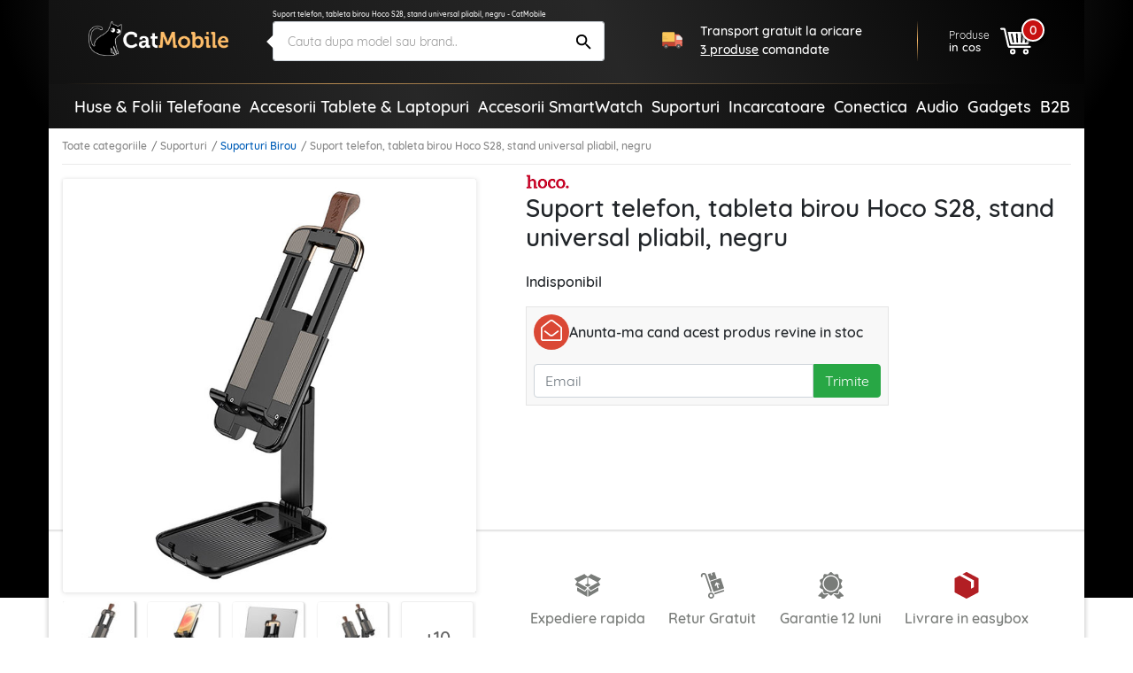

--- FILE ---
content_type: text/html; charset=UTF-8
request_url: https://catmobile.ro/suporti-birou/suport-telefon-tableta-birou-hoco-s28-stand-universal-pliabil-negru.html
body_size: 70447
content:
<!DOCTYPE html>
<html lang="ro-RO">
<head>
    <meta charset="UTF-8">
    <meta http-equiv="X-UA-Compatible" content="IE=edge">
    <meta name="viewport" content="width=device-width, initial-scale=1.0, maximum-scale=1.0, user-scalable=0">
    <meta name="csrf-param" content="_csrf-frontend">
<meta name="csrf-token" content="I5ztrDtLf6QVv_46jeWZE6rKWpGZJamWJR7sTFee3ZpN7I7bejFI1X78hFL9sdhi_Z4d4c1I2d0IWZgGZ9a13Q==">
    <title>Suport telefon, tableta birou Hoco S28, stand universal pliabil, negru - CatMobile</title>
    <meta name="description" content="Cumpara un suport de telefon sau tableta pentru birou de la Hoco si bucura-te de un stand universal caruia ii poti ajusta inaltimea si unghiul de vizionare.">
<meta property="og:title" content="Suport telefon, tableta birou Hoco S28, stand universal pliabil, negru - CatMobile">
<meta property="og:description" content="Cumpara un suport de telefon sau tableta pentru birou de la Hoco si bucura-te de un stand universal caruia ii poti ajusta inaltimea si unghiul de vizionare.">
<meta property="og:type" content="product">
<meta property="og:url" content="https://catmobile.ro/suporti-birou/suport-telefon-tableta-birou-hoco-s28-stand-universal-pliabil-negru.html">
<meta property="og:image" content="https://catmobile.ro/img/p/4/1/8/6/4/5/418645-home_default.jpg">
<meta property="product:price:currency" content="RON">
<meta property="product:pretax_price:amount" content="70.99">
<meta property="product:pretax_price:currency" content="RON">
<meta property="product:price:amount" content="68.99">
<meta property="product:price:currency" content="RON">
<meta name="robots" content="index,follow">
<meta name="facebook-domain-verification" content="4si2xnykoyrmwwsjxhv87h0l447kaz">
<meta name="theme-color" content="#000">
<link href="https://plus.google.com/+CatMobileRo/posts" rel="author">
<link type="image/x-icon" href="/favicon.ico" rel="icon">
<link type="image/png" href="/favicon.png" rel="icon">
<link type="image/png" href="/favicon.png" rel="apple-touch-icon">
<link href="https://catmobile.ro/suporti-birou/suport-telefon-tableta-birou-hoco-s28-stand-universal-pliabil-negru.html" rel="canonical">
<link href="/assets/700ff85a/css/bootstrap.min.css" rel="stylesheet">
<link href="/assets/512501e3/icons.css" rel="stylesheet">
<link href="/assets/1979f0e8/css/product.min.css" rel="stylesheet">
<style>.detector .sales-banner {background-image: url("https://cdn.catmobile.ro/mobile-bg.jpg")}</style>
<script src="/assets/61f9122d/app2.js"></script>
<script>var cart_id = null;
window.dataLayer = window.dataLayer || []; dataLayer.push({"ecommerce":{"detail":{"actionField":{"list":"Suporturi Birou"},"products":[{"name":"Suport telefon, tableta birou Hoco S28, stand universal pliabil, negru","id":69312,"price":70.99,"brand":"Hoco","category":"Suporturi Birou"}]}}});
var page_name = "product-page";</script>        <!-- Google Tag Manager -->
    <script>(function (w, d, s, l, i) {
            w[l] = w[l] || [];
            w[l].push({
                'gtm.start':
                    new Date().getTime(), event: 'gtm.js'
            });
            var f = d.getElementsByTagName(s)[0],
                j = d.createElement(s), dl = l != 'dataLayer' ? '&l=' + l : '';
            j.async = true;
            j.src =
                'https://www.googletagmanager.com/gtm.js?id=' + i + dl;
            f.parentNode.insertBefore(j, f);
        })(window, document, 'script', 'dataLayer', 'GTM-PJS3K7');</script>    <!-- End Google Tag Manager --><!-- Facebook Pixel Code -->
    <script>
            !function(f,b,e,v,n,t,s)
            {if(f.fbq)return;n=f.fbq=function(){n.callMethod?
                n.callMethod.apply(n,arguments):n.queue.push(arguments)};
                if(!f._fbq)f._fbq=n;n.push=n;n.loaded=!0;n.version='2.0';
                n.queue=[];t=b.createElement(e);t.async=!0;
                t.src=v;s=b.getElementsByTagName(e)[0];
                s.parentNode.insertBefore(t,s)}(window, document,'script',
                'https://connect.facebook.net/en_US/fbevents.js');
            fbq('init', '409294406079483');
            fbq('track', 'PageView');
        </script><!-- End Facebook Pixel Code -->
        <style>
        .leaflet-container {
            height: 400px;
            width: 600px;
            max-width: 100%;
            max-height: 100%;
        }
    </style>
</head>
<body class="product-page">
<header>
    <div class="bgx-home">
        <div class="bgx-glow"></div>
    </div>
    <div class="container p-0">
        <div class="site-header">
            <div class="d-flex align-items-center">
                <div class="icon menu-icon d-lg-none">
                    <svg id="showmenu" class="icon burger-menu" style="width:32px;height:32px;fill: #fff;" onclick="sideBar_open();"><use href="#burger-menu" xlink:href="#burger-menu"></use></svg>                    <svg id="hidemenu" class="hidemenu" style="display:none;width:32px;height:32px;fill: #ffffff;" onclick="sideBar_close();"><use href="#arrow-back" xlink:href="#arrow-back"></use></svg>                </div>
                <a href="/" class="logo" title="Logo CatMobile.ro">
                    <img class="img-responsive" src="https://cdn.catmobile.ro/img/logo/logo.png" alt="CatMobile.ro logo">
                </a>
                <div class="head-title">Suport telefon, tableta birou Hoco S28, stand universal pliabil, negru - CatMobile</div>
                <div class="search-box">
                    <a href="https://catmobile.ro/suporti-birou/suport-telefon-tableta-birou-hoco-s28-stand-universal-pliabil-negru.html" title="Suport telefon, tableta birou Hoco S28, stand universal pliabil, negru - CatMobile">
                        <h1 class="seo-text">Suport telefon, tableta birou Hoco S28, stand universal pliabil, negru - CatMobile</h1>
                    </a>

                    <div class="search-control pnl">
                        <div onclick="closeSearchMobile()"><svg class="icon src-arrow-left" style="width:16px;height:16px; fill: #999; margin-right: -15px;"><use href="#src-arrow-left" xlink:href="#src-arrow-left"></use></svg></div>
                        <p>Cautare</p>
                    </div>
                    <div class="search-mobile pnl">
                        <form id="searchForm" action="/cautare" method="GET" role="search">                        <input name="q" type="text" class="form-control" id="searchInput" autocomplete="off" placeholder="Cauta dupa model sau brand.." value="" required>
                        <button type="submit" class="icon search-icon"><svg class="icon search" style="width:25px;height:25px;"><use href="#search" xlink:href="#search"></use></svg></button>
                        </form>                    </div>
                    <div class="suggestions pnl">
                        <p class="recent">Cautari recente</p>
                        <ul>
                                                                                        <li>
                                    <a href="/cautare?q=ochelari+soare" title="ochelari soare"><svg class="icon recent-search"><use href="#recent-search" xlink:href="#recent-search"></use></svg>ochelari soare</a>
                                </li>
                                                            <li>
                                    <a href="/cautare?q=husa+alergare" title="husa alergare"><svg class="icon recent-search"><use href="#recent-search" xlink:href="#recent-search"></use></svg>husa alergare</a>
                                </li>
                                                            <li>
                                    <a href="/cautare?q=suport+bicicleta" title="suport bicicleta"><svg class="icon recent-search"><use href="#recent-search" xlink:href="#recent-search"></use></svg>suport bicicleta</a>
                                </li>
                                                            <li>
                                    <a href="/cautare?q=husa+subacvatica" title="husa subacvatica"><svg class="icon recent-search"><use href="#recent-search" xlink:href="#recent-search"></use></svg>husa subacvatica</a>
                                </li>
                                                            <li>
                                    <a href="/cautare?q=geanta+bicicleta" title="geanta bicicleta"><svg class="icon recent-search"><use href="#recent-search" xlink:href="#recent-search"></use></svg>geanta bicicleta</a>
                                </li>
                                                            <li>
                                    <a href="/cautare?q=suport+auto+wireless" title="suport auto wireless"><svg class="icon recent-search"><use href="#recent-search" xlink:href="#recent-search"></use></svg>suport auto wireless</a>
                                </li>
                                                            <li>
                                    <a href="/cautare?q=set+antrenament%2C+benzi+exercitii" title="set antrenament, benzi exercitii"><svg class="icon recent-search"><use href="#recent-search" xlink:href="#recent-search"></use></svg>set antrenament, benzi exercitii</a>
                                </li>
                                                            <li>
                                    <a href="/cautare?q=oglinda+auto" title="oglinda auto"><svg class="icon recent-search"><use href="#recent-search" xlink:href="#recent-search"></use></svg>oglinda auto</a>
                                </li>
                                                            <li>
                                    <a href="/cautare?q=cablu+type-c" title="cablu type-c"><svg class="icon recent-search"><use href="#recent-search" xlink:href="#recent-search"></use></svg>cablu type-c</a>
                                </li>
                                                            <li>
                                    <a href="/cautare?q=husa+MacBook" title="husa MacBook"><svg class="icon recent-search"><use href="#recent-search" xlink:href="#recent-search"></use></svg>husa MacBook</a>
                                </li>
                                                    </ul>
                    </div>
                </div>
                <section class="delivery-info delivery-widget">
    <div class="d-flex align-items-center">
        <svg class="icon cat-red-truck" style=""><use href="#cat-red-truck" xlink:href="#cat-red-truck"></use></svg>                                        <p>Transport gratuit la oricare <span>3 produse</span> comandate</p>
                        </div>
</section>

                <div class="actions d-flex align-self-end justify-content-end">
                    <div class="icon search-icon" onclick="openSearchMobile()"><svg class="icon search" style="width:28px;height:28px;"><use href="#search" xlink:href="#search"></use></svg></div>
                    <a href="/cosul-meu" title="Cosul meu" class="cart align-items-center">
                        <div class="cart-text">
                            <p>Produse</p>
                            <span>in cos</span>
                        </div>

                        <div class="icon cart-icon"><svg class="icon icon-cart" style="width:35px;height:35px;"><use href="#cart3" xlink:href="#cart3"></use></svg>                            <div class="count">
                                <div class="products-counter">
                                    <span>0</span>
                                </div>
                            </div>
                        </div>
                    </a>
                </div>
            </div>
            <hr class="orange-fade">
        </div>
        <section class="announce ann-top d-flex d-lg-none justify-content-center align-self-center delivery-widget">
    <div class="d-flex align-items-center py-2 py-md-3">
        <svg class="icon cat-red-truck" style=""><use href="#cat-red-truck" xlink:href="#cat-red-truck"></use></svg>                                        <p>Transport gratuit la oricare <span>3 produse</span> comandate</p>
                        </div>
</section>
        <div class="main-menu"><div class="px-4"><nav id="sideBar" class="sidebar d-lg-flex flex-column flex-lg-row justify-content-lg-between align-items-stretch align-items-lg-center" style="display:none;"><a class=" menu-category home-icon" href="/" title="Acasa"><svg class="icon home"><use href="#home" xlink:href="#home"></use></svg><span class="d-lg-none">Acasa</span></a><span id="menu-close" class="d-lg-none" onclick="sideBar_close();"><svg class="icon close-menu"><use href="#close-menu" xlink:href="#close-menu"></use></svg></span><span class="menu-section d-lg-none">Categorii:</span><a class=" menu-category " href="/huse-folii-telefoane/" title="Huse &amp; Folii Telefoane"><img class="img-responsive" src="https://cdn.catmobile.ro/img/menu-icon/huse___folii_telefoane.jpg" alt=""><span>Huse & Folii Telefoane</span></a><a class=" menu-category " href="/accesorii-tablete-laptopuri/" title="Accesorii Tablete &amp; Laptopuri"><img class="img-responsive" src="https://cdn.catmobile.ro/img/menu-icon/accesorii_tablete___laptopuri.jpg" alt=""><span>Accesorii Tablete & Laptopuri</span></a><a class=" menu-category " href="https://catmobile.ro/accesorii-smartwatch/" title="Accesorii SmartWatch"><img class="img-responsive" src="https://cdn.catmobile.ro/img/menu-icon/accesorii_smartwatch.jpg" alt=""><span>Accesorii SmartWatch</span></a><a class=" menu-category " href="/suporti/" title="Suporturi"><img class="img-responsive" src="https://cdn.catmobile.ro/img/menu-icon/suporturi.jpg" alt=""><span>Suporturi</span></a><a class=" menu-category " href="/incarcatoare/" title="Incarcatoare"><img class="img-responsive" src="https://cdn.catmobile.ro/img/menu-icon/incarcatoare.jpg" alt=""><span>Incarcatoare</span></a><a class=" menu-category " href="/conectica/" title="Conectica"><img class="img-responsive" src="https://cdn.catmobile.ro/img/menu-icon/conectica.jpg" alt=""><span>Conectica</span></a><a class=" menu-category " href="/audio/" title="Audio"><img class="img-responsive" src="https://cdn.catmobile.ro/img/menu-icon/audio.jpg" alt=""><span>Audio</span></a><a class=" menu-category " href="/gadgets/" title="Gadgets"><img class="img-responsive" src="https://cdn.catmobile.ro/img/menu-icon/gadgets.jpg" alt=""><span>Gadgets</span></a><span class="menu-section d-lg-none">Informatii:</span><a class=" menu-category d-lg-none" href="/contact" title="Informatii"><img class="img-responsive" src="https://cdn.catmobile.ro/img/menu-icon/informatii.jpg" alt=""><span>Informatii</span></a><a class=" menu-category " href="https://shop.koff.ro/" title="B2B"><span>B2B</span></a></nav></div></div>    </div>
</header>
<div class="page-bg">
    <div class="page-content product-inactive product-no-stock" itemscope itemtype="https://schema.org/Product">
        <div class="container mobile-wrapper p-0">
            <div class="page-container">
                <div class="breadcrumbs">
                    <ol class="links"><li><a href="/catalog">Toate categoriile</a></li>
<li><a href="/suporti/">Suporturi</a></li>
<li class='active'><a href="/suporti-birou/">Suporturi Birou</a></li>
<li class='active'>Suport telefon, tableta birou Hoco S28, stand universal pliabil, negru</li>
</ol>                </div>
                <div id="product-page">
                    <div class="separator"></div>
                    <section class="top-section">
                        <div class="container p-2 p-md-3">
                            <div class="row">
                                <div class="product-gallery p-0 pl-md-2 pt-md-3 pt-lg-0 col-md-5 col-lg-5">
                                                                                <div id="sg_w0" class="slido-gallery"><!-- SlidoOGallery widget -->
<div class="sg-slides-wrapper">
    <div class="sg-slides">
      <div class="sg-slide cover" id="sg_slide_0" data-cover="1" data-index="0">
      <img class="img-responsive" src="https://cdn.catmobile.ro/img/p/4/1/8/6/4/5/418645-thickbox_default.jpg" data-src="https://cdn.catmobile.ro/img/p/4/1/8/6/4/5/418645-thickbox_default.jpg" alt="Suport telefon, tableta birou Hoco S28, stand universal pliabil, negru" itemprop="image">
    </div>
      <div class="sg-slide slazy" id="sg_slide_1" data-cover="0" data-index="1">
      <img class="img-responsive slazy" src="https://cdn.catmobile.ro/img/p/4/1/8/6/4/2/418642-thickbox_default.jpg" data-src="https://cdn.catmobile.ro/img/p/4/1/8/6/4/2/418642-thickbox_default.jpg" alt="Suport telefon, tableta birou Hoco S28, stand universal pliabil, negru" itemprop="image">
    </div>
      <div class="sg-slide slazy" id="sg_slide_2" data-cover="0" data-index="2">
      <img class="img-responsive slazy" src="" data-src="https://cdn.catmobile.ro/img/p/4/1/8/6/4/4/418644-thickbox_default.jpg" alt="Suport telefon, tableta birou Hoco S28, stand universal pliabil, negru" itemprop="image">
    </div>
      <div class="sg-slide slazy" id="sg_slide_3" data-cover="0" data-index="3">
      <img class="img-responsive slazy" src="" data-src="https://cdn.catmobile.ro/img/p/4/1/8/6/4/3/418643-thickbox_default.jpg" alt="Suport telefon, tableta birou Hoco S28, stand universal pliabil, negru" itemprop="image">
    </div>
      <div class="sg-slide slazy" id="sg_slide_4" data-cover="0" data-index="4">
      <img class="img-responsive slazy" src="" data-src="https://cdn.catmobile.ro/img/p/4/1/8/6/4/6/418646-thickbox_default.jpg" alt="Suport telefon, tableta birou Hoco S28, stand universal pliabil, negru" itemprop="image">
    </div>
      <div class="sg-slide slazy" id="sg_slide_5" data-cover="0" data-index="5">
      <img class="img-responsive slazy" src="" data-src="https://cdn.catmobile.ro/img/p/4/1/9/6/8/4/419684-thickbox_default.jpg" alt="Suport telefon, tableta birou Hoco S28, stand universal pliabil, negru" itemprop="image">
    </div>
      <div class="sg-slide slazy" id="sg_slide_6" data-cover="0" data-index="6">
      <img class="img-responsive slazy" src="" data-src="https://cdn.catmobile.ro/img/p/4/1/9/6/8/5/419685-thickbox_default.jpg" alt="Suport telefon, tableta birou Hoco S28, stand universal pliabil, negru" itemprop="image">
    </div>
      <div class="sg-slide slazy" id="sg_slide_7" data-cover="0" data-index="7">
      <img class="img-responsive slazy" src="" data-src="https://cdn.catmobile.ro/img/p/4/1/9/6/8/6/419686-thickbox_default.jpg" alt="Suport telefon, tableta birou Hoco S28, stand universal pliabil, negru" itemprop="image">
    </div>
      <div class="sg-slide slazy" id="sg_slide_8" data-cover="0" data-index="8">
      <img class="img-responsive slazy" src="" data-src="https://cdn.catmobile.ro/img/p/4/1/9/6/8/8/419688-thickbox_default.jpg" alt="Suport telefon, tableta birou Hoco S28, stand universal pliabil, negru" itemprop="image">
    </div>
      <div class="sg-slide slazy" id="sg_slide_9" data-cover="0" data-index="9">
      <img class="img-responsive slazy" src="" data-src="https://cdn.catmobile.ro/img/p/4/1/9/6/8/7/419687-thickbox_default.jpg" alt="Suport telefon, tableta birou Hoco S28, stand universal pliabil, negru" itemprop="image">
    </div>
      <div class="sg-slide slazy" id="sg_slide_10" data-cover="0" data-index="10">
      <img class="img-responsive slazy" src="" data-src="https://cdn.catmobile.ro/img/p/4/1/8/6/4/7/418647-thickbox_default.jpg" alt="Suport telefon, tableta birou Hoco S28, stand universal pliabil, negru" itemprop="image">
    </div>
      <div class="sg-slide slazy" id="sg_slide_11" data-cover="0" data-index="11">
      <img class="img-responsive slazy" src="" data-src="https://cdn.catmobile.ro/img/p/4/1/8/6/4/8/418648-thickbox_default.jpg" alt="Suport telefon, tableta birou Hoco S28, stand universal pliabil, negru" itemprop="image">
    </div>
      <div class="sg-slide slazy" id="sg_slide_12" data-cover="0" data-index="12">
      <img class="img-responsive slazy" src="" data-src="https://cdn.catmobile.ro/img/p/4/1/8/6/4/9/418649-thickbox_default.jpg" alt="Suport telefon, tableta birou Hoco S28, stand universal pliabil, negru" itemprop="image">
    </div>
      <div class="sg-slide slazy" id="sg_slide_13" data-cover="0" data-index="13">
      <img class="img-responsive slazy" src="" data-src="https://cdn.catmobile.ro/img/p/4/1/8/6/5/0/418650-thickbox_default.jpg" alt="Suport telefon, tableta birou Hoco S28, stand universal pliabil, negru" itemprop="image">
    </div>
      </div>
</div>
<div class="sg-navigation">
  <button class="sg-open-modal">Pop-up Toate</button>
  <span class="sg-previous end"></span> <span class="sg-next"></span>
</div>
<div class="sg-indicators" data-count="14">
      <div class="sg-indicator active" data-index="0">
      <picture>
        <source srcset="https://cdn.catmobile.ro/img/p/4/1/8/6/4/5/418645-small_default.jpg" media="(min-width: 768px)">
        <img class="img-responsive" src="[data-uri]"/></picture>
    </div>      <div class="sg-indicator" data-index="1">
      <picture>
        <source srcset="https://cdn.catmobile.ro/img/p/4/1/8/6/4/2/418642-small_default.jpg" media="(min-width: 768px)">
        <img class="img-responsive" src="[data-uri]"/></picture>
    </div>      <div class="sg-indicator" data-index="2">
      <picture>
        <source srcset="https://cdn.catmobile.ro/img/p/4/1/8/6/4/4/418644-small_default.jpg" media="(min-width: 768px)">
        <img class="img-responsive" src="[data-uri]"/></picture>
    </div>      <div class="sg-indicator" data-index="3">
      <picture>
        <source srcset="https://cdn.catmobile.ro/img/p/4/1/8/6/4/3/418643-small_default.jpg" media="(min-width: 768px)">
        <img class="img-responsive" src="[data-uri]"/></picture>
    </div>      <div class="sg-indicator" data-index="4">
      <picture>
        <source srcset="https://cdn.catmobile.ro/img/p/4/1/8/6/4/6/418646-small_default.jpg" media="(min-width: 768px)">
        <img class="img-responsive" src="[data-uri]"/></picture>
    </div>      <div class="sg-indicator" data-index="5">
      <picture>
        <source srcset="https://cdn.catmobile.ro/img/p/4/1/9/6/8/4/419684-small_default.jpg" media="(min-width: 768px)">
        <img class="img-responsive" src="[data-uri]"/></picture>
    </div>      <div class="sg-indicator" data-index="6">
      <picture>
        <source srcset="https://cdn.catmobile.ro/img/p/4/1/9/6/8/5/419685-small_default.jpg" media="(min-width: 768px)">
        <img class="img-responsive" src="[data-uri]"/></picture>
    </div>      <div class="sg-indicator" data-index="7">
      <picture>
        <source srcset="https://cdn.catmobile.ro/img/p/4/1/9/6/8/6/419686-small_default.jpg" media="(min-width: 768px)">
        <img class="img-responsive" src="[data-uri]"/></picture>
    </div>      <div class="sg-indicator" data-index="8">
      <picture>
        <source srcset="https://cdn.catmobile.ro/img/p/4/1/9/6/8/8/419688-small_default.jpg" media="(min-width: 768px)">
        <img class="img-responsive" src="[data-uri]"/></picture>
    </div>      <div class="sg-indicator" data-index="9">
      <picture>
        <source srcset="https://cdn.catmobile.ro/img/p/4/1/9/6/8/7/419687-small_default.jpg" media="(min-width: 768px)">
        <img class="img-responsive" src="[data-uri]"/></picture>
    </div>      <div class="sg-indicator" data-index="10">
      <picture>
        <source srcset="https://cdn.catmobile.ro/img/p/4/1/8/6/4/7/418647-small_default.jpg" media="(min-width: 768px)">
        <img class="img-responsive" src="[data-uri]"/></picture>
    </div>      <div class="sg-indicator" data-index="11">
      <picture>
        <source srcset="https://cdn.catmobile.ro/img/p/4/1/8/6/4/8/418648-small_default.jpg" media="(min-width: 768px)">
        <img class="img-responsive" src="[data-uri]"/></picture>
    </div>      <div class="sg-indicator" data-index="12">
      <picture>
        <source srcset="https://cdn.catmobile.ro/img/p/4/1/8/6/4/9/418649-small_default.jpg" media="(min-width: 768px)">
        <img class="img-responsive" src="[data-uri]"/></picture>
    </div>      <div class="sg-indicator" data-index="13">
      <picture>
        <source srcset="https://cdn.catmobile.ro/img/p/4/1/8/6/5/0/418650-small_default.jpg" media="(min-width: 768px)">
        <img class="img-responsive" src="[data-uri]"/></picture>
    </div>        <div class="sg-indicator show-more">
      <p class="thumbs-count">10</p>
    </div>
  </div>
<script>
var sg;
  App.on('ready', function () {
    sg = new SlidoGallery({
      wrapper: document.getElementById("sg_w0")
    });
  });

</script>
</div>                                </div>
                                <div class="product-info col-md-7 offset-lg-5">
                                    <div class="product-opinions d-flex align-items-center">
                                                                                        <div class="brand d-none d-md-block" itemprop="brand" itemtype="https://schema.org/Thing" itemscope>
                                                    <meta itemprop="name" content="Hoco"/>
                                                    <img class="img-responsive" src="https://cdn.catmobile.ro/img/m/1551194226.png"
                                                         alt="Hoco">
                                                </div>
                                                                                    <div class="stars-wrap">
    <span class="star-count">(0)</span>
            <span class="star star-empty"></span>
            <span class="star star-empty"></span>
            <span class="star star-empty"></span>
            <span class="star star-empty"></span>
            <span class="star star-empty"></span>
        </div>
                                    </div>
                                    <h2 class="product-title" itemprop="name">Suport telefon, tableta birou Hoco S28, stand universal pliabil, negru</h2>
                                    <meta itemprop="url" content="https://catmobile.ro/suporti-birou/suport-telefon-tableta-birou-hoco-s28-stand-universal-pliabil-negru.html"/>
                                                                                                                <div class="product-out-of-stock">
                                            <p class="indisponibil">Indisponibil</p>
                                            <div id="pjaxCa" class="customer-alert" data-pjax-container="" data-pjax-timeout="0"><form id="newAlert" action="/site/add-alert" method="post" data-pjax>
<input type="hidden" name="_csrf-frontend" value="I5ztrDtLf6QVv_46jeWZE6rKWpGZJamWJR7sTFee3ZpN7I7bejFI1X78hFL9sdhi_Z4d4c1I2d0IWZgGZ9a13Q==">
<div class="customer-alert-header">
    <div class="mail-icon-wrap"><svg class="icon cat-envelope-o"><use href="#cat-envelope-o" xlink:href="#cat-envelope-o"></use></svg></div>
    <div>Anunta-ma cand acest produs revine in stoc</div>
</div>
<div class="customer-alert-fields">
    <input type="hidden" name="CustomerAlertForm[id_product]">    <div class="form-group customer-email">
        <input type="email" required name="CustomerAlertForm[email]" placeholder="Email" class="form-control"/>
        <button type="submit" class="btn btn-success">Trimite</button>    </div>
</div>
</form></div>                                        </div>
                                    
                                                                                <div class="price-wrap" itemprop="offers" itemscope="" itemtype="https://schema.org/Offer">
                                                                                                <meta itemprop="url" content="https://catmobile.ro/suporti-birou/suport-telefon-tableta-birou-hoco-s28-stand-universal-pliabil-negru.html">
                                                <meta itemprop="price" content="68.99">
                                                <meta itemprop="priceCurrency" content="RON">
                                                                                                        <link itemprop="availability" href="https://schema.org/OutOfStock"/>
                                                                                                                                                </div>
                                                                            </div>
                            </div>
                        </div>
                    </section>
                    <section class="bottom-section">
                        <div class="container p-2 p-md-3">
                            <div class="row">
                                <div class="offset-lg-5 dark-side">
                                    <div class="under-cart d-flex flex-column flex-sm-row align-items-sm-center">
                                        <div class="gifts d-flex justify-content-between">
                                            <div class="delivery">
                                                <svg class="icon colet2" style="width:20px;height:20px;"><use href="#colet2" xlink:href="#colet2"></use></svg>                                                Expediere rapida
                                            </div>
                                            <div class="retur">
                                                <svg class="icon return2" style="width:20px;height:20px;"><use href="#return2" xlink:href="#return2"></use></svg>                                                Retur Gratuit
                                            </div>
                                            <div class="garantie">
                                                <svg class="icon guarantee2" style="width:20px;height:20px;"><use href="#guarantee2" xlink:href="#guarantee2"></use></svg>                                                Garantie 12 luni
                                            </div>
                                            <div class="garantie">
                                                <img class="icon" src="/easybox-sameday.svg" alt=""/>
                                                Livrare in easybox
                                            </div>
                                        </div>
                                    </div>
                                </div>
                            </div>
                        </div>
                    </section>
                </div>
                <section class="delivery-widget d-flex d-lg-none justify-content-center align-self-center">
    <div class="d-flex align-items-center delivery-cost-info">
        <svg class="icon cat-red-truck" style=""><use href="#cat-red-truck" xlink:href="#cat-red-truck"></use></svg>                                        <p>Transport gratuit la oricare <span>3 produse</span> comandate</p>
                        </div>
</section>
                    <section id="recommendations" class="p-2 p-md-3 recommendations">
        <div class="head">
            <a href="/suporti-birou/" title="Suporturi Birou">
                <span>VEZI MAI MULTE</span>
                <h3>Suporturi Birou</h3>
            </a>
        </div>
        <div class="grid-wrapper side-scroll">
            <div class="grid-container ss-container">
                                    <div class="grid-item ss-item" itemprop="isRelatedTo" itemscope itemtype="https://schema.org/Product">
                        <a href="https://catmobile.ro/suporti-birou/suport-birou-telefon-universal-pliabil-reglabil-aluminiu-techsuit-z4a-negru.html" title="Suport birou telefon universal pliabil, reglabil aluminiu Techsuit Z4A, negru" itemprop="url">
                                                            <div class="reduction-label"><span class="reduction-percent">-6%</span></div>                            <div class="image-wrapper">
                                <img class="img-responsive" data-src="https://cdn.catmobile.ro/img/p/5/8/4/2/3/8/584238-home_default.jpg" alt="Suport birou telefon universal pliabil, reglabil aluminiu Techsuit Z4A, negru">
                                <meta itemprop="image" content="https://catmobile.ro/img/p/5/8/4/2/3/8/584238-home_default.jpg"/>
                            </div>
                            <h4 class="mt-md-3">Suport birou telefon universal pliabil, reglabil aluminiu Techsuit Z4A, negru</h4>
                            <meta itemprop="name" content="Suport birou telefon universal pliabil, reglabil aluminiu Techsuit Z4A, negru"/>
                            <div class="price-wrap" itemprop="offers" itemscope itemtype="https://schema.org/Offer">
                                <div class="price">41<sup>99</sup> <span class="currency">lei</span></div>
                                <meta itemprop="price" content="41.99"/>
                                <meta itemprop="priceCurrency" content="RON"/>
                                <meta itemprop="url" content="https://catmobile.ro/suporti-birou/suport-birou-telefon-universal-pliabil-reglabil-aluminiu-techsuit-z4a-negru.html">
                                                                    <link itemprop="availability" href="https://schema.org/InStock"/>
                                                                                                    <div class="old-price"><span>44</span><sup>99</sup> <span class="currency">lei</span></div>                                                            </div>
                        </a>
                    </div>
                                        <div class="grid-item ss-item" itemprop="isRelatedTo" itemscope itemtype="https://schema.org/Product">
                        <a href="https://catmobile.ro/suporti-birou/suport-telefon-tableta-birou-din-aluminiu-baseus-lukp000013.html" title="Suport telefon, tableta birou din aluminiu Baseus, LUKP000013" itemprop="url">
                                                            <div class="reduction-label"><span class="reduction-percent">-18%</span></div>                            <div class="image-wrapper">
                                <img class="img-responsive" data-src="https://cdn.catmobile.ro/img/p/5/7/5/8/1/5/575815-home_default.jpg" alt="Suport telefon, tableta birou din aluminiu Baseus, LUKP000013">
                                <meta itemprop="image" content="https://catmobile.ro/img/p/5/7/5/8/1/5/575815-home_default.jpg"/>
                            </div>
                            <h4 class="mt-md-3">Suport telefon, tableta birou din aluminiu Baseus, LUKP000013</h4>
                            <meta itemprop="name" content="Suport telefon, tableta birou din aluminiu Baseus, LUKP000013"/>
                            <div class="price-wrap" itemprop="offers" itemscope itemtype="https://schema.org/Offer">
                                <div class="price">59<sup>99</sup> <span class="currency">lei</span></div>
                                <meta itemprop="price" content="59.99"/>
                                <meta itemprop="priceCurrency" content="RON"/>
                                <meta itemprop="url" content="https://catmobile.ro/suporti-birou/suport-telefon-tableta-birou-din-aluminiu-baseus-lukp000013.html">
                                                                    <link itemprop="availability" href="https://schema.org/InStock"/>
                                                                                                    <div class="old-price"><span>73</span><sup>99</sup> <span class="currency">lei</span></div>                                                            </div>
                        </a>
                    </div>
                                        <div class="grid-item ss-item" itemprop="isRelatedTo" itemscope itemtype="https://schema.org/Product">
                        <a href="https://catmobile.ro/suporti-birou/suport-birou-pentru-telefon-ajustabil-yesido-c141-negru.html" title="Suport birou pentru telefon ajustabil Yesido C141, negru" itemprop="url">
                                                            <div class="reduction-label"><span class="reduction-percent">-21%</span></div>                            <div class="image-wrapper">
                                <img class="img-responsive" data-src="https://cdn.catmobile.ro/img/p/7/1/6/1/8/1/716181-home_default.jpg" alt="Suport birou pentru telefon ajustabil Yesido C141, negru">
                                <meta itemprop="image" content="https://catmobile.ro/img/p/7/1/6/1/8/1/716181-home_default.jpg"/>
                            </div>
                            <h4 class="mt-md-3">Suport birou pentru telefon ajustabil Yesido C141, negru</h4>
                            <meta itemprop="name" content="Suport birou pentru telefon ajustabil Yesido C141, negru"/>
                            <div class="price-wrap" itemprop="offers" itemscope itemtype="https://schema.org/Offer">
                                <div class="price">24<sup>99</sup> <span class="currency">lei</span></div>
                                <meta itemprop="price" content="24.99"/>
                                <meta itemprop="priceCurrency" content="RON"/>
                                <meta itemprop="url" content="https://catmobile.ro/suporti-birou/suport-birou-pentru-telefon-ajustabil-yesido-c141-negru.html">
                                                                    <link itemprop="availability" href="https://schema.org/InStock"/>
                                                                                                    <div class="old-price"><span>31</span><sup>99</sup> <span class="currency">lei</span></div>                                                            </div>
                        </a>
                    </div>
                                        <div class="grid-item ss-item" itemprop="isRelatedTo" itemscope itemtype="https://schema.org/Product">
                        <a href="https://catmobile.ro/suporti-birou/suport-telefontableta-birou-ugreen-95x85mm-negru-50747.html" title="Suport telefon/tableta birou Ugreen, 95x85mm, negru, 50747" itemprop="url">
                                                        <div class="image-wrapper">
                                <img class="img-responsive" data-src="https://cdn.catmobile.ro/img/p/5/7/8/1/4/3/578143-home_default.jpg" alt="Suport telefon/tableta birou Ugreen, 95x85mm, negru, 50747">
                                <meta itemprop="image" content="https://catmobile.ro/img/p/5/7/8/1/4/3/578143-home_default.jpg"/>
                            </div>
                            <h4 class="mt-md-3">Suport telefon/tableta birou Ugreen, 95x85mm, negru, 50747</h4>
                            <meta itemprop="name" content="Suport telefon/tableta birou Ugreen, 95x85mm, negru, 50747"/>
                            <div class="price-wrap" itemprop="offers" itemscope itemtype="https://schema.org/Offer">
                                <div class="price">32<sup>99</sup> <span class="currency">lei</span></div>
                                <meta itemprop="price" content="32.99"/>
                                <meta itemprop="priceCurrency" content="RON"/>
                                <meta itemprop="url" content="https://catmobile.ro/suporti-birou/suport-telefontableta-birou-ugreen-95x85mm-negru-50747.html">
                                                                    <link itemprop="availability" href="https://schema.org/InStock"/>
                                                                                            </div>
                        </a>
                    </div>
                                        <div class="grid-item ss-item" itemprop="isRelatedTo" itemscope itemtype="https://schema.org/Product">
                        <a href="https://catmobile.ro/suporti-birou/suport-adeziv-cu-ventuze-pentru-telefon-techsuit-spp-pad-roz-coral.html" title="Suport adeziv cu ventuze pentru telefon Techsuit SPP-PAD, roz coral" itemprop="url">
                                                            <div class="reduction-label"><span class="reduction-percent">-3%</span></div>                            <div class="image-wrapper">
                                <img class="img-responsive" data-src="https://cdn.catmobile.ro/img/p/1/2/2/3/6/2/0/1223620-home_default.jpg" alt="Suport adeziv cu ventuze pentru telefon Techsuit SPP-PAD, roz coral">
                                <meta itemprop="image" content="https://catmobile.ro/img/p/1/2/2/3/6/2/0/1223620-home_default.jpg"/>
                            </div>
                            <h4 class="mt-md-3">Suport adeziv cu ventuze pentru telefon Techsuit SPP-PAD, roz coral</h4>
                            <meta itemprop="name" content="Suport adeziv cu ventuze pentru telefon Techsuit SPP-PAD, roz coral"/>
                            <div class="price-wrap" itemprop="offers" itemscope itemtype="https://schema.org/Offer">
                                <div class="price">25<sup>99</sup> <span class="currency">lei</span></div>
                                <meta itemprop="price" content="25.99"/>
                                <meta itemprop="priceCurrency" content="RON"/>
                                <meta itemprop="url" content="https://catmobile.ro/suporti-birou/suport-adeziv-cu-ventuze-pentru-telefon-techsuit-spp-pad-roz-coral.html">
                                                                    <link itemprop="availability" href="https://schema.org/InStock"/>
                                                                                                    <div class="old-price"><span>26</span><sup>99</sup> <span class="currency">lei</span></div>                                                            </div>
                        </a>
                    </div>
                                        <div class="grid-item ss-item" itemprop="isRelatedTo" itemscope itemtype="https://schema.org/Product">
                        <a href="https://catmobile.ro/suporti-birou/suport-pentru-tableta-rotativ-pliabil-yesido-c293-argintiu.html" title="Suport pentru tableta rotativ, pliabil Yesido C293, argintiu" itemprop="url">
                                                            <div class="reduction-label"><span class="reduction-percent">-15%</span></div>                            <div class="image-wrapper">
                                <img class="img-responsive" data-src="https://cdn.catmobile.ro/img/p/1/2/7/5/1/9/0/1275190-home_default.jpg" alt="Suport pentru tableta rotativ, pliabil Yesido C293, argintiu">
                                <meta itemprop="image" content="https://catmobile.ro/img/p/1/2/7/5/1/9/0/1275190-home_default.jpg"/>
                            </div>
                            <h4 class="mt-md-3">Suport pentru tableta rotativ, pliabil Yesido C293, argintiu</h4>
                            <meta itemprop="name" content="Suport pentru tableta rotativ, pliabil Yesido C293, argintiu"/>
                            <div class="price-wrap" itemprop="offers" itemscope itemtype="https://schema.org/Offer">
                                <div class="price">116<sup>99</sup> <span class="currency">lei</span></div>
                                <meta itemprop="price" content="116.99"/>
                                <meta itemprop="priceCurrency" content="RON"/>
                                <meta itemprop="url" content="https://catmobile.ro/suporti-birou/suport-pentru-tableta-rotativ-pliabil-yesido-c293-argintiu.html">
                                                                    <link itemprop="availability" href="https://schema.org/InStock"/>
                                                                                                    <div class="old-price"><span>137</span><sup>99</sup> <span class="currency">lei</span></div>                                                            </div>
                        </a>
                    </div>
                                        <div class="grid-item ss-item" itemprop="isRelatedTo" itemscope itemtype="https://schema.org/Product">
                        <a href="https://catmobile.ro/suporti-birou/suport-flexibil-telefontableta-birou-ugreen-negru-50394.html" title="Suport flexibil telefon/tableta birou Ugreen, negru, 50394" itemprop="url">
                                                        <div class="image-wrapper">
                                <img class="img-responsive" data-src="https://cdn.catmobile.ro/img/p/5/7/8/0/9/0/578090-home_default.jpg" alt="Suport flexibil telefon/tableta birou Ugreen, negru, 50394">
                                <meta itemprop="image" content="https://catmobile.ro/img/p/5/7/8/0/9/0/578090-home_default.jpg"/>
                            </div>
                            <h4 class="mt-md-3">Suport flexibil telefon/tableta birou Ugreen, negru, 50394</h4>
                            <meta itemprop="name" content="Suport flexibil telefon/tableta birou Ugreen, negru, 50394"/>
                            <div class="price-wrap" itemprop="offers" itemscope itemtype="https://schema.org/Offer">
                                <div class="price">91<sup>99</sup> <span class="currency">lei</span></div>
                                <meta itemprop="price" content="91.99"/>
                                <meta itemprop="priceCurrency" content="RON"/>
                                <meta itemprop="url" content="https://catmobile.ro/suporti-birou/suport-flexibil-telefontableta-birou-ugreen-negru-50394.html">
                                                                    <link itemprop="availability" href="https://schema.org/InStock"/>
                                                                                            </div>
                        </a>
                    </div>
                                        <div class="grid-item ss-item" itemprop="isRelatedTo" itemscope itemtype="https://schema.org/Product">
                        <a href="https://catmobile.ro/suporti-birou/suport-universal-pentru-pos-ajustabil-techsuit-paynest-pos1.html" title="Suport universal pentru POS ajustabil, Techsuit PayNest POS1" itemprop="url">
                                                            <div class="reduction-label"><span class="reduction-percent">-14%</span></div>                            <div class="image-wrapper">
                                <img class="img-responsive" data-src="https://cdn.catmobile.ro/img/p/1/3/5/2/7/4/5/1352745-home_default.jpg" alt="Suport universal pentru POS ajustabil, Techsuit PayNest POS1">
                                <meta itemprop="image" content="https://catmobile.ro/img/p/1/3/5/2/7/4/5/1352745-home_default.jpg"/>
                            </div>
                            <h4 class="mt-md-3">Suport universal pentru POS ajustabil, Techsuit PayNest POS1</h4>
                            <meta itemprop="name" content="Suport universal pentru POS ajustabil, Techsuit PayNest POS1"/>
                            <div class="price-wrap" itemprop="offers" itemscope itemtype="https://schema.org/Offer">
                                <div class="price">98<sup>99</sup> <span class="currency">lei</span></div>
                                <meta itemprop="price" content="98.99"/>
                                <meta itemprop="priceCurrency" content="RON"/>
                                <meta itemprop="url" content="https://catmobile.ro/suporti-birou/suport-universal-pentru-pos-ajustabil-techsuit-paynest-pos1.html">
                                                                    <link itemprop="availability" href="https://schema.org/InStock"/>
                                                                                                    <div class="old-price"><span>115</span><sup>99</sup> <span class="currency">lei</span></div>                                                            </div>
                        </a>
                    </div>
                                        <div class="grid-item ss-item" itemprop="isRelatedTo" itemscope itemtype="https://schema.org/Product">
                        <a href="https://catmobile.ro/suporti-birou/suport-telefontableta-birou-ugreen-95x85mm-alb-30285.html" title="Suport telefon/tableta birou Ugreen, 95x85mm, alb, 30285" itemprop="url">
                                                        <div class="image-wrapper">
                                <img class="img-responsive" data-src="https://cdn.catmobile.ro/img/p/5/7/8/1/3/6/578136-home_default.jpg" alt="Suport telefon/tableta birou Ugreen, 95x85mm, alb, 30285">
                                <meta itemprop="image" content="https://catmobile.ro/img/p/5/7/8/1/3/6/578136-home_default.jpg"/>
                            </div>
                            <h4 class="mt-md-3">Suport telefon/tableta birou Ugreen, 95x85mm, alb, 30285</h4>
                            <meta itemprop="name" content="Suport telefon/tableta birou Ugreen, 95x85mm, alb, 30285"/>
                            <div class="price-wrap" itemprop="offers" itemscope itemtype="https://schema.org/Offer">
                                <div class="price">32<sup>99</sup> <span class="currency">lei</span></div>
                                <meta itemprop="price" content="32.99"/>
                                <meta itemprop="priceCurrency" content="RON"/>
                                <meta itemprop="url" content="https://catmobile.ro/suporti-birou/suport-telefontableta-birou-ugreen-95x85mm-alb-30285.html">
                                                                    <link itemprop="availability" href="https://schema.org/InStock"/>
                                                                                            </div>
                        </a>
                    </div>
                                        <div class="grid-item ss-item" itemprop="isRelatedTo" itemscope itemtype="https://schema.org/Product">
                        <a href="https://catmobile.ro/suporti-birou/suport-camera-de-filmat-video-gopro-web-foto-pentru-birou-gt6.html" title="Suport camera de filmat video GoPro, web, foto pentru birou, GT6" itemprop="url">
                                                            <div class="reduction-label"><span class="reduction-percent">-16%</span></div>                            <div class="image-wrapper">
                                <img class="img-responsive" data-src="https://cdn.catmobile.ro/img/p/5/1/5/6/6/1/515661-home_default.jpg" alt="Suport camera de filmat video GoPro, web, foto pentru birou, GT6">
                                <meta itemprop="image" content="https://catmobile.ro/img/p/5/1/5/6/6/1/515661-home_default.jpg"/>
                            </div>
                            <h4 class="mt-md-3">Suport camera de filmat video GoPro, web, foto pentru birou, GT6</h4>
                            <meta itemprop="name" content="Suport camera de filmat video GoPro, web, foto pentru birou, GT6"/>
                            <div class="price-wrap" itemprop="offers" itemscope itemtype="https://schema.org/Offer">
                                <div class="price">86<sup>99</sup> <span class="currency">lei</span></div>
                                <meta itemprop="price" content="86.99"/>
                                <meta itemprop="priceCurrency" content="RON"/>
                                <meta itemprop="url" content="https://catmobile.ro/suporti-birou/suport-camera-de-filmat-video-gopro-web-foto-pentru-birou-gt6.html">
                                                                    <link itemprop="availability" href="https://schema.org/InStock"/>
                                                                                                    <div class="old-price"><span>103</span><sup>99</sup> <span class="currency">lei</span></div>                                                            </div>
                        </a>
                    </div>
                                        <div class="grid-item ss-item" itemprop="isRelatedTo" itemscope itemtype="https://schema.org/Product">
                        <a href="https://catmobile.ro/suporti-birou/lanyard-telefon-techsuit-rope-crossbody-strap-rcs1-72-maro.html" title="Lanyard telefon Techsuit Rope Crossbody Strap RCS1-72, maro" itemprop="url">
                                                            <div class="reduction-label"><span class="reduction-percent">-5%</span></div>                            <div class="image-wrapper">
                                <img class="img-responsive" data-src="https://cdn.catmobile.ro/img/p/1/1/2/9/3/3/2/1129332-home_default.jpg" alt="Lanyard telefon Techsuit Rope Crossbody Strap RCS1-72, maro">
                                <meta itemprop="image" content="https://catmobile.ro/img/p/1/1/2/9/3/3/2/1129332-home_default.jpg"/>
                            </div>
                            <h4 class="mt-md-3">Lanyard telefon Techsuit Rope Crossbody Strap RCS1-72, maro</h4>
                            <meta itemprop="name" content="Lanyard telefon Techsuit Rope Crossbody Strap RCS1-72, maro"/>
                            <div class="price-wrap" itemprop="offers" itemscope itemtype="https://schema.org/Offer">
                                <div class="price">48<sup>99</sup> <span class="currency">lei</span></div>
                                <meta itemprop="price" content="48.99"/>
                                <meta itemprop="priceCurrency" content="RON"/>
                                <meta itemprop="url" content="https://catmobile.ro/suporti-birou/lanyard-telefon-techsuit-rope-crossbody-strap-rcs1-72-maro.html">
                                                                    <link itemprop="availability" href="https://schema.org/InStock"/>
                                                                                                    <div class="old-price"><span>51</span><sup>99</sup> <span class="currency">lei</span></div>                                                            </div>
                        </a>
                    </div>
                                        <div class="grid-item ss-item" itemprop="isRelatedTo" itemscope itemtype="https://schema.org/Product">
                        <a href="https://catmobile.ro/suporti-birou/suport-de-birou-pentru-geanta-casti-multifunctional-techsuit-dh2.html" title="Suport de birou pentru geanta, casti multifunctional, Techsuit DH2" itemprop="url">
                                                            <div class="reduction-label"><span class="reduction-percent">-35%</span></div>                            <div class="image-wrapper">
                                <img class="img-responsive" data-src="https://cdn.catmobile.ro/img/p/7/5/4/0/2/6/754026-home_default.jpg" alt="Suport de birou pentru geanta, casti multifunctional, Techsuit DH2">
                                <meta itemprop="image" content="https://catmobile.ro/img/p/7/5/4/0/2/6/754026-home_default.jpg"/>
                            </div>
                            <h4 class="mt-md-3">Suport de birou pentru geanta, casti multifunctional, Techsuit DH2</h4>
                            <meta itemprop="name" content="Suport de birou pentru geanta, casti multifunctional, Techsuit DH2"/>
                            <div class="price-wrap" itemprop="offers" itemscope itemtype="https://schema.org/Offer">
                                <div class="price">28<sup>99</sup> <span class="currency">lei</span></div>
                                <meta itemprop="price" content="28.99"/>
                                <meta itemprop="priceCurrency" content="RON"/>
                                <meta itemprop="url" content="https://catmobile.ro/suporti-birou/suport-de-birou-pentru-geanta-casti-multifunctional-techsuit-dh2.html">
                                                                    <link itemprop="availability" href="https://schema.org/InStock"/>
                                                                                                    <div class="old-price"><span>44</span><sup>99</sup> <span class="currency">lei</span></div>                                                            </div>
                        </a>
                    </div>
                                        <div class="grid-item ss-item" itemprop="isRelatedTo" itemscope itemtype="https://schema.org/Product">
                        <a href="https://catmobile.ro/suporti-birou/suport-telefontableta-birou-ugreen-120x107mm-negru-50748.html" title="Suport telefon/tableta birou Ugreen, 120x107mm, negru, 50748" itemprop="url">
                                                        <div class="image-wrapper">
                                <img class="img-responsive" data-src="https://cdn.catmobile.ro/img/p/5/7/8/1/2/7/578127-home_default.jpg" alt="Suport telefon/tableta birou Ugreen, 120x107mm, negru, 50748">
                                <meta itemprop="image" content="https://catmobile.ro/img/p/5/7/8/1/2/7/578127-home_default.jpg"/>
                            </div>
                            <h4 class="mt-md-3">Suport telefon/tableta birou Ugreen, 120x107mm, negru, 50748</h4>
                            <meta itemprop="name" content="Suport telefon/tableta birou Ugreen, 120x107mm, negru, 50748"/>
                            <div class="price-wrap" itemprop="offers" itemscope itemtype="https://schema.org/Offer">
                                <div class="price">39<sup>99</sup> <span class="currency">lei</span></div>
                                <meta itemprop="price" content="39.99"/>
                                <meta itemprop="priceCurrency" content="RON"/>
                                <meta itemprop="url" content="https://catmobile.ro/suporti-birou/suport-telefontableta-birou-ugreen-120x107mm-negru-50748.html">
                                                                    <link itemprop="availability" href="https://schema.org/InStock"/>
                                                                                            </div>
                        </a>
                    </div>
                                        <div class="grid-item ss-item" itemprop="isRelatedTo" itemscope itemtype="https://schema.org/Product">
                        <a href="https://catmobile.ro/suporti-birou/snur-lanyard-pentru-telefon-ringke-link-flow-p-type-negru.html" title="Snur, lanyard pentru telefon Ringke Link Flow P-Type, negru" itemprop="url">
                                                            <div class="reduction-label"><span class="reduction-percent">-10%</span></div>                            <div class="image-wrapper">
                                <img class="img-responsive" data-src="https://cdn.catmobile.ro/img/p/1/3/4/4/1/5/9/1344159-home_default.jpg" alt="Snur, lanyard pentru telefon Ringke Link Flow P-Type, negru">
                                <meta itemprop="image" content="https://catmobile.ro/img/p/1/3/4/4/1/5/9/1344159-home_default.jpg"/>
                            </div>
                            <h4 class="mt-md-3">Snur, lanyard pentru telefon Ringke Link Flow P-Type, negru</h4>
                            <meta itemprop="name" content="Snur, lanyard pentru telefon Ringke Link Flow P-Type, negru"/>
                            <div class="price-wrap" itemprop="offers" itemscope itemtype="https://schema.org/Offer">
                                <div class="price">59<sup>99</sup> <span class="currency">lei</span></div>
                                <meta itemprop="price" content="59.99"/>
                                <meta itemprop="priceCurrency" content="RON"/>
                                <meta itemprop="url" content="https://catmobile.ro/suporti-birou/snur-lanyard-pentru-telefon-ringke-link-flow-p-type-negru.html">
                                                                    <link itemprop="availability" href="https://schema.org/InStock"/>
                                                                                                    <div class="old-price"><span>66</span><sup>99</sup> <span class="currency">lei</span></div>                                                            </div>
                        </a>
                    </div>
                                        <div class="grid-item ss-item" itemprop="isRelatedTo" itemscope itemtype="https://schema.org/Product">
                        <a href="https://catmobile.ro/suporti-birou/suport-magnetic-telefon-din-aliaj-aluminiu-mcdodo-tb-6210-gri.html" title="Suport magnetic telefon din aliaj aluminiu, Mcdodo TB-6210, gri" itemprop="url">
                                                            <div class="reduction-label"><span class="reduction-percent">-10%</span></div>                            <div class="image-wrapper">
                                <img class="img-responsive" data-src="https://cdn.catmobile.ro/img/p/1/2/8/0/7/0/7/1280707-home_default.jpg" alt="Suport magnetic telefon din aliaj aluminiu, Mcdodo TB-6210, gri">
                                <meta itemprop="image" content="https://catmobile.ro/img/p/1/2/8/0/7/0/7/1280707-home_default.jpg"/>
                            </div>
                            <h4 class="mt-md-3">Suport magnetic telefon din aliaj aluminiu, Mcdodo TB-6210, gri</h4>
                            <meta itemprop="name" content="Suport magnetic telefon din aliaj aluminiu, Mcdodo TB-6210, gri"/>
                            <div class="price-wrap" itemprop="offers" itemscope itemtype="https://schema.org/Offer">
                                <div class="price">77<sup>99</sup> <span class="currency">lei</span></div>
                                <meta itemprop="price" content="77.99"/>
                                <meta itemprop="priceCurrency" content="RON"/>
                                <meta itemprop="url" content="https://catmobile.ro/suporti-birou/suport-magnetic-telefon-din-aliaj-aluminiu-mcdodo-tb-6210-gri.html">
                                                                    <link itemprop="availability" href="https://schema.org/InStock"/>
                                                                                                    <div class="old-price"><span>86</span><sup>99</sup> <span class="currency">lei</span></div>                                                            </div>
                        </a>
                    </div>
                                        <div class="grid-item ss-item" itemprop="isRelatedTo" itemscope itemtype="https://schema.org/Product">
                        <a href="https://catmobile.ro/suporti-birou/snur-pentru-telefon-techsuit-rope-wrist-strap-rws1-50-62-portocaliu.html" title="Snur pentru telefon Techsuit Rope Wrist Strap RWS1-50-62, portocaliu" itemprop="url">
                                                            <div class="reduction-label"><span class="reduction-percent">-4%</span></div>                            <div class="image-wrapper">
                                <img class="img-responsive" data-src="https://cdn.catmobile.ro/img/p/1/1/2/9/5/4/3/1129543-home_default.jpg" alt="Snur pentru telefon Techsuit Rope Wrist Strap RWS1-50-62, portocaliu">
                                <meta itemprop="image" content="https://catmobile.ro/img/p/1/1/2/9/5/4/3/1129543-home_default.jpg"/>
                            </div>
                            <h4 class="mt-md-3">Snur pentru telefon Techsuit Rope Wrist Strap RWS1-50-62, portocaliu</h4>
                            <meta itemprop="name" content="Snur pentru telefon Techsuit Rope Wrist Strap RWS1-50-62, portocaliu"/>
                            <div class="price-wrap" itemprop="offers" itemscope itemtype="https://schema.org/Offer">
                                <div class="price">38<sup>99</sup> <span class="currency">lei</span></div>
                                <meta itemprop="price" content="38.99"/>
                                <meta itemprop="priceCurrency" content="RON"/>
                                <meta itemprop="url" content="https://catmobile.ro/suporti-birou/snur-pentru-telefon-techsuit-rope-wrist-strap-rws1-50-62-portocaliu.html">
                                                                    <link itemprop="availability" href="https://schema.org/InStock"/>
                                                                                                    <div class="old-price"><span>40</span><sup>99</sup> <span class="currency">lei</span></div>                                                            </div>
                        </a>
                    </div>
                                        <div class="grid-item ss-item" itemprop="isRelatedTo" itemscope itemtype="https://schema.org/Product">
                        <a href="https://catmobile.ro/suporti-birou/suport-de-birou-pentru-telefon-pliabil-baseus-lusz000013.html" title="Suport de birou pentru telefon pliabil Baseus LUSZ000013" itemprop="url">
                                                            <div class="reduction-label"><span class="reduction-percent">-4%</span></div>                            <div class="image-wrapper">
                                <img class="img-responsive" data-src="https://cdn.catmobile.ro/img/p/9/0/8/3/1/6/908316-home_default.jpg" alt="Suport de birou pentru telefon pliabil Baseus LUSZ000013">
                                <meta itemprop="image" content="https://catmobile.ro/img/p/9/0/8/3/1/6/908316-home_default.jpg"/>
                            </div>
                            <h4 class="mt-md-3">Suport de birou pentru telefon pliabil Baseus LUSZ000013</h4>
                            <meta itemprop="name" content="Suport de birou pentru telefon pliabil Baseus LUSZ000013"/>
                            <div class="price-wrap" itemprop="offers" itemscope itemtype="https://schema.org/Offer">
                                <div class="price">83<sup>99</sup> <span class="currency">lei</span></div>
                                <meta itemprop="price" content="83.99"/>
                                <meta itemprop="priceCurrency" content="RON"/>
                                <meta itemprop="url" content="https://catmobile.ro/suporti-birou/suport-de-birou-pentru-telefon-pliabil-baseus-lusz000013.html">
                                                                    <link itemprop="availability" href="https://schema.org/InStock"/>
                                                                                                    <div class="old-price"><span>87</span><sup>99</sup> <span class="currency">lei</span></div>                                                            </div>
                        </a>
                    </div>
                                        <div class="grid-item ss-item" itemprop="isRelatedTo" itemscope itemtype="https://schema.org/Product">
                        <a href="https://catmobile.ro/suporti-birou/suport-adeziv-cu-ventuze-pentru-telefon-techsuit-st-pad-gri.html" title="Suport adeziv cu ventuze pentru telefon Techsuit ST-PAD, gri" itemprop="url">
                                                            <div class="reduction-label"><span class="reduction-percent">-3%</span></div>                            <div class="image-wrapper">
                                <img class="img-responsive" data-src="https://cdn.catmobile.ro/img/p/9/1/4/6/7/7/914677-home_default.jpg" alt="Suport adeziv cu ventuze pentru telefon Techsuit ST-PAD, gri">
                                <meta itemprop="image" content="https://catmobile.ro/img/p/9/1/4/6/7/7/914677-home_default.jpg"/>
                            </div>
                            <h4 class="mt-md-3">Suport adeziv cu ventuze pentru telefon Techsuit ST-PAD, gri</h4>
                            <meta itemprop="name" content="Suport adeziv cu ventuze pentru telefon Techsuit ST-PAD, gri"/>
                            <div class="price-wrap" itemprop="offers" itemscope itemtype="https://schema.org/Offer">
                                <div class="price">25<sup>99</sup> <span class="currency">lei</span></div>
                                <meta itemprop="price" content="25.99"/>
                                <meta itemprop="priceCurrency" content="RON"/>
                                <meta itemprop="url" content="https://catmobile.ro/suporti-birou/suport-adeziv-cu-ventuze-pentru-telefon-techsuit-st-pad-gri.html">
                                                                    <link itemprop="availability" href="https://schema.org/InStock"/>
                                                                                                    <div class="old-price"><span>26</span><sup>99</sup> <span class="currency">lei</span></div>                                                            </div>
                        </a>
                    </div>
                                        <div class="grid-item ss-item" itemprop="isRelatedTo" itemscope itemtype="https://schema.org/Product">
                        <a href="https://catmobile.ro/suporti-birou/snur-lanyard-pentru-telefon-ringke-link-flow-p-type-roz.html" title="Snur, lanyard pentru telefon Ringke Link Flow P-Type, roz" itemprop="url">
                                                            <div class="reduction-label"><span class="reduction-percent">-10%</span></div>                            <div class="image-wrapper">
                                <img class="img-responsive" data-src="https://cdn.catmobile.ro/img/p/1/3/4/4/1/6/9/1344169-home_default.jpg" alt="Snur, lanyard pentru telefon Ringke Link Flow P-Type, roz">
                                <meta itemprop="image" content="https://catmobile.ro/img/p/1/3/4/4/1/6/9/1344169-home_default.jpg"/>
                            </div>
                            <h4 class="mt-md-3">Snur, lanyard pentru telefon Ringke Link Flow P-Type, roz</h4>
                            <meta itemprop="name" content="Snur, lanyard pentru telefon Ringke Link Flow P-Type, roz"/>
                            <div class="price-wrap" itemprop="offers" itemscope itemtype="https://schema.org/Offer">
                                <div class="price">59<sup>99</sup> <span class="currency">lei</span></div>
                                <meta itemprop="price" content="59.99"/>
                                <meta itemprop="priceCurrency" content="RON"/>
                                <meta itemprop="url" content="https://catmobile.ro/suporti-birou/snur-lanyard-pentru-telefon-ringke-link-flow-p-type-roz.html">
                                                                    <link itemprop="availability" href="https://schema.org/InStock"/>
                                                                                                    <div class="old-price"><span>66</span><sup>99</sup> <span class="currency">lei</span></div>                                                            </div>
                        </a>
                    </div>
                                                        <div class="grid-item ss-item see-more">
                    <a href="/suporti-birou/" title="Suporturi Birou">
                        <div class="image-wrapper">
                            <img class="img-responsive" src="https://catmobile.ro/cat2018/arrow-full.png" alt="Suporturi Birou">
                        </div>
                        <div class="text-wrapper">
                            <h2 class="mt-md-3">Vezi mai multe</h2>
                            <p>(99 produse)</p>
                        </div>
                    </a>
                    </div>            </div>
            <a class="carousel-control-prev grid-controls ss-prev" href="#" rel="nofollow" role="button"><span aria-hidden><svg class="icon slide-prev"><use href="#slide-prev" xlink:href="#slide-prev"></use></svg></span><span class="sr-only">Inapoi</span></a><a class="carousel-control-next grid-controls ss-next" href="#" rel="nofollow" role="button"><span aria-hidden><svg class="icon slide-next"><use href="#slide-next" xlink:href="#slide-next"></use></svg></span><span class="sr-only">Urmatorul</span></a>        </div>
    </section>
                <section id="all-desc">
                    <div class="container">
                        <div class="description-head">
                            <h3>DETALII SI PROPRIETATI</h3>
                            <p class="product-code">Cod produs: <span>KF2310956</span></p>
                        </div>
                                                <div class="short-description" style="transform:none;margin-top:0;">
                            <p>Cumpara un <b>suport de telefon sau tableta</b> <b>pentru birou </b>de la<b> Hoco</b> si bucura-te de un <b>stand universal</b> caruia ii poti ajusta inaltimea si unghiul de vizionare.<br></p>                        </div>
                                                                    </div>
                </section>
                <section id="reviews">
                    <div class="section-title d-flex justify-content-between align-items-center reviews">
                        <h3>PARERILE CLIENTILOR</h3>
                    </div>
                    <div class="block-add-review">
                        <div class="icon"><img src="/static/icons/smile-wink-regular.svg" class="img-responsive"/></div>
                        <h3>Fii primul care scrie o parere</h3>                        <p>Parerea ta ne ajuta sa imbunatatim serviciile pe care ti le oferim</p>
                        <button class="btn-add-review" type="button" data-toggle="modal" data-target="#addReview">Scrie-ti parerea</button>
                    </div>
                    <div class="customer-reviews-list" style="display:none;">
    <div class="container">
            </div>
</div>
<div id="addReview" class="modal fade" role="dialog">
    <div class="modal-dialog">
        <div class="modal-content">
            <div class="modal-header">
                <h4 class="modal-title">Scrie parerea ta</h4>
                <button type="button" class="close" data-dismiss="modal" aria-label="Close">
                    <span aria-hidden="true">&times;</span>
                </button>
            </div>
            <div class="modal-body">
                <form id="newComment" action="/site/add-comment" method="post" onsubmit="return false;">
<input type="hidden" name="_csrf-frontend" value="I5ztrDtLf6QVv_46jeWZE6rKWpGZJamWJR7sTFee3ZpN7I7bejFI1X78hFL9sdhi_Z4d4c1I2d0IWZgGZ9a13Q==">                <div class="form-group field-productcomment-id_product required">

<input type="hidden" id="productcomment-id_product" class="form-control" name="ProductComment[id_product]" value="69312">

<p class="help-block help-block-error"></p>
</div>                <div class="form-group field-productcomment-grade">
<label class="control-label">Acorda o nota</label>
<input type="hidden" name="ProductComment[grade]" value=""><div id="productcomment-grade" role="radiogroup"><div class="radio"><input type="radio" name="ProductComment[grade]" value="1" id="star_0"/><label for="star_0" class="star"></label></div>
<div class="radio"><input type="radio" name="ProductComment[grade]" value="2" id="star_1"/><label for="star_1" class="star"></label></div>
<div class="radio"><input type="radio" name="ProductComment[grade]" value="3" id="star_2"/><label for="star_2" class="star"></label></div>
<div class="radio"><input type="radio" name="ProductComment[grade]" value="4" id="star_3"/><label for="star_3" class="star"></label></div>
<div class="radio"><input type="radio" name="ProductComment[grade]" value="5" id="star_4" checked/><label for="star_4" class="star"></label></div></div>

<p class="help-block help-block-error"></p>
</div>                <div class="form-group field-productcomment-customer_name required">
<label class="control-label" for="productcomment-customer_name"></label>
<input type="text" id="productcomment-customer_name" class="form-control" name="ProductComment[customer_name]" placeholder="Nume" aria-required="true">

<p class="help-block help-block-error"></p>
</div>                <div class="form-group field-productcomment-email">
<label class="control-label" for="productcomment-email"></label>
<input type="text" id="productcomment-email" class="form-control" name="ProductComment[email]" placeholder="Email">

<p class="help-block help-block-error"></p>
</div>                <div class="form-group field-productcomment-message required">
<label class="control-label" for="productcomment-message"></label>
<textarea id="productcomment-message" class="form-control" name="ProductComment[message]" placeholder="Descrie experienta ta" aria-required="true"></textarea>

<p class="help-block help-block-error"></p>
</div>                <div class="form-group" style="margin: 30px auto;">
                    <button type="submit" class="btn btn-default btn-success">Publica</button>                </div>
                </form>            </div>
        </div>
    </div>
</div>
                </section>
                                            <section id="recommendations_2" class="p-2 p-md-3 recommendations">
        <div class="head">
            <a href="/hub-uri-usb/" title="Hub-uri USB">
                <span>VEZI MAI MULTE</span>
                <h3>Hub-uri USB</h3>
            </a>
        </div>
        <div class="grid-wrapper side-scroll">
            <div class="grid-container ss-container">
                                    <div class="grid-item ss-item" itemprop="isRelatedTo" itemscope itemtype="https://schema.org/Product">
                        <a href="https://catmobile.ro/hub-uri-usb/hub-type-c-la-2x-usb-type-c-hdmi-4k-tfsd-pd100w-techsuit-h5.html" title="Hub Type-C la 2x USB, Type-C, HDMI 4K, TF/SD, PD100W Techsuit H5" itemprop="url">
                                                            <div class="reduction-label"><span class="reduction-percent">-13%</span></div>                            <div class="image-wrapper">
                                <img class="img-responsive" data-src="https://cdn.catmobile.ro/img/p/1/3/0/2/2/5/4/1302254-home_default.jpg" alt="Hub Type-C la 2x USB, Type-C, HDMI 4K, TF/SD, PD100W Techsuit H5">
                                <meta itemprop="image" content="https://catmobile.ro/img/p/1/3/0/2/2/5/4/1302254-home_default.jpg"/>
                            </div>
                            <h4 class="mt-md-3">Hub Type-C la 2x USB, Type-C, HDMI 4K, TF/SD, PD100W Techsuit H5</h4>
                            <meta itemprop="name" content="Hub Type-C la 2x USB, Type-C, HDMI 4K, TF/SD, PD100W Techsuit H5"/>
                            <div class="price-wrap" itemprop="offers" itemscope itemtype="https://schema.org/Offer">
                                <div class="price">69<sup>99</sup> <span class="currency">lei</span></div>
                                <meta itemprop="price" content="69.99"/>
                                <meta itemprop="priceCurrency" content="RON"/>
                                <meta itemprop="url" content="https://catmobile.ro/hub-uri-usb/hub-type-c-la-2x-usb-type-c-hdmi-4k-tfsd-pd100w-techsuit-h5.html">
                                                                    <link itemprop="availability" href="https://schema.org/InStock"/>
                                                                                                    <div class="old-price"><span>80</span><sup>99</sup> <span class="currency">lei</span></div>                                                            </div>
                        </a>
                    </div>
                                        <div class="grid-item ss-item" itemprop="isRelatedTo" itemscope itemtype="https://schema.org/Product">
                        <a href="https://catmobile.ro/hub-uri-usb/hub-usb-type-c-la-usb-30-4x-usb-20-2x-type-c-techsuit-h6.html" title="Hub USB, Type-C la USB 3.0, 4x USB 2.0, 2x Type-C Techsuit H6" itemprop="url">
                                                            <div class="reduction-label"><span class="reduction-percent">-10%</span></div>                            <div class="image-wrapper">
                                <img class="img-responsive" data-src="https://cdn.catmobile.ro/img/p/1/3/1/7/7/2/4/1317724-home_default.jpg" alt="Hub USB, Type-C la USB 3.0, 4x USB 2.0, 2x Type-C Techsuit H6">
                                <meta itemprop="image" content="https://catmobile.ro/img/p/1/3/1/7/7/2/4/1317724-home_default.jpg"/>
                            </div>
                            <h4 class="mt-md-3">Hub USB, Type-C la USB 3.0, 4x USB 2.0, 2x Type-C Techsuit H6</h4>
                            <meta itemprop="name" content="Hub USB, Type-C la USB 3.0, 4x USB 2.0, 2x Type-C Techsuit H6"/>
                            <div class="price-wrap" itemprop="offers" itemscope itemtype="https://schema.org/Offer">
                                <div class="price">59<sup>99</sup> <span class="currency">lei</span></div>
                                <meta itemprop="price" content="59.99"/>
                                <meta itemprop="priceCurrency" content="RON"/>
                                <meta itemprop="url" content="https://catmobile.ro/hub-uri-usb/hub-usb-type-c-la-usb-30-4x-usb-20-2x-type-c-techsuit-h6.html">
                                                                    <link itemprop="availability" href="https://schema.org/InStock"/>
                                                                                                    <div class="old-price"><span>66</span><sup>99</sup> <span class="currency">lei</span></div>                                                            </div>
                        </a>
                    </div>
                                        <div class="grid-item ss-item" itemprop="isRelatedTo" itemscope itemtype="https://schema.org/Product">
                        <a href="https://catmobile.ro/hub-uri-usb/hub-usb-la-3x-usb-1x-type-c-techsuit-splitternode-180-h17.html" title="Hub USB la 3x USB, 1x Type-C Techsuit SplitterNode 180° H17" itemprop="url">
                                                            <div class="reduction-label"><span class="reduction-percent">-13%</span></div>                            <div class="image-wrapper">
                                <img class="img-responsive" data-src="https://cdn.catmobile.ro/img/p/1/2/3/0/6/8/2/1230682-home_default.jpg" alt="Hub USB la 3x USB, 1x Type-C Techsuit SplitterNode 180° H17">
                                <meta itemprop="image" content="https://catmobile.ro/img/p/1/2/3/0/6/8/2/1230682-home_default.jpg"/>
                            </div>
                            <h4 class="mt-md-3">Hub USB la 3x USB, 1x Type-C Techsuit SplitterNode 180° H17</h4>
                            <meta itemprop="name" content="Hub USB la 3x USB, 1x Type-C Techsuit SplitterNode 180° H17"/>
                            <div class="price-wrap" itemprop="offers" itemscope itemtype="https://schema.org/Offer">
                                <div class="price">39<sup>99</sup> <span class="currency">lei</span></div>
                                <meta itemprop="price" content="39.99"/>
                                <meta itemprop="priceCurrency" content="RON"/>
                                <meta itemprop="url" content="https://catmobile.ro/hub-uri-usb/hub-usb-la-3x-usb-1x-type-c-techsuit-splitternode-180-h17.html">
                                                                    <link itemprop="availability" href="https://schema.org/InStock"/>
                                                                                                    <div class="old-price"><span>45</span><sup>99</sup> <span class="currency">lei</span></div>                                                            </div>
                        </a>
                    </div>
                                        <div class="grid-item ss-item" itemprop="isRelatedTo" itemscope itemtype="https://schema.org/Product">
                        <a href="https://catmobile.ro/hub-uri-usb/hub-type-c-la-2x-usb-1x-type-c-1x-hdmi-1x-rj45-techsuit-h1.html" title="Hub Type-C la 2x USB, 1x Type-C, 1x HDMI, 1x RJ45 Techsuit H1" itemprop="url">
                                                            <div class="reduction-label"><span class="reduction-percent">-10%</span></div>                            <div class="image-wrapper">
                                <img class="img-responsive" data-src="https://cdn.catmobile.ro/img/p/1/2/3/0/4/6/5/1230465-home_default.jpg" alt="Hub Type-C la 2x USB, 1x Type-C, 1x HDMI, 1x RJ45 Techsuit H1">
                                <meta itemprop="image" content="https://catmobile.ro/img/p/1/2/3/0/4/6/5/1230465-home_default.jpg"/>
                            </div>
                            <h4 class="mt-md-3">Hub Type-C la 2x USB, 1x Type-C, 1x HDMI, 1x RJ45 Techsuit H1</h4>
                            <meta itemprop="name" content="Hub Type-C la 2x USB, 1x Type-C, 1x HDMI, 1x RJ45 Techsuit H1"/>
                            <div class="price-wrap" itemprop="offers" itemscope itemtype="https://schema.org/Offer">
                                <div class="price">69<sup>99</sup> <span class="currency">lei</span></div>
                                <meta itemprop="price" content="69.99"/>
                                <meta itemprop="priceCurrency" content="RON"/>
                                <meta itemprop="url" content="https://catmobile.ro/hub-uri-usb/hub-type-c-la-2x-usb-1x-type-c-1x-hdmi-1x-rj45-techsuit-h1.html">
                                                                    <link itemprop="availability" href="https://schema.org/InStock"/>
                                                                                                    <div class="old-price"><span>77</span><sup>99</sup> <span class="currency">lei</span></div>                                                            </div>
                        </a>
                    </div>
                                        <div class="grid-item ss-item" itemprop="isRelatedTo" itemscope itemtype="https://schema.org/Product">
                        <a href="https://catmobile.ro/hub-uri-usb/hub-type-c-la-2x-type-c-2x-usb-hdmi-rj45-tfsd-pd87w-techsuit-h2.html" title="Hub Type-C la 2x Type-C, 2x USB, HDMI, RJ45, TF/SD, PD87W Techsuit H2" itemprop="url">
                                                            <div class="reduction-label"><span class="reduction-percent">-6%</span></div>                            <div class="image-wrapper">
                                <img class="img-responsive" data-src="https://cdn.catmobile.ro/img/p/1/3/1/7/7/2/6/1317726-home_default.jpg" alt="Hub Type-C la 2x Type-C, 2x USB, HDMI, RJ45, TF/SD, PD87W Techsuit H2">
                                <meta itemprop="image" content="https://catmobile.ro/img/p/1/3/1/7/7/2/6/1317726-home_default.jpg"/>
                            </div>
                            <h4 class="mt-md-3">Hub Type-C la 2x Type-C, 2x USB, HDMI, RJ45, TF/SD, PD87W Techsuit H2</h4>
                            <meta itemprop="name" content="Hub Type-C la 2x Type-C, 2x USB, HDMI, RJ45, TF/SD, PD87W Techsuit H2"/>
                            <div class="price-wrap" itemprop="offers" itemscope itemtype="https://schema.org/Offer">
                                <div class="price">88<sup>99</sup> <span class="currency">lei</span></div>
                                <meta itemprop="price" content="88.99"/>
                                <meta itemprop="priceCurrency" content="RON"/>
                                <meta itemprop="url" content="https://catmobile.ro/hub-uri-usb/hub-type-c-la-2x-type-c-2x-usb-hdmi-rj45-tfsd-pd87w-techsuit-h2.html">
                                                                    <link itemprop="availability" href="https://schema.org/InStock"/>
                                                                                                    <div class="old-price"><span>94</span><sup>99</sup> <span class="currency">lei</span></div>                                                            </div>
                        </a>
                    </div>
                                        <div class="grid-item ss-item" itemprop="isRelatedTo" itemscope itemtype="https://schema.org/Product">
                        <a href="https://catmobile.ro/hub-uri-usb/hub-usb-30-usb-c-la-3x-usb-type-c-ethernet-rj45-1000mbps-techsuit-h3.html" title="Hub USB 3.0, USB-C la 3x USB, Type-C, Ethernet RJ45 1000Mbps, Techsuit H3" itemprop="url">
                                                            <div class="reduction-label"><span class="reduction-percent">-7%</span></div>                            <div class="image-wrapper">
                                <img class="img-responsive" data-src="https://cdn.catmobile.ro/img/p/1/2/3/0/4/6/1/1230461-home_default.jpg" alt="Hub USB 3.0, USB-C la 3x USB, Type-C, Ethernet RJ45 1000Mbps, Techsuit H3">
                                <meta itemprop="image" content="https://catmobile.ro/img/p/1/2/3/0/4/6/1/1230461-home_default.jpg"/>
                            </div>
                            <h4 class="mt-md-3">Hub USB 3.0, USB-C la 3x USB, Type-C, Ethernet RJ45 1000Mbps, Techsuit H3</h4>
                            <meta itemprop="name" content="Hub USB 3.0, USB-C la 3x USB, Type-C, Ethernet RJ45 1000Mbps, Techsuit H3"/>
                            <div class="price-wrap" itemprop="offers" itemscope itemtype="https://schema.org/Offer">
                                <div class="price">89<sup>99</sup> <span class="currency">lei</span></div>
                                <meta itemprop="price" content="89.99"/>
                                <meta itemprop="priceCurrency" content="RON"/>
                                <meta itemprop="url" content="https://catmobile.ro/hub-uri-usb/hub-usb-30-usb-c-la-3x-usb-type-c-ethernet-rj45-1000mbps-techsuit-h3.html">
                                                                    <link itemprop="availability" href="https://schema.org/InStock"/>
                                                                                                    <div class="old-price"><span>96</span><sup>99</sup> <span class="currency">lei</span></div>                                                            </div>
                        </a>
                    </div>
                                        <div class="grid-item ss-item" itemprop="isRelatedTo" itemscope itemtype="https://schema.org/Product">
                        <a href="https://catmobile.ro/hub-uri-usb/hub-usb-type-c-la-4x-usb-type-c-35mm-jack-tfsd-card-techsuit-h9.html" title="Hub USB, Type-C la 4x USB, Type-C, 3.5mm Jack, TF/SD Card Techsuit H9" itemprop="url">
                                                            <div class="reduction-label"><span class="reduction-percent">-6%</span></div>                            <div class="image-wrapper">
                                <img class="img-responsive" data-src="https://cdn.catmobile.ro/img/p/1/3/3/3/1/2/3/1333123-home_default.jpg" alt="Hub USB, Type-C la 4x USB, Type-C, 3.5mm Jack, TF/SD Card Techsuit H9">
                                <meta itemprop="image" content="https://catmobile.ro/img/p/1/3/3/3/1/2/3/1333123-home_default.jpg"/>
                            </div>
                            <h4 class="mt-md-3">Hub USB, Type-C la 4x USB, Type-C, 3.5mm Jack, TF/SD Card Techsuit H9</h4>
                            <meta itemprop="name" content="Hub USB, Type-C la 4x USB, Type-C, 3.5mm Jack, TF/SD Card Techsuit H9"/>
                            <div class="price-wrap" itemprop="offers" itemscope itemtype="https://schema.org/Offer">
                                <div class="price">66<sup>99</sup> <span class="currency">lei</span></div>
                                <meta itemprop="price" content="66.99"/>
                                <meta itemprop="priceCurrency" content="RON"/>
                                <meta itemprop="url" content="https://catmobile.ro/hub-uri-usb/hub-usb-type-c-la-4x-usb-type-c-35mm-jack-tfsd-card-techsuit-h9.html">
                                                                    <link itemprop="availability" href="https://schema.org/InStock"/>
                                                                                                    <div class="old-price"><span>71</span><sup>99</sup> <span class="currency">lei</span></div>                                                            </div>
                        </a>
                    </div>
                                        <div class="grid-item ss-item" itemprop="isRelatedTo" itemscope itemtype="https://schema.org/Product">
                        <a href="https://catmobile.ro/hub-uri-usb/mini-hub-usb-la-2x-usb-20-1x-usb-30-techsuit-echolink-h11.html" title="Mini hub USB la 2x USB 2.0, 1x USB 3.0 Techsuit EchoLink H11" itemprop="url">
                                                            <div class="reduction-label"><span class="reduction-percent">-14%</span></div>                            <div class="image-wrapper">
                                <img class="img-responsive" data-src="https://cdn.catmobile.ro/img/p/1/2/3/3/9/9/9/1233999-home_default.jpg" alt="Mini hub USB la 2x USB 2.0, 1x USB 3.0 Techsuit EchoLink H11">
                                <meta itemprop="image" content="https://catmobile.ro/img/p/1/2/3/3/9/9/9/1233999-home_default.jpg"/>
                            </div>
                            <h4 class="mt-md-3">Mini hub USB la 2x USB 2.0, 1x USB 3.0 Techsuit EchoLink H11</h4>
                            <meta itemprop="name" content="Mini hub USB la 2x USB 2.0, 1x USB 3.0 Techsuit EchoLink H11"/>
                            <div class="price-wrap" itemprop="offers" itemscope itemtype="https://schema.org/Offer">
                                <div class="price">39<sup>99</sup> <span class="currency">lei</span></div>
                                <meta itemprop="price" content="39.99"/>
                                <meta itemprop="priceCurrency" content="RON"/>
                                <meta itemprop="url" content="https://catmobile.ro/hub-uri-usb/mini-hub-usb-la-2x-usb-20-1x-usb-30-techsuit-echolink-h11.html">
                                                                    <link itemprop="availability" href="https://schema.org/InStock"/>
                                                                                                    <div class="old-price"><span>46</span><sup>99</sup> <span class="currency">lei</span></div>                                                            </div>
                        </a>
                    </div>
                                        <div class="grid-item ss-item" itemprop="isRelatedTo" itemscope itemtype="https://schema.org/Product">
                        <a href="https://catmobile.ro/hub-uri-usb/hub-usb-la-3x-usb-20-1x-usb-30-techsuit-zenithdock-h14.html" title="Hub USB la 3x USB 2.0, 1x USB 3.0 Techsuit ZenithDock H14" itemprop="url">
                                                        <div class="image-wrapper">
                                <img class="img-responsive" data-src="https://cdn.catmobile.ro/img/p/1/2/3/0/4/7/4/1230474-home_default.jpg" alt="Hub USB la 3x USB 2.0, 1x USB 3.0 Techsuit ZenithDock H14">
                                <meta itemprop="image" content="https://catmobile.ro/img/p/1/2/3/0/4/7/4/1230474-home_default.jpg"/>
                            </div>
                            <h4 class="mt-md-3">Hub USB la 3x USB 2.0, 1x USB 3.0 Techsuit ZenithDock H14</h4>
                            <meta itemprop="name" content="Hub USB la 3x USB 2.0, 1x USB 3.0 Techsuit ZenithDock H14"/>
                            <div class="price-wrap" itemprop="offers" itemscope itemtype="https://schema.org/Offer">
                                <div class="price">53<sup>99</sup> <span class="currency">lei</span></div>
                                <meta itemprop="price" content="53.99"/>
                                <meta itemprop="priceCurrency" content="RON"/>
                                <meta itemprop="url" content="https://catmobile.ro/hub-uri-usb/hub-usb-la-3x-usb-20-1x-usb-30-techsuit-zenithdock-h14.html">
                                                                    <link itemprop="availability" href="https://schema.org/InStock"/>
                                                                                            </div>
                        </a>
                    </div>
                                        <div class="grid-item ss-item" itemprop="isRelatedTo" itemscope itemtype="https://schema.org/Product">
                        <a href="https://catmobile.ro/hub-uri-usb/hub-usb-c-la-2x-usb-20-1x-usb-30-1x-type-c-60w-techsuit-zenithdock-h12.html" title="Hub USB-C la 2x USB 2.0, 1x USB 3.0, 1x Type-C, 60W Techsuit ZenithDock H12" itemprop="url">
                                                            <div class="reduction-label"><span class="reduction-percent">-16%</span></div>                            <div class="image-wrapper">
                                <img class="img-responsive" data-src="https://cdn.catmobile.ro/img/p/1/2/3/0/4/7/0/1230470-home_default.jpg" alt="Hub USB-C la 2x USB 2.0, 1x USB 3.0, 1x Type-C, 60W Techsuit ZenithDock H12">
                                <meta itemprop="image" content="https://catmobile.ro/img/p/1/2/3/0/4/7/0/1230470-home_default.jpg"/>
                            </div>
                            <h4 class="mt-md-3">Hub USB-C la 2x USB 2.0, 1x USB 3.0, 1x Type-C, 60W Techsuit ZenithDock H12</h4>
                            <meta itemprop="name" content="Hub USB-C la 2x USB 2.0, 1x USB 3.0, 1x Type-C, 60W Techsuit ZenithDock H12"/>
                            <div class="price-wrap" itemprop="offers" itemscope itemtype="https://schema.org/Offer">
                                <div class="price">60<sup>99</sup> <span class="currency">lei</span></div>
                                <meta itemprop="price" content="60.99"/>
                                <meta itemprop="priceCurrency" content="RON"/>
                                <meta itemprop="url" content="https://catmobile.ro/hub-uri-usb/hub-usb-c-la-2x-usb-20-1x-usb-30-1x-type-c-60w-techsuit-zenithdock-h12.html">
                                                                    <link itemprop="availability" href="https://schema.org/InStock"/>
                                                                                                    <div class="old-price"><span>72</span><sup>99</sup> <span class="currency">lei</span></div>                                                            </div>
                        </a>
                    </div>
                                        <div class="grid-item ss-item" itemprop="isRelatedTo" itemscope itemtype="https://schema.org/Product">
                        <a href="https://catmobile.ro/hub-uri-usb/docking-station-hub-4x-type-c-10gbps-100w-anker-negru.html" title="Docking station, hub 4x Type-C, 10Gbps, 100W Anker, negru" itemprop="url">
                                                            <div class="reduction-label"><span class="reduction-percent">-5%</span></div>                            <div class="image-wrapper">
                                <img class="img-responsive" data-src="https://cdn.catmobile.ro/img/p/9/4/7/2/8/2/947282-home_default.jpg" alt="Docking station, hub 4x Type-C, 10Gbps, 100W Anker, negru">
                                <meta itemprop="image" content="https://catmobile.ro/img/p/9/4/7/2/8/2/947282-home_default.jpg"/>
                            </div>
                            <h4 class="mt-md-3">Docking station, hub 4x Type-C, 10Gbps, 100W Anker, negru</h4>
                            <meta itemprop="name" content="Docking station, hub 4x Type-C, 10Gbps, 100W Anker, negru"/>
                            <div class="price-wrap" itemprop="offers" itemscope itemtype="https://schema.org/Offer">
                                <div class="price">172<sup>99</sup> <span class="currency">lei</span></div>
                                <meta itemprop="price" content="172.99"/>
                                <meta itemprop="priceCurrency" content="RON"/>
                                <meta itemprop="url" content="https://catmobile.ro/hub-uri-usb/docking-station-hub-4x-type-c-10gbps-100w-anker-negru.html">
                                                                    <link itemprop="availability" href="https://schema.org/InStock"/>
                                                                                                    <div class="old-price"><span>183</span><sup>99</sup> <span class="currency">lei</span></div>                                                            </div>
                        </a>
                    </div>
                                        <div class="grid-item ss-item" itemprop="isRelatedTo" itemscope itemtype="https://schema.org/Product">
                        <a href="https://catmobile.ro/hub-uri-usb/hub-4-x-usb-type-c-12v-ugreen-5gbps-1m-negru-80657.html" title="Hub 4 x USB, Type-C 12V Ugreen, 5Gbps, 1m, negru, 80657" itemprop="url">
                                                        <div class="image-wrapper">
                                <img class="img-responsive" data-src="https://cdn.catmobile.ro/img/p/5/7/8/5/2/1/578521-home_default.jpg" alt="Hub 4 x USB, Type-C 12V Ugreen, 5Gbps, 1m, negru, 80657">
                                <meta itemprop="image" content="https://catmobile.ro/img/p/5/7/8/5/2/1/578521-home_default.jpg"/>
                            </div>
                            <h4 class="mt-md-3">Hub 4 x USB, Type-C 12V Ugreen, 5Gbps, 1m, negru, 80657</h4>
                            <meta itemprop="name" content="Hub 4 x USB, Type-C 12V Ugreen, 5Gbps, 1m, negru, 80657"/>
                            <div class="price-wrap" itemprop="offers" itemscope itemtype="https://schema.org/Offer">
                                <div class="price">74<sup>99</sup> <span class="currency">lei</span></div>
                                <meta itemprop="price" content="74.99"/>
                                <meta itemprop="priceCurrency" content="RON"/>
                                <meta itemprop="url" content="https://catmobile.ro/hub-uri-usb/hub-4-x-usb-type-c-12v-ugreen-5gbps-1m-negru-80657.html">
                                                                    <link itemprop="availability" href="https://schema.org/InStock"/>
                                                                                            </div>
                        </a>
                    </div>
                                        <div class="grid-item ss-item" itemprop="isRelatedTo" itemscope itemtype="https://schema.org/Product">
                        <a href="https://catmobile.ro/hub-uri-usb/hub-2x-type-c-la-3x-usb-usb-c-sdtf-5gbps-yesido-hb10.html" title="Hub 2x Type-C la 3x USB, USB-C, SD/TF, 5Gbps Yesido, HB10" itemprop="url">
                                                            <div class="reduction-label"><span class="reduction-percent">-13%</span></div>                            <div class="image-wrapper">
                                <img class="img-responsive" data-src="https://cdn.catmobile.ro/img/p/1/2/7/8/8/0/9/1278809-home_default.jpg" alt="Hub 2x Type-C la 3x USB, USB-C, SD/TF, 5Gbps Yesido, HB10">
                                <meta itemprop="image" content="https://catmobile.ro/img/p/1/2/7/8/8/0/9/1278809-home_default.jpg"/>
                            </div>
                            <h4 class="mt-md-3">Hub 2x Type-C la 3x USB, USB-C, SD/TF, 5Gbps Yesido, HB10</h4>
                            <meta itemprop="name" content="Hub 2x Type-C la 3x USB, USB-C, SD/TF, 5Gbps Yesido, HB10"/>
                            <div class="price-wrap" itemprop="offers" itemscope itemtype="https://schema.org/Offer">
                                <div class="price">69<sup>99</sup> <span class="currency">lei</span></div>
                                <meta itemprop="price" content="69.99"/>
                                <meta itemprop="priceCurrency" content="RON"/>
                                <meta itemprop="url" content="https://catmobile.ro/hub-uri-usb/hub-2x-type-c-la-3x-usb-usb-c-sdtf-5gbps-yesido-hb10.html">
                                                                    <link itemprop="availability" href="https://schema.org/InStock"/>
                                                                                                    <div class="old-price"><span>80</span><sup>99</sup> <span class="currency">lei</span></div>                                                            </div>
                        </a>
                    </div>
                                        <div class="grid-item ss-item" itemprop="isRelatedTo" itemscope itemtype="https://schema.org/Product">
                        <a href="https://catmobile.ro/hub-uri-usb/hub-usb-c-la-3x-type-c-2x-usb-a-2x-hdmi-1x-rj45-tfsd-card-ugreen-45380.html" title="Hub USB-C la 3x Type-C, 2x USB-A, 2x HDMI, 1x RJ45, TF/SD Card Ugreen, 45380" itemprop="url">
                                                            <div class="reduction-label"><span class="reduction-percent">-8%</span></div>                            <div class="image-wrapper">
                                <img class="img-responsive" data-src="https://cdn.catmobile.ro/img/p/1/2/2/3/3/7/9/1223379-home_default.jpg" alt="Hub USB-C la 3x Type-C, 2x USB-A, 2x HDMI, 1x RJ45, TF/SD Card Ugreen, 45380">
                                <meta itemprop="image" content="https://catmobile.ro/img/p/1/2/2/3/3/7/9/1223379-home_default.jpg"/>
                            </div>
                            <h4 class="mt-md-3">Hub USB-C la 3x Type-C, 2x USB-A, 2x HDMI, 1x RJ45, TF/SD Card Ugreen, 45380</h4>
                            <meta itemprop="name" content="Hub USB-C la 3x Type-C, 2x USB-A, 2x HDMI, 1x RJ45, TF/SD Card Ugreen, 45380"/>
                            <div class="price-wrap" itemprop="offers" itemscope itemtype="https://schema.org/Offer">
                                <div class="price">268<sup>99</sup> <span class="currency">lei</span></div>
                                <meta itemprop="price" content="268.99"/>
                                <meta itemprop="priceCurrency" content="RON"/>
                                <meta itemprop="url" content="https://catmobile.ro/hub-uri-usb/hub-usb-c-la-3x-type-c-2x-usb-a-2x-hdmi-1x-rj45-tfsd-card-ugreen-45380.html">
                                                                    <link itemprop="availability" href="https://schema.org/InStock"/>
                                                                                                    <div class="old-price"><span>294</span><sup>99</sup> <span class="currency">lei</span></div>                                                            </div>
                        </a>
                    </div>
                                        <div class="grid-item ss-item" itemprop="isRelatedTo" itemscope itemtype="https://schema.org/Product">
                        <a href="https://catmobile.ro/hub-uri-usb/docking-station-4xusb-type-c-otg-ugreen-gri-5gbps-70336.html" title="Docking station 4xUSB, Type-C, OTG Ugreen, gri, 5Gbps, 70336" itemprop="url">
                                                            <div class="reduction-label"><span class="reduction-percent">-6%</span></div>                            <div class="image-wrapper">
                                <img class="img-responsive" data-src="https://cdn.catmobile.ro/img/p/5/7/8/2/8/8/578288-home_default.jpg" alt="Docking station 4xUSB, Type-C, OTG Ugreen, gri, 5Gbps, 70336">
                                <meta itemprop="image" content="https://catmobile.ro/img/p/5/7/8/2/8/8/578288-home_default.jpg"/>
                            </div>
                            <h4 class="mt-md-3">Docking station 4xUSB, Type-C, OTG Ugreen, gri, 5Gbps, 70336</h4>
                            <meta itemprop="name" content="Docking station 4xUSB, Type-C, OTG Ugreen, gri, 5Gbps, 70336"/>
                            <div class="price-wrap" itemprop="offers" itemscope itemtype="https://schema.org/Offer">
                                <div class="price">67<sup>99</sup> <span class="currency">lei</span></div>
                                <meta itemprop="price" content="67.99"/>
                                <meta itemprop="priceCurrency" content="RON"/>
                                <meta itemprop="url" content="https://catmobile.ro/hub-uri-usb/docking-station-4xusb-type-c-otg-ugreen-gri-5gbps-70336.html">
                                                                    <link itemprop="availability" href="https://schema.org/InStock"/>
                                                                                                    <div class="old-price"><span>72</span><sup>99</sup> <span class="currency">lei</span></div>                                                            </div>
                        </a>
                    </div>
                                        <div class="grid-item ss-item" itemprop="isRelatedTo" itemscope itemtype="https://schema.org/Product">
                        <a href="https://catmobile.ro/hub-uri-usb/hub-usb-la-4x-usb-30-techsuit-quantumnode-h15.html" title="Hub USB la 4x USB 3.0 Techsuit QuantumNode H15" itemprop="url">
                                                            <div class="reduction-label"><span class="reduction-percent">-6%</span></div>                            <div class="image-wrapper">
                                <img class="img-responsive" data-src="https://cdn.catmobile.ro/img/p/1/2/3/0/4/7/6/1230476-home_default.jpg" alt="Hub USB la 4x USB 3.0 Techsuit QuantumNode H15">
                                <meta itemprop="image" content="https://catmobile.ro/img/p/1/2/3/0/4/7/6/1230476-home_default.jpg"/>
                            </div>
                            <h4 class="mt-md-3">Hub USB la 4x USB 3.0 Techsuit QuantumNode H15</h4>
                            <meta itemprop="name" content="Hub USB la 4x USB 3.0 Techsuit QuantumNode H15"/>
                            <div class="price-wrap" itemprop="offers" itemscope itemtype="https://schema.org/Offer">
                                <div class="price">69<sup>99</sup> <span class="currency">lei</span></div>
                                <meta itemprop="price" content="69.99"/>
                                <meta itemprop="priceCurrency" content="RON"/>
                                <meta itemprop="url" content="https://catmobile.ro/hub-uri-usb/hub-usb-la-4x-usb-30-techsuit-quantumnode-h15.html">
                                                                    <link itemprop="availability" href="https://schema.org/InStock"/>
                                                                                                    <div class="old-price"><span>74</span><sup>99</sup> <span class="currency">lei</span></div>                                                            </div>
                        </a>
                    </div>
                                        <div class="grid-item ss-item" itemprop="isRelatedTo" itemscope itemtype="https://schema.org/Product">
                        <a href="https://catmobile.ro/hub-uri-usb/hub-usb-c-la-2x-usb32-2x-type-c-hdmi-rj45-ugreen-45000.html" title="HUB USB-C la 2x USB3.2, 2x Type-C, HDMI, RJ45 Ugreen, 45000" itemprop="url">
                                                            <div class="reduction-label"><span class="reduction-percent">-11%</span></div>                            <div class="image-wrapper">
                                <img class="img-responsive" data-src="https://cdn.catmobile.ro/img/p/1/2/2/3/2/2/8/1223228-home_default.jpg" alt="HUB USB-C la 2x USB3.2, 2x Type-C, HDMI, RJ45 Ugreen, 45000">
                                <meta itemprop="image" content="https://catmobile.ro/img/p/1/2/2/3/2/2/8/1223228-home_default.jpg"/>
                            </div>
                            <h4 class="mt-md-3">HUB USB-C la 2x USB3.2, 2x Type-C, HDMI, RJ45 Ugreen, 45000</h4>
                            <meta itemprop="name" content="HUB USB-C la 2x USB3.2, 2x Type-C, HDMI, RJ45 Ugreen, 45000"/>
                            <div class="price-wrap" itemprop="offers" itemscope itemtype="https://schema.org/Offer">
                                <div class="price">139<sup>99</sup> <span class="currency">lei</span></div>
                                <meta itemprop="price" content="139.99"/>
                                <meta itemprop="priceCurrency" content="RON"/>
                                <meta itemprop="url" content="https://catmobile.ro/hub-uri-usb/hub-usb-c-la-2x-usb32-2x-type-c-hdmi-rj45-ugreen-45000.html">
                                                                    <link itemprop="availability" href="https://schema.org/InStock"/>
                                                                                                    <div class="old-price"><span>158</span><sup>99</sup> <span class="currency">lei</span></div>                                                            </div>
                        </a>
                    </div>
                                        <div class="grid-item ss-item" itemprop="isRelatedTo" itemscope itemtype="https://schema.org/Product">
                        <a href="https://catmobile.ro/hub-uri-usb/hub-6in1-type-c-la-3x-usb-hdmi-4k-sdtf-ugreen-02m-60383.html" title="HUB 6in1 Type-C la 3x USB, HDMI 4K, SD/TF Ugreen, 0.2m, 60383" itemprop="url">
                                                            <div class="reduction-label"><span class="reduction-percent">-7%</span></div>                            <div class="image-wrapper">
                                <img class="img-responsive" data-src="https://cdn.catmobile.ro/img/p/1/2/2/6/0/6/7/1226067-home_default.jpg" alt="HUB 6in1 Type-C la 3x USB, HDMI 4K, SD/TF Ugreen, 0.2m, 60383">
                                <meta itemprop="image" content="https://catmobile.ro/img/p/1/2/2/6/0/6/7/1226067-home_default.jpg"/>
                            </div>
                            <h4 class="mt-md-3">HUB 6in1 Type-C la 3x USB, HDMI 4K, SD/TF Ugreen, 0.2m, 60383</h4>
                            <meta itemprop="name" content="HUB 6in1 Type-C la 3x USB, HDMI 4K, SD/TF Ugreen, 0.2m, 60383"/>
                            <div class="price-wrap" itemprop="offers" itemscope itemtype="https://schema.org/Offer">
                                <div class="price">129<sup>99</sup> <span class="currency">lei</span></div>
                                <meta itemprop="price" content="129.99"/>
                                <meta itemprop="priceCurrency" content="RON"/>
                                <meta itemprop="url" content="https://catmobile.ro/hub-uri-usb/hub-6in1-type-c-la-3x-usb-hdmi-4k-sdtf-ugreen-02m-60383.html">
                                                                    <link itemprop="availability" href="https://schema.org/InStock"/>
                                                                                                    <div class="old-price"><span>140</span><sup>99</sup> <span class="currency">lei</span></div>                                                            </div>
                        </a>
                    </div>
                                        <div class="grid-item ss-item" itemprop="isRelatedTo" itemscope itemtype="https://schema.org/Product">
                        <a href="https://catmobile.ro/hub-uri-usb/hub-4x-usb-docking-station-ugreen-sharing-switch-box-30768.html" title="Hub 4x USB, docking station Ugreen Sharing Switch Box, 30768" itemprop="url">
                                                            <div class="reduction-label"><span class="reduction-percent">-15%</span></div>                            <div class="image-wrapper">
                                <img class="img-responsive" data-src="https://cdn.catmobile.ro/img/p/1/1/9/9/0/5/7/1199057-home_default.jpg" alt="Hub 4x USB, docking station Ugreen Sharing Switch Box, 30768">
                                <meta itemprop="image" content="https://catmobile.ro/img/p/1/1/9/9/0/5/7/1199057-home_default.jpg"/>
                            </div>
                            <h4 class="mt-md-3">Hub 4x USB, docking station Ugreen Sharing Switch Box, 30768</h4>
                            <meta itemprop="name" content="Hub 4x USB, docking station Ugreen Sharing Switch Box, 30768"/>
                            <div class="price-wrap" itemprop="offers" itemscope itemtype="https://schema.org/Offer">
                                <div class="price">99<sup>99</sup> <span class="currency">lei</span></div>
                                <meta itemprop="price" content="99.99"/>
                                <meta itemprop="priceCurrency" content="RON"/>
                                <meta itemprop="url" content="https://catmobile.ro/hub-uri-usb/hub-4x-usb-docking-station-ugreen-sharing-switch-box-30768.html">
                                                                    <link itemprop="availability" href="https://schema.org/InStock"/>
                                                                                                    <div class="old-price"><span>118</span><sup>99</sup> <span class="currency">lei</span></div>                                                            </div>
                        </a>
                    </div>
                                                        <div class="grid-item ss-item see-more">
                    <a href="/hub-uri-usb/" title="Hub-uri USB">
                        <div class="image-wrapper">
                            <img class="img-responsive" src="https://catmobile.ro/cat2018/arrow-full.png" alt="Hub-uri USB">
                        </div>
                        <div class="text-wrapper">
                            <h2 class="mt-md-3">Vezi mai multe</h2>
                            <p>(82 produse)</p>
                        </div>
                    </a>
                    </div>            </div>
            <a class="carousel-control-prev grid-controls ss-prev" href="#" rel="nofollow" role="button"><span aria-hidden><svg class="icon slide-prev"><use href="#slide-prev" xlink:href="#slide-prev"></use></svg></span><span class="sr-only">Inapoi</span></a><a class="carousel-control-next grid-controls ss-next" href="#" rel="nofollow" role="button"><span aria-hidden><svg class="icon slide-next"><use href="#slide-next" xlink:href="#slide-next"></use></svg></span><span class="sr-only">Urmatorul</span></a>        </div>
    </section>
                                                                                <section id="recommendations_3" class="p-2 p-md-3 recommendations">
        <div class="head">
            <a href="/incarcatoare-wireless/" title="Incarcatoare Wireless">
                <span>VEZI MAI MULTE</span>
                <h3>Incarcatoare Wireless</h3>
            </a>
        </div>
        <div class="grid-wrapper side-scroll">
            <div class="grid-container ss-container">
                                    <div class="grid-item ss-item" itemprop="isRelatedTo" itemscope itemtype="https://schema.org/Product">
                        <a href="https://catmobile.ro/incarcatoare-wireless/incarcator-wireless-fast-charge-15w-3a-rgb-techsuit-chwr031.html" title="Incarcator wireless Fast Charge 15W, 3A, RGB Techsuit, CHWR031" itemprop="url">
                                                            <div class="reduction-label"><span class="reduction-percent">-11%</span></div>                            <div class="image-wrapper">
                                <img class="img-responsive" data-src="https://cdn.catmobile.ro/img/p/9/3/5/6/5/1/935651-home_default.jpg" alt="Incarcator wireless Fast Charge 15W, 3A, RGB Techsuit, CHWR031">
                                <meta itemprop="image" content="https://catmobile.ro/img/p/9/3/5/6/5/1/935651-home_default.jpg"/>
                            </div>
                            <h4 class="mt-md-3">Incarcator wireless Fast Charge 15W, 3A, RGB Techsuit, CHWR031</h4>
                            <meta itemprop="name" content="Incarcator wireless Fast Charge 15W, 3A, RGB Techsuit, CHWR031"/>
                            <div class="price-wrap" itemprop="offers" itemscope itemtype="https://schema.org/Offer">
                                <div class="price">59<sup>99</sup> <span class="currency">lei</span></div>
                                <meta itemprop="price" content="59.99"/>
                                <meta itemprop="priceCurrency" content="RON"/>
                                <meta itemprop="url" content="https://catmobile.ro/incarcatoare-wireless/incarcator-wireless-fast-charge-15w-3a-rgb-techsuit-chwr031.html">
                                                                    <link itemprop="availability" href="https://schema.org/InStock"/>
                                                                                                    <div class="old-price"><span>67</span><sup>99</sup> <span class="currency">lei</span></div>                                                            </div>
                        </a>
                    </div>
                                        <div class="grid-item ss-item" itemprop="isRelatedTo" itemscope itemtype="https://schema.org/Product">
                        <a href="https://catmobile.ro/incarcatoare-wireless/incarcator-wireless-magnetic-15w-baseus-mini-3-mov.html" title="Incarcator wireless magnetic 15W Baseus Mini 3, mov" itemprop="url">
                                                            <div class="reduction-label"><span class="reduction-percent">-17%</span></div>                            <div class="image-wrapper">
                                <img class="img-responsive" data-src="https://cdn.catmobile.ro/img/p/8/0/8/0/5/1/808051-home_default.jpg" alt="Incarcator wireless magnetic 15W Baseus Mini 3, mov">
                                <meta itemprop="image" content="https://catmobile.ro/img/p/8/0/8/0/5/1/808051-home_default.jpg"/>
                            </div>
                            <h4 class="mt-md-3">Incarcator wireless magnetic 15W Baseus Mini 3, mov</h4>
                            <meta itemprop="name" content="Incarcator wireless magnetic 15W Baseus Mini 3, mov"/>
                            <div class="price-wrap" itemprop="offers" itemscope itemtype="https://schema.org/Offer">
                                <div class="price">78<sup>99</sup> <span class="currency">lei</span></div>
                                <meta itemprop="price" content="78.99"/>
                                <meta itemprop="priceCurrency" content="RON"/>
                                <meta itemprop="url" content="https://catmobile.ro/incarcatoare-wireless/incarcator-wireless-magnetic-15w-baseus-mini-3-mov.html">
                                                                    <link itemprop="availability" href="https://schema.org/InStock"/>
                                                                                                    <div class="old-price"><span>95</span><sup>99</sup> <span class="currency">lei</span></div>                                                            </div>
                        </a>
                    </div>
                                        <div class="grid-item ss-item" itemprop="isRelatedTo" itemscope itemtype="https://schema.org/Product">
                        <a href="https://catmobile.ro/incarcatoare-wireless/statie-incarcare-wireless-iphone-magnetica-yesido-ds21-15w.html" title="Statie incarcare wireless iPhone, magnetica Yesido DS21, 15W" itemprop="url">
                                                            <div class="reduction-label"><span class="reduction-percent">-18%</span></div>                            <div class="image-wrapper">
                                <img class="img-responsive" data-src="https://cdn.catmobile.ro/img/p/1/2/6/3/2/7/1/1263271-home_default.jpg" alt="Statie incarcare wireless iPhone, magnetica Yesido DS21, 15W">
                                <meta itemprop="image" content="https://catmobile.ro/img/p/1/2/6/3/2/7/1/1263271-home_default.jpg"/>
                            </div>
                            <h4 class="mt-md-3">Statie incarcare wireless iPhone, magnetica Yesido DS21, 15W</h4>
                            <meta itemprop="name" content="Statie incarcare wireless iPhone, magnetica Yesido DS21, 15W"/>
                            <div class="price-wrap" itemprop="offers" itemscope itemtype="https://schema.org/Offer">
                                <div class="price">59<sup>99</sup> <span class="currency">lei</span></div>
                                <meta itemprop="price" content="59.99"/>
                                <meta itemprop="priceCurrency" content="RON"/>
                                <meta itemprop="url" content="https://catmobile.ro/incarcatoare-wireless/statie-incarcare-wireless-iphone-magnetica-yesido-ds21-15w.html">
                                                                    <link itemprop="availability" href="https://schema.org/InStock"/>
                                                                                                    <div class="old-price"><span>73</span><sup>99</sup> <span class="currency">lei</span></div>                                                            </div>
                        </a>
                    </div>
                                        <div class="grid-item ss-item" itemprop="isRelatedTo" itemscope itemtype="https://schema.org/Product">
                        <a href="https://catmobile.ro/incarcatoare-wireless/incarcator-wireless-magnetic-qi2-ugreen-15w-gri-55206.html" title="Incarcator wireless magnetic Qi2 Ugreen, 15W, gri, 55206" itemprop="url">
                                                            <div class="reduction-label"><span class="reduction-percent">-39%</span></div>                            <div class="image-wrapper">
                                <img class="img-responsive" data-src="https://cdn.catmobile.ro/img/p/1/2/2/9/3/9/5/1229395-home_default.jpg" alt="Incarcator wireless magnetic Qi2 Ugreen, 15W, gri, 55206">
                                <meta itemprop="image" content="https://catmobile.ro/img/p/1/2/2/9/3/9/5/1229395-home_default.jpg"/>
                            </div>
                            <h4 class="mt-md-3">Incarcator wireless magnetic Qi2 Ugreen, 15W, gri, 55206</h4>
                            <meta itemprop="name" content="Incarcator wireless magnetic Qi2 Ugreen, 15W, gri, 55206"/>
                            <div class="price-wrap" itemprop="offers" itemscope itemtype="https://schema.org/Offer">
                                <div class="price">86<sup>99</sup> <span class="currency">lei</span></div>
                                <meta itemprop="price" content="86.99"/>
                                <meta itemprop="priceCurrency" content="RON"/>
                                <meta itemprop="url" content="https://catmobile.ro/incarcatoare-wireless/incarcator-wireless-magnetic-qi2-ugreen-15w-gri-55206.html">
                                                                    <link itemprop="availability" href="https://schema.org/InStock"/>
                                                                                                    <div class="old-price"><span>142</span><sup>99</sup> <span class="currency">lei</span></div>                                                            </div>
                        </a>
                    </div>
                                        <div class="grid-item ss-item" itemprop="isRelatedTo" itemscope itemtype="https://schema.org/Product">
                        <a href="https://catmobile.ro/incarcatoare-wireless/incarcator-wireless-2in1-apple-telefon-casti-ugreen-20w-negru-45382.html" title="Incarcator wireless 2in1 Apple telefon + casti Ugreen, 20W, negru, 45382" itemprop="url">
                                                            <div class="reduction-label"><span class="reduction-percent">-45%</span></div>                            <div class="image-wrapper">
                                <img class="img-responsive" data-src="https://cdn.catmobile.ro/img/p/1/2/2/9/2/1/9/1229219-home_default.jpg" alt="Incarcator wireless 2in1 Apple telefon + casti Ugreen, 20W, negru, 45382">
                                <meta itemprop="image" content="https://catmobile.ro/img/p/1/2/2/9/2/1/9/1229219-home_default.jpg"/>
                            </div>
                            <h4 class="mt-md-3">Incarcator wireless 2in1 Apple telefon + casti Ugreen, 20W, negru, 45382</h4>
                            <meta itemprop="name" content="Incarcator wireless 2in1 Apple telefon + casti Ugreen, 20W, negru, 45382"/>
                            <div class="price-wrap" itemprop="offers" itemscope itemtype="https://schema.org/Offer">
                                <div class="price">139<sup>99</sup> <span class="currency">lei</span></div>
                                <meta itemprop="price" content="139.99"/>
                                <meta itemprop="priceCurrency" content="RON"/>
                                <meta itemprop="url" content="https://catmobile.ro/incarcatoare-wireless/incarcator-wireless-2in1-apple-telefon-casti-ugreen-20w-negru-45382.html">
                                                                    <link itemprop="availability" href="https://schema.org/InStock"/>
                                                                                                    <div class="old-price"><span>258</span><sup>99</sup> <span class="currency">lei</span></div>                                                            </div>
                        </a>
                    </div>
                                        <div class="grid-item ss-item" itemprop="isRelatedTo" itemscope itemtype="https://schema.org/Product">
                        <a href="https://catmobile.ro/incarcatoare-wireless/incarcator-wireless-universal-15w-baseus-negru-cced000001.html" title="Incarcator wireless universal 15W Baseus, negru, CCED000001" itemprop="url">
                                                            <div class="reduction-label"><span class="reduction-percent">-8%</span></div>                            <div class="image-wrapper">
                                <img class="img-responsive" data-src="https://cdn.catmobile.ro/img/p/7/4/1/7/0/2/741702-home_default.jpg" alt="Incarcator wireless universal 15W Baseus, negru, CCED000001">
                                <meta itemprop="image" content="https://catmobile.ro/img/p/7/4/1/7/0/2/741702-home_default.jpg"/>
                            </div>
                            <h4 class="mt-md-3">Incarcator wireless universal 15W Baseus, negru, CCED000001</h4>
                            <meta itemprop="name" content="Incarcator wireless universal 15W Baseus, negru, CCED000001"/>
                            <div class="price-wrap" itemprop="offers" itemscope itemtype="https://schema.org/Offer">
                                <div class="price">90<sup>99</sup> <span class="currency">lei</span></div>
                                <meta itemprop="price" content="90.99"/>
                                <meta itemprop="priceCurrency" content="RON"/>
                                <meta itemprop="url" content="https://catmobile.ro/incarcatoare-wireless/incarcator-wireless-universal-15w-baseus-negru-cced000001.html">
                                                                    <link itemprop="availability" href="https://schema.org/InStock"/>
                                                                                                    <div class="old-price"><span>98</span><sup>99</sup> <span class="currency">lei</span></div>                                                            </div>
                        </a>
                    </div>
                                        <div class="grid-item ss-item" itemprop="isRelatedTo" itemscope itemtype="https://schema.org/Product">
                        <a href="https://catmobile.ro/incarcatoare-wireless/incarcator-wireless-magsafe-qi2-3in1-ugreen-25w-bleu-w711.html" title="Incarcator wireless MagSafe Qi2 3in1 Ugreen, 25W, bleu, W711" itemprop="url">
                                                            <div class="reduction-label"><span class="reduction-percent">-5%</span></div>                            <div class="image-wrapper">
                                <img class="img-responsive" data-src="https://cdn.catmobile.ro/img/p/1/3/1/9/8/4/0/1319840-home_default.jpg" alt="Incarcator wireless MagSafe Qi2 3in1 Ugreen, 25W, bleu, W711">
                                <meta itemprop="image" content="https://catmobile.ro/img/p/1/3/1/9/8/4/0/1319840-home_default.jpg"/>
                            </div>
                            <h4 class="mt-md-3">Incarcator wireless MagSafe Qi2 3in1 Ugreen, 25W, bleu, W711</h4>
                            <meta itemprop="name" content="Incarcator wireless MagSafe Qi2 3in1 Ugreen, 25W, bleu, W711"/>
                            <div class="price-wrap" itemprop="offers" itemscope itemtype="https://schema.org/Offer">
                                <div class="price">517<sup>99</sup> <span class="currency">lei</span></div>
                                <meta itemprop="price" content="517.99"/>
                                <meta itemprop="priceCurrency" content="RON"/>
                                <meta itemprop="url" content="https://catmobile.ro/incarcatoare-wireless/incarcator-wireless-magsafe-qi2-3in1-ugreen-25w-bleu-w711.html">
                                                                    <link itemprop="availability" href="https://schema.org/InStock"/>
                                                                                                    <div class="old-price"><span>550</span><sup>99</sup> <span class="currency">lei</span></div>                                                            </div>
                        </a>
                    </div>
                                        <div class="grid-item ss-item" itemprop="isRelatedTo" itemscope itemtype="https://schema.org/Product">
                        <a href="https://catmobile.ro/incarcatoare-wireless/incarcator-wireless-telefoane-iphone-mcdodo-moon-series-ch-4360.html" title="Incarcator wireless telefoane iPhone, Mcdodo Moon Series, CH-4360" itemprop="url">
                                                            <div class="reduction-label"><span class="reduction-percent">-9%</span></div>                            <div class="image-wrapper">
                                <img class="img-responsive" data-src="https://cdn.catmobile.ro/img/p/1/3/2/1/7/0/3/1321703-home_default.jpg" alt="Incarcator wireless telefoane iPhone, Mcdodo Moon Series, CH-4360">
                                <meta itemprop="image" content="https://catmobile.ro/img/p/1/3/2/1/7/0/3/1321703-home_default.jpg"/>
                            </div>
                            <h4 class="mt-md-3">Incarcator wireless telefoane iPhone, Mcdodo Moon Series, CH-4360</h4>
                            <meta itemprop="name" content="Incarcator wireless telefoane iPhone, Mcdodo Moon Series, CH-4360"/>
                            <div class="price-wrap" itemprop="offers" itemscope itemtype="https://schema.org/Offer">
                                <div class="price">54<sup>99</sup> <span class="currency">lei</span></div>
                                <meta itemprop="price" content="54.99"/>
                                <meta itemprop="priceCurrency" content="RON"/>
                                <meta itemprop="url" content="https://catmobile.ro/incarcatoare-wireless/incarcator-wireless-telefoane-iphone-mcdodo-moon-series-ch-4360.html">
                                                                    <link itemprop="availability" href="https://schema.org/InStock"/>
                                                                                                    <div class="old-price"><span>60</span><sup>99</sup> <span class="currency">lei</span></div>                                                            </div>
                        </a>
                    </div>
                                        <div class="grid-item ss-item" itemprop="isRelatedTo" itemscope itemtype="https://schema.org/Product">
                        <a href="https://catmobile.ro/incarcatoare-wireless/incarcator-wireless-magnetic-ugreen-25w-qi2-negru-35278.html" title="Incarcator wireless magnetic Ugreen, 25W, Qi2, negru, 35278" itemprop="url">
                                                            <div class="reduction-label"><span class="reduction-percent">-5%</span></div>                            <div class="image-wrapper">
                                <img class="img-responsive" data-src="https://cdn.catmobile.ro/img/p/1/2/0/0/3/1/8/1200318-home_default.jpg" alt="Incarcator wireless magnetic Ugreen, 25W, Qi2, negru, 35278">
                                <meta itemprop="image" content="https://catmobile.ro/img/p/1/2/0/0/3/1/8/1200318-home_default.jpg"/>
                            </div>
                            <h4 class="mt-md-3">Incarcator wireless magnetic Ugreen, 25W, Qi2, negru, 35278</h4>
                            <meta itemprop="name" content="Incarcator wireless magnetic Ugreen, 25W, Qi2, negru, 35278"/>
                            <div class="price-wrap" itemprop="offers" itemscope itemtype="https://schema.org/Offer">
                                <div class="price">224<sup>99</sup> <span class="currency">lei</span></div>
                                <meta itemprop="price" content="224.99"/>
                                <meta itemprop="priceCurrency" content="RON"/>
                                <meta itemprop="url" content="https://catmobile.ro/incarcatoare-wireless/incarcator-wireless-magnetic-ugreen-25w-qi2-negru-35278.html">
                                                                    <link itemprop="availability" href="https://schema.org/InStock"/>
                                                                                                    <div class="old-price"><span>236</span><sup>99</sup> <span class="currency">lei</span></div>                                                            </div>
                        </a>
                    </div>
                                        <div class="grid-item ss-item" itemprop="isRelatedTo" itemscope itemtype="https://schema.org/Product">
                        <a href="https://catmobile.ro/incarcatoare-wireless/incarcator-wireless-2in1-magsafe-pliabil-ugreen-20w-alb-45055.html" title="Incarcator wireless 2in1 MagSafe, pliabil Ugreen, 20W, alb, 45055" itemprop="url">
                                                            <div class="reduction-label"><span class="reduction-percent">-7%</span></div>                            <div class="image-wrapper">
                                <img class="img-responsive" data-src="https://cdn.catmobile.ro/img/p/1/2/0/0/2/5/0/1200250-home_default.jpg" alt="Incarcator wireless 2in1 MagSafe, pliabil Ugreen, 20W, alb, 45055">
                                <meta itemprop="image" content="https://catmobile.ro/img/p/1/2/0/0/2/5/0/1200250-home_default.jpg"/>
                            </div>
                            <h4 class="mt-md-3">Incarcator wireless 2in1 MagSafe, pliabil Ugreen, 20W, alb, 45055</h4>
                            <meta itemprop="name" content="Incarcator wireless 2in1 MagSafe, pliabil Ugreen, 20W, alb, 45055"/>
                            <div class="price-wrap" itemprop="offers" itemscope itemtype="https://schema.org/Offer">
                                <div class="price">198<sup>99</sup> <span class="currency">lei</span></div>
                                <meta itemprop="price" content="198.99"/>
                                <meta itemprop="priceCurrency" content="RON"/>
                                <meta itemprop="url" content="https://catmobile.ro/incarcatoare-wireless/incarcator-wireless-2in1-magsafe-pliabil-ugreen-20w-alb-45055.html">
                                                                    <link itemprop="availability" href="https://schema.org/InStock"/>
                                                                                                    <div class="old-price"><span>215</span><sup>99</sup> <span class="currency">lei</span></div>                                                            </div>
                        </a>
                    </div>
                                        <div class="grid-item ss-item" itemprop="isRelatedTo" itemscope itemtype="https://schema.org/Product">
                        <a href="https://catmobile.ro/incarcatoare-wireless/incarcator-wireless-cu-ceas-digital-15w-havit-w320-negru.html" title="Incarcator wireless cu ceas digital 15W Havit W320, negru" itemprop="url">
                                                            <div class="reduction-label"><span class="reduction-percent">-13%</span></div>                            <div class="image-wrapper">
                                <img class="img-responsive" data-src="https://cdn.catmobile.ro/img/p/1/1/1/8/3/4/4/1118344-home_default.jpg" alt="Incarcator wireless cu ceas digital 15W Havit W320, negru">
                                <meta itemprop="image" content="https://catmobile.ro/img/p/1/1/1/8/3/4/4/1118344-home_default.jpg"/>
                            </div>
                            <h4 class="mt-md-3">Incarcator wireless cu ceas digital 15W Havit W320, negru</h4>
                            <meta itemprop="name" content="Incarcator wireless cu ceas digital 15W Havit W320, negru"/>
                            <div class="price-wrap" itemprop="offers" itemscope itemtype="https://schema.org/Offer">
                                <div class="price">138<sup>99</sup> <span class="currency">lei</span></div>
                                <meta itemprop="price" content="138.99"/>
                                <meta itemprop="priceCurrency" content="RON"/>
                                <meta itemprop="url" content="https://catmobile.ro/incarcatoare-wireless/incarcator-wireless-cu-ceas-digital-15w-havit-w320-negru.html">
                                                                    <link itemprop="availability" href="https://schema.org/InStock"/>
                                                                                                    <div class="old-price"><span>159</span><sup>99</sup> <span class="currency">lei</span></div>                                                            </div>
                        </a>
                    </div>
                                        <div class="grid-item ss-item" itemprop="isRelatedTo" itemscope itemtype="https://schema.org/Product">
                        <a href="https://catmobile.ro/incarcatoare-wireless/incarcator-wireless-magsafe-cu-stand-esr-halolock-alb.html" title="Incarcator wireless MagSafe cu stand ESR HaloLock, alb" itemprop="url">
                                                            <div class="reduction-label"><span class="reduction-percent">-4%</span></div>                            <div class="image-wrapper">
                                <img class="img-responsive" data-src="https://cdn.catmobile.ro/img/p/1/1/7/8/1/9/7/1178197-home_default.jpg" alt="Incarcator wireless MagSafe cu stand ESR HaloLock, alb">
                                <meta itemprop="image" content="https://catmobile.ro/img/p/1/1/7/8/1/9/7/1178197-home_default.jpg"/>
                            </div>
                            <h4 class="mt-md-3">Incarcator wireless MagSafe cu stand ESR HaloLock, alb</h4>
                            <meta itemprop="name" content="Incarcator wireless MagSafe cu stand ESR HaloLock, alb"/>
                            <div class="price-wrap" itemprop="offers" itemscope itemtype="https://schema.org/Offer">
                                <div class="price">159<sup>99</sup> <span class="currency">lei</span></div>
                                <meta itemprop="price" content="159.99"/>
                                <meta itemprop="priceCurrency" content="RON"/>
                                <meta itemprop="url" content="https://catmobile.ro/incarcatoare-wireless/incarcator-wireless-magsafe-cu-stand-esr-halolock-alb.html">
                                                                    <link itemprop="availability" href="https://schema.org/InStock"/>
                                                                                                    <div class="old-price"><span>167</span><sup>99</sup> <span class="currency">lei</span></div>                                                            </div>
                        </a>
                    </div>
                                        <div class="grid-item ss-item" itemprop="isRelatedTo" itemscope itemtype="https://schema.org/Product">
                        <a href="https://catmobile.ro/incarcatoare-wireless/statie-incarcare-magnetica-cu-display-yesido-ds28-15w-alb.html" title="Statie incarcare magnetica cu display Yesido DS28, 15W, alb" itemprop="url">
                                                            <div class="reduction-label"><span class="reduction-percent">-9%</span></div>                            <div class="image-wrapper">
                                <img class="img-responsive" data-src="https://cdn.catmobile.ro/img/p/1/2/6/3/2/0/0/1263200-home_default.jpg" alt="Statie incarcare magnetica cu display Yesido DS28, 15W, alb">
                                <meta itemprop="image" content="https://catmobile.ro/img/p/1/2/6/3/2/0/0/1263200-home_default.jpg"/>
                            </div>
                            <h4 class="mt-md-3">Statie incarcare magnetica cu display Yesido DS28, 15W, alb</h4>
                            <meta itemprop="name" content="Statie incarcare magnetica cu display Yesido DS28, 15W, alb"/>
                            <div class="price-wrap" itemprop="offers" itemscope itemtype="https://schema.org/Offer">
                                <div class="price">117<sup>99</sup> <span class="currency">lei</span></div>
                                <meta itemprop="price" content="117.99"/>
                                <meta itemprop="priceCurrency" content="RON"/>
                                <meta itemprop="url" content="https://catmobile.ro/incarcatoare-wireless/statie-incarcare-magnetica-cu-display-yesido-ds28-15w-alb.html">
                                                                    <link itemprop="availability" href="https://schema.org/InStock"/>
                                                                                                    <div class="old-price"><span>130</span><sup>99</sup> <span class="currency">lei</span></div>                                                            </div>
                        </a>
                    </div>
                                        <div class="grid-item ss-item" itemprop="isRelatedTo" itemscope itemtype="https://schema.org/Product">
                        <a href="https://catmobile.ro/incarcatoare-wireless/incarcator-wireless-pentru-telefon-qi-15w-ugreen-gri-30233.html" title="Incarcator wireless pentru telefon Qi 15W Ugreen, gri,  30233" itemprop="url">
                                                            <div class="reduction-label"><span class="reduction-percent">-15%</span></div>                            <div class="image-wrapper">
                                <img class="img-responsive" data-src="https://cdn.catmobile.ro/img/p/1/2/2/9/7/3/7/1229737-home_default.jpg" alt="Incarcator wireless pentru telefon Qi 15W Ugreen, gri,  30233">
                                <meta itemprop="image" content="https://catmobile.ro/img/p/1/2/2/9/7/3/7/1229737-home_default.jpg"/>
                            </div>
                            <h4 class="mt-md-3">Incarcator wireless pentru telefon Qi 15W Ugreen, gri,  30233</h4>
                            <meta itemprop="name" content="Incarcator wireless pentru telefon Qi 15W Ugreen, gri,  30233"/>
                            <div class="price-wrap" itemprop="offers" itemscope itemtype="https://schema.org/Offer">
                                <div class="price">117<sup>99</sup> <span class="currency">lei</span></div>
                                <meta itemprop="price" content="117.99"/>
                                <meta itemprop="priceCurrency" content="RON"/>
                                <meta itemprop="url" content="https://catmobile.ro/incarcatoare-wireless/incarcator-wireless-pentru-telefon-qi-15w-ugreen-gri-30233.html">
                                                                    <link itemprop="availability" href="https://schema.org/InStock"/>
                                                                                                    <div class="old-price"><span>138</span><sup>99</sup> <span class="currency">lei</span></div>                                                            </div>
                        </a>
                    </div>
                                        <div class="grid-item ss-item" itemprop="isRelatedTo" itemscope itemtype="https://schema.org/Product">
                        <a href="https://catmobile.ro/incarcatoare-wireless/incarcator-wireless-magnetic-qi2-ugreen-15w-alb-35565.html" title="Incarcator wireless magnetic Qi2 Ugreen, 15W, alb, 35565" itemprop="url">
                                                            <div class="reduction-label"><span class="reduction-percent">-4%</span></div>                            <div class="image-wrapper">
                                <img class="img-responsive" data-src="https://cdn.catmobile.ro/img/p/1/2/4/7/4/8/5/1247485-home_default.jpg" alt="Incarcator wireless magnetic Qi2 Ugreen, 15W, alb, 35565">
                                <meta itemprop="image" content="https://catmobile.ro/img/p/1/2/4/7/4/8/5/1247485-home_default.jpg"/>
                            </div>
                            <h4 class="mt-md-3">Incarcator wireless magnetic Qi2 Ugreen, 15W, alb, 35565</h4>
                            <meta itemprop="name" content="Incarcator wireless magnetic Qi2 Ugreen, 15W, alb, 35565"/>
                            <div class="price-wrap" itemprop="offers" itemscope itemtype="https://schema.org/Offer">
                                <div class="price">135<sup>99</sup> <span class="currency">lei</span></div>
                                <meta itemprop="price" content="135.99"/>
                                <meta itemprop="priceCurrency" content="RON"/>
                                <meta itemprop="url" content="https://catmobile.ro/incarcatoare-wireless/incarcator-wireless-magnetic-qi2-ugreen-15w-alb-35565.html">
                                                                    <link itemprop="availability" href="https://schema.org/InStock"/>
                                                                                                    <div class="old-price"><span>142</span><sup>99</sup> <span class="currency">lei</span></div>                                                            </div>
                        </a>
                    </div>
                                        <div class="grid-item ss-item" itemprop="isRelatedTo" itemscope itemtype="https://schema.org/Product">
                        <a href="https://catmobile.ro/incarcatoare-wireless/incarcator-wireless-iphone-3in1-anker-maggo-pliabil-15w-verde.html" title="Incarcator wireless iPhone 3in1 Anker MagGo, pliabil, 15W, verde" itemprop="url">
                                                            <div class="reduction-label"><span class="reduction-percent">-10%</span></div>                            <div class="image-wrapper">
                                <img class="img-responsive" data-src="https://cdn.catmobile.ro/img/p/1/1/7/4/6/6/2/1174662-home_default.jpg" alt="Incarcator wireless iPhone 3in1 Anker MagGo, pliabil, 15W, verde">
                                <meta itemprop="image" content="https://catmobile.ro/img/p/1/1/7/4/6/6/2/1174662-home_default.jpg"/>
                            </div>
                            <h4 class="mt-md-3">Incarcator wireless iPhone 3in1 Anker MagGo, pliabil, 15W, verde</h4>
                            <meta itemprop="name" content="Incarcator wireless iPhone 3in1 Anker MagGo, pliabil, 15W, verde"/>
                            <div class="price-wrap" itemprop="offers" itemscope itemtype="https://schema.org/Offer">
                                <div class="price">399<sup>99</sup> <span class="currency">lei</span></div>
                                <meta itemprop="price" content="399.99"/>
                                <meta itemprop="priceCurrency" content="RON"/>
                                <meta itemprop="url" content="https://catmobile.ro/incarcatoare-wireless/incarcator-wireless-iphone-3in1-anker-maggo-pliabil-15w-verde.html">
                                                                    <link itemprop="availability" href="https://schema.org/InStock"/>
                                                                                                    <div class="old-price"><span>444</span><sup>99</sup> <span class="currency">lei</span></div>                                                            </div>
                        </a>
                    </div>
                                        <div class="grid-item ss-item" itemprop="isRelatedTo" itemscope itemtype="https://schema.org/Product">
                        <a href="https://catmobile.ro/incarcatoare-wireless/incarcator-wireless-cu-ceas-digital-15w-havit-w320-marble.html" title="Incarcator wireless cu ceas digital 15W Havit W320, marble" itemprop="url">
                                                            <div class="reduction-label"><span class="reduction-percent">-13%</span></div>                            <div class="image-wrapper">
                                <img class="img-responsive" data-src="https://cdn.catmobile.ro/img/p/1/1/1/8/3/3/7/1118337-home_default.jpg" alt="Incarcator wireless cu ceas digital 15W Havit W320, marble">
                                <meta itemprop="image" content="https://catmobile.ro/img/p/1/1/1/8/3/3/7/1118337-home_default.jpg"/>
                            </div>
                            <h4 class="mt-md-3">Incarcator wireless cu ceas digital 15W Havit W320, marble</h4>
                            <meta itemprop="name" content="Incarcator wireless cu ceas digital 15W Havit W320, marble"/>
                            <div class="price-wrap" itemprop="offers" itemscope itemtype="https://schema.org/Offer">
                                <div class="price">138<sup>99</sup> <span class="currency">lei</span></div>
                                <meta itemprop="price" content="138.99"/>
                                <meta itemprop="priceCurrency" content="RON"/>
                                <meta itemprop="url" content="https://catmobile.ro/incarcatoare-wireless/incarcator-wireless-cu-ceas-digital-15w-havit-w320-marble.html">
                                                                    <link itemprop="availability" href="https://schema.org/InStock"/>
                                                                                                    <div class="old-price"><span>159</span><sup>99</sup> <span class="currency">lei</span></div>                                                            </div>
                        </a>
                    </div>
                                        <div class="grid-item ss-item" itemprop="isRelatedTo" itemscope itemtype="https://schema.org/Product">
                        <a href="https://catmobile.ro/incarcatoare-wireless/incarcator-magsafe-ring-qi2-fixed-15w-12m-gri-fixmpadp-gr.html" title="Incarcator MagSafe Ring Qi2 Fixed, 15W, 1.2m, gri, FIXMPADP-GR" itemprop="url">
                                                            <div class="reduction-label"><span class="reduction-percent">-59%</span></div>                            <div class="image-wrapper">
                                <img class="img-responsive" data-src="https://cdn.catmobile.ro/img/p/1/0/3/3/8/9/0/1033890-home_default.jpg" alt="Incarcator MagSafe Ring Qi2 Fixed, 15W, 1.2m, gri, FIXMPADP-GR">
                                <meta itemprop="image" content="https://catmobile.ro/img/p/1/0/3/3/8/9/0/1033890-home_default.jpg"/>
                            </div>
                            <h4 class="mt-md-3">Incarcator MagSafe Ring Qi2 Fixed, 15W, 1.2m, gri, FIXMPADP-GR</h4>
                            <meta itemprop="name" content="Incarcator MagSafe Ring Qi2 Fixed, 15W, 1.2m, gri, FIXMPADP-GR"/>
                            <div class="price-wrap" itemprop="offers" itemscope itemtype="https://schema.org/Offer">
                                <div class="price">81<sup>99</sup> <span class="currency">lei</span></div>
                                <meta itemprop="price" content="81.99"/>
                                <meta itemprop="priceCurrency" content="RON"/>
                                <meta itemprop="url" content="https://catmobile.ro/incarcatoare-wireless/incarcator-magsafe-ring-qi2-fixed-15w-12m-gri-fixmpadp-gr.html">
                                                                    <link itemprop="availability" href="https://schema.org/InStock"/>
                                                                                                    <div class="old-price"><span>203</span><sup>99</sup> <span class="currency">lei</span></div>                                                            </div>
                        </a>
                    </div>
                                        <div class="grid-item ss-item" itemprop="isRelatedTo" itemscope itemtype="https://schema.org/Product">
                        <a href="https://catmobile.ro/incarcatoare-wireless/incarcator-magsafe-wireless-10w-cablu-usb-c-esr-halolock.html" title="Incarcator MagSafe wireless 10W + cablu USB-C ESR HaloLock" itemprop="url">
                                                            <div class="reduction-label"><span class="reduction-percent">-10%</span></div>                            <div class="image-wrapper">
                                <img class="img-responsive" data-src="https://cdn.catmobile.ro/img/p/6/2/1/0/4/5/621045-home_default.jpg" alt="Incarcator MagSafe wireless 10W + cablu USB-C ESR HaloLock">
                                <meta itemprop="image" content="https://catmobile.ro/img/p/6/2/1/0/4/5/621045-home_default.jpg"/>
                            </div>
                            <h4 class="mt-md-3">Incarcator MagSafe wireless 10W + cablu USB-C ESR HaloLock</h4>
                            <meta itemprop="name" content="Incarcator MagSafe wireless 10W + cablu USB-C ESR HaloLock"/>
                            <div class="price-wrap" itemprop="offers" itemscope itemtype="https://schema.org/Offer">
                                <div class="price">99<sup>99</sup> <span class="currency">lei</span></div>
                                <meta itemprop="price" content="99.99"/>
                                <meta itemprop="priceCurrency" content="RON"/>
                                <meta itemprop="url" content="https://catmobile.ro/incarcatoare-wireless/incarcator-magsafe-wireless-10w-cablu-usb-c-esr-halolock.html">
                                                                    <link itemprop="availability" href="https://schema.org/InStock"/>
                                                                                                    <div class="old-price"><span>111</span><sup>99</sup> <span class="currency">lei</span></div>                                                            </div>
                        </a>
                    </div>
                                                        <div class="grid-item ss-item see-more">
                    <a href="/incarcatoare-wireless/" title="Incarcatoare Wireless">
                        <div class="image-wrapper">
                            <img class="img-responsive" src="https://catmobile.ro/cat2018/arrow-full.png" alt="Incarcatoare Wireless">
                        </div>
                        <div class="text-wrapper">
                            <h2 class="mt-md-3">Vezi mai multe</h2>
                            <p>(57 produse)</p>
                        </div>
                    </a>
                    </div>            </div>
            <a class="carousel-control-prev grid-controls ss-prev" href="#" rel="nofollow" role="button"><span aria-hidden><svg class="icon slide-prev"><use href="#slide-prev" xlink:href="#slide-prev"></use></svg></span><span class="sr-only">Inapoi</span></a><a class="carousel-control-next grid-controls ss-next" href="#" rel="nofollow" role="button"><span aria-hidden><svg class="icon slide-next"><use href="#slide-next" xlink:href="#slide-next"></use></svg></span><span class="sr-only">Urmatorul</span></a>        </div>
    </section>
                                                                <section id="recommendations_4" class="p-2 p-md-3 recommendations">
        <div class="head">
            <a href="/boxe-portabile-2/" title="Boxe Portabile">
                <span>VEZI MAI MULTE</span>
                <h3>Boxe Portabile</h3>
            </a>
        </div>
        <div class="grid-wrapper side-scroll">
            <div class="grid-container ss-container">
                                    <div class="grid-item ss-item" itemprop="isRelatedTo" itemscope itemtype="https://schema.org/Product">
                        <a href="https://catmobile.ro/boxe-portabile-2/boxa-magnetica-mini-bt-53-3w-rgb-ambient-yesido-ysw32.html" title="Boxa magnetica mini BT 5.3, 3W, RGB ambient, Yesido YSW32" itemprop="url">
                                                            <div class="reduction-label"><span class="reduction-percent">-14%</span></div>                            <div class="image-wrapper">
                                <img class="img-responsive" data-src="https://cdn.catmobile.ro/img/p/1/2/7/4/9/7/6/1274976-home_default.jpg" alt="Boxa magnetica mini BT 5.3, 3W, RGB ambient, Yesido YSW32">
                                <meta itemprop="image" content="https://catmobile.ro/img/p/1/2/7/4/9/7/6/1274976-home_default.jpg"/>
                            </div>
                            <h4 class="mt-md-3">Boxa magnetica mini BT 5.3, 3W, RGB ambient, Yesido YSW32</h4>
                            <meta itemprop="name" content="Boxa magnetica mini BT 5.3, 3W, RGB ambient, Yesido YSW32"/>
                            <div class="price-wrap" itemprop="offers" itemscope itemtype="https://schema.org/Offer">
                                <div class="price">56<sup>99</sup> <span class="currency">lei</span></div>
                                <meta itemprop="price" content="56.99"/>
                                <meta itemprop="priceCurrency" content="RON"/>
                                <meta itemprop="url" content="https://catmobile.ro/boxe-portabile-2/boxa-magnetica-mini-bt-53-3w-rgb-ambient-yesido-ysw32.html">
                                                                    <link itemprop="availability" href="https://schema.org/InStock"/>
                                                                                                    <div class="old-price"><span>66</span><sup>99</sup> <span class="currency">lei</span></div>                                                            </div>
                        </a>
                    </div>
                                        <div class="grid-item ss-item" itemprop="isRelatedTo" itemscope itemtype="https://schema.org/Product">
                        <a href="https://catmobile.ro/boxe-portabile-2/boxa-bluetooth-wireless-havit-m3-ceasalarma-1200mah-negru.html" title="Boxa Bluetooth wireless Havit M3, ceas/alarma, 1200mAh, negru" itemprop="url">
                                                            <div class="reduction-label"><span class="reduction-percent">-15%</span></div>                            <div class="image-wrapper">
                                <img class="img-responsive" data-src="https://cdn.catmobile.ro/img/p/1/0/9/9/3/7/0/1099370-home_default.jpg" alt="Boxa Bluetooth wireless Havit M3, ceas/alarma, 1200mAh, negru">
                                <meta itemprop="image" content="https://catmobile.ro/img/p/1/0/9/9/3/7/0/1099370-home_default.jpg"/>
                            </div>
                            <h4 class="mt-md-3">Boxa Bluetooth wireless Havit M3, ceas/alarma, 1200mAh, negru</h4>
                            <meta itemprop="name" content="Boxa Bluetooth wireless Havit M3, ceas/alarma, 1200mAh, negru"/>
                            <div class="price-wrap" itemprop="offers" itemscope itemtype="https://schema.org/Offer">
                                <div class="price">78<sup>99</sup> <span class="currency">lei</span></div>
                                <meta itemprop="price" content="78.99"/>
                                <meta itemprop="priceCurrency" content="RON"/>
                                <meta itemprop="url" content="https://catmobile.ro/boxe-portabile-2/boxa-bluetooth-wireless-havit-m3-ceasalarma-1200mah-negru.html">
                                                                    <link itemprop="availability" href="https://schema.org/InStock"/>
                                                                                                    <div class="old-price"><span>93</span><sup>99</sup> <span class="currency">lei</span></div>                                                            </div>
                        </a>
                    </div>
                                        <div class="grid-item ss-item" itemprop="isRelatedTo" itemscope itemtype="https://schema.org/Product">
                        <a href="https://catmobile.ro/boxe-portabile-2/boxa-portabila-bluetooth-50-3w-300mah-yesido-ysw33-negru.html" title="Boxa portabila Bluetooth 5.0, 3W, 300mAh Yesido YSW33, negru" itemprop="url">
                                                            <div class="reduction-label"><span class="reduction-percent">-16%</span></div>                            <div class="image-wrapper">
                                <img class="img-responsive" data-src="https://cdn.catmobile.ro/img/p/1/2/7/4/9/6/8/1274968-home_default.jpg" alt="Boxa portabila Bluetooth 5.0, 3W, 300mAh Yesido YSW33, negru">
                                <meta itemprop="image" content="https://catmobile.ro/img/p/1/2/7/4/9/6/8/1274968-home_default.jpg"/>
                            </div>
                            <h4 class="mt-md-3">Boxa portabila Bluetooth 5.0, 3W, 300mAh Yesido YSW33, negru</h4>
                            <meta itemprop="name" content="Boxa portabila Bluetooth 5.0, 3W, 300mAh Yesido YSW33, negru"/>
                            <div class="price-wrap" itemprop="offers" itemscope itemtype="https://schema.org/Offer">
                                <div class="price">39<sup>99</sup> <span class="currency">lei</span></div>
                                <meta itemprop="price" content="39.99"/>
                                <meta itemprop="priceCurrency" content="RON"/>
                                <meta itemprop="url" content="https://catmobile.ro/boxe-portabile-2/boxa-portabila-bluetooth-50-3w-300mah-yesido-ysw33-negru.html">
                                                                    <link itemprop="availability" href="https://schema.org/InStock"/>
                                                                                                    <div class="old-price"><span>47</span><sup>99</sup> <span class="currency">lei</span></div>                                                            </div>
                        </a>
                    </div>
                                        <div class="grid-item ss-item" itemprop="isRelatedTo" itemscope itemtype="https://schema.org/Product">
                        <a href="https://catmobile.ro/boxe-portabile-2/boxa-portabila-cu-lumini-rgb-yesido-1200mah-ysw27-negru.html" title="Boxa portabila cu lumini RGB, Yesido, 1200mAh, YSW27, negru" itemprop="url">
                                                            <div class="reduction-label"><span class="reduction-percent">-30%</span></div>                            <div class="image-wrapper">
                                <img class="img-responsive" data-src="https://cdn.catmobile.ro/img/p/1/2/6/2/9/0/5/1262905-home_default.jpg" alt="Boxa portabila cu lumini RGB, Yesido, 1200mAh, YSW27, negru">
                                <meta itemprop="image" content="https://catmobile.ro/img/p/1/2/6/2/9/0/5/1262905-home_default.jpg"/>
                            </div>
                            <h4 class="mt-md-3">Boxa portabila cu lumini RGB, Yesido, 1200mAh, YSW27, negru</h4>
                            <meta itemprop="name" content="Boxa portabila cu lumini RGB, Yesido, 1200mAh, YSW27, negru"/>
                            <div class="price-wrap" itemprop="offers" itemscope itemtype="https://schema.org/Offer">
                                <div class="price">98<sup>99</sup> <span class="currency">lei</span></div>
                                <meta itemprop="price" content="98.99"/>
                                <meta itemprop="priceCurrency" content="RON"/>
                                <meta itemprop="url" content="https://catmobile.ro/boxe-portabile-2/boxa-portabila-cu-lumini-rgb-yesido-1200mah-ysw27-negru.html">
                                                                    <link itemprop="availability" href="https://schema.org/InStock"/>
                                                                                                    <div class="old-price"><span>141</span><sup>99</sup> <span class="currency">lei</span></div>                                                            </div>
                        </a>
                    </div>
                                        <div class="grid-item ss-item" itemprop="isRelatedTo" itemscope itemtype="https://schema.org/Product">
                        <a href="https://catmobile.ro/boxe-portabile-2/boxa-bluetooth-tws-portabila-yesido-4500mah-ysw22-negru.html" title="Boxa Bluetooth TWS portabila Yesido, 4500mAh, YSW22, negru" itemprop="url">
                                                            <div class="reduction-label"><span class="reduction-percent">-13%</span></div>                            <div class="image-wrapper">
                                <img class="img-responsive" data-src="https://cdn.catmobile.ro/img/p/1/2/6/2/9/4/1/1262941-home_default.jpg" alt="Boxa Bluetooth TWS portabila Yesido, 4500mAh, YSW22, negru">
                                <meta itemprop="image" content="https://catmobile.ro/img/p/1/2/6/2/9/4/1/1262941-home_default.jpg"/>
                            </div>
                            <h4 class="mt-md-3">Boxa Bluetooth TWS portabila Yesido, 4500mAh, YSW22, negru</h4>
                            <meta itemprop="name" content="Boxa Bluetooth TWS portabila Yesido, 4500mAh, YSW22, negru"/>
                            <div class="price-wrap" itemprop="offers" itemscope itemtype="https://schema.org/Offer">
                                <div class="price">179<sup>99</sup> <span class="currency">lei</span></div>
                                <meta itemprop="price" content="179.99"/>
                                <meta itemprop="priceCurrency" content="RON"/>
                                <meta itemprop="url" content="https://catmobile.ro/boxe-portabile-2/boxa-bluetooth-tws-portabila-yesido-4500mah-ysw22-negru.html">
                                                                    <link itemprop="availability" href="https://schema.org/InStock"/>
                                                                                                    <div class="old-price"><span>208</span><sup>99</sup> <span class="currency">lei</span></div>                                                            </div>
                        </a>
                    </div>
                                        <div class="grid-item ss-item" itemprop="isRelatedTo" itemscope itemtype="https://schema.org/Product">
                        <a href="https://catmobile.ro/boxe-portabile-2/boxa-wireless-portabila-bluetooth-53-rgb-havit-sk809bt-negru.html" title="Boxa wireless portabila Bluetooth 5.3 RGB Havit, SK809BT, negru" itemprop="url">
                                                            <div class="reduction-label"><span class="reduction-percent">-20%</span></div>                            <div class="image-wrapper">
                                <img class="img-responsive" data-src="https://cdn.catmobile.ro/img/p/1/0/9/9/8/7/5/1099875-home_default.jpg" alt="Boxa wireless portabila Bluetooth 5.3 RGB Havit, SK809BT, negru">
                                <meta itemprop="image" content="https://catmobile.ro/img/p/1/0/9/9/8/7/5/1099875-home_default.jpg"/>
                            </div>
                            <h4 class="mt-md-3">Boxa wireless portabila Bluetooth 5.3 RGB Havit, SK809BT, negru</h4>
                            <meta itemprop="name" content="Boxa wireless portabila Bluetooth 5.3 RGB Havit, SK809BT, negru"/>
                            <div class="price-wrap" itemprop="offers" itemscope itemtype="https://schema.org/Offer">
                                <div class="price">89<sup>99</sup> <span class="currency">lei</span></div>
                                <meta itemprop="price" content="89.99"/>
                                <meta itemprop="priceCurrency" content="RON"/>
                                <meta itemprop="url" content="https://catmobile.ro/boxe-portabile-2/boxa-wireless-portabila-bluetooth-53-rgb-havit-sk809bt-negru.html">
                                                                    <link itemprop="availability" href="https://schema.org/InStock"/>
                                                                                                    <div class="old-price"><span>112</span><sup>99</sup> <span class="currency">lei</span></div>                                                            </div>
                        </a>
                    </div>
                                        <div class="grid-item ss-item" itemprop="isRelatedTo" itemscope itemtype="https://schema.org/Product">
                        <a href="https://catmobile.ro/boxe-portabile-2/boxa-portabila-tws-360-60w-acefast-k3-max-5000mah-negru.html" title="Boxa portabila TWS, 360°, 60W Acefast K3 Max, 5000mAh, negru" itemprop="url">
                                                            <div class="reduction-label"><span class="reduction-percent">-13%</span></div>                            <div class="image-wrapper">
                                <img class="img-responsive" data-src="https://cdn.catmobile.ro/img/p/1/2/6/5/3/2/8/1265328-home_default.jpg" alt="Boxa portabila TWS, 360°, 60W Acefast K3 Max, 5000mAh, negru">
                                <meta itemprop="image" content="https://catmobile.ro/img/p/1/2/6/5/3/2/8/1265328-home_default.jpg"/>
                            </div>
                            <h4 class="mt-md-3">Boxa portabila TWS, 360°, 60W Acefast K3 Max, 5000mAh, negru</h4>
                            <meta itemprop="name" content="Boxa portabila TWS, 360°, 60W Acefast K3 Max, 5000mAh, negru"/>
                            <div class="price-wrap" itemprop="offers" itemscope itemtype="https://schema.org/Offer">
                                <div class="price">298<sup>99</sup> <span class="currency">lei</span></div>
                                <meta itemprop="price" content="298.99"/>
                                <meta itemprop="priceCurrency" content="RON"/>
                                <meta itemprop="url" content="https://catmobile.ro/boxe-portabile-2/boxa-portabila-tws-360-60w-acefast-k3-max-5000mah-negru.html">
                                                                    <link itemprop="availability" href="https://schema.org/InStock"/>
                                                                                                    <div class="old-price"><span>343</span><sup>99</sup> <span class="currency">lei</span></div>                                                            </div>
                        </a>
                    </div>
                                        <div class="grid-item ss-item" itemprop="isRelatedTo" itemscope itemtype="https://schema.org/Product">
                        <a href="https://catmobile.ro/boxe-portabile-2/boxa-portabila-cu-2-difuzoare-bt50-80w-8000mah-yesido-ysw31.html" title="Boxa portabila cu 2 difuzoare BT5.0, 80W, 8000mAh, Yesido YSW31" itemprop="url">
                                                            <div class="reduction-label"><span class="reduction-percent">-10%</span></div>                            <div class="image-wrapper">
                                <img class="img-responsive" data-src="https://cdn.catmobile.ro/img/p/1/2/7/8/9/1/7/1278917-home_default.jpg" alt="Boxa portabila cu 2 difuzoare BT5.0, 80W, 8000mAh, Yesido YSW31">
                                <meta itemprop="image" content="https://catmobile.ro/img/p/1/2/7/8/9/1/7/1278917-home_default.jpg"/>
                            </div>
                            <h4 class="mt-md-3">Boxa portabila cu 2 difuzoare BT5.0, 80W, 8000mAh, Yesido YSW31</h4>
                            <meta itemprop="name" content="Boxa portabila cu 2 difuzoare BT5.0, 80W, 8000mAh, Yesido YSW31"/>
                            <div class="price-wrap" itemprop="offers" itemscope itemtype="https://schema.org/Offer">
                                <div class="price">337<sup>99</sup> <span class="currency">lei</span></div>
                                <meta itemprop="price" content="337.99"/>
                                <meta itemprop="priceCurrency" content="RON"/>
                                <meta itemprop="url" content="https://catmobile.ro/boxe-portabile-2/boxa-portabila-cu-2-difuzoare-bt50-80w-8000mah-yesido-ysw31.html">
                                                                    <link itemprop="availability" href="https://schema.org/InStock"/>
                                                                                                    <div class="old-price"><span>375</span><sup>99</sup> <span class="currency">lei</span></div>                                                            </div>
                        </a>
                    </div>
                                        <div class="grid-item ss-item" itemprop="isRelatedTo" itemscope itemtype="https://schema.org/Product">
                        <a href="https://catmobile.ro/boxe-portabile-2/boxa-portabila-bluetooth-mini-yesido-700mah-ysw30-negru.html" title="Boxa portabila Bluetooth mini, Yesido, 700mAh, YSW30, negru" itemprop="url">
                                                            <div class="reduction-label"><span class="reduction-percent">-12%</span></div>                            <div class="image-wrapper">
                                <img class="img-responsive" data-src="https://cdn.catmobile.ro/img/p/1/2/6/2/8/9/3/1262893-home_default.jpg" alt="Boxa portabila Bluetooth mini, Yesido, 700mAh, YSW30, negru">
                                <meta itemprop="image" content="https://catmobile.ro/img/p/1/2/6/2/8/9/3/1262893-home_default.jpg"/>
                            </div>
                            <h4 class="mt-md-3">Boxa portabila Bluetooth mini, Yesido, 700mAh, YSW30, negru</h4>
                            <meta itemprop="name" content="Boxa portabila Bluetooth mini, Yesido, 700mAh, YSW30, negru"/>
                            <div class="price-wrap" itemprop="offers" itemscope itemtype="https://schema.org/Offer">
                                <div class="price">65<sup>99</sup> <span class="currency">lei</span></div>
                                <meta itemprop="price" content="65.99"/>
                                <meta itemprop="priceCurrency" content="RON"/>
                                <meta itemprop="url" content="https://catmobile.ro/boxe-portabile-2/boxa-portabila-bluetooth-mini-yesido-700mah-ysw30-negru.html">
                                                                    <link itemprop="availability" href="https://schema.org/InStock"/>
                                                                                                    <div class="old-price"><span>74</span><sup>99</sup> <span class="currency">lei</span></div>                                                            </div>
                        </a>
                    </div>
                                        <div class="grid-item ss-item" itemprop="isRelatedTo" itemscope itemtype="https://schema.org/Product">
                        <a href="https://catmobile.ro/boxe-portabile-2/boxa-bluetooth-portabila-yesido-tf-aux-1000mah-ysw24-negru.html" title="Boxa Bluetooth portabila Yesido, TF, AUX, 1000mAh, YSW24, negru" itemprop="url">
                                                            <div class="reduction-label"><span class="reduction-percent">-23%</span></div>                            <div class="image-wrapper">
                                <img class="img-responsive" data-src="https://cdn.catmobile.ro/img/p/1/2/6/2/9/3/1/1262931-home_default.jpg" alt="Boxa Bluetooth portabila Yesido, TF, AUX, 1000mAh, YSW24, negru">
                                <meta itemprop="image" content="https://catmobile.ro/img/p/1/2/6/2/9/3/1/1262931-home_default.jpg"/>
                            </div>
                            <h4 class="mt-md-3">Boxa Bluetooth portabila Yesido, TF, AUX, 1000mAh, YSW24, negru</h4>
                            <meta itemprop="name" content="Boxa Bluetooth portabila Yesido, TF, AUX, 1000mAh, YSW24, negru"/>
                            <div class="price-wrap" itemprop="offers" itemscope itemtype="https://schema.org/Offer">
                                <div class="price">49<sup>99</sup> <span class="currency">lei</span></div>
                                <meta itemprop="price" content="49.99"/>
                                <meta itemprop="priceCurrency" content="RON"/>
                                <meta itemprop="url" content="https://catmobile.ro/boxe-portabile-2/boxa-bluetooth-portabila-yesido-tf-aux-1000mah-ysw24-negru.html">
                                                                    <link itemprop="availability" href="https://schema.org/InStock"/>
                                                                                                    <div class="old-price"><span>64</span><sup>99</sup> <span class="currency">lei</span></div>                                                            </div>
                        </a>
                    </div>
                                        <div class="grid-item ss-item" itemprop="isRelatedTo" itemscope itemtype="https://schema.org/Product">
                        <a href="https://catmobile.ro/boxe-portabile-2/boxa-portabila-bluetooth-mica-ipx5-havit-sk838bt-albastru.html" title="Boxa portabila Bluetooth mica IPX5 Havit, SK838BT, albastru" itemprop="url">
                                                            <div class="reduction-label"><span class="reduction-percent">-9%</span></div>                            <div class="image-wrapper">
                                <img class="img-responsive" data-src="https://cdn.catmobile.ro/img/p/1/2/8/1/8/2/0/1281820-home_default.jpg" alt="Boxa portabila Bluetooth mica IPX5 Havit, SK838BT, albastru">
                                <meta itemprop="image" content="https://catmobile.ro/img/p/1/2/8/1/8/2/0/1281820-home_default.jpg"/>
                            </div>
                            <h4 class="mt-md-3">Boxa portabila Bluetooth mica IPX5 Havit, SK838BT, albastru</h4>
                            <meta itemprop="name" content="Boxa portabila Bluetooth mica IPX5 Havit, SK838BT, albastru"/>
                            <div class="price-wrap" itemprop="offers" itemscope itemtype="https://schema.org/Offer">
                                <div class="price">69<sup>99</sup> <span class="currency">lei</span></div>
                                <meta itemprop="price" content="69.99"/>
                                <meta itemprop="priceCurrency" content="RON"/>
                                <meta itemprop="url" content="https://catmobile.ro/boxe-portabile-2/boxa-portabila-bluetooth-mica-ipx5-havit-sk838bt-albastru.html">
                                                                    <link itemprop="availability" href="https://schema.org/InStock"/>
                                                                                                    <div class="old-price"><span>76</span><sup>99</sup> <span class="currency">lei</span></div>                                                            </div>
                        </a>
                    </div>
                                        <div class="grid-item ss-item" itemprop="isRelatedTo" itemscope itemtype="https://schema.org/Product">
                        <a href="https://catmobile.ro/boxe-portabile-2/boxa-wireless-portabila-bluetooth-53-rgb-havit-sk809bt-violet.html" title="Boxa wireless portabila Bluetooth 5.3 RGB Havit, SK809BT, violet" itemprop="url">
                                                            <div class="reduction-label"><span class="reduction-percent">-20%</span></div>                            <div class="image-wrapper">
                                <img class="img-responsive" data-src="https://cdn.catmobile.ro/img/p/1/0/9/9/8/6/8/1099868-home_default.jpg" alt="Boxa wireless portabila Bluetooth 5.3 RGB Havit, SK809BT, violet">
                                <meta itemprop="image" content="https://catmobile.ro/img/p/1/0/9/9/8/6/8/1099868-home_default.jpg"/>
                            </div>
                            <h4 class="mt-md-3">Boxa wireless portabila Bluetooth 5.3 RGB Havit, SK809BT, violet</h4>
                            <meta itemprop="name" content="Boxa wireless portabila Bluetooth 5.3 RGB Havit, SK809BT, violet"/>
                            <div class="price-wrap" itemprop="offers" itemscope itemtype="https://schema.org/Offer">
                                <div class="price">89<sup>99</sup> <span class="currency">lei</span></div>
                                <meta itemprop="price" content="89.99"/>
                                <meta itemprop="priceCurrency" content="RON"/>
                                <meta itemprop="url" content="https://catmobile.ro/boxe-portabile-2/boxa-wireless-portabila-bluetooth-53-rgb-havit-sk809bt-violet.html">
                                                                    <link itemprop="availability" href="https://schema.org/InStock"/>
                                                                                                    <div class="old-price"><span>112</span><sup>99</sup> <span class="currency">lei</span></div>                                                            </div>
                        </a>
                    </div>
                                        <div class="grid-item ss-item" itemprop="isRelatedTo" itemscope itemtype="https://schema.org/Product">
                        <a href="https://catmobile.ro/boxe-portabile-2/boxa-portabila-bluetooth-tws-ipx7-acefast-k4-900mah-negru.html" title="Boxa portabila Bluetooth TWS, IPX7 Acefast K4, 900mAh, negru" itemprop="url">
                                                            <div class="reduction-label"><span class="reduction-percent">-9%</span></div>                            <div class="image-wrapper">
                                <img class="img-responsive" data-src="https://cdn.catmobile.ro/img/p/1/3/0/1/3/4/9/1301349-home_default.jpg" alt="Boxa portabila Bluetooth TWS, IPX7 Acefast K4, 900mAh, negru">
                                <meta itemprop="image" content="https://catmobile.ro/img/p/1/3/0/1/3/4/9/1301349-home_default.jpg"/>
                            </div>
                            <h4 class="mt-md-3">Boxa portabila Bluetooth TWS, IPX7 Acefast K4, 900mAh, negru</h4>
                            <meta itemprop="name" content="Boxa portabila Bluetooth TWS, IPX7 Acefast K4, 900mAh, negru"/>
                            <div class="price-wrap" itemprop="offers" itemscope itemtype="https://schema.org/Offer">
                                <div class="price">99<sup>99</sup> <span class="currency">lei</span></div>
                                <meta itemprop="price" content="99.99"/>
                                <meta itemprop="priceCurrency" content="RON"/>
                                <meta itemprop="url" content="https://catmobile.ro/boxe-portabile-2/boxa-portabila-bluetooth-tws-ipx7-acefast-k4-900mah-negru.html">
                                                                    <link itemprop="availability" href="https://schema.org/InStock"/>
                                                                                                    <div class="old-price"><span>110</span><sup>99</sup> <span class="currency">lei</span></div>                                                            </div>
                        </a>
                    </div>
                                        <div class="grid-item ss-item" itemprop="isRelatedTo" itemscope itemtype="https://schema.org/Product">
                        <a href="https://catmobile.ro/boxe-portabile-2/boxa-portabila-bluetooth-tws-ipx6-acefast-k3-nano-2600mah-negru.html" title="Boxa portabila Bluetooth TWS, IPX6 Acefast K3 Nano, 2600mAh, negru" itemprop="url">
                                                            <div class="reduction-label"><span class="reduction-percent">-11%</span></div>                            <div class="image-wrapper">
                                <img class="img-responsive" data-src="https://cdn.catmobile.ro/img/p/1/3/0/1/3/4/3/1301343-home_default.jpg" alt="Boxa portabila Bluetooth TWS, IPX6 Acefast K3 Nano, 2600mAh, negru">
                                <meta itemprop="image" content="https://catmobile.ro/img/p/1/3/0/1/3/4/3/1301343-home_default.jpg"/>
                            </div>
                            <h4 class="mt-md-3">Boxa portabila Bluetooth TWS, IPX6 Acefast K3 Nano, 2600mAh, negru</h4>
                            <meta itemprop="name" content="Boxa portabila Bluetooth TWS, IPX6 Acefast K3 Nano, 2600mAh, negru"/>
                            <div class="price-wrap" itemprop="offers" itemscope itemtype="https://schema.org/Offer">
                                <div class="price">197<sup>99</sup> <span class="currency">lei</span></div>
                                <meta itemprop="price" content="197.99"/>
                                <meta itemprop="priceCurrency" content="RON"/>
                                <meta itemprop="url" content="https://catmobile.ro/boxe-portabile-2/boxa-portabila-bluetooth-tws-ipx6-acefast-k3-nano-2600mah-negru.html">
                                                                    <link itemprop="availability" href="https://schema.org/InStock"/>
                                                                                                    <div class="old-price"><span>222</span><sup>99</sup> <span class="currency">lei</span></div>                                                            </div>
                        </a>
                    </div>
                                        <div class="grid-item ss-item" itemprop="isRelatedTo" itemscope itemtype="https://schema.org/Product">
                        <a href="https://catmobile.ro/boxe-portabile-2/boxa-portabila-bluetooth-53-400mah-yesido-ysw35-negru.html" title="Boxa portabila Bluetooth 5.3 400mAh, Yesido YSW35, negru" itemprop="url">
                                                            <div class="reduction-label"><span class="reduction-percent">-17%</span></div>                            <div class="image-wrapper">
                                <img class="img-responsive" data-src="https://cdn.catmobile.ro/img/p/1/2/7/4/9/5/7/1274957-home_default.jpg" alt="Boxa portabila Bluetooth 5.3 400mAh, Yesido YSW35, negru">
                                <meta itemprop="image" content="https://catmobile.ro/img/p/1/2/7/4/9/5/7/1274957-home_default.jpg"/>
                            </div>
                            <h4 class="mt-md-3">Boxa portabila Bluetooth 5.3 400mAh, Yesido YSW35, negru</h4>
                            <meta itemprop="name" content="Boxa portabila Bluetooth 5.3 400mAh, Yesido YSW35, negru"/>
                            <div class="price-wrap" itemprop="offers" itemscope itemtype="https://schema.org/Offer">
                                <div class="price">59<sup>99</sup> <span class="currency">lei</span></div>
                                <meta itemprop="price" content="59.99"/>
                                <meta itemprop="priceCurrency" content="RON"/>
                                <meta itemprop="url" content="https://catmobile.ro/boxe-portabile-2/boxa-portabila-bluetooth-53-400mah-yesido-ysw35-negru.html">
                                                                    <link itemprop="availability" href="https://schema.org/InStock"/>
                                                                                                    <div class="old-price"><span>72</span><sup>99</sup> <span class="currency">lei</span></div>                                                            </div>
                        </a>
                    </div>
                                        <div class="grid-item ss-item" itemprop="isRelatedTo" itemscope itemtype="https://schema.org/Product">
                        <a href="https://catmobile.ro/boxe-portabile-2/boxa-portabila-bluetooth-cu-lumini-colorate-mcdodo-bs-1410.html" title="Boxa portabila Bluetooth cu lumini colorate, Mcdodo BS-1410" itemprop="url">
                                                            <div class="reduction-label"><span class="reduction-percent">-12%</span></div>                            <div class="image-wrapper">
                                <img class="img-responsive" data-src="https://cdn.catmobile.ro/img/p/1/2/8/0/6/9/7/1280697-home_default.jpg" alt="Boxa portabila Bluetooth cu lumini colorate, Mcdodo BS-1410">
                                <meta itemprop="image" content="https://catmobile.ro/img/p/1/2/8/0/6/9/7/1280697-home_default.jpg"/>
                            </div>
                            <h4 class="mt-md-3">Boxa portabila Bluetooth cu lumini colorate, Mcdodo BS-1410</h4>
                            <meta itemprop="name" content="Boxa portabila Bluetooth cu lumini colorate, Mcdodo BS-1410"/>
                            <div class="price-wrap" itemprop="offers" itemscope itemtype="https://schema.org/Offer">
                                <div class="price">138<sup>99</sup> <span class="currency">lei</span></div>
                                <meta itemprop="price" content="138.99"/>
                                <meta itemprop="priceCurrency" content="RON"/>
                                <meta itemprop="url" content="https://catmobile.ro/boxe-portabile-2/boxa-portabila-bluetooth-cu-lumini-colorate-mcdodo-bs-1410.html">
                                                                    <link itemprop="availability" href="https://schema.org/InStock"/>
                                                                                                    <div class="old-price"><span>157</span><sup>99</sup> <span class="currency">lei</span></div>                                                            </div>
                        </a>
                    </div>
                                        <div class="grid-item ss-item" itemprop="isRelatedTo" itemscope itemtype="https://schema.org/Product">
                        <a href="https://catmobile.ro/boxe-portabile-2/boxa-portabila-bluetooth-mica-ipx5-havit-sk838bt-negru.html" title="Boxa portabila Bluetooth mica IPX5 Havit, SK838BT, negru" itemprop="url">
                                                            <div class="reduction-label"><span class="reduction-percent">-9%</span></div>                            <div class="image-wrapper">
                                <img class="img-responsive" data-src="https://cdn.catmobile.ro/img/p/1/2/8/1/7/1/1/1281711-home_default.jpg" alt="Boxa portabila Bluetooth mica IPX5 Havit, SK838BT, negru">
                                <meta itemprop="image" content="https://catmobile.ro/img/p/1/2/8/1/7/1/1/1281711-home_default.jpg"/>
                            </div>
                            <h4 class="mt-md-3">Boxa portabila Bluetooth mica IPX5 Havit, SK838BT, negru</h4>
                            <meta itemprop="name" content="Boxa portabila Bluetooth mica IPX5 Havit, SK838BT, negru"/>
                            <div class="price-wrap" itemprop="offers" itemscope itemtype="https://schema.org/Offer">
                                <div class="price">69<sup>99</sup> <span class="currency">lei</span></div>
                                <meta itemprop="price" content="69.99"/>
                                <meta itemprop="priceCurrency" content="RON"/>
                                <meta itemprop="url" content="https://catmobile.ro/boxe-portabile-2/boxa-portabila-bluetooth-mica-ipx5-havit-sk838bt-negru.html">
                                                                    <link itemprop="availability" href="https://schema.org/InStock"/>
                                                                                                    <div class="old-price"><span>76</span><sup>99</sup> <span class="currency">lei</span></div>                                                            </div>
                        </a>
                    </div>
                                        <div class="grid-item ss-item" itemprop="isRelatedTo" itemscope itemtype="https://schema.org/Product">
                        <a href="https://catmobile.ro/boxe-portabile-2/boxa-portabila-bluetooth-cu-lumini-rgb-havit-sk808bt-negru.html" title="Boxa portabila Bluetooth cu lumini RGB Havit, SK808BT, negru" itemprop="url">
                                                            <div class="reduction-label"><span class="reduction-percent">-7%</span></div>                            <div class="image-wrapper">
                                <img class="img-responsive" data-src="https://cdn.catmobile.ro/img/p/1/2/4/9/7/2/9/1249729-home_default.jpg" alt="Boxa portabila Bluetooth cu lumini RGB Havit, SK808BT, negru">
                                <meta itemprop="image" content="https://catmobile.ro/img/p/1/2/4/9/7/2/9/1249729-home_default.jpg"/>
                            </div>
                            <h4 class="mt-md-3">Boxa portabila Bluetooth cu lumini RGB Havit, SK808BT, negru</h4>
                            <meta itemprop="name" content="Boxa portabila Bluetooth cu lumini RGB Havit, SK808BT, negru"/>
                            <div class="price-wrap" itemprop="offers" itemscope itemtype="https://schema.org/Offer">
                                <div class="price">116<sup>99</sup> <span class="currency">lei</span></div>
                                <meta itemprop="price" content="116.99"/>
                                <meta itemprop="priceCurrency" content="RON"/>
                                <meta itemprop="url" content="https://catmobile.ro/boxe-portabile-2/boxa-portabila-bluetooth-cu-lumini-rgb-havit-sk808bt-negru.html">
                                                                    <link itemprop="availability" href="https://schema.org/InStock"/>
                                                                                                    <div class="old-price"><span>126</span><sup>99</sup> <span class="currency">lei</span></div>                                                            </div>
                        </a>
                    </div>
                                        <div class="grid-item ss-item" itemprop="isRelatedTo" itemscope itemtype="https://schema.org/Product">
                        <a href="https://catmobile.ro/boxe-portabile-2/boxa-bluetooth-portabila-cu-lumini-rgb-havit-sk879bt-negru.html" title="Boxa Bluetooth portabila cu lumini RGB Havit, SK879BT, negru" itemprop="url">
                                                            <div class="reduction-label"><span class="reduction-percent">-9%</span></div>                            <div class="image-wrapper">
                                <img class="img-responsive" data-src="https://cdn.catmobile.ro/img/p/1/2/4/9/7/6/2/1249762-home_default.jpg" alt="Boxa Bluetooth portabila cu lumini RGB Havit, SK879BT, negru">
                                <meta itemprop="image" content="https://catmobile.ro/img/p/1/2/4/9/7/6/2/1249762-home_default.jpg"/>
                            </div>
                            <h4 class="mt-md-3">Boxa Bluetooth portabila cu lumini RGB Havit, SK879BT, negru</h4>
                            <meta itemprop="name" content="Boxa Bluetooth portabila cu lumini RGB Havit, SK879BT, negru"/>
                            <div class="price-wrap" itemprop="offers" itemscope itemtype="https://schema.org/Offer">
                                <div class="price">138<sup>99</sup> <span class="currency">lei</span></div>
                                <meta itemprop="price" content="138.99"/>
                                <meta itemprop="priceCurrency" content="RON"/>
                                <meta itemprop="url" content="https://catmobile.ro/boxe-portabile-2/boxa-bluetooth-portabila-cu-lumini-rgb-havit-sk879bt-negru.html">
                                                                    <link itemprop="availability" href="https://schema.org/InStock"/>
                                                                                                    <div class="old-price"><span>153</span><sup>99</sup> <span class="currency">lei</span></div>                                                            </div>
                        </a>
                    </div>
                                                        <div class="grid-item ss-item see-more">
                    <a href="/boxe-portabile-2/" title="Boxe Portabile">
                        <div class="image-wrapper">
                            <img class="img-responsive" src="https://catmobile.ro/cat2018/arrow-full.png" alt="Boxe Portabile">
                        </div>
                        <div class="text-wrapper">
                            <h2 class="mt-md-3">Vezi mai multe</h2>
                            <p>(52 produse)</p>
                        </div>
                    </a>
                    </div>            </div>
            <a class="carousel-control-prev grid-controls ss-prev" href="#" rel="nofollow" role="button"><span aria-hidden><svg class="icon slide-prev"><use href="#slide-prev" xlink:href="#slide-prev"></use></svg></span><span class="sr-only">Inapoi</span></a><a class="carousel-control-next grid-controls ss-next" href="#" rel="nofollow" role="button"><span aria-hidden><svg class="icon slide-next"><use href="#slide-next" xlink:href="#slide-next"></use></svg></span><span class="sr-only">Urmatorul</span></a>        </div>
    </section>
                                                                <section id="recommendations_5" class="p-2 p-md-3 recommendations">
        <div class="head">
            <a href="/microfoane-si-lavaliere/" title="Microfoane si lavaliere">
                <span>VEZI MAI MULTE</span>
                <h3>Microfoane si lavaliere</h3>
            </a>
        </div>
        <div class="grid-wrapper side-scroll">
            <div class="grid-container ss-container">
                                    <div class="grid-item ss-item" itemprop="isRelatedTo" itemscope itemtype="https://schema.org/Product">
                        <a href="https://catmobile.ro/microfoane-si-lavaliere/pachet-2x-lavaliera-wireless-pentru-telefon-usb-c-techsuit-xtreammic-lw2.html" title="[Pachet 2x] Lavaliera wireless pentru telefon USB-C Techsuit XtreamMic LW2" itemprop="url">
                                                            <div class="reduction-label"><span class="reduction-percent">-5%</span></div>                            <div class="image-wrapper">
                                <img class="img-responsive" data-src="https://cdn.catmobile.ro/img/p/7/4/6/2/8/9/746289-home_default.jpg" alt="[Pachet 2x] Lavaliera wireless pentru telefon USB-C Techsuit XtreamMic LW2">
                                <meta itemprop="image" content="https://catmobile.ro/img/p/7/4/6/2/8/9/746289-home_default.jpg"/>
                            </div>
                            <h4 class="mt-md-3">[Pachet 2x] Lavaliera wireless pentru telefon USB-C Techsuit XtreamMic LW2</h4>
                            <meta itemprop="name" content="[Pachet 2x] Lavaliera wireless pentru telefon USB-C Techsuit XtreamMic LW2"/>
                            <div class="price-wrap" itemprop="offers" itemscope itemtype="https://schema.org/Offer">
                                <div class="price">69<sup>99</sup> <span class="currency">lei</span></div>
                                <meta itemprop="price" content="69.99"/>
                                <meta itemprop="priceCurrency" content="RON"/>
                                <meta itemprop="url" content="https://catmobile.ro/microfoane-si-lavaliere/pachet-2x-lavaliera-wireless-pentru-telefon-usb-c-techsuit-xtreammic-lw2.html">
                                                                    <link itemprop="availability" href="https://schema.org/InStock"/>
                                                                                                    <div class="old-price"><span>73</span><sup>99</sup> <span class="currency">lei</span></div>                                                            </div>
                        </a>
                    </div>
                                        <div class="grid-item ss-item" itemprop="isRelatedTo" itemscope itemtype="https://schema.org/Product">
                        <a href="https://catmobile.ro/microfoane-si-lavaliere/pachet-2x-lavaliera-wireless-type-c-techsuit-lw5-negru.html" title="[Pachet 2x] Lavaliera wireless Type-C Techsuit LW5, negru" itemprop="url">
                                                            <div class="reduction-label"><span class="reduction-percent">-4%</span></div>                            <div class="image-wrapper">
                                <img class="img-responsive" data-src="https://cdn.catmobile.ro/img/p/8/8/3/4/7/7/883477-home_default.jpg" alt="[Pachet 2x] Lavaliera wireless Type-C Techsuit LW5, negru">
                                <meta itemprop="image" content="https://catmobile.ro/img/p/8/8/3/4/7/7/883477-home_default.jpg"/>
                            </div>
                            <h4 class="mt-md-3">[Pachet 2x] Lavaliera wireless Type-C Techsuit LW5, negru</h4>
                            <meta itemprop="name" content="[Pachet 2x] Lavaliera wireless Type-C Techsuit LW5, negru"/>
                            <div class="price-wrap" itemprop="offers" itemscope itemtype="https://schema.org/Offer">
                                <div class="price">145<sup>99</sup> <span class="currency">lei</span></div>
                                <meta itemprop="price" content="145.99"/>
                                <meta itemprop="priceCurrency" content="RON"/>
                                <meta itemprop="url" content="https://catmobile.ro/microfoane-si-lavaliere/pachet-2x-lavaliera-wireless-type-c-techsuit-lw5-negru.html">
                                                                    <link itemprop="availability" href="https://schema.org/InStock"/>
                                                                                                    <div class="old-price"><span>152</span><sup>99</sup> <span class="currency">lei</span></div>                                                            </div>
                        </a>
                    </div>
                                        <div class="grid-item ss-item" itemprop="isRelatedTo" itemscope itemtype="https://schema.org/Product">
                        <a href="https://catmobile.ro/microfoane-si-lavaliere/pachet-2x-lavaliera-wireless-pentru-telefon-iphone-techsuit-xtreammic-lw1.html" title="[Pachet 2x] Lavaliera wireless pentru telefon iPhone Techsuit XtreamMic LW1" itemprop="url">
                                                            <div class="reduction-label"><span class="reduction-percent">-13%</span></div>                            <div class="image-wrapper">
                                <img class="img-responsive" data-src="https://cdn.catmobile.ro/img/p/7/4/6/2/5/8/746258-home_default.jpg" alt="[Pachet 2x] Lavaliera wireless pentru telefon iPhone Techsuit XtreamMic LW1">
                                <meta itemprop="image" content="https://catmobile.ro/img/p/7/4/6/2/5/8/746258-home_default.jpg"/>
                            </div>
                            <h4 class="mt-md-3">[Pachet 2x] Lavaliera wireless pentru telefon iPhone Techsuit XtreamMic LW1</h4>
                            <meta itemprop="name" content="[Pachet 2x] Lavaliera wireless pentru telefon iPhone Techsuit XtreamMic LW1"/>
                            <div class="price-wrap" itemprop="offers" itemscope itemtype="https://schema.org/Offer">
                                <div class="price">63<sup>99</sup> <span class="currency">lei</span></div>
                                <meta itemprop="price" content="63.99"/>
                                <meta itemprop="priceCurrency" content="RON"/>
                                <meta itemprop="url" content="https://catmobile.ro/microfoane-si-lavaliere/pachet-2x-lavaliera-wireless-pentru-telefon-iphone-techsuit-xtreammic-lw1.html">
                                                                    <link itemprop="availability" href="https://schema.org/InStock"/>
                                                                                                    <div class="old-price"><span>73</span><sup>99</sup> <span class="currency">lei</span></div>                                                            </div>
                        </a>
                    </div>
                                        <div class="grid-item ss-item" itemprop="isRelatedTo" itemscope itemtype="https://schema.org/Product">
                        <a href="https://catmobile.ro/microfoane-si-lavaliere/pachet-2x-microfon-tip-lavariera-wireless-borofone-trophy-bfk12.html" title="[Pachet 2x] Microfon tip lavariera wireless Borofone Trophy, BFK12" itemprop="url">
                                                            <div class="reduction-label"><span class="reduction-percent">-19%</span></div>                            <div class="image-wrapper">
                                <img class="img-responsive" data-src="https://cdn.catmobile.ro/img/p/1/3/2/6/9/2/9/1326929-home_default.jpg" alt="[Pachet 2x] Microfon tip lavariera wireless Borofone Trophy, BFK12">
                                <meta itemprop="image" content="https://catmobile.ro/img/p/1/3/2/6/9/2/9/1326929-home_default.jpg"/>
                            </div>
                            <h4 class="mt-md-3">[Pachet 2x] Microfon tip lavariera wireless Borofone Trophy, BFK12</h4>
                            <meta itemprop="name" content="[Pachet 2x] Microfon tip lavariera wireless Borofone Trophy, BFK12"/>
                            <div class="price-wrap" itemprop="offers" itemscope itemtype="https://schema.org/Offer">
                                <div class="price">88<sup>99</sup> <span class="currency">lei</span></div>
                                <meta itemprop="price" content="88.99"/>
                                <meta itemprop="priceCurrency" content="RON"/>
                                <meta itemprop="url" content="https://catmobile.ro/microfoane-si-lavaliere/pachet-2x-microfon-tip-lavariera-wireless-borofone-trophy-bfk12.html">
                                                                    <link itemprop="availability" href="https://schema.org/InStock"/>
                                                                                                    <div class="old-price"><span>110</span><sup>99</sup> <span class="currency">lei</span></div>                                                            </div>
                        </a>
                    </div>
                                        <div class="grid-item ss-item" itemprop="isRelatedTo" itemscope itemtype="https://schema.org/Product">
                        <a href="https://catmobile.ro/microfoane-si-lavaliere/pachet-2x-lavaliera-wireless-lightning-techsuit-lw5-negru.html" title="[Pachet 2x] Lavaliera wireless Lightning Techsuit LW5, negru" itemprop="url">
                                                            <div class="reduction-label"><span class="reduction-percent">-4%</span></div>                            <div class="image-wrapper">
                                <img class="img-responsive" data-src="https://cdn.catmobile.ro/img/p/8/8/3/4/7/6/883476-home_default.jpg" alt="[Pachet 2x] Lavaliera wireless Lightning Techsuit LW5, negru">
                                <meta itemprop="image" content="https://catmobile.ro/img/p/8/8/3/4/7/6/883476-home_default.jpg"/>
                            </div>
                            <h4 class="mt-md-3">[Pachet 2x] Lavaliera wireless Lightning Techsuit LW5, negru</h4>
                            <meta itemprop="name" content="[Pachet 2x] Lavaliera wireless Lightning Techsuit LW5, negru"/>
                            <div class="price-wrap" itemprop="offers" itemscope itemtype="https://schema.org/Offer">
                                <div class="price">141<sup>99</sup> <span class="currency">lei</span></div>
                                <meta itemprop="price" content="141.99"/>
                                <meta itemprop="priceCurrency" content="RON"/>
                                <meta itemprop="url" content="https://catmobile.ro/microfoane-si-lavaliere/pachet-2x-lavaliera-wireless-lightning-techsuit-lw5-negru.html">
                                                                    <link itemprop="availability" href="https://schema.org/InStock"/>
                                                                                                    <div class="old-price"><span>148</span><sup>99</sup> <span class="currency">lei</span></div>                                                            </div>
                        </a>
                    </div>
                                        <div class="grid-item ss-item" itemprop="isRelatedTo" itemscope itemtype="https://schema.org/Product">
                        <a href="https://catmobile.ro/microfoane-si-lavaliere/microfon-tip-lavaliera-pentru-iphone-acefast-r1-750mah-negru.html" title="Microfon tip lavaliera pentru iPhone Acefast R1, 750mAh, negru" itemprop="url">
                                                            <div class="reduction-label"><span class="reduction-percent">-10%</span></div>                            <div class="image-wrapper">
                                <img class="img-responsive" data-src="https://cdn.catmobile.ro/img/p/1/3/4/5/8/0/5/1345805-home_default.jpg" alt="Microfon tip lavaliera pentru iPhone Acefast R1, 750mAh, negru">
                                <meta itemprop="image" content="https://catmobile.ro/img/p/1/3/4/5/8/0/5/1345805-home_default.jpg"/>
                            </div>
                            <h4 class="mt-md-3">Microfon tip lavaliera pentru iPhone Acefast R1, 750mAh, negru</h4>
                            <meta itemprop="name" content="Microfon tip lavaliera pentru iPhone Acefast R1, 750mAh, negru"/>
                            <div class="price-wrap" itemprop="offers" itemscope itemtype="https://schema.org/Offer">
                                <div class="price">157<sup>99</sup> <span class="currency">lei</span></div>
                                <meta itemprop="price" content="157.99"/>
                                <meta itemprop="priceCurrency" content="RON"/>
                                <meta itemprop="url" content="https://catmobile.ro/microfoane-si-lavaliere/microfon-tip-lavaliera-pentru-iphone-acefast-r1-750mah-negru.html">
                                                                    <link itemprop="availability" href="https://schema.org/InStock"/>
                                                                                                    <div class="old-price"><span>175</span><sup>99</sup> <span class="currency">lei</span></div>                                                            </div>
                        </a>
                    </div>
                                        <div class="grid-item ss-item" itemprop="isRelatedTo" itemscope itemtype="https://schema.org/Product">
                        <a href="https://catmobile.ro/microfoane-si-lavaliere/pachet-2x-lavariera-wireless-type-c-bluetooth-3in1-yesido-kr21.html" title="[Pachet 2x] Lavariera wireless Type-C Bluetooth 3in1 Yesido KR21" itemprop="url">
                                                            <div class="reduction-label"><span class="reduction-percent">-9%</span></div>                            <div class="image-wrapper">
                                <img class="img-responsive" data-src="https://cdn.catmobile.ro/img/p/1/3/3/4/4/6/7/1334467-home_default.jpg" alt="[Pachet 2x] Lavariera wireless Type-C Bluetooth 3in1 Yesido KR21">
                                <meta itemprop="image" content="https://catmobile.ro/img/p/1/3/3/4/4/6/7/1334467-home_default.jpg"/>
                            </div>
                            <h4 class="mt-md-3">[Pachet 2x] Lavariera wireless Type-C Bluetooth 3in1 Yesido KR21</h4>
                            <meta itemprop="name" content="[Pachet 2x] Lavariera wireless Type-C Bluetooth 3in1 Yesido KR21"/>
                            <div class="price-wrap" itemprop="offers" itemscope itemtype="https://schema.org/Offer">
                                <div class="price">178<sup>99</sup> <span class="currency">lei</span></div>
                                <meta itemprop="price" content="178.99"/>
                                <meta itemprop="priceCurrency" content="RON"/>
                                <meta itemprop="url" content="https://catmobile.ro/microfoane-si-lavaliere/pachet-2x-lavariera-wireless-type-c-bluetooth-3in1-yesido-kr21.html">
                                                                    <link itemprop="availability" href="https://schema.org/InStock"/>
                                                                                                    <div class="old-price"><span>196</span><sup>99</sup> <span class="currency">lei</span></div>                                                            </div>
                        </a>
                    </div>
                                        <div class="grid-item ss-item" itemprop="isRelatedTo" itemscope itemtype="https://schema.org/Product">
                        <a href="https://catmobile.ro/microfoane-si-lavaliere/pachet-2x-lavaliera-wireless-type-c-techsuit-lw4-negru.html" title="[Pachet 2x] Lavaliera wireless Type-C Techsuit LW4, negru" itemprop="url">
                                                            <div class="reduction-label"><span class="reduction-percent">-5%</span></div>                            <div class="image-wrapper">
                                <img class="img-responsive" data-src="https://cdn.catmobile.ro/img/p/8/8/3/5/5/1/883551-home_default.jpg" alt="[Pachet 2x] Lavaliera wireless Type-C Techsuit LW4, negru">
                                <meta itemprop="image" content="https://catmobile.ro/img/p/8/8/3/5/5/1/883551-home_default.jpg"/>
                            </div>
                            <h4 class="mt-md-3">[Pachet 2x] Lavaliera wireless Type-C Techsuit LW4, negru</h4>
                            <meta itemprop="name" content="[Pachet 2x] Lavaliera wireless Type-C Techsuit LW4, negru"/>
                            <div class="price-wrap" itemprop="offers" itemscope itemtype="https://schema.org/Offer">
                                <div class="price">111<sup>99</sup> <span class="currency">lei</span></div>
                                <meta itemprop="price" content="111.99"/>
                                <meta itemprop="priceCurrency" content="RON"/>
                                <meta itemprop="url" content="https://catmobile.ro/microfoane-si-lavaliere/pachet-2x-lavaliera-wireless-type-c-techsuit-lw4-negru.html">
                                                                    <link itemprop="availability" href="https://schema.org/InStock"/>
                                                                                                    <div class="old-price"><span>117</span><sup>99</sup> <span class="currency">lei</span></div>                                                            </div>
                        </a>
                    </div>
                                        <div class="grid-item ss-item" itemprop="isRelatedTo" itemscope itemtype="https://schema.org/Product">
                        <a href="https://catmobile.ro/microfoane-si-lavaliere/microfon-360-wireless-tip-lavaliera-acefast-r1-750mah-negru.html" title="Microfon 360° wireless tip lavaliera Acefast R1, 750mAh, negru" itemprop="url">
                                                            <div class="reduction-label"><span class="reduction-percent">-10%</span></div>                            <div class="image-wrapper">
                                <img class="img-responsive" data-src="https://cdn.catmobile.ro/img/p/1/2/6/7/0/8/8/1267088-home_default.jpg" alt="Microfon 360° wireless tip lavaliera Acefast R1, 750mAh, negru">
                                <meta itemprop="image" content="https://catmobile.ro/img/p/1/2/6/7/0/8/8/1267088-home_default.jpg"/>
                            </div>
                            <h4 class="mt-md-3">Microfon 360° wireless tip lavaliera Acefast R1, 750mAh, negru</h4>
                            <meta itemprop="name" content="Microfon 360° wireless tip lavaliera Acefast R1, 750mAh, negru"/>
                            <div class="price-wrap" itemprop="offers" itemscope itemtype="https://schema.org/Offer">
                                <div class="price">157<sup>99</sup> <span class="currency">lei</span></div>
                                <meta itemprop="price" content="157.99"/>
                                <meta itemprop="priceCurrency" content="RON"/>
                                <meta itemprop="url" content="https://catmobile.ro/microfoane-si-lavaliere/microfon-360-wireless-tip-lavaliera-acefast-r1-750mah-negru.html">
                                                                    <link itemprop="availability" href="https://schema.org/InStock"/>
                                                                                                    <div class="old-price"><span>175</span><sup>99</sup> <span class="currency">lei</span></div>                                                            </div>
                        </a>
                    </div>
                                        <div class="grid-item ss-item" itemprop="isRelatedTo" itemscope itemtype="https://schema.org/Product">
                        <a href="https://catmobile.ro/microfoane-si-lavaliere/microfon-360-wireless-tip-lavaliera-acefast-r2-300mah-negru.html" title="Microfon 360° wireless tip lavaliera Acefast R2, 300mAh, negru" itemprop="url">
                                                            <div class="reduction-label"><span class="reduction-percent">-15%</span></div>                            <div class="image-wrapper">
                                <img class="img-responsive" data-src="https://cdn.catmobile.ro/img/p/1/3/4/6/2/6/5/1346265-home_default.jpg" alt="Microfon 360° wireless tip lavaliera Acefast R2, 300mAh, negru">
                                <meta itemprop="image" content="https://catmobile.ro/img/p/1/3/4/6/2/6/5/1346265-home_default.jpg"/>
                            </div>
                            <h4 class="mt-md-3">Microfon 360° wireless tip lavaliera Acefast R2, 300mAh, negru</h4>
                            <meta itemprop="name" content="Microfon 360° wireless tip lavaliera Acefast R2, 300mAh, negru"/>
                            <div class="price-wrap" itemprop="offers" itemscope itemtype="https://schema.org/Offer">
                                <div class="price">109<sup>99</sup> <span class="currency">lei</span></div>
                                <meta itemprop="price" content="109.99"/>
                                <meta itemprop="priceCurrency" content="RON"/>
                                <meta itemprop="url" content="https://catmobile.ro/microfoane-si-lavaliere/microfon-360-wireless-tip-lavaliera-acefast-r2-300mah-negru.html">
                                                                    <link itemprop="availability" href="https://schema.org/InStock"/>
                                                                                                    <div class="old-price"><span>129</span><sup>99</sup> <span class="currency">lei</span></div>                                                            </div>
                        </a>
                    </div>
                                        <div class="grid-item ss-item" itemprop="isRelatedTo" itemscope itemtype="https://schema.org/Product">
                        <a href="https://catmobile.ro/microfoane-si-lavaliere/pachet-2x-lavariera-wireless-lightning-bluetooth-3in1-yesido-kr20.html" title="[Pachet 2x] Lavariera wireless Lightning Bluetooth 3in1 Yesido KR20" itemprop="url">
                                                            <div class="reduction-label"><span class="reduction-percent">-9%</span></div>                            <div class="image-wrapper">
                                <img class="img-responsive" data-src="https://cdn.catmobile.ro/img/p/1/3/3/4/4/7/6/1334476-home_default.jpg" alt="[Pachet 2x] Lavariera wireless Lightning Bluetooth 3in1 Yesido KR20">
                                <meta itemprop="image" content="https://catmobile.ro/img/p/1/3/3/4/4/7/6/1334476-home_default.jpg"/>
                            </div>
                            <h4 class="mt-md-3">[Pachet 2x] Lavariera wireless Lightning Bluetooth 3in1 Yesido KR20</h4>
                            <meta itemprop="name" content="[Pachet 2x] Lavariera wireless Lightning Bluetooth 3in1 Yesido KR20"/>
                            <div class="price-wrap" itemprop="offers" itemscope itemtype="https://schema.org/Offer">
                                <div class="price">178<sup>99</sup> <span class="currency">lei</span></div>
                                <meta itemprop="price" content="178.99"/>
                                <meta itemprop="priceCurrency" content="RON"/>
                                <meta itemprop="url" content="https://catmobile.ro/microfoane-si-lavaliere/pachet-2x-lavariera-wireless-lightning-bluetooth-3in1-yesido-kr20.html">
                                                                    <link itemprop="availability" href="https://schema.org/InStock"/>
                                                                                                    <div class="old-price"><span>196</span><sup>99</sup> <span class="currency">lei</span></div>                                                            </div>
                        </a>
                    </div>
                                        <div class="grid-item ss-item" itemprop="isRelatedTo" itemscope itemtype="https://schema.org/Product">
                        <a href="https://catmobile.ro/microfoane-si-lavaliere/pachet-2x-lavaliera-wireless-lightning-techsuit-lw4-negru.html" title="[Pachet 2x] Lavaliera wireless Lightning Techsuit LW4, negru" itemprop="url">
                                                            <div class="reduction-label"><span class="reduction-percent">-5%</span></div>                            <div class="image-wrapper">
                                <img class="img-responsive" data-src="https://cdn.catmobile.ro/img/p/8/8/3/5/1/9/883519-home_default.jpg" alt="[Pachet 2x] Lavaliera wireless Lightning Techsuit LW4, negru">
                                <meta itemprop="image" content="https://catmobile.ro/img/p/8/8/3/5/1/9/883519-home_default.jpg"/>
                            </div>
                            <h4 class="mt-md-3">[Pachet 2x] Lavaliera wireless Lightning Techsuit LW4, negru</h4>
                            <meta itemprop="name" content="[Pachet 2x] Lavaliera wireless Lightning Techsuit LW4, negru"/>
                            <div class="price-wrap" itemprop="offers" itemscope itemtype="https://schema.org/Offer">
                                <div class="price">110<sup>99</sup> <span class="currency">lei</span></div>
                                <meta itemprop="price" content="110.99"/>
                                <meta itemprop="priceCurrency" content="RON"/>
                                <meta itemprop="url" content="https://catmobile.ro/microfoane-si-lavaliere/pachet-2x-lavaliera-wireless-lightning-techsuit-lw4-negru.html">
                                                                    <link itemprop="availability" href="https://schema.org/InStock"/>
                                                                                                    <div class="old-price"><span>116</span><sup>99</sup> <span class="currency">lei</span></div>                                                            </div>
                        </a>
                    </div>
                                        <div class="grid-item ss-item" itemprop="isRelatedTo" itemscope itemtype="https://schema.org/Product">
                        <a href="https://catmobile.ro/microfoane-si-lavaliere/microfon-tip-lavariera-360-600mah-magnetic-yesido-kr19-negru.html" title="Microfon tip lavariera 360°, 600mAh, magnetic Yesido KR19, negru" itemprop="url">
                                                            <div class="reduction-label"><span class="reduction-percent">-9%</span></div>                            <div class="image-wrapper">
                                <img class="img-responsive" data-src="https://cdn.catmobile.ro/img/p/1/2/7/4/5/4/0/1274540-home_default.jpg" alt="Microfon tip lavariera 360°, 600mAh, magnetic Yesido KR19, negru">
                                <meta itemprop="image" content="https://catmobile.ro/img/p/1/2/7/4/5/4/0/1274540-home_default.jpg"/>
                            </div>
                            <h4 class="mt-md-3">Microfon tip lavariera 360°, 600mAh, magnetic Yesido KR19, negru</h4>
                            <meta itemprop="name" content="Microfon tip lavariera 360°, 600mAh, magnetic Yesido KR19, negru"/>
                            <div class="price-wrap" itemprop="offers" itemscope itemtype="https://schema.org/Offer">
                                <div class="price">144<sup>99</sup> <span class="currency">lei</span></div>
                                <meta itemprop="price" content="144.99"/>
                                <meta itemprop="priceCurrency" content="RON"/>
                                <meta itemprop="url" content="https://catmobile.ro/microfoane-si-lavaliere/microfon-tip-lavariera-360-600mah-magnetic-yesido-kr19-negru.html">
                                                                    <link itemprop="availability" href="https://schema.org/InStock"/>
                                                                                                    <div class="old-price"><span>160</span><sup>99</sup> <span class="currency">lei</span></div>                                                            </div>
                        </a>
                    </div>
                                        <div class="grid-item ss-item" itemprop="isRelatedTo" itemscope itemtype="https://schema.org/Product">
                        <a href="https://catmobile.ro/microfoane-si-lavaliere/pachet-2x-lavaliera-wireless-lightning-techsuit-lw3-negru.html" title="[Pachet 2x] Lavaliera wireless Lightning Techsuit LW3, negru" itemprop="url">
                                                            <div class="reduction-label"><span class="reduction-percent">-4%</span></div>                            <div class="image-wrapper">
                                <img class="img-responsive" data-src="https://cdn.catmobile.ro/img/p/8/8/3/5/1/0/883510-home_default.jpg" alt="[Pachet 2x] Lavaliera wireless Lightning Techsuit LW3, negru">
                                <meta itemprop="image" content="https://catmobile.ro/img/p/8/8/3/5/1/0/883510-home_default.jpg"/>
                            </div>
                            <h4 class="mt-md-3">[Pachet 2x] Lavaliera wireless Lightning Techsuit LW3, negru</h4>
                            <meta itemprop="name" content="[Pachet 2x] Lavaliera wireless Lightning Techsuit LW3, negru"/>
                            <div class="price-wrap" itemprop="offers" itemscope itemtype="https://schema.org/Offer">
                                <div class="price">121<sup>99</sup> <span class="currency">lei</span></div>
                                <meta itemprop="price" content="121.99"/>
                                <meta itemprop="priceCurrency" content="RON"/>
                                <meta itemprop="url" content="https://catmobile.ro/microfoane-si-lavaliere/pachet-2x-lavaliera-wireless-lightning-techsuit-lw3-negru.html">
                                                                    <link itemprop="availability" href="https://schema.org/InStock"/>
                                                                                                    <div class="old-price"><span>127</span><sup>99</sup> <span class="currency">lei</span></div>                                                            </div>
                        </a>
                    </div>
                                        <div class="grid-item ss-item" itemprop="isRelatedTo" itemscope itemtype="https://schema.org/Product">
                        <a href="https://catmobile.ro/microfoane-si-lavaliere/microfon-tip-lavariera-wireless-usb-c-yesido-kr17-negru.html" title="Microfon tip lavariera wireless, USB-C Yesido KR17, negru" itemprop="url">
                                                            <div class="reduction-label"><span class="reduction-percent">-11%</span></div>                            <div class="image-wrapper">
                                <img class="img-responsive" data-src="https://cdn.catmobile.ro/img/p/8/1/0/4/1/0/810410-home_default.jpg" alt="Microfon tip lavariera wireless, USB-C Yesido KR17, negru">
                                <meta itemprop="image" content="https://catmobile.ro/img/p/8/1/0/4/1/0/810410-home_default.jpg"/>
                            </div>
                            <h4 class="mt-md-3">Microfon tip lavariera wireless, USB-C Yesido KR17, negru</h4>
                            <meta itemprop="name" content="Microfon tip lavariera wireless, USB-C Yesido KR17, negru"/>
                            <div class="price-wrap" itemprop="offers" itemscope itemtype="https://schema.org/Offer">
                                <div class="price">137<sup>99</sup> <span class="currency">lei</span></div>
                                <meta itemprop="price" content="137.99"/>
                                <meta itemprop="priceCurrency" content="RON"/>
                                <meta itemprop="url" content="https://catmobile.ro/microfoane-si-lavaliere/microfon-tip-lavariera-wireless-usb-c-yesido-kr17-negru.html">
                                                                    <link itemprop="availability" href="https://schema.org/InStock"/>
                                                                                                    <div class="old-price"><span>155</span><sup>99</sup> <span class="currency">lei</span></div>                                                            </div>
                        </a>
                    </div>
                                        <div class="grid-item ss-item" itemprop="isRelatedTo" itemscope itemtype="https://schema.org/Product">
                        <a href="https://catmobile.ro/microfoane-si-lavaliere/microfon-tip-lavariera-wireless-lightning-yesido-kr17-negru.html" title="Microfon tip lavariera wireless, Lightning Yesido KR17, negru" itemprop="url">
                                                            <div class="reduction-label"><span class="reduction-percent">-10%</span></div>                            <div class="image-wrapper">
                                <img class="img-responsive" data-src="https://cdn.catmobile.ro/img/p/8/1/0/3/8/7/810387-home_default.jpg" alt="Microfon tip lavariera wireless, Lightning Yesido KR17, negru">
                                <meta itemprop="image" content="https://catmobile.ro/img/p/8/1/0/3/8/7/810387-home_default.jpg"/>
                            </div>
                            <h4 class="mt-md-3">Microfon tip lavariera wireless, Lightning Yesido KR17, negru</h4>
                            <meta itemprop="name" content="Microfon tip lavariera wireless, Lightning Yesido KR17, negru"/>
                            <div class="price-wrap" itemprop="offers" itemscope itemtype="https://schema.org/Offer">
                                <div class="price">139<sup>99</sup> <span class="currency">lei</span></div>
                                <meta itemprop="price" content="139.99"/>
                                <meta itemprop="priceCurrency" content="RON"/>
                                <meta itemprop="url" content="https://catmobile.ro/microfoane-si-lavaliere/microfon-tip-lavariera-wireless-lightning-yesido-kr17-negru.html">
                                                                    <link itemprop="availability" href="https://schema.org/InStock"/>
                                                                                                    <div class="old-price"><span>155</span><sup>99</sup> <span class="currency">lei</span></div>                                                            </div>
                        </a>
                    </div>
                                        <div class="grid-item ss-item" itemprop="isRelatedTo" itemscope itemtype="https://schema.org/Product">
                        <a href="https://catmobile.ro/microfoane-si-lavaliere/pachet-2x-microfon-tip-lavariera-wireless-yesido-kr15-negru.html" title="[Pachet 2x] Microfon tip lavariera wireless Yesido KR15, negru" itemprop="url">
                                                            <div class="reduction-label"><span class="reduction-percent">-9%</span></div>                            <div class="image-wrapper">
                                <img class="img-responsive" data-src="https://cdn.catmobile.ro/img/p/8/1/0/3/7/7/810377-home_default.jpg" alt="[Pachet 2x] Microfon tip lavariera wireless Yesido KR15, negru">
                                <meta itemprop="image" content="https://catmobile.ro/img/p/8/1/0/3/7/7/810377-home_default.jpg"/>
                            </div>
                            <h4 class="mt-md-3">[Pachet 2x] Microfon tip lavariera wireless Yesido KR15, negru</h4>
                            <meta itemprop="name" content="[Pachet 2x] Microfon tip lavariera wireless Yesido KR15, negru"/>
                            <div class="price-wrap" itemprop="offers" itemscope itemtype="https://schema.org/Offer">
                                <div class="price">148<sup>99</sup> <span class="currency">lei</span></div>
                                <meta itemprop="price" content="148.99"/>
                                <meta itemprop="priceCurrency" content="RON"/>
                                <meta itemprop="url" content="https://catmobile.ro/microfoane-si-lavaliere/pachet-2x-microfon-tip-lavariera-wireless-yesido-kr15-negru.html">
                                                                    <link itemprop="availability" href="https://schema.org/InStock"/>
                                                                                                    <div class="old-price"><span>163</span><sup>99</sup> <span class="currency">lei</span></div>                                                            </div>
                        </a>
                    </div>
                                                        <div class="grid-item ss-item see-more">
                    <a href="/microfoane-si-lavaliere/" title="Microfoane si lavaliere">
                        <div class="image-wrapper">
                            <img class="img-responsive" src="https://catmobile.ro/cat2018/arrow-full.png" alt="Microfoane si lavaliere">
                        </div>
                        <div class="text-wrapper">
                            <h2 class="mt-md-3">Vezi mai multe</h2>
                            <p>(17 produse)</p>
                        </div>
                    </a>
                    </div>            </div>
            <a class="carousel-control-prev grid-controls ss-prev" href="#" rel="nofollow" role="button"><span aria-hidden><svg class="icon slide-prev"><use href="#slide-prev" xlink:href="#slide-prev"></use></svg></span><span class="sr-only">Inapoi</span></a><a class="carousel-control-next grid-controls ss-next" href="#" rel="nofollow" role="button"><span aria-hidden><svg class="icon slide-next"><use href="#slide-next" xlink:href="#slide-next"></use></svg></span><span class="sr-only">Urmatorul</span></a>        </div>
    </section>
                                                                <section id="recommendations_6" class="p-2 p-md-3 recommendations">
        <div class="head">
            <a href="/casti-in-ear/" title="Casti In-Ear">
                <span>VEZI MAI MULTE</span>
                <h3>Casti In-Ear</h3>
            </a>
        </div>
        <div class="grid-wrapper side-scroll">
            <div class="grid-container ss-container">
                                    <div class="grid-item ss-item" itemprop="isRelatedTo" itemscope itemtype="https://schema.org/Product">
                        <a href="https://catmobile.ro/casti-in-ear/casti-audio-in-ear-cu-fir-type-c-baseus-encok-cz11-negru.html" title="Casti audio in-ear cu fir Type-C Baseus Encok CZ11, negru" itemprop="url">
                                                            <div class="reduction-label"><span class="reduction-percent">-17%</span></div>                            <div class="image-wrapper">
                                <img class="img-responsive" data-src="https://cdn.catmobile.ro/img/p/8/1/3/7/2/2/813722-home_default.jpg" alt="Casti audio in-ear cu fir Type-C Baseus Encok CZ11, negru">
                                <meta itemprop="image" content="https://catmobile.ro/img/p/8/1/3/7/2/2/813722-home_default.jpg"/>
                            </div>
                            <h4 class="mt-md-3">Casti audio in-ear cu fir Type-C Baseus Encok CZ11, negru</h4>
                            <meta itemprop="name" content="Casti audio in-ear cu fir Type-C Baseus Encok CZ11, negru"/>
                            <div class="price-wrap" itemprop="offers" itemscope itemtype="https://schema.org/Offer">
                                <div class="price">37<sup>99</sup> <span class="currency">lei</span></div>
                                <meta itemprop="price" content="37.99"/>
                                <meta itemprop="priceCurrency" content="RON"/>
                                <meta itemprop="url" content="https://catmobile.ro/casti-in-ear/casti-audio-in-ear-cu-fir-type-c-baseus-encok-cz11-negru.html">
                                                                    <link itemprop="availability" href="https://schema.org/InStock"/>
                                                                                                    <div class="old-price"><span>45</span><sup>99</sup> <span class="currency">lei</span></div>                                                            </div>
                        </a>
                    </div>
                                        <div class="grid-item ss-item" itemprop="isRelatedTo" itemscope itemtype="https://schema.org/Product">
                        <a href="https://catmobile.ro/casti-in-ear/casti-originale-tws-jbl-wave-beam-bluetooth-si-microfon-negru.html" title="Casti originale TWS JBL Wave Beam Bluetooth si microfon, negru" itemprop="url">
                                                            <div class="reduction-label"><span class="reduction-percent">-6%</span></div>                            <div class="image-wrapper">
                                <img class="img-responsive" data-src="https://cdn.catmobile.ro/img/p/7/9/5/9/6/6/795966-home_default.jpg" alt="Casti originale TWS JBL Wave Beam Bluetooth si microfon, negru">
                                <meta itemprop="image" content="https://catmobile.ro/img/p/7/9/5/9/6/6/795966-home_default.jpg"/>
                            </div>
                            <h4 class="mt-md-3">Casti originale TWS JBL Wave Beam Bluetooth si microfon, negru</h4>
                            <meta itemprop="name" content="Casti originale TWS JBL Wave Beam Bluetooth si microfon, negru"/>
                            <div class="price-wrap" itemprop="offers" itemscope itemtype="https://schema.org/Offer">
                                <div class="price">253<sup>99</sup> <span class="currency">lei</span></div>
                                <meta itemprop="price" content="253.99"/>
                                <meta itemprop="priceCurrency" content="RON"/>
                                <meta itemprop="url" content="https://catmobile.ro/casti-in-ear/casti-originale-tws-jbl-wave-beam-bluetooth-si-microfon-negru.html">
                                                                    <link itemprop="availability" href="https://schema.org/InStock"/>
                                                                                                    <div class="old-price"><span>272</span><sup>99</sup> <span class="currency">lei</span></div>                                                            </div>
                        </a>
                    </div>
                                        <div class="grid-item ss-item" itemprop="isRelatedTo" itemscope itemtype="https://schema.org/Product">
                        <a href="https://catmobile.ro/casti-in-ear/casti-audio-semi-in-ear-cu-fir-type-c-baseus-encok-cz19-alb.html" title="Casti audio semi-in-ear cu fir Type-C Baseus Encok CZ19, alb" itemprop="url">
                                                            <div class="reduction-label"><span class="reduction-percent">-14%</span></div>                            <div class="image-wrapper">
                                <img class="img-responsive" data-src="https://cdn.catmobile.ro/img/p/1/1/7/6/1/2/2/1176122-home_default.jpg" alt="Casti audio semi-in-ear cu fir Type-C Baseus Encok CZ19, alb">
                                <meta itemprop="image" content="https://catmobile.ro/img/p/1/1/7/6/1/2/2/1176122-home_default.jpg"/>
                            </div>
                            <h4 class="mt-md-3">Casti audio semi-in-ear cu fir Type-C Baseus Encok CZ19, alb</h4>
                            <meta itemprop="name" content="Casti audio semi-in-ear cu fir Type-C Baseus Encok CZ19, alb"/>
                            <div class="price-wrap" itemprop="offers" itemscope itemtype="https://schema.org/Offer">
                                <div class="price">42<sup>99</sup> <span class="currency">lei</span></div>
                                <meta itemprop="price" content="42.99"/>
                                <meta itemprop="priceCurrency" content="RON"/>
                                <meta itemprop="url" content="https://catmobile.ro/casti-in-ear/casti-audio-semi-in-ear-cu-fir-type-c-baseus-encok-cz19-alb.html">
                                                                    <link itemprop="availability" href="https://schema.org/InStock"/>
                                                                                                    <div class="old-price"><span>49</span><sup>99</sup> <span class="currency">lei</span></div>                                                            </div>
                        </a>
                    </div>
                                        <div class="grid-item ss-item" itemprop="isRelatedTo" itemscope itemtype="https://schema.org/Product">
                        <a href="https://catmobile.ro/casti-in-ear/casti-in-ear-bluetooth-cu-microfon-tws-jbl-wave-200-negru.html" title="Casti in-ear Bluetooth cu microfon TWS JBL Wave 200, negru" itemprop="url">
                                                            <div class="reduction-label"><span class="reduction-percent">-6%</span></div>                            <div class="image-wrapper">
                                <img class="img-responsive" data-src="https://cdn.catmobile.ro/img/p/7/2/9/7/4/3/729743-home_default.jpg" alt="Casti in-ear Bluetooth cu microfon TWS JBL Wave 200, negru">
                                <meta itemprop="image" content="https://catmobile.ro/img/p/7/2/9/7/4/3/729743-home_default.jpg"/>
                            </div>
                            <h4 class="mt-md-3">Casti in-ear Bluetooth cu microfon TWS JBL Wave 200, negru</h4>
                            <meta itemprop="name" content="Casti in-ear Bluetooth cu microfon TWS JBL Wave 200, negru"/>
                            <div class="price-wrap" itemprop="offers" itemscope itemtype="https://schema.org/Offer">
                                <div class="price">228<sup>99</sup> <span class="currency">lei</span></div>
                                <meta itemprop="price" content="228.99"/>
                                <meta itemprop="priceCurrency" content="RON"/>
                                <meta itemprop="url" content="https://catmobile.ro/casti-in-ear/casti-in-ear-bluetooth-cu-microfon-tws-jbl-wave-200-negru.html">
                                                                    <link itemprop="availability" href="https://schema.org/InStock"/>
                                                                                                    <div class="old-price"><span>245</span><sup>99</sup> <span class="currency">lei</span></div>                                                            </div>
                        </a>
                    </div>
                                        <div class="grid-item ss-item" itemprop="isRelatedTo" itemscope itemtype="https://schema.org/Product">
                        <a href="https://catmobile.ro/casti-in-ear/casti-in-ear-originale-samsung-akg-type-c-microfon-negru-eo-ic100bbegeu-blister.html" title="Casti in-ear originale Samsung AKG, Type-C, microfon, negru, EO-IC100BBEGEU, blister" itemprop="url">
                                                            <div class="reduction-label"><span class="reduction-percent">-6%</span></div>                            <div class="image-wrapper">
                                <img class="img-responsive" data-src="https://cdn.catmobile.ro/img/p/7/4/0/7/0/4/740704-home_default.jpg" alt="Casti in-ear originale Samsung AKG, Type-C, microfon, negru, EO-IC100BBEGEU, blister">
                                <meta itemprop="image" content="https://catmobile.ro/img/p/7/4/0/7/0/4/740704-home_default.jpg"/>
                            </div>
                            <h4 class="mt-md-3">Casti in-ear originale Samsung AKG, Type-C, microfon, negru, EO-IC100BBEGEU, blister</h4>
                            <meta itemprop="name" content="Casti in-ear originale Samsung AKG, Type-C, microfon, negru, EO-IC100BBEGEU, blister"/>
                            <div class="price-wrap" itemprop="offers" itemscope itemtype="https://schema.org/Offer">
                                <div class="price">107<sup>99</sup> <span class="currency">lei</span></div>
                                <meta itemprop="price" content="107.99"/>
                                <meta itemprop="priceCurrency" content="RON"/>
                                <meta itemprop="url" content="https://catmobile.ro/casti-in-ear/casti-in-ear-originale-samsung-akg-type-c-microfon-negru-eo-ic100bbegeu-blister.html">
                                                                    <link itemprop="availability" href="https://schema.org/InStock"/>
                                                                                                    <div class="old-price"><span>115</span><sup>99</sup> <span class="currency">lei</span></div>                                                            </div>
                        </a>
                    </div>
                                        <div class="grid-item ss-item" itemprop="isRelatedTo" itemscope itemtype="https://schema.org/Product">
                        <a href="https://catmobile.ro/casti-in-ear/casti-in-ear-bluetooth-cu-microfon-tws-jbl-wave-200-alb.html" title="Casti in-ear Bluetooth cu microfon TWS JBL Wave 200, alb" itemprop="url">
                                                            <div class="reduction-label"><span class="reduction-percent">-6%</span></div>                            <div class="image-wrapper">
                                <img class="img-responsive" data-src="https://cdn.catmobile.ro/img/p/7/2/9/7/5/8/729758-home_default.jpg" alt="Casti in-ear Bluetooth cu microfon TWS JBL Wave 200, alb">
                                <meta itemprop="image" content="https://catmobile.ro/img/p/7/2/9/7/5/8/729758-home_default.jpg"/>
                            </div>
                            <h4 class="mt-md-3">Casti in-ear Bluetooth cu microfon TWS JBL Wave 200, alb</h4>
                            <meta itemprop="name" content="Casti in-ear Bluetooth cu microfon TWS JBL Wave 200, alb"/>
                            <div class="price-wrap" itemprop="offers" itemscope itemtype="https://schema.org/Offer">
                                <div class="price">229<sup>99</sup> <span class="currency">lei</span></div>
                                <meta itemprop="price" content="229.99"/>
                                <meta itemprop="priceCurrency" content="RON"/>
                                <meta itemprop="url" content="https://catmobile.ro/casti-in-ear/casti-in-ear-bluetooth-cu-microfon-tws-jbl-wave-200-alb.html">
                                                                    <link itemprop="availability" href="https://schema.org/InStock"/>
                                                                                                    <div class="old-price"><span>246</span><sup>99</sup> <span class="currency">lei</span></div>                                                            </div>
                        </a>
                    </div>
                                        <div class="grid-item ss-item" itemprop="isRelatedTo" itemscope itemtype="https://schema.org/Product">
                        <a href="https://catmobile.ro/casti-in-ear/casti-audio-cu-fir-type-c-borofone-star-bm99-alb.html" title="Casti audio cu fir Type-C, Borofone Star, BM99, alb" itemprop="url">
                                                            <div class="reduction-label"><span class="reduction-percent">-16%</span></div>                            <div class="image-wrapper">
                                <img class="img-responsive" data-src="https://cdn.catmobile.ro/img/p/1/3/2/7/6/3/4/1327634-home_default.jpg" alt="Casti audio cu fir Type-C, Borofone Star, BM99, alb">
                                <meta itemprop="image" content="https://catmobile.ro/img/p/1/3/2/7/6/3/4/1327634-home_default.jpg"/>
                            </div>
                            <h4 class="mt-md-3">Casti audio cu fir Type-C, Borofone Star, BM99, alb</h4>
                            <meta itemprop="name" content="Casti audio cu fir Type-C, Borofone Star, BM99, alb"/>
                            <div class="price-wrap" itemprop="offers" itemscope itemtype="https://schema.org/Offer">
                                <div class="price">24<sup>99</sup> <span class="currency">lei</span></div>
                                <meta itemprop="price" content="24.99"/>
                                <meta itemprop="priceCurrency" content="RON"/>
                                <meta itemprop="url" content="https://catmobile.ro/casti-in-ear/casti-audio-cu-fir-type-c-borofone-star-bm99-alb.html">
                                                                    <link itemprop="availability" href="https://schema.org/InStock"/>
                                                                                                    <div class="old-price"><span>29</span><sup>99</sup> <span class="currency">lei</span></div>                                                            </div>
                        </a>
                    </div>
                                        <div class="grid-item ss-item" itemprop="isRelatedTo" itemscope itemtype="https://schema.org/Product">
                        <a href="https://catmobile.ro/casti-in-ear/casti-cu-fir-audio-usb-c-half-in-ear-baseus-encok-cz17-alb.html" title="Casti cu fir audio USB-C half-in-ear Baseus Encok CZ17, alb" itemprop="url">
                                                            <div class="reduction-label"><span class="reduction-percent">-15%</span></div>                            <div class="image-wrapper">
                                <img class="img-responsive" data-src="https://cdn.catmobile.ro/img/p/8/1/3/7/1/2/813712-home_default.jpg" alt="Casti cu fir audio USB-C half-in-ear Baseus Encok CZ17, alb">
                                <meta itemprop="image" content="https://catmobile.ro/img/p/8/1/3/7/1/2/813712-home_default.jpg"/>
                            </div>
                            <h4 class="mt-md-3">Casti cu fir audio USB-C half-in-ear Baseus Encok CZ17, alb</h4>
                            <meta itemprop="name" content="Casti cu fir audio USB-C half-in-ear Baseus Encok CZ17, alb"/>
                            <div class="price-wrap" itemprop="offers" itemscope itemtype="https://schema.org/Offer">
                                <div class="price">44<sup>99</sup> <span class="currency">lei</span></div>
                                <meta itemprop="price" content="44.99"/>
                                <meta itemprop="priceCurrency" content="RON"/>
                                <meta itemprop="url" content="https://catmobile.ro/casti-in-ear/casti-cu-fir-audio-usb-c-half-in-ear-baseus-encok-cz17-alb.html">
                                                                    <link itemprop="availability" href="https://schema.org/InStock"/>
                                                                                                    <div class="old-price"><span>52</span><sup>99</sup> <span class="currency">lei</span></div>                                                            </div>
                        </a>
                    </div>
                                        <div class="grid-item ss-item" itemprop="isRelatedTo" itemscope itemtype="https://schema.org/Product">
                        <a href="https://catmobile.ro/casti-in-ear/casti-half-in-ear-cu-fir-type-c-baseus-encok-cz17-negru.html" title="Casti half-in-ear cu fir Type-C Baseus Encok CZ17, negru" itemprop="url">
                                                            <div class="reduction-label"><span class="reduction-percent">-14%</span></div>                            <div class="image-wrapper">
                                <img class="img-responsive" data-src="https://cdn.catmobile.ro/img/p/8/1/3/7/0/8/813708-home_default.jpg" alt="Casti half-in-ear cu fir Type-C Baseus Encok CZ17, negru">
                                <meta itemprop="image" content="https://catmobile.ro/img/p/8/1/3/7/0/8/813708-home_default.jpg"/>
                            </div>
                            <h4 class="mt-md-3">Casti half-in-ear cu fir Type-C Baseus Encok CZ17, negru</h4>
                            <meta itemprop="name" content="Casti half-in-ear cu fir Type-C Baseus Encok CZ17, negru"/>
                            <div class="price-wrap" itemprop="offers" itemscope itemtype="https://schema.org/Offer">
                                <div class="price">46<sup>99</sup> <span class="currency">lei</span></div>
                                <meta itemprop="price" content="46.99"/>
                                <meta itemprop="priceCurrency" content="RON"/>
                                <meta itemprop="url" content="https://catmobile.ro/casti-in-ear/casti-half-in-ear-cu-fir-type-c-baseus-encok-cz17-negru.html">
                                                                    <link itemprop="availability" href="https://schema.org/InStock"/>
                                                                                                    <div class="old-price"><span>54</span><sup>99</sup> <span class="currency">lei</span></div>                                                            </div>
                        </a>
                    </div>
                                        <div class="grid-item ss-item" itemprop="isRelatedTo" itemscope itemtype="https://schema.org/Product">
                        <a href="https://catmobile.ro/casti-in-ear/casti-audio-cu-fir-type-c-borofone-delicious-bm77-negru-12m.html" title="Casti audio cu fir Type-C Borofone Delicious, BM77, negru, 1.2m" itemprop="url">
                                                            <div class="reduction-label"><span class="reduction-percent">-17%</span></div>                            <div class="image-wrapper">
                                <img class="img-responsive" data-src="https://cdn.catmobile.ro/img/p/1/3/3/5/4/7/1/1335471-home_default.jpg" alt="Casti audio cu fir Type-C Borofone Delicious, BM77, negru, 1.2m">
                                <meta itemprop="image" content="https://catmobile.ro/img/p/1/3/3/5/4/7/1/1335471-home_default.jpg"/>
                            </div>
                            <h4 class="mt-md-3">Casti audio cu fir Type-C Borofone Delicious, BM77, negru, 1.2m</h4>
                            <meta itemprop="name" content="Casti audio cu fir Type-C Borofone Delicious, BM77, negru, 1.2m"/>
                            <div class="price-wrap" itemprop="offers" itemscope itemtype="https://schema.org/Offer">
                                <div class="price">23<sup>99</sup> <span class="currency">lei</span></div>
                                <meta itemprop="price" content="23.99"/>
                                <meta itemprop="priceCurrency" content="RON"/>
                                <meta itemprop="url" content="https://catmobile.ro/casti-in-ear/casti-audio-cu-fir-type-c-borofone-delicious-bm77-negru-12m.html">
                                                                    <link itemprop="availability" href="https://schema.org/InStock"/>
                                                                                                    <div class="old-price"><span>28</span><sup>99</sup> <span class="currency">lei</span></div>                                                            </div>
                        </a>
                    </div>
                                        <div class="grid-item ss-item" itemprop="isRelatedTo" itemscope itemtype="https://schema.org/Product">
                        <a href="https://catmobile.ro/casti-in-ear/casti-audio-in-ear-cu-fir-type-c-baseus-encok-cz11-alb.html" title="Casti audio in-ear cu fir Type-C Baseus Encok CZ11, alb" itemprop="url">
                                                            <div class="reduction-label"><span class="reduction-percent">-15%</span></div>                            <div class="image-wrapper">
                                <img class="img-responsive" data-src="https://cdn.catmobile.ro/img/p/8/1/3/7/3/3/813733-home_default.jpg" alt="Casti audio in-ear cu fir Type-C Baseus Encok CZ11, alb">
                                <meta itemprop="image" content="https://catmobile.ro/img/p/8/1/3/7/3/3/813733-home_default.jpg"/>
                            </div>
                            <h4 class="mt-md-3">Casti audio in-ear cu fir Type-C Baseus Encok CZ11, alb</h4>
                            <meta itemprop="name" content="Casti audio in-ear cu fir Type-C Baseus Encok CZ11, alb"/>
                            <div class="price-wrap" itemprop="offers" itemscope itemtype="https://schema.org/Offer">
                                <div class="price">38<sup>99</sup> <span class="currency">lei</span></div>
                                <meta itemprop="price" content="38.99"/>
                                <meta itemprop="priceCurrency" content="RON"/>
                                <meta itemprop="url" content="https://catmobile.ro/casti-in-ear/casti-audio-in-ear-cu-fir-type-c-baseus-encok-cz11-alb.html">
                                                                    <link itemprop="availability" href="https://schema.org/InStock"/>
                                                                                                    <div class="old-price"><span>45</span><sup>99</sup> <span class="currency">lei</span></div>                                                            </div>
                        </a>
                    </div>
                                        <div class="grid-item ss-item" itemprop="isRelatedTo" itemscope itemtype="https://schema.org/Product">
                        <a href="https://catmobile.ro/casti-in-ear/casti-bluetooth-guess-4g-classic-metal-logo-negru-gutwst3p4egk.html" title="Casti bluetooth Guess 4G Classic Metal Logo, negru, GUTWST3P4EGK" itemprop="url">
                                                            <div class="reduction-label"><span class="reduction-percent">-10%</span></div>                            <div class="image-wrapper">
                                <img class="img-responsive" data-src="https://cdn.catmobile.ro/img/p/1/3/3/7/8/1/1/1337811-home_default.jpg" alt="Casti bluetooth Guess 4G Classic Metal Logo, negru, GUTWST3P4EGK">
                                <meta itemprop="image" content="https://catmobile.ro/img/p/1/3/3/7/8/1/1/1337811-home_default.jpg"/>
                            </div>
                            <h4 class="mt-md-3">Casti bluetooth Guess 4G Classic Metal Logo, negru, GUTWST3P4EGK</h4>
                            <meta itemprop="name" content="Casti bluetooth Guess 4G Classic Metal Logo, negru, GUTWST3P4EGK"/>
                            <div class="price-wrap" itemprop="offers" itemscope itemtype="https://schema.org/Offer">
                                <div class="price">139<sup>99</sup> <span class="currency">lei</span></div>
                                <meta itemprop="price" content="139.99"/>
                                <meta itemprop="priceCurrency" content="RON"/>
                                <meta itemprop="url" content="https://catmobile.ro/casti-in-ear/casti-bluetooth-guess-4g-classic-metal-logo-negru-gutwst3p4egk.html">
                                                                    <link itemprop="availability" href="https://schema.org/InStock"/>
                                                                                                    <div class="old-price"><span>155</span><sup>99</sup> <span class="currency">lei</span></div>                                                            </div>
                        </a>
                    </div>
                                        <div class="grid-item ss-item" itemprop="isRelatedTo" itemscope itemtype="https://schema.org/Product">
                        <a href="https://catmobile.ro/casti-in-ear/casti-audio-cu-fir-jack-35mm-mcdodo-element-series-hp-6081-alb.html" title="Casti audio cu fir Jack 3.5mm, Mcdodo Element Series HP-6081, alb" itemprop="url">
                                                            <div class="reduction-label"><span class="reduction-percent">-9%</span></div>                            <div class="image-wrapper">
                                <img class="img-responsive" data-src="https://cdn.catmobile.ro/img/p/1/3/2/2/5/1/2/1322512-home_default.jpg" alt="Casti audio cu fir Jack 3.5mm, Mcdodo Element Series HP-6081, alb">
                                <meta itemprop="image" content="https://catmobile.ro/img/p/1/3/2/2/5/1/2/1322512-home_default.jpg"/>
                            </div>
                            <h4 class="mt-md-3">Casti audio cu fir Jack 3.5mm, Mcdodo Element Series HP-6081, alb</h4>
                            <meta itemprop="name" content="Casti audio cu fir Jack 3.5mm, Mcdodo Element Series HP-6081, alb"/>
                            <div class="price-wrap" itemprop="offers" itemscope itemtype="https://schema.org/Offer">
                                <div class="price">36<sup>99</sup> <span class="currency">lei</span></div>
                                <meta itemprop="price" content="36.99"/>
                                <meta itemprop="priceCurrency" content="RON"/>
                                <meta itemprop="url" content="https://catmobile.ro/casti-in-ear/casti-audio-cu-fir-jack-35mm-mcdodo-element-series-hp-6081-alb.html">
                                                                    <link itemprop="availability" href="https://schema.org/InStock"/>
                                                                                                    <div class="old-price"><span>40</span><sup>99</sup> <span class="currency">lei</span></div>                                                            </div>
                        </a>
                    </div>
                                        <div class="grid-item ss-item" itemprop="isRelatedTo" itemscope itemtype="https://schema.org/Product">
                        <a href="https://catmobile.ro/casti-in-ear/casti-stereo-jack-35mm-cu-microfon-lito-lf01a-12m-alb.html" title="Casti stereo Jack 3.5mm cu microfon Lito LF01A, 1.2m, alb" itemprop="url">
                                                            <div class="reduction-label"><span class="reduction-percent">-18%</span></div>                            <div class="image-wrapper">
                                <img class="img-responsive" data-src="https://cdn.catmobile.ro/img/p/1/3/3/1/8/8/0/1331880-home_default.jpg" alt="Casti stereo Jack 3.5mm cu microfon Lito LF01A, 1.2m, alb">
                                <meta itemprop="image" content="https://catmobile.ro/img/p/1/3/3/1/8/8/0/1331880-home_default.jpg"/>
                            </div>
                            <h4 class="mt-md-3">Casti stereo Jack 3.5mm cu microfon Lito LF01A, 1.2m, alb</h4>
                            <meta itemprop="name" content="Casti stereo Jack 3.5mm cu microfon Lito LF01A, 1.2m, alb"/>
                            <div class="price-wrap" itemprop="offers" itemscope itemtype="https://schema.org/Offer">
                                <div class="price">39<sup>99</sup> <span class="currency">lei</span></div>
                                <meta itemprop="price" content="39.99"/>
                                <meta itemprop="priceCurrency" content="RON"/>
                                <meta itemprop="url" content="https://catmobile.ro/casti-in-ear/casti-stereo-jack-35mm-cu-microfon-lito-lf01a-12m-alb.html">
                                                                    <link itemprop="availability" href="https://schema.org/InStock"/>
                                                                                                    <div class="old-price"><span>48</span><sup>99</sup> <span class="currency">lei</span></div>                                                            </div>
                        </a>
                    </div>
                                        <div class="grid-item ss-item" itemprop="isRelatedTo" itemscope itemtype="https://schema.org/Product">
                        <a href="https://catmobile.ro/casti-in-ear/casti-bluetooth-tws-borofone-charm-bw29-negru.html" title="Casti Bluetooth TWS, Borofone Charm, BW29, negru" itemprop="url">
                                                            <div class="reduction-label"><span class="reduction-percent">-12%</span></div>                            <div class="image-wrapper">
                                <img class="img-responsive" data-src="https://cdn.catmobile.ro/img/p/1/3/2/7/6/6/0/1327660-home_default.jpg" alt="Casti Bluetooth TWS, Borofone Charm, BW29, negru">
                                <meta itemprop="image" content="https://catmobile.ro/img/p/1/3/2/7/6/6/0/1327660-home_default.jpg"/>
                            </div>
                            <h4 class="mt-md-3">Casti Bluetooth TWS, Borofone Charm, BW29, negru</h4>
                            <meta itemprop="name" content="Casti Bluetooth TWS, Borofone Charm, BW29, negru"/>
                            <div class="price-wrap" itemprop="offers" itemscope itemtype="https://schema.org/Offer">
                                <div class="price">56<sup>99</sup> <span class="currency">lei</span></div>
                                <meta itemprop="price" content="56.99"/>
                                <meta itemprop="priceCurrency" content="RON"/>
                                <meta itemprop="url" content="https://catmobile.ro/casti-in-ear/casti-bluetooth-tws-borofone-charm-bw29-negru.html">
                                                                    <link itemprop="availability" href="https://schema.org/InStock"/>
                                                                                                    <div class="old-price"><span>64</span><sup>99</sup> <span class="currency">lei</span></div>                                                            </div>
                        </a>
                    </div>
                                        <div class="grid-item ss-item" itemprop="isRelatedTo" itemscope itemtype="https://schema.org/Product">
                        <a href="https://catmobile.ro/casti-in-ear/casti-in-ear-cu-fir-type-c-baseus-encok-cz18-alb.html" title="Casti in-ear cu fir Type-C Baseus Encok CZ18, alb" itemprop="url">
                                                            <div class="reduction-label"><span class="reduction-percent">-15%</span></div>                            <div class="image-wrapper">
                                <img class="img-responsive" data-src="https://cdn.catmobile.ro/img/p/9/2/4/0/4/0/924040-home_default.jpg" alt="Casti in-ear cu fir Type-C Baseus Encok CZ18, alb">
                                <meta itemprop="image" content="https://catmobile.ro/img/p/9/2/4/0/4/0/924040-home_default.jpg"/>
                            </div>
                            <h4 class="mt-md-3">Casti in-ear cu fir Type-C Baseus Encok CZ18, alb</h4>
                            <meta itemprop="name" content="Casti in-ear cu fir Type-C Baseus Encok CZ18, alb"/>
                            <div class="price-wrap" itemprop="offers" itemscope itemtype="https://schema.org/Offer">
                                <div class="price">50<sup>99</sup> <span class="currency">lei</span></div>
                                <meta itemprop="price" content="50.99"/>
                                <meta itemprop="priceCurrency" content="RON"/>
                                <meta itemprop="url" content="https://catmobile.ro/casti-in-ear/casti-in-ear-cu-fir-type-c-baseus-encok-cz18-alb.html">
                                                                    <link itemprop="availability" href="https://schema.org/InStock"/>
                                                                                                    <div class="old-price"><span>59</span><sup>99</sup> <span class="currency">lei</span></div>                                                            </div>
                        </a>
                    </div>
                                        <div class="grid-item ss-item" itemprop="isRelatedTo" itemscope itemtype="https://schema.org/Product">
                        <a href="https://catmobile.ro/casti-in-ear/casti-cu-fir-type-c-microfon-dac-baseus-encok-c17-alb-ngcr010002.html" title="Casti cu fir Type-C, microfon, DAC Baseus Encok C17, alb, NGCR010002" itemprop="url">
                                                            <div class="reduction-label"><span class="reduction-percent">-7%</span></div>                            <div class="image-wrapper">
                                <img class="img-responsive" data-src="https://cdn.catmobile.ro/img/p/5/7/5/8/9/7/575897-home_default.jpg" alt="Casti cu fir Type-C, microfon, DAC Baseus Encok C17, alb, NGCR010002">
                                <meta itemprop="image" content="https://catmobile.ro/img/p/5/7/5/8/9/7/575897-home_default.jpg"/>
                            </div>
                            <h4 class="mt-md-3">Casti cu fir Type-C, microfon, DAC Baseus Encok C17, alb, NGCR010002</h4>
                            <meta itemprop="name" content="Casti cu fir Type-C, microfon, DAC Baseus Encok C17, alb, NGCR010002"/>
                            <div class="price-wrap" itemprop="offers" itemscope itemtype="https://schema.org/Offer">
                                <div class="price">59<sup>99</sup> <span class="currency">lei</span></div>
                                <meta itemprop="price" content="59.99"/>
                                <meta itemprop="priceCurrency" content="RON"/>
                                <meta itemprop="url" content="https://catmobile.ro/casti-in-ear/casti-cu-fir-type-c-microfon-dac-baseus-encok-c17-alb-ngcr010002.html">
                                                                    <link itemprop="availability" href="https://schema.org/InStock"/>
                                                                                                    <div class="old-price"><span>64</span><sup>99</sup> <span class="currency">lei</span></div>                                                            </div>
                        </a>
                    </div>
                                        <div class="grid-item ss-item" itemprop="isRelatedTo" itemscope itemtype="https://schema.org/Product">
                        <a href="https://catmobile.ro/casti-in-ear/casti-bluetooth-54-tws-borofone-deep-rhyme-bw88-negru.html" title="Casti Bluetooth 5.4, TWS, Borofone Deep Rhyme, BW88, negru" itemprop="url">
                                                            <div class="reduction-label"><span class="reduction-percent">-13%</span></div>                            <div class="image-wrapper">
                                <img class="img-responsive" data-src="https://cdn.catmobile.ro/img/p/1/3/2/7/6/8/9/1327689-home_default.jpg" alt="Casti Bluetooth 5.4, TWS, Borofone Deep Rhyme, BW88, negru">
                                <meta itemprop="image" content="https://catmobile.ro/img/p/1/3/2/7/6/8/9/1327689-home_default.jpg"/>
                            </div>
                            <h4 class="mt-md-3">Casti Bluetooth 5.4, TWS, Borofone Deep Rhyme, BW88, negru</h4>
                            <meta itemprop="name" content="Casti Bluetooth 5.4, TWS, Borofone Deep Rhyme, BW88, negru"/>
                            <div class="price-wrap" itemprop="offers" itemscope itemtype="https://schema.org/Offer">
                                <div class="price">49<sup>99</sup> <span class="currency">lei</span></div>
                                <meta itemprop="price" content="49.99"/>
                                <meta itemprop="priceCurrency" content="RON"/>
                                <meta itemprop="url" content="https://catmobile.ro/casti-in-ear/casti-bluetooth-54-tws-borofone-deep-rhyme-bw88-negru.html">
                                                                    <link itemprop="availability" href="https://schema.org/InStock"/>
                                                                                                    <div class="old-price"><span>57</span><sup>99</sup> <span class="currency">lei</span></div>                                                            </div>
                        </a>
                    </div>
                                        <div class="grid-item ss-item" itemprop="isRelatedTo" itemscope itemtype="https://schema.org/Product">
                        <a href="https://catmobile.ro/casti-in-ear/casti-in-ear-originale-samsung-akg-type-c-microfon-alb-eo-ic100bwegeu-blister.html" title="Casti in-ear originale Samsung AKG, Type-C, microfon, alb, EO-IC100BWEGEU, blister" itemprop="url">
                                                            <div class="reduction-label"><span class="reduction-percent">-8%</span></div>                            <div class="image-wrapper">
                                <img class="img-responsive" data-src="https://cdn.catmobile.ro/img/p/7/4/0/7/0/3/740703-home_default.jpg" alt="Casti in-ear originale Samsung AKG, Type-C, microfon, alb, EO-IC100BWEGEU, blister">
                                <meta itemprop="image" content="https://catmobile.ro/img/p/7/4/0/7/0/3/740703-home_default.jpg"/>
                            </div>
                            <h4 class="mt-md-3">Casti in-ear originale Samsung AKG, Type-C, microfon, alb, EO-IC100BWEGEU, blister</h4>
                            <meta itemprop="name" content="Casti in-ear originale Samsung AKG, Type-C, microfon, alb, EO-IC100BWEGEU, blister"/>
                            <div class="price-wrap" itemprop="offers" itemscope itemtype="https://schema.org/Offer">
                                <div class="price">93<sup>99</sup> <span class="currency">lei</span></div>
                                <meta itemprop="price" content="93.99"/>
                                <meta itemprop="priceCurrency" content="RON"/>
                                <meta itemprop="url" content="https://catmobile.ro/casti-in-ear/casti-in-ear-originale-samsung-akg-type-c-microfon-alb-eo-ic100bwegeu-blister.html">
                                                                    <link itemprop="availability" href="https://schema.org/InStock"/>
                                                                                                    <div class="old-price"><span>102</span><sup>99</sup> <span class="currency">lei</span></div>                                                            </div>
                        </a>
                    </div>
                                                        <div class="grid-item ss-item see-more">
                    <a href="/casti-in-ear/" title="Casti In-Ear">
                        <div class="image-wrapper">
                            <img class="img-responsive" src="https://catmobile.ro/cat2018/arrow-full.png" alt="Casti In-Ear">
                        </div>
                        <div class="text-wrapper">
                            <h2 class="mt-md-3">Vezi mai multe</h2>
                            <p>(238 produse)</p>
                        </div>
                    </a>
                    </div>            </div>
            <a class="carousel-control-prev grid-controls ss-prev" href="#" rel="nofollow" role="button"><span aria-hidden><svg class="icon slide-prev"><use href="#slide-prev" xlink:href="#slide-prev"></use></svg></span><span class="sr-only">Inapoi</span></a><a class="carousel-control-next grid-controls ss-next" href="#" rel="nofollow" role="button"><span aria-hidden><svg class="icon slide-next"><use href="#slide-next" xlink:href="#slide-next"></use></svg></span><span class="sr-only">Urmatorul</span></a>        </div>
    </section>
                                                                <section id="recommendations_7" class="p-2 p-md-3 recommendations">
        <div class="head">
            <a href="/cabluri-type-c/" title="Cabluri Type-C">
                <span>VEZI MAI MULTE</span>
                <h3>Cabluri Type-C</h3>
            </a>
        </div>
        <div class="grid-wrapper side-scroll">
            <div class="grid-container ss-container">
                                    <div class="grid-item ss-item" itemprop="isRelatedTo" itemscope itemtype="https://schema.org/Product">
                        <a href="https://catmobile.ro/cabluri-type-c/pachet-4x-dop-anti-praf-pentru-port-type-c-techsuit-ad1-negru.html" title="[Pachet 4x] Dop anti-praf pentru port Type-C Techsuit AD1, negru" itemprop="url">
                                                            <div class="reduction-label"><span class="reduction-percent">-14%</span></div>                            <div class="image-wrapper">
                                <img class="img-responsive" data-src="https://cdn.catmobile.ro/img/p/1/2/7/2/2/2/8/1272228-home_default.jpg" alt="[Pachet 4x] Dop anti-praf pentru port Type-C Techsuit AD1, negru">
                                <meta itemprop="image" content="https://catmobile.ro/img/p/1/2/7/2/2/2/8/1272228-home_default.jpg"/>
                            </div>
                            <h4 class="mt-md-3">[Pachet 4x] Dop anti-praf pentru port Type-C Techsuit AD1, negru</h4>
                            <meta itemprop="name" content="[Pachet 4x] Dop anti-praf pentru port Type-C Techsuit AD1, negru"/>
                            <div class="price-wrap" itemprop="offers" itemscope itemtype="https://schema.org/Offer">
                                <div class="price">23<sup>99</sup> <span class="currency">lei</span></div>
                                <meta itemprop="price" content="23.99"/>
                                <meta itemprop="priceCurrency" content="RON"/>
                                <meta itemprop="url" content="https://catmobile.ro/cabluri-type-c/pachet-4x-dop-anti-praf-pentru-port-type-c-techsuit-ad1-negru.html">
                                                                    <link itemprop="availability" href="https://schema.org/InStock"/>
                                                                                                    <div class="old-price"><span>27</span><sup>99</sup> <span class="currency">lei</span></div>                                                            </div>
                        </a>
                    </div>
                                        <div class="grid-item ss-item" itemprop="isRelatedTo" itemscope itemtype="https://schema.org/Product">
                        <a href="https://catmobile.ro/cabluri-type-c/cablu-tip-c-super-fast-charging-baseus-100w-2m-catklf-alg1.html" title="Cablu tip C Super Fast Charging Baseus, 100W, 2m, CATKLF-ALG1" itemprop="url">
                                                            <div class="reduction-label"><span class="reduction-percent">-4%</span></div>                            <div class="image-wrapper">
                                <img class="img-responsive" data-src="https://cdn.catmobile.ro/img/p/2/4/9/2/1/4/249214-home_default.jpg" alt="Cablu tip C Super Fast Charging Baseus, 100W, 2m, CATKLF-ALG1">
                                <meta itemprop="image" content="https://catmobile.ro/img/p/2/4/9/2/1/4/249214-home_default.jpg"/>
                            </div>
                            <h4 class="mt-md-3">Cablu tip C Super Fast Charging Baseus, 100W, 2m, CATKLF-ALG1</h4>
                            <meta itemprop="name" content="Cablu tip C Super Fast Charging Baseus, 100W, 2m, CATKLF-ALG1"/>
                            <div class="price-wrap" itemprop="offers" itemscope itemtype="https://schema.org/Offer">
                                <div class="price">45<sup>99</sup> <span class="currency">lei</span></div>
                                <meta itemprop="price" content="45.99"/>
                                <meta itemprop="priceCurrency" content="RON"/>
                                <meta itemprop="url" content="https://catmobile.ro/cabluri-type-c/cablu-tip-c-super-fast-charging-baseus-100w-2m-catklf-alg1.html">
                                                                    <link itemprop="availability" href="https://schema.org/InStock"/>
                                                                                                    <div class="old-price"><span>47</span><sup>99</sup> <span class="currency">lei</span></div>                                                            </div>
                        </a>
                    </div>
                                        <div class="grid-item ss-item" itemprop="isRelatedTo" itemscope itemtype="https://schema.org/Product">
                        <a href="https://catmobile.ro/cabluri-type-c/cablu-de-date-super-fast-charging-100w-type-c-techsuit-pcb018-1m.html" title="Cablu de date Super Fast Charging 100W Type-C Techsuit PCB018, 1m" itemprop="url">
                                                            <div class="reduction-label"><span class="reduction-percent">-4%</span></div>                            <div class="image-wrapper">
                                <img class="img-responsive" data-src="https://cdn.catmobile.ro/img/p/8/9/8/6/6/2/898662-home_default.jpg" alt="Cablu de date Super Fast Charging 100W Type-C Techsuit PCB018, 1m">
                                <meta itemprop="image" content="https://catmobile.ro/img/p/8/9/8/6/6/2/898662-home_default.jpg"/>
                            </div>
                            <h4 class="mt-md-3">Cablu de date Super Fast Charging 100W Type-C Techsuit PCB018, 1m</h4>
                            <meta itemprop="name" content="Cablu de date Super Fast Charging 100W Type-C Techsuit PCB018, 1m"/>
                            <div class="price-wrap" itemprop="offers" itemscope itemtype="https://schema.org/Offer">
                                <div class="price">45<sup>99</sup> <span class="currency">lei</span></div>
                                <meta itemprop="price" content="45.99"/>
                                <meta itemprop="priceCurrency" content="RON"/>
                                <meta itemprop="url" content="https://catmobile.ro/cabluri-type-c/cablu-de-date-super-fast-charging-100w-type-c-techsuit-pcb018-1m.html">
                                                                    <link itemprop="availability" href="https://schema.org/InStock"/>
                                                                                                    <div class="old-price"><span>47</span><sup>99</sup> <span class="currency">lei</span></div>                                                            </div>
                        </a>
                    </div>
                                        <div class="grid-item ss-item" itemprop="isRelatedTo" itemscope itemtype="https://schema.org/Product">
                        <a href="https://catmobile.ro/cabluri-type-c/cablu-date-type-c-baseus-100w-480mbps-2m-catjk-d01.html" title="Cablu date Type-C Baseus, 100W, 480Mbps, 2m, CATJK-D01" itemprop="url">
                                                            <div class="reduction-label"><span class="reduction-percent">-10%</span></div>                            <div class="image-wrapper">
                                <img class="img-responsive" data-src="https://cdn.catmobile.ro/img/p/7/3/6/9/6/1/736961-home_default.jpg" alt="Cablu date Type-C Baseus, 100W, 480Mbps, 2m, CATJK-D01">
                                <meta itemprop="image" content="https://catmobile.ro/img/p/7/3/6/9/6/1/736961-home_default.jpg"/>
                            </div>
                            <h4 class="mt-md-3">Cablu date Type-C Baseus, 100W, 480Mbps, 2m, CATJK-D01</h4>
                            <meta itemprop="name" content="Cablu date Type-C Baseus, 100W, 480Mbps, 2m, CATJK-D01"/>
                            <div class="price-wrap" itemprop="offers" itemscope itemtype="https://schema.org/Offer">
                                <div class="price">48<sup>99</sup> <span class="currency">lei</span></div>
                                <meta itemprop="price" content="48.99"/>
                                <meta itemprop="priceCurrency" content="RON"/>
                                <meta itemprop="url" content="https://catmobile.ro/cabluri-type-c/cablu-date-type-c-baseus-100w-480mbps-2m-catjk-d01.html">
                                                                    <link itemprop="availability" href="https://schema.org/InStock"/>
                                                                                                    <div class="old-price"><span>54</span><sup>99</sup> <span class="currency">lei</span></div>                                                            </div>
                        </a>
                    </div>
                                        <div class="grid-item ss-item" itemprop="isRelatedTo" itemscope itemtype="https://schema.org/Product">
                        <a href="https://catmobile.ro/cabluri-type-c/cablu-de-date-type-c-baseus-cafule-3m-cu-invelis-textil---negru---rosu-catklf-u91.html" title="Cablu de date Type-C Baseus Cafule 3m cu invelis textil - Negru - Rosu CATKLF-U91" itemprop="url">
                                                            <div class="reduction-label"><span class="reduction-percent">-11%</span></div>                            <div class="image-wrapper">
                                <img class="img-responsive" data-src="https://cdn.catmobile.ro/img/p/2/1/1/0/1/0/211010-home_default.jpg" alt="Cablu de date Type-C Baseus Cafule 3m cu invelis textil - Negru - Rosu CATKLF-U91">
                                <meta itemprop="image" content="https://catmobile.ro/img/p/2/1/1/0/1/0/211010-home_default.jpg"/>
                            </div>
                            <h4 class="mt-md-3">Cablu de date Type-C Baseus Cafule 3m cu invelis textil - Negru - Rosu CATKLF-U91</h4>
                            <meta itemprop="name" content="Cablu de date Type-C Baseus Cafule 3m cu invelis textil - Negru - Rosu CATKLF-U91"/>
                            <div class="price-wrap" itemprop="offers" itemscope itemtype="https://schema.org/Offer">
                                <div class="price">38<sup>99</sup> <span class="currency">lei</span></div>
                                <meta itemprop="price" content="38.99"/>
                                <meta itemprop="priceCurrency" content="RON"/>
                                <meta itemprop="url" content="https://catmobile.ro/cabluri-type-c/cablu-de-date-type-c-baseus-cafule-3m-cu-invelis-textil---negru---rosu-catklf-u91.html">
                                                                    <link itemprop="availability" href="https://schema.org/InStock"/>
                                                                                                    <div class="old-price"><span>43</span><sup>99</sup> <span class="currency">lei</span></div>                                                            </div>
                        </a>
                    </div>
                                        <div class="grid-item ss-item" itemprop="isRelatedTo" itemscope itemtype="https://schema.org/Product">
                        <a href="https://catmobile.ro/cabluri-type-c/cablu-de-date-tip-c-fast-charging-60w-3a-yesido-ca183-2m.html" title="Cablu de date tip C Fast Charging 60W, 3A Yesido CA183, 2m" itemprop="url">
                                                            <div class="reduction-label"><span class="reduction-percent">-10%</span></div>                            <div class="image-wrapper">
                                <img class="img-responsive" data-src="https://cdn.catmobile.ro/img/p/1/3/4/3/7/0/3/1343703-home_default.jpg" alt="Cablu de date tip C Fast Charging 60W, 3A Yesido CA183, 2m">
                                <meta itemprop="image" content="https://catmobile.ro/img/p/1/3/4/3/7/0/3/1343703-home_default.jpg"/>
                            </div>
                            <h4 class="mt-md-3">Cablu de date tip C Fast Charging 60W, 3A Yesido CA183, 2m</h4>
                            <meta itemprop="name" content="Cablu de date tip C Fast Charging 60W, 3A Yesido CA183, 2m"/>
                            <div class="price-wrap" itemprop="offers" itemscope itemtype="https://schema.org/Offer">
                                <div class="price">32<sup>99</sup> <span class="currency">lei</span></div>
                                <meta itemprop="price" content="32.99"/>
                                <meta itemprop="priceCurrency" content="RON"/>
                                <meta itemprop="url" content="https://catmobile.ro/cabluri-type-c/cablu-de-date-tip-c-fast-charging-60w-3a-yesido-ca183-2m.html">
                                                                    <link itemprop="availability" href="https://schema.org/InStock"/>
                                                                                                    <div class="old-price"><span>36</span><sup>99</sup> <span class="currency">lei</span></div>                                                            </div>
                        </a>
                    </div>
                                        <div class="grid-item ss-item" itemprop="isRelatedTo" itemscope itemtype="https://schema.org/Product">
                        <a href="https://catmobile.ro/cabluri-type-c/cablu-samsung-fast-charging-type-c-pd100w-5a-1m-ep-dn975bbegww-blister.html" title="Cablu Samsung Fast Charging Type-C PD100W, 5A, 1m, EP-DN975BBEGWW, blister" itemprop="url">
                                                            <div class="reduction-label"><span class="reduction-percent">-4%</span></div>                            <div class="image-wrapper">
                                <img class="img-responsive" data-src="https://cdn.catmobile.ro/img/p/7/4/0/7/3/2/740732-home_default.jpg" alt="Cablu Samsung Fast Charging Type-C PD100W, 5A, 1m, EP-DN975BBEGWW, blister">
                                <meta itemprop="image" content="https://catmobile.ro/img/p/7/4/0/7/3/2/740732-home_default.jpg"/>
                            </div>
                            <h4 class="mt-md-3">Cablu Samsung Fast Charging Type-C PD100W, 5A, 1m, EP-DN975BBEGWW, blister</h4>
                            <meta itemprop="name" content="Cablu Samsung Fast Charging Type-C PD100W, 5A, 1m, EP-DN975BBEGWW, blister"/>
                            <div class="price-wrap" itemprop="offers" itemscope itemtype="https://schema.org/Offer">
                                <div class="price">84<sup>99</sup> <span class="currency">lei</span></div>
                                <meta itemprop="price" content="84.99"/>
                                <meta itemprop="priceCurrency" content="RON"/>
                                <meta itemprop="url" content="https://catmobile.ro/cabluri-type-c/cablu-samsung-fast-charging-type-c-pd100w-5a-1m-ep-dn975bbegww-blister.html">
                                                                    <link itemprop="availability" href="https://schema.org/InStock"/>
                                                                                                    <div class="old-price"><span>88</span><sup>99</sup> <span class="currency">lei</span></div>                                                            </div>
                        </a>
                    </div>
                                        <div class="grid-item ss-item" itemprop="isRelatedTo" itemscope itemtype="https://schema.org/Product">
                        <a href="https://catmobile.ro/cabluri-type-c/cablu-super-fast-charging-type-c-100w-2m-baseus-cawj000101.html" title="Cablu Super Fast Charging Type-C, 100W, 2m, Baseus, CAWJ000101" itemprop="url">
                                                            <div class="reduction-label"><span class="reduction-percent">-9%</span></div>                            <div class="image-wrapper">
                                <img class="img-responsive" data-src="https://cdn.catmobile.ro/img/p/1/2/4/8/3/9/7/1248397-home_default.jpg" alt="Cablu Super Fast Charging Type-C, 100W, 2m, Baseus, CAWJ000101">
                                <meta itemprop="image" content="https://catmobile.ro/img/p/1/2/4/8/3/9/7/1248397-home_default.jpg"/>
                            </div>
                            <h4 class="mt-md-3">Cablu Super Fast Charging Type-C, 100W, 2m, Baseus, CAWJ000101</h4>
                            <meta itemprop="name" content="Cablu Super Fast Charging Type-C, 100W, 2m, Baseus, CAWJ000101"/>
                            <div class="price-wrap" itemprop="offers" itemscope itemtype="https://schema.org/Offer">
                                <div class="price">49<sup>99</sup> <span class="currency">lei</span></div>
                                <meta itemprop="price" content="49.99"/>
                                <meta itemprop="priceCurrency" content="RON"/>
                                <meta itemprop="url" content="https://catmobile.ro/cabluri-type-c/cablu-super-fast-charging-type-c-100w-2m-baseus-cawj000101.html">
                                                                    <link itemprop="availability" href="https://schema.org/InStock"/>
                                                                                                    <div class="old-price"><span>54</span><sup>99</sup> <span class="currency">lei</span></div>                                                            </div>
                        </a>
                    </div>
                                        <div class="grid-item ss-item" itemprop="isRelatedTo" itemscope itemtype="https://schema.org/Product">
                        <a href="https://catmobile.ro/cabluri-type-c/cablu-usb-la-type-c-premium-3a-1m-borofone-beneficio-negru-bx110.html" title="Cablu USB la Type-C premium, 3A, 1m Borofone Beneficio, negru, BX110" itemprop="url">
                                                            <div class="reduction-label"><span class="reduction-percent">-11%</span></div>                            <div class="image-wrapper">
                                <img class="img-responsive" data-src="https://cdn.catmobile.ro/img/p/1/2/9/1/0/6/7/1291067-home_default.jpg" alt="Cablu USB la Type-C premium, 3A, 1m Borofone Beneficio, negru, BX110">
                                <meta itemprop="image" content="https://catmobile.ro/img/p/1/2/9/1/0/6/7/1291067-home_default.jpg"/>
                            </div>
                            <h4 class="mt-md-3">Cablu USB la Type-C premium, 3A, 1m Borofone Beneficio, negru, BX110</h4>
                            <meta itemprop="name" content="Cablu USB la Type-C premium, 3A, 1m Borofone Beneficio, negru, BX110"/>
                            <div class="price-wrap" itemprop="offers" itemscope itemtype="https://schema.org/Offer">
                                <div class="price">22<sup>99</sup> <span class="currency">lei</span></div>
                                <meta itemprop="price" content="22.99"/>
                                <meta itemprop="priceCurrency" content="RON"/>
                                <meta itemprop="url" content="https://catmobile.ro/cabluri-type-c/cablu-usb-la-type-c-premium-3a-1m-borofone-beneficio-negru-bx110.html">
                                                                    <link itemprop="availability" href="https://schema.org/InStock"/>
                                                                                                    <div class="old-price"><span>25</span><sup>99</sup> <span class="currency">lei</span></div>                                                            </div>
                        </a>
                    </div>
                                        <div class="grid-item ss-item" itemprop="isRelatedTo" itemscope itemtype="https://schema.org/Product">
                        <a href="https://catmobile.ro/cabluri-type-c/cablu-audio-premium-hi-fi-dac-type-c-la-jack-techsuit-soundflex-ac4-1m.html" title="Cablu audio premium Hi-Fi, DAC, Type-C la Jack Techsuit SoundFleX AC4, 1m" itemprop="url">
                                                            <div class="reduction-label"><span class="reduction-percent">-11%</span></div>                            <div class="image-wrapper">
                                <img class="img-responsive" data-src="https://cdn.catmobile.ro/img/p/1/2/2/3/5/1/9/1223519-home_default.jpg" alt="Cablu audio premium Hi-Fi, DAC, Type-C la Jack Techsuit SoundFleX AC4, 1m">
                                <meta itemprop="image" content="https://catmobile.ro/img/p/1/2/2/3/5/1/9/1223519-home_default.jpg"/>
                            </div>
                            <h4 class="mt-md-3">Cablu audio premium Hi-Fi, DAC, Type-C la Jack Techsuit SoundFleX AC4, 1m</h4>
                            <meta itemprop="name" content="Cablu audio premium Hi-Fi, DAC, Type-C la Jack Techsuit SoundFleX AC4, 1m"/>
                            <div class="price-wrap" itemprop="offers" itemscope itemtype="https://schema.org/Offer">
                                <div class="price">39<sup>99</sup> <span class="currency">lei</span></div>
                                <meta itemprop="price" content="39.99"/>
                                <meta itemprop="priceCurrency" content="RON"/>
                                <meta itemprop="url" content="https://catmobile.ro/cabluri-type-c/cablu-audio-premium-hi-fi-dac-type-c-la-jack-techsuit-soundflex-ac4-1m.html">
                                                                    <link itemprop="availability" href="https://schema.org/InStock"/>
                                                                                                    <div class="old-price"><span>44</span><sup>99</sup> <span class="currency">lei</span></div>                                                            </div>
                        </a>
                    </div>
                                        <div class="grid-item ss-item" itemprop="isRelatedTo" itemscope itemtype="https://schema.org/Product">
                        <a href="https://catmobile.ro/cabluri-type-c/cablu-date-type-c-la-type-c-fast-charge-60w-1m-lito-ld08cc.html" title="Cablu date Type-C la Type-C Fast Charge, 60W, 1m Lito LD08CC" itemprop="url">
                                                            <div class="reduction-label"><span class="reduction-percent">-12%</span></div>                            <div class="image-wrapper">
                                <img class="img-responsive" data-src="https://cdn.catmobile.ro/img/p/1/2/1/6/5/5/1/1216551-home_default.jpg" alt="Cablu date Type-C la Type-C Fast Charge, 60W, 1m Lito LD08CC">
                                <meta itemprop="image" content="https://catmobile.ro/img/p/1/2/1/6/5/5/1/1216551-home_default.jpg"/>
                            </div>
                            <h4 class="mt-md-3">Cablu date Type-C la Type-C Fast Charge, 60W, 1m Lito LD08CC</h4>
                            <meta itemprop="name" content="Cablu date Type-C la Type-C Fast Charge, 60W, 1m Lito LD08CC"/>
                            <div class="price-wrap" itemprop="offers" itemscope itemtype="https://schema.org/Offer">
                                <div class="price">28<sup>99</sup> <span class="currency">lei</span></div>
                                <meta itemprop="price" content="28.99"/>
                                <meta itemprop="priceCurrency" content="RON"/>
                                <meta itemprop="url" content="https://catmobile.ro/cabluri-type-c/cablu-date-type-c-la-type-c-fast-charge-60w-1m-lito-ld08cc.html">
                                                                    <link itemprop="availability" href="https://schema.org/InStock"/>
                                                                                                    <div class="old-price"><span>32</span><sup>99</sup> <span class="currency">lei</span></div>                                                            </div>
                        </a>
                    </div>
                                        <div class="grid-item ss-item" itemprop="isRelatedTo" itemscope itemtype="https://schema.org/Product">
                        <a href="https://catmobile.ro/cabluri-type-c/cablu-super-fast-charging-tip-c-pd60w-techsuit-1m-gri.html" title="Cablu Super Fast Charging tip C PD60W Techsuit, 1m, gri" itemprop="url">
                                                            <div class="reduction-label"><span class="reduction-percent">-11%</span></div>                            <div class="image-wrapper">
                                <img class="img-responsive" data-src="https://cdn.catmobile.ro/img/p/1/0/7/6/7/5/0/1076750-home_default.jpg" alt="Cablu Super Fast Charging tip C PD60W Techsuit, 1m, gri">
                                <meta itemprop="image" content="https://catmobile.ro/img/p/1/0/7/6/7/5/0/1076750-home_default.jpg"/>
                            </div>
                            <h4 class="mt-md-3">Cablu Super Fast Charging tip C PD60W Techsuit, 1m, gri</h4>
                            <meta itemprop="name" content="Cablu Super Fast Charging tip C PD60W Techsuit, 1m, gri"/>
                            <div class="price-wrap" itemprop="offers" itemscope itemtype="https://schema.org/Offer">
                                <div class="price">39<sup>99</sup> <span class="currency">lei</span></div>
                                <meta itemprop="price" content="39.99"/>
                                <meta itemprop="priceCurrency" content="RON"/>
                                <meta itemprop="url" content="https://catmobile.ro/cabluri-type-c/cablu-super-fast-charging-tip-c-pd60w-techsuit-1m-gri.html">
                                                                    <link itemprop="availability" href="https://schema.org/InStock"/>
                                                                                                    <div class="old-price"><span>44</span><sup>99</sup> <span class="currency">lei</span></div>                                                            </div>
                        </a>
                    </div>
                                        <div class="grid-item ss-item" itemprop="isRelatedTo" itemscope itemtype="https://schema.org/Product">
                        <a href="https://catmobile.ro/cabluri-type-c/cablu-usb-type-c-100w-mcdodo-12m-ca-3340.html" title="Cablu usb Type-C 100W, Mcdodo, 1.2m, CA-3340" itemprop="url">
                                                            <div class="reduction-label"><span class="reduction-percent">-9%</span></div>                            <div class="image-wrapper">
                                <img class="img-responsive" data-src="https://cdn.catmobile.ro/img/p/1/3/2/1/1/6/4/1321164-home_default.jpg" alt="Cablu usb Type-C 100W, Mcdodo, 1.2m, CA-3340">
                                <meta itemprop="image" content="https://catmobile.ro/img/p/1/3/2/1/1/6/4/1321164-home_default.jpg"/>
                            </div>
                            <h4 class="mt-md-3">Cablu usb Type-C 100W, Mcdodo, 1.2m, CA-3340</h4>
                            <meta itemprop="name" content="Cablu usb Type-C 100W, Mcdodo, 1.2m, CA-3340"/>
                            <div class="price-wrap" itemprop="offers" itemscope itemtype="https://schema.org/Offer">
                                <div class="price">38<sup>99</sup> <span class="currency">lei</span></div>
                                <meta itemprop="price" content="38.99"/>
                                <meta itemprop="priceCurrency" content="RON"/>
                                <meta itemprop="url" content="https://catmobile.ro/cabluri-type-c/cablu-usb-type-c-100w-mcdodo-12m-ca-3340.html">
                                                                    <link itemprop="availability" href="https://schema.org/InStock"/>
                                                                                                    <div class="old-price"><span>42</span><sup>99</sup> <span class="currency">lei</span></div>                                                            </div>
                        </a>
                    </div>
                                        <div class="grid-item ss-item" itemprop="isRelatedTo" itemscope itemtype="https://schema.org/Product">
                        <a href="https://catmobile.ro/cabluri-type-c/cablu-type-c-super-fast-charging-100w-5a-yesido-ca179-12m.html" title="Cablu Type-C Super Fast Charging 100W, 5A Yesido CA179, 1.2m" itemprop="url">
                                                            <div class="reduction-label"><span class="reduction-percent">-9%</span></div>                            <div class="image-wrapper">
                                <img class="img-responsive" data-src="https://cdn.catmobile.ro/img/p/1/2/7/8/6/5/7/1278657-home_default.jpg" alt="Cablu Type-C Super Fast Charging 100W, 5A Yesido CA179, 1.2m">
                                <meta itemprop="image" content="https://catmobile.ro/img/p/1/2/7/8/6/5/7/1278657-home_default.jpg"/>
                            </div>
                            <h4 class="mt-md-3">Cablu Type-C Super Fast Charging 100W, 5A Yesido CA179, 1.2m</h4>
                            <meta itemprop="name" content="Cablu Type-C Super Fast Charging 100W, 5A Yesido CA179, 1.2m"/>
                            <div class="price-wrap" itemprop="offers" itemscope itemtype="https://schema.org/Offer">
                                <div class="price">38<sup>99</sup> <span class="currency">lei</span></div>
                                <meta itemprop="price" content="38.99"/>
                                <meta itemprop="priceCurrency" content="RON"/>
                                <meta itemprop="url" content="https://catmobile.ro/cabluri-type-c/cablu-type-c-super-fast-charging-100w-5a-yesido-ca179-12m.html">
                                                                    <link itemprop="availability" href="https://schema.org/InStock"/>
                                                                                                    <div class="old-price"><span>42</span><sup>99</sup> <span class="currency">lei</span></div>                                                            </div>
                        </a>
                    </div>
                                        <div class="grid-item ss-item" itemprop="isRelatedTo" itemscope itemtype="https://schema.org/Product">
                        <a href="https://catmobile.ro/cabluri-type-c/pachet-2x-cablu-samsung-original-usb-la-type-c-ep-dg930mbegww-blister.html" title="[Pachet 2x] Cablu Samsung original USB la Type-C, EP-DG930MBEGWW, blister" itemprop="url">
                                                            <div class="reduction-label"><span class="reduction-percent">-3%</span></div>                            <div class="image-wrapper">
                                <img class="img-responsive" data-src="https://cdn.catmobile.ro/img/p/7/4/0/8/0/6/740806-home_default.jpg" alt="[Pachet 2x] Cablu Samsung original USB la Type-C, EP-DG930MBEGWW, blister">
                                <meta itemprop="image" content="https://catmobile.ro/img/p/7/4/0/8/0/6/740806-home_default.jpg"/>
                            </div>
                            <h4 class="mt-md-3">[Pachet 2x] Cablu Samsung original USB la Type-C, EP-DG930MBEGWW, blister</h4>
                            <meta itemprop="name" content="[Pachet 2x] Cablu Samsung original USB la Type-C, EP-DG930MBEGWW, blister"/>
                            <div class="price-wrap" itemprop="offers" itemscope itemtype="https://schema.org/Offer">
                                <div class="price">79<sup>99</sup> <span class="currency">lei</span></div>
                                <meta itemprop="price" content="79.99"/>
                                <meta itemprop="priceCurrency" content="RON"/>
                                <meta itemprop="url" content="https://catmobile.ro/cabluri-type-c/pachet-2x-cablu-samsung-original-usb-la-type-c-ep-dg930mbegww-blister.html">
                                                                    <link itemprop="availability" href="https://schema.org/InStock"/>
                                                                                                    <div class="old-price"><span>82</span><sup>99</sup> <span class="currency">lei</span></div>                                                            </div>
                        </a>
                    </div>
                                        <div class="grid-item ss-item" itemprop="isRelatedTo" itemscope itemtype="https://schema.org/Product">
                        <a href="https://catmobile.ro/cabluri-type-c/cablu-incarcare-tip-c-60w-3a-acefast-c18-03-alb-12m.html" title="Cablu incarcare tip C, 60W, 3A Acefast, C18-03, alb, 1.2m" itemprop="url">
                                                            <div class="reduction-label"><span class="reduction-percent">-13%</span></div>                            <div class="image-wrapper">
                                <img class="img-responsive" data-src="https://cdn.catmobile.ro/img/p/1/3/0/0/4/2/2/1300422-home_default.jpg" alt="Cablu incarcare tip C, 60W, 3A Acefast, C18-03, alb, 1.2m">
                                <meta itemprop="image" content="https://catmobile.ro/img/p/1/3/0/0/4/2/2/1300422-home_default.jpg"/>
                            </div>
                            <h4 class="mt-md-3">Cablu incarcare tip C, 60W, 3A Acefast, C18-03, alb, 1.2m</h4>
                            <meta itemprop="name" content="Cablu incarcare tip C, 60W, 3A Acefast, C18-03, alb, 1.2m"/>
                            <div class="price-wrap" itemprop="offers" itemscope itemtype="https://schema.org/Offer">
                                <div class="price">24<sup>99</sup> <span class="currency">lei</span></div>
                                <meta itemprop="price" content="24.99"/>
                                <meta itemprop="priceCurrency" content="RON"/>
                                <meta itemprop="url" content="https://catmobile.ro/cabluri-type-c/cablu-incarcare-tip-c-60w-3a-acefast-c18-03-alb-12m.html">
                                                                    <link itemprop="availability" href="https://schema.org/InStock"/>
                                                                                                    <div class="old-price"><span>28</span><sup>99</sup> <span class="currency">lei</span></div>                                                            </div>
                        </a>
                    </div>
                                        <div class="grid-item ss-item" itemprop="isRelatedTo" itemscope itemtype="https://schema.org/Product">
                        <a href="https://catmobile.ro/cabluri-type-c/cablu-super-fast-charging-type-c-100w-1m-baseus-cawj000001.html" title="Cablu Super Fast Charging Type-C, 100W, 1m, Baseus, CAWJ000001" itemprop="url">
                                                            <div class="reduction-label"><span class="reduction-percent">-6%</span></div>                            <div class="image-wrapper">
                                <img class="img-responsive" data-src="https://cdn.catmobile.ro/img/p/1/2/4/9/0/4/7/1249047-home_default.jpg" alt="Cablu Super Fast Charging Type-C, 100W, 1m, Baseus, CAWJ000001">
                                <meta itemprop="image" content="https://catmobile.ro/img/p/1/2/4/9/0/4/7/1249047-home_default.jpg"/>
                            </div>
                            <h4 class="mt-md-3">Cablu Super Fast Charging Type-C, 100W, 1m, Baseus, CAWJ000001</h4>
                            <meta itemprop="name" content="Cablu Super Fast Charging Type-C, 100W, 1m, Baseus, CAWJ000001"/>
                            <div class="price-wrap" itemprop="offers" itemscope itemtype="https://schema.org/Offer">
                                <div class="price">45<sup>99</sup> <span class="currency">lei</span></div>
                                <meta itemprop="price" content="45.99"/>
                                <meta itemprop="priceCurrency" content="RON"/>
                                <meta itemprop="url" content="https://catmobile.ro/cabluri-type-c/cablu-super-fast-charging-type-c-100w-1m-baseus-cawj000001.html">
                                                                    <link itemprop="availability" href="https://schema.org/InStock"/>
                                                                                                    <div class="old-price"><span>48</span><sup>99</sup> <span class="currency">lei</span></div>                                                            </div>
                        </a>
                    </div>
                                        <div class="grid-item ss-item" itemprop="isRelatedTo" itemscope itemtype="https://schema.org/Product">
                        <a href="https://catmobile.ro/cabluri-type-c/cablu-de-date-original-samsung-usb-a-la-type-c-15m-negru-ep-dg930ibegww-blister.html" title="Cablu de date original Samsung, USB-A la Type-C, 1.5m, negru, EP-DG930IBEGWW, blister" itemprop="url">
                                                            <div class="reduction-label"><span class="reduction-percent">-4%</span></div>                            <div class="image-wrapper">
                                <img class="img-responsive" data-src="https://cdn.catmobile.ro/img/p/7/4/0/7/8/4/740784-home_default.jpg" alt="Cablu de date original Samsung, USB-A la Type-C, 1.5m, negru, EP-DG930IBEGWW, blister">
                                <meta itemprop="image" content="https://catmobile.ro/img/p/7/4/0/7/8/4/740784-home_default.jpg"/>
                            </div>
                            <h4 class="mt-md-3">Cablu de date original Samsung, USB-A la Type-C, 1.5m, negru, EP-DG930IBEGWW, blister</h4>
                            <meta itemprop="name" content="Cablu de date original Samsung, USB-A la Type-C, 1.5m, negru, EP-DG930IBEGWW, blister"/>
                            <div class="price-wrap" itemprop="offers" itemscope itemtype="https://schema.org/Offer">
                                <div class="price">63<sup>99</sup> <span class="currency">lei</span></div>
                                <meta itemprop="price" content="63.99"/>
                                <meta itemprop="priceCurrency" content="RON"/>
                                <meta itemprop="url" content="https://catmobile.ro/cabluri-type-c/cablu-de-date-original-samsung-usb-a-la-type-c-15m-negru-ep-dg930ibegww-blister.html">
                                                                    <link itemprop="availability" href="https://schema.org/InStock"/>
                                                                                                    <div class="old-price"><span>66</span><sup>99</sup> <span class="currency">lei</span></div>                                                            </div>
                        </a>
                    </div>
                                        <div class="grid-item ss-item" itemprop="isRelatedTo" itemscope itemtype="https://schema.org/Product">
                        <a href="https://catmobile.ro/cabluri-type-c/cablu-date-type-c-fast-charging-baseus-60w-3a-2m-catklf-h09.html" title="Cablu date Type-C Fast Charging Baseus, 60W, 3A, 2m, CATKLF-H09" itemprop="url">
                                                            <div class="reduction-label"><span class="reduction-percent">-4%</span></div>                            <div class="image-wrapper">
                                <img class="img-responsive" data-src="https://cdn.catmobile.ro/img/p/8/0/9/3/2/4/809324-home_default.jpg" alt="Cablu date Type-C Fast Charging Baseus, 60W, 3A, 2m, CATKLF-H09">
                                <meta itemprop="image" content="https://catmobile.ro/img/p/8/0/9/3/2/4/809324-home_default.jpg"/>
                            </div>
                            <h4 class="mt-md-3">Cablu date Type-C Fast Charging Baseus, 60W, 3A, 2m, CATKLF-H09</h4>
                            <meta itemprop="name" content="Cablu date Type-C Fast Charging Baseus, 60W, 3A, 2m, CATKLF-H09"/>
                            <div class="price-wrap" itemprop="offers" itemscope itemtype="https://schema.org/Offer">
                                <div class="price">39<sup>99</sup> <span class="currency">lei</span></div>
                                <meta itemprop="price" content="39.99"/>
                                <meta itemprop="priceCurrency" content="RON"/>
                                <meta itemprop="url" content="https://catmobile.ro/cabluri-type-c/cablu-date-type-c-fast-charging-baseus-60w-3a-2m-catklf-h09.html">
                                                                    <link itemprop="availability" href="https://schema.org/InStock"/>
                                                                                                    <div class="old-price"><span>41</span><sup>99</sup> <span class="currency">lei</span></div>                                                            </div>
                        </a>
                    </div>
                                                        <div class="grid-item ss-item see-more">
                    <a href="/cabluri-type-c/" title="Cabluri Type-C">
                        <div class="image-wrapper">
                            <img class="img-responsive" src="https://catmobile.ro/cat2018/arrow-full.png" alt="Cabluri Type-C">
                        </div>
                        <div class="text-wrapper">
                            <h2 class="mt-md-3">Vezi mai multe</h2>
                            <p>(538 produse)</p>
                        </div>
                    </a>
                    </div>            </div>
            <a class="carousel-control-prev grid-controls ss-prev" href="#" rel="nofollow" role="button"><span aria-hidden><svg class="icon slide-prev"><use href="#slide-prev" xlink:href="#slide-prev"></use></svg></span><span class="sr-only">Inapoi</span></a><a class="carousel-control-next grid-controls ss-next" href="#" rel="nofollow" role="button"><span aria-hidden><svg class="icon slide-next"><use href="#slide-next" xlink:href="#slide-next"></use></svg></span><span class="sr-only">Urmatorul</span></a>        </div>
    </section>
                                                                <section id="recommendations_8" class="p-2 p-md-3 recommendations">
        <div class="head">
            <a href="/cabluri-micro-usb/" title="Cabluri Micro-USB">
                <span>VEZI MAI MULTE</span>
                <h3>Cabluri Micro-USB</h3>
            </a>
        </div>
        <div class="grid-wrapper side-scroll">
            <div class="grid-container ss-container">
                                    <div class="grid-item ss-item" itemprop="isRelatedTo" itemscope itemtype="https://schema.org/Product">
                        <a href="https://catmobile.ro/cabluri-micro-usb/cablu-de-date-type-c-baseus-rapid-series-4in1-ca1t4-a01-negru.html" title="Cablu de date Type-C Baseus Rapid Series, 4in1, CA1T4-A01, negru" itemprop="url">
                                                            <div class="reduction-label"><span class="reduction-percent">-5%</span></div>                            <div class="image-wrapper">
                                <img class="img-responsive" data-src="https://cdn.catmobile.ro/img/p/9/3/3/5/9/9/933599-home_default.jpg" alt="Cablu de date Type-C Baseus Rapid Series, 4in1, CA1T4-A01, negru">
                                <meta itemprop="image" content="https://catmobile.ro/img/p/9/3/3/5/9/9/933599-home_default.jpg"/>
                            </div>
                            <h4 class="mt-md-3">Cablu de date Type-C Baseus Rapid Series, 4in1, CA1T4-A01, negru</h4>
                            <meta itemprop="name" content="Cablu de date Type-C Baseus Rapid Series, 4in1, CA1T4-A01, negru"/>
                            <div class="price-wrap" itemprop="offers" itemscope itemtype="https://schema.org/Offer">
                                <div class="price">49<sup>99</sup> <span class="currency">lei</span></div>
                                <meta itemprop="price" content="49.99"/>
                                <meta itemprop="priceCurrency" content="RON"/>
                                <meta itemprop="url" content="https://catmobile.ro/cabluri-micro-usb/cablu-de-date-type-c-baseus-rapid-series-4in1-ca1t4-a01-negru.html">
                                                                    <link itemprop="availability" href="https://schema.org/InStock"/>
                                                                                                    <div class="old-price"><span>52</span><sup>99</sup> <span class="currency">lei</span></div>                                                            </div>
                        </a>
                    </div>
                                        <div class="grid-item ss-item" itemprop="isRelatedTo" itemscope itemtype="https://schema.org/Product">
                        <a href="https://catmobile.ro/cabluri-micro-usb/cablu-de-date-usb-to-micro-usb-3a-18w-12m-mcdodo-ca-1070.html" title="Cablu de date USB to Micro-USB, 3A, 18W, 1.2m, Mcdodo, CA-1070" itemprop="url">
                                                            <div class="reduction-label"><span class="reduction-percent">-11%</span></div>                            <div class="image-wrapper">
                                <img class="img-responsive" data-src="https://cdn.catmobile.ro/img/p/1/3/2/1/6/8/3/1321683-home_default.jpg" alt="Cablu de date USB to Micro-USB, 3A, 18W, 1.2m, Mcdodo, CA-1070">
                                <meta itemprop="image" content="https://catmobile.ro/img/p/1/3/2/1/6/8/3/1321683-home_default.jpg"/>
                            </div>
                            <h4 class="mt-md-3">Cablu de date USB to Micro-USB, 3A, 18W, 1.2m, Mcdodo, CA-1070</h4>
                            <meta itemprop="name" content="Cablu de date USB to Micro-USB, 3A, 18W, 1.2m, Mcdodo, CA-1070"/>
                            <div class="price-wrap" itemprop="offers" itemscope itemtype="https://schema.org/Offer">
                                <div class="price">39<sup>99</sup> <span class="currency">lei</span></div>
                                <meta itemprop="price" content="39.99"/>
                                <meta itemprop="priceCurrency" content="RON"/>
                                <meta itemprop="url" content="https://catmobile.ro/cabluri-micro-usb/cablu-de-date-usb-to-micro-usb-3a-18w-12m-mcdodo-ca-1070.html">
                                                                    <link itemprop="availability" href="https://schema.org/InStock"/>
                                                                                                    <div class="old-price"><span>44</span><sup>99</sup> <span class="currency">lei</span></div>                                                            </div>
                        </a>
                    </div>
                                        <div class="grid-item ss-item" itemprop="isRelatedTo" itemscope itemtype="https://schema.org/Product">
                        <a href="https://catmobile.ro/cabluri-micro-usb/cablu-date-usb-la-micro-usb-fast-charge-24a-1m-lito-ld08v.html" title="Cablu date USB la Micro-USB Fast Charge, 2.4A, 1m Lito LD08V" itemprop="url">
                                                            <div class="reduction-label"><span class="reduction-percent">-6%</span></div>                            <div class="image-wrapper">
                                <img class="img-responsive" data-src="https://cdn.catmobile.ro/img/p/8/8/6/0/0/5/886005-home_default.jpg" alt="Cablu date USB la Micro-USB Fast Charge, 2.4A, 1m Lito LD08V">
                                <meta itemprop="image" content="https://catmobile.ro/img/p/8/8/6/0/0/5/886005-home_default.jpg"/>
                            </div>
                            <h4 class="mt-md-3">Cablu date USB la Micro-USB Fast Charge, 2.4A, 1m Lito LD08V</h4>
                            <meta itemprop="name" content="Cablu date USB la Micro-USB Fast Charge, 2.4A, 1m Lito LD08V"/>
                            <div class="price-wrap" itemprop="offers" itemscope itemtype="https://schema.org/Offer">
                                <div class="price">26<sup>99</sup> <span class="currency">lei</span></div>
                                <meta itemprop="price" content="26.99"/>
                                <meta itemprop="priceCurrency" content="RON"/>
                                <meta itemprop="url" content="https://catmobile.ro/cabluri-micro-usb/cablu-date-usb-la-micro-usb-fast-charge-24a-1m-lito-ld08v.html">
                                                                    <link itemprop="availability" href="https://schema.org/InStock"/>
                                                                                                    <div class="old-price"><span>28</span><sup>99</sup> <span class="currency">lei</span></div>                                                            </div>
                        </a>
                    </div>
                                        <div class="grid-item ss-item" itemprop="isRelatedTo" itemscope itemtype="https://schema.org/Product">
                        <a href="https://catmobile.ro/cabluri-micro-usb/cablu-de-date-micro-usb-baseus-15a-2m-negru-rosu-camklf-c91.html" title="Cablu de date Micro-USB Baseus, 1.5A, 2m, negru-rosu, CAMKLF-C91" itemprop="url">
                                                            <div class="reduction-label"><span class="reduction-percent">-7%</span></div>                            <div class="image-wrapper">
                                <img class="img-responsive" data-src="https://cdn.catmobile.ro/img/p/1/6/7/0/3/3/167033-home_default.jpg" alt="Cablu de date Micro-USB Baseus, 1.5A, 2m, negru-rosu, CAMKLF-C91">
                                <meta itemprop="image" content="https://catmobile.ro/img/p/1/6/7/0/3/3/167033-home_default.jpg"/>
                            </div>
                            <h4 class="mt-md-3">Cablu de date Micro-USB Baseus, 1.5A, 2m, negru-rosu, CAMKLF-C91</h4>
                            <meta itemprop="name" content="Cablu de date Micro-USB Baseus, 1.5A, 2m, negru-rosu, CAMKLF-C91"/>
                            <div class="price-wrap" itemprop="offers" itemscope itemtype="https://schema.org/Offer">
                                <div class="price">36<sup>99</sup> <span class="currency">lei</span></div>
                                <meta itemprop="price" content="36.99"/>
                                <meta itemprop="priceCurrency" content="RON"/>
                                <meta itemprop="url" content="https://catmobile.ro/cabluri-micro-usb/cablu-de-date-micro-usb-baseus-15a-2m-negru-rosu-camklf-c91.html">
                                                                    <link itemprop="availability" href="https://schema.org/InStock"/>
                                                                                                    <div class="old-price"><span>39</span><sup>99</sup> <span class="currency">lei</span></div>                                                            </div>
                        </a>
                    </div>
                                        <div class="grid-item ss-item" itemprop="isRelatedTo" itemscope itemtype="https://schema.org/Product">
                        <a href="https://catmobile.ro/cabluri-micro-usb/cablu-de-date-micro-usb-baseus-15a-2m-camklf-cg1-negrugri.html" title="Cablu de date Micro-USB Baseus, 1.5A, 2m, CAMKLF-CG1, negru/gri" itemprop="url">
                                                            <div class="reduction-label"><span class="reduction-percent">-7%</span></div>                            <div class="image-wrapper">
                                <img class="img-responsive" data-src="https://cdn.catmobile.ro/img/p/3/6/3/7/0/6/363706-home_default.jpg" alt="Cablu de date Micro-USB Baseus, 1.5A, 2m, CAMKLF-CG1, negru/gri">
                                <meta itemprop="image" content="https://catmobile.ro/img/p/3/6/3/7/0/6/363706-home_default.jpg"/>
                            </div>
                            <h4 class="mt-md-3">Cablu de date Micro-USB Baseus, 1.5A, 2m, CAMKLF-CG1, negru/gri</h4>
                            <meta itemprop="name" content="Cablu de date Micro-USB Baseus, 1.5A, 2m, CAMKLF-CG1, negru/gri"/>
                            <div class="price-wrap" itemprop="offers" itemscope itemtype="https://schema.org/Offer">
                                <div class="price">34<sup>99</sup> <span class="currency">lei</span></div>
                                <meta itemprop="price" content="34.99"/>
                                <meta itemprop="priceCurrency" content="RON"/>
                                <meta itemprop="url" content="https://catmobile.ro/cabluri-micro-usb/cablu-de-date-micro-usb-baseus-15a-2m-camklf-cg1-negrugri.html">
                                                                    <link itemprop="availability" href="https://schema.org/InStock"/>
                                                                                                    <div class="old-price"><span>37</span><sup>99</sup> <span class="currency">lei</span></div>                                                            </div>
                        </a>
                    </div>
                                        <div class="grid-item ss-item" itemprop="isRelatedTo" itemscope itemtype="https://schema.org/Product">
                        <a href="https://catmobile.ro/cabluri-micro-usb/cablu-de-date-micro-usb-baseus-24a-1m-negrurosu-camklf-b91.html" title="Cablu de date Micro-USB Baseus, 2.4A, 1m, negru/rosu, CAMKLF-B91" itemprop="url">
                                                            <div class="reduction-label"><span class="reduction-percent">-5%</span></div>                            <div class="image-wrapper">
                                <img class="img-responsive" data-src="https://cdn.catmobile.ro/img/p/1/2/4/8/2/9/2/1248292-home_default.jpg" alt="Cablu de date Micro-USB Baseus, 2.4A, 1m, negru/rosu, CAMKLF-B91">
                                <meta itemprop="image" content="https://catmobile.ro/img/p/1/2/4/8/2/9/2/1248292-home_default.jpg"/>
                            </div>
                            <h4 class="mt-md-3">Cablu de date Micro-USB Baseus, 2.4A, 1m, negru/rosu, CAMKLF-B91</h4>
                            <meta itemprop="name" content="Cablu de date Micro-USB Baseus, 2.4A, 1m, negru/rosu, CAMKLF-B91"/>
                            <div class="price-wrap" itemprop="offers" itemscope itemtype="https://schema.org/Offer">
                                <div class="price">34<sup>99</sup> <span class="currency">lei</span></div>
                                <meta itemprop="price" content="34.99"/>
                                <meta itemprop="priceCurrency" content="RON"/>
                                <meta itemprop="url" content="https://catmobile.ro/cabluri-micro-usb/cablu-de-date-micro-usb-baseus-24a-1m-negrurosu-camklf-b91.html">
                                                                    <link itemprop="availability" href="https://schema.org/InStock"/>
                                                                                                    <div class="old-price"><span>36</span><sup>99</sup> <span class="currency">lei</span></div>                                                            </div>
                        </a>
                    </div>
                                        <div class="grid-item ss-item" itemprop="isRelatedTo" itemscope itemtype="https://schema.org/Product">
                        <a href="https://catmobile.ro/cabluri-micro-usb/cablu-usb-a-la-micro-usb-24a-3mk-hyper-alb-12m.html" title="Cablu USB-A la micro-USB 2.4A, 3mk Hyper, alb, 1.2m" itemprop="url">
                                                            <div class="reduction-label"><span class="reduction-percent">-13%</span></div>                            <div class="image-wrapper">
                                <img class="img-responsive" data-src="https://cdn.catmobile.ro/img/p/1/3/3/3/2/4/3/1333243-home_default.jpg" alt="Cablu USB-A la micro-USB 2.4A, 3mk Hyper, alb, 1.2m">
                                <meta itemprop="image" content="https://catmobile.ro/img/p/1/3/3/3/2/4/3/1333243-home_default.jpg"/>
                            </div>
                            <h4 class="mt-md-3">Cablu USB-A la micro-USB 2.4A, 3mk Hyper, alb, 1.2m</h4>
                            <meta itemprop="name" content="Cablu USB-A la micro-USB 2.4A, 3mk Hyper, alb, 1.2m"/>
                            <div class="price-wrap" itemprop="offers" itemscope itemtype="https://schema.org/Offer">
                                <div class="price">39<sup>99</sup> <span class="currency">lei</span></div>
                                <meta itemprop="price" content="39.99"/>
                                <meta itemprop="priceCurrency" content="RON"/>
                                <meta itemprop="url" content="https://catmobile.ro/cabluri-micro-usb/cablu-usb-a-la-micro-usb-24a-3mk-hyper-alb-12m.html">
                                                                    <link itemprop="availability" href="https://schema.org/InStock"/>
                                                                                                    <div class="old-price"><span>45</span><sup>99</sup> <span class="currency">lei</span></div>                                                            </div>
                        </a>
                    </div>
                                        <div class="grid-item ss-item" itemprop="isRelatedTo" itemscope itemtype="https://schema.org/Product">
                        <a href="https://catmobile.ro/cabluri-micro-usb/cablu-usb-a-la-micro-usb-24a-3mk-hyper-negru-12m.html" title="Cablu USB-A la micro-USB 2.4A, 3mk Hyper, negru, 1.2m" itemprop="url">
                                                            <div class="reduction-label"><span class="reduction-percent">-13%</span></div>                            <div class="image-wrapper">
                                <img class="img-responsive" data-src="https://cdn.catmobile.ro/img/p/1/2/8/7/5/2/1/1287521-home_default.jpg" alt="Cablu USB-A la micro-USB 2.4A, 3mk Hyper, negru, 1.2m">
                                <meta itemprop="image" content="https://catmobile.ro/img/p/1/2/8/7/5/2/1/1287521-home_default.jpg"/>
                            </div>
                            <h4 class="mt-md-3">Cablu USB-A la micro-USB 2.4A, 3mk Hyper, negru, 1.2m</h4>
                            <meta itemprop="name" content="Cablu USB-A la micro-USB 2.4A, 3mk Hyper, negru, 1.2m"/>
                            <div class="price-wrap" itemprop="offers" itemscope itemtype="https://schema.org/Offer">
                                <div class="price">39<sup>99</sup> <span class="currency">lei</span></div>
                                <meta itemprop="price" content="39.99"/>
                                <meta itemprop="priceCurrency" content="RON"/>
                                <meta itemprop="url" content="https://catmobile.ro/cabluri-micro-usb/cablu-usb-a-la-micro-usb-24a-3mk-hyper-negru-12m.html">
                                                                    <link itemprop="availability" href="https://schema.org/InStock"/>
                                                                                                    <div class="old-price"><span>45</span><sup>99</sup> <span class="currency">lei</span></div>                                                            </div>
                        </a>
                    </div>
                                        <div class="grid-item ss-item" itemprop="isRelatedTo" itemscope itemtype="https://schema.org/Product">
                        <a href="https://catmobile.ro/cabluri-micro-usb/cablu-date-usb-la-micro-usb-24a-acefast-c3-09-negru-12m.html" title="Cablu date USB la Micro-USB 2.4A Acefast, C3-09, negru, 1.2m" itemprop="url">
                                                            <div class="reduction-label"><span class="reduction-percent">-9%</span></div>                            <div class="image-wrapper">
                                <img class="img-responsive" data-src="https://cdn.catmobile.ro/img/p/1/3/0/5/3/1/0/1305310-home_default.jpg" alt="Cablu date USB la Micro-USB 2.4A Acefast, C3-09, negru, 1.2m">
                                <meta itemprop="image" content="https://catmobile.ro/img/p/1/3/0/5/3/1/0/1305310-home_default.jpg"/>
                            </div>
                            <h4 class="mt-md-3">Cablu date USB la Micro-USB 2.4A Acefast, C3-09, negru, 1.2m</h4>
                            <meta itemprop="name" content="Cablu date USB la Micro-USB 2.4A Acefast, C3-09, negru, 1.2m"/>
                            <div class="price-wrap" itemprop="offers" itemscope itemtype="https://schema.org/Offer">
                                <div class="price">29<sup>99</sup> <span class="currency">lei</span></div>
                                <meta itemprop="price" content="29.99"/>
                                <meta itemprop="priceCurrency" content="RON"/>
                                <meta itemprop="url" content="https://catmobile.ro/cabluri-micro-usb/cablu-date-usb-la-micro-usb-24a-acefast-c3-09-negru-12m.html">
                                                                    <link itemprop="availability" href="https://schema.org/InStock"/>
                                                                                                    <div class="old-price"><span>32</span><sup>99</sup> <span class="currency">lei</span></div>                                                            </div>
                        </a>
                    </div>
                                        <div class="grid-item ss-item" itemprop="isRelatedTo" itemscope itemtype="https://schema.org/Product">
                        <a href="https://catmobile.ro/cabluri-micro-usb/cablu-de-date-usb-la-micro-usb-baseus-2a-3m-negru-camklf-hg1.html" title="Cablu de date USB la Micro-USB Baseus, 2A, 3m, negru, CAMKLF-HG1" itemprop="url">
                                                            <div class="reduction-label"><span class="reduction-percent">-5%</span></div>                            <div class="image-wrapper">
                                <img class="img-responsive" data-src="https://cdn.catmobile.ro/img/p/1/2/4/8/3/7/9/1248379-home_default.jpg" alt="Cablu de date USB la Micro-USB Baseus, 2A, 3m, negru, CAMKLF-HG1">
                                <meta itemprop="image" content="https://catmobile.ro/img/p/1/2/4/8/3/7/9/1248379-home_default.jpg"/>
                            </div>
                            <h4 class="mt-md-3">Cablu de date USB la Micro-USB Baseus, 2A, 3m, negru, CAMKLF-HG1</h4>
                            <meta itemprop="name" content="Cablu de date USB la Micro-USB Baseus, 2A, 3m, negru, CAMKLF-HG1"/>
                            <div class="price-wrap" itemprop="offers" itemscope itemtype="https://schema.org/Offer">
                                <div class="price">47<sup>99</sup> <span class="currency">lei</span></div>
                                <meta itemprop="price" content="47.99"/>
                                <meta itemprop="priceCurrency" content="RON"/>
                                <meta itemprop="url" content="https://catmobile.ro/cabluri-micro-usb/cablu-de-date-usb-la-micro-usb-baseus-2a-3m-negru-camklf-hg1.html">
                                                                    <link itemprop="availability" href="https://schema.org/InStock"/>
                                                                                                    <div class="old-price"><span>50</span><sup>99</sup> <span class="currency">lei</span></div>                                                            </div>
                        </a>
                    </div>
                                        <div class="grid-item ss-item" itemprop="isRelatedTo" itemscope itemtype="https://schema.org/Product">
                        <a href="https://catmobile.ro/cabluri-micro-usb/cablu-de-date-micro-usb-qc4030-1m-mcdodo-ca-2281-negru.html" title="Cablu de date Micro-USB QC4.0/3.0, 1m, Mcdodo, CA-2281, negru" itemprop="url">
                                                            <div class="reduction-label"><span class="reduction-percent">-12%</span></div>                            <div class="image-wrapper">
                                <img class="img-responsive" data-src="https://cdn.catmobile.ro/img/p/1/3/1/8/2/2/5/1318225-home_default.jpg" alt="Cablu de date Micro-USB QC4.0/3.0, 1m, Mcdodo, CA-2281, negru">
                                <meta itemprop="image" content="https://catmobile.ro/img/p/1/3/1/8/2/2/5/1318225-home_default.jpg"/>
                            </div>
                            <h4 class="mt-md-3">Cablu de date Micro-USB QC4.0/3.0, 1m, Mcdodo, CA-2281, negru</h4>
                            <meta itemprop="name" content="Cablu de date Micro-USB QC4.0/3.0, 1m, Mcdodo, CA-2281, negru"/>
                            <div class="price-wrap" itemprop="offers" itemscope itemtype="https://schema.org/Offer">
                                <div class="price">21<sup>99</sup> <span class="currency">lei</span></div>
                                <meta itemprop="price" content="21.99"/>
                                <meta itemprop="priceCurrency" content="RON"/>
                                <meta itemprop="url" content="https://catmobile.ro/cabluri-micro-usb/cablu-de-date-micro-usb-qc4030-1m-mcdodo-ca-2281-negru.html">
                                                                    <link itemprop="availability" href="https://schema.org/InStock"/>
                                                                                                    <div class="old-price"><span>24</span><sup>99</sup> <span class="currency">lei</span></div>                                                            </div>
                        </a>
                    </div>
                                        <div class="grid-item ss-item" itemprop="isRelatedTo" itemscope itemtype="https://schema.org/Product">
                        <a href="https://catmobile.ro/cabluri-micro-usb/cablu-de-incarcare-micro-24a-borofone-energy-negru-bx121.html" title="Cablu de incarcare Micro 2.4A Borofone Energy, negru, BX121" itemprop="url">
                                                            <div class="reduction-label"><span class="reduction-percent">-11%</span></div>                            <div class="image-wrapper">
                                <img class="img-responsive" data-src="https://cdn.catmobile.ro/img/p/1/2/9/1/2/4/5/1291245-home_default.jpg" alt="Cablu de incarcare Micro 2.4A Borofone Energy, negru, BX121">
                                <meta itemprop="image" content="https://catmobile.ro/img/p/1/2/9/1/2/4/5/1291245-home_default.jpg"/>
                            </div>
                            <h4 class="mt-md-3">Cablu de incarcare Micro 2.4A Borofone Energy, negru, BX121</h4>
                            <meta itemprop="name" content="Cablu de incarcare Micro 2.4A Borofone Energy, negru, BX121"/>
                            <div class="price-wrap" itemprop="offers" itemscope itemtype="https://schema.org/Offer">
                                <div class="price">22<sup>99</sup> <span class="currency">lei</span></div>
                                <meta itemprop="price" content="22.99"/>
                                <meta itemprop="priceCurrency" content="RON"/>
                                <meta itemprop="url" content="https://catmobile.ro/cabluri-micro-usb/cablu-de-incarcare-micro-24a-borofone-energy-negru-bx121.html">
                                                                    <link itemprop="availability" href="https://schema.org/InStock"/>
                                                                                                    <div class="old-price"><span>25</span><sup>99</sup> <span class="currency">lei</span></div>                                                            </div>
                        </a>
                    </div>
                                        <div class="grid-item ss-item" itemprop="isRelatedTo" itemscope itemtype="https://schema.org/Product">
                        <a href="https://catmobile.ro/cabluri-micro-usb/cablu-date-si-incarcare-usb-la-micro-usb-baseus-1m-negru-camklf-bg1.html" title="Cablu date si incarcare USB la Micro-USB Baseus, 1m, negru, CAMKLF-BG1" itemprop="url">
                                                            <div class="reduction-label"><span class="reduction-percent">-7%</span></div>                            <div class="image-wrapper">
                                <img class="img-responsive" data-src="https://cdn.catmobile.ro/img/p/1/1/9/3/7/2/6/1193726-home_default.jpg" alt="Cablu date si incarcare USB la Micro-USB Baseus, 1m, negru, CAMKLF-BG1">
                                <meta itemprop="image" content="https://catmobile.ro/img/p/1/1/9/3/7/2/6/1193726-home_default.jpg"/>
                            </div>
                            <h4 class="mt-md-3">Cablu date si incarcare USB la Micro-USB Baseus, 1m, negru, CAMKLF-BG1</h4>
                            <meta itemprop="name" content="Cablu date si incarcare USB la Micro-USB Baseus, 1m, negru, CAMKLF-BG1"/>
                            <div class="price-wrap" itemprop="offers" itemscope itemtype="https://schema.org/Offer">
                                <div class="price">34<sup>99</sup> <span class="currency">lei</span></div>
                                <meta itemprop="price" content="34.99"/>
                                <meta itemprop="priceCurrency" content="RON"/>
                                <meta itemprop="url" content="https://catmobile.ro/cabluri-micro-usb/cablu-date-si-incarcare-usb-la-micro-usb-baseus-1m-negru-camklf-bg1.html">
                                                                    <link itemprop="availability" href="https://schema.org/InStock"/>
                                                                                                    <div class="old-price"><span>37</span><sup>99</sup> <span class="currency">lei</span></div>                                                            </div>
                        </a>
                    </div>
                                        <div class="grid-item ss-item" itemprop="isRelatedTo" itemscope itemtype="https://schema.org/Product">
                        <a href="https://catmobile.ro/cabluri-micro-usb/cablu-de-date-usb-la-micro-usb-colorway-21a-negru.html" title="Cablu de date USB la Micro-USB ColorWay, 2.1A, negru" itemprop="url">
                                                            <div class="reduction-label"><span class="reduction-percent">-50%</span></div>                            <div class="image-wrapper">
                                <img class="img-responsive" data-src="https://cdn.catmobile.ro/img/p/1/1/9/3/3/3/7/1193337-home_default.jpg" alt="Cablu de date USB la Micro-USB ColorWay, 2.1A, negru">
                                <meta itemprop="image" content="https://catmobile.ro/img/p/1/1/9/3/3/3/7/1193337-home_default.jpg"/>
                            </div>
                            <h4 class="mt-md-3">Cablu de date USB la Micro-USB ColorWay, 2.1A, negru</h4>
                            <meta itemprop="name" content="Cablu de date USB la Micro-USB ColorWay, 2.1A, negru"/>
                            <div class="price-wrap" itemprop="offers" itemscope itemtype="https://schema.org/Offer">
                                <div class="price">28<sup>99</sup> <span class="currency">lei</span></div>
                                <meta itemprop="price" content="28.99"/>
                                <meta itemprop="priceCurrency" content="RON"/>
                                <meta itemprop="url" content="https://catmobile.ro/cabluri-micro-usb/cablu-de-date-usb-la-micro-usb-colorway-21a-negru.html">
                                                                    <link itemprop="availability" href="https://schema.org/InStock"/>
                                                                                                    <div class="old-price"><span>57</span><sup>99</sup> <span class="currency">lei</span></div>                                                            </div>
                        </a>
                    </div>
                                        <div class="grid-item ss-item" itemprop="isRelatedTo" itemscope itemtype="https://schema.org/Product">
                        <a href="https://catmobile.ro/cabluri-micro-usb/cablu-usb-la-micro-usb-1m-borofone-silicone-negru-bx114.html" title="Cablu USB la Micro-USB, 1m Borofone Silicone, negru, BX114" itemprop="url">
                                                            <div class="reduction-label"><span class="reduction-percent">-7%</span></div>                            <div class="image-wrapper">
                                <img class="img-responsive" data-src="https://cdn.catmobile.ro/img/p/1/2/9/0/5/2/5/1290525-home_default.jpg" alt="Cablu USB la Micro-USB, 1m Borofone Silicone, negru, BX114">
                                <meta itemprop="image" content="https://catmobile.ro/img/p/1/2/9/0/5/2/5/1290525-home_default.jpg"/>
                            </div>
                            <h4 class="mt-md-3">Cablu USB la Micro-USB, 1m Borofone Silicone, negru, BX114</h4>
                            <meta itemprop="name" content="Cablu USB la Micro-USB, 1m Borofone Silicone, negru, BX114"/>
                            <div class="price-wrap" itemprop="offers" itemscope itemtype="https://schema.org/Offer">
                                <div class="price">24<sup>99</sup> <span class="currency">lei</span></div>
                                <meta itemprop="price" content="24.99"/>
                                <meta itemprop="priceCurrency" content="RON"/>
                                <meta itemprop="url" content="https://catmobile.ro/cabluri-micro-usb/cablu-usb-la-micro-usb-1m-borofone-silicone-negru-bx114.html">
                                                                    <link itemprop="availability" href="https://schema.org/InStock"/>
                                                                                                    <div class="old-price"><span>26</span><sup>99</sup> <span class="currency">lei</span></div>                                                            </div>
                        </a>
                    </div>
                                        <div class="grid-item ss-item" itemprop="isRelatedTo" itemscope itemtype="https://schema.org/Product">
                        <a href="https://catmobile.ro/cabluri-micro-usb/cablu-date-usb-usb-micro-24a-1m-borofone-placer-negru-bx120.html" title="Cablu date USB, USB-Micro, 2.4A, 1m Borofone Placer, negru, BX120" itemprop="url">
                                                            <div class="reduction-label"><span class="reduction-percent">-11%</span></div>                            <div class="image-wrapper">
                                <img class="img-responsive" data-src="https://cdn.catmobile.ro/img/p/1/2/9/1/1/9/2/1291192-home_default.jpg" alt="Cablu date USB, USB-Micro, 2.4A, 1m Borofone Placer, negru, BX120">
                                <meta itemprop="image" content="https://catmobile.ro/img/p/1/2/9/1/1/9/2/1291192-home_default.jpg"/>
                            </div>
                            <h4 class="mt-md-3">Cablu date USB, USB-Micro, 2.4A, 1m Borofone Placer, negru, BX120</h4>
                            <meta itemprop="name" content="Cablu date USB, USB-Micro, 2.4A, 1m Borofone Placer, negru, BX120"/>
                            <div class="price-wrap" itemprop="offers" itemscope itemtype="https://schema.org/Offer">
                                <div class="price">22<sup>99</sup> <span class="currency">lei</span></div>
                                <meta itemprop="price" content="22.99"/>
                                <meta itemprop="priceCurrency" content="RON"/>
                                <meta itemprop="url" content="https://catmobile.ro/cabluri-micro-usb/cablu-date-usb-usb-micro-24a-1m-borofone-placer-negru-bx120.html">
                                                                    <link itemprop="availability" href="https://schema.org/InStock"/>
                                                                                                    <div class="old-price"><span>25</span><sup>99</sup> <span class="currency">lei</span></div>                                                            </div>
                        </a>
                    </div>
                                        <div class="grid-item ss-item" itemprop="isRelatedTo" itemscope itemtype="https://schema.org/Product">
                        <a href="https://catmobile.ro/cabluri-micro-usb/cablu-date-usb-la-micro-usb-24a-acefast-c3-09-alb-12m.html" title="Cablu date USB la Micro-USB 2.4A Acefast, C3-09, alb, 1.2m" itemprop="url">
                                                            <div class="reduction-label"><span class="reduction-percent">-9%</span></div>                            <div class="image-wrapper">
                                <img class="img-responsive" data-src="https://cdn.catmobile.ro/img/p/1/3/0/5/4/7/4/1305474-home_default.jpg" alt="Cablu date USB la Micro-USB 2.4A Acefast, C3-09, alb, 1.2m">
                                <meta itemprop="image" content="https://catmobile.ro/img/p/1/3/0/5/4/7/4/1305474-home_default.jpg"/>
                            </div>
                            <h4 class="mt-md-3">Cablu date USB la Micro-USB 2.4A Acefast, C3-09, alb, 1.2m</h4>
                            <meta itemprop="name" content="Cablu date USB la Micro-USB 2.4A Acefast, C3-09, alb, 1.2m"/>
                            <div class="price-wrap" itemprop="offers" itemscope itemtype="https://schema.org/Offer">
                                <div class="price">29<sup>99</sup> <span class="currency">lei</span></div>
                                <meta itemprop="price" content="29.99"/>
                                <meta itemprop="priceCurrency" content="RON"/>
                                <meta itemprop="url" content="https://catmobile.ro/cabluri-micro-usb/cablu-date-usb-la-micro-usb-24a-acefast-c3-09-alb-12m.html">
                                                                    <link itemprop="availability" href="https://schema.org/InStock"/>
                                                                                                    <div class="old-price"><span>32</span><sup>99</sup> <span class="currency">lei</span></div>                                                            </div>
                        </a>
                    </div>
                                        <div class="grid-item ss-item" itemprop="isRelatedTo" itemscope itemtype="https://schema.org/Product">
                        <a href="https://catmobile.ro/cabluri-micro-usb/cablu-de-date-usb-la-micro-usb-baseus-2a-3m-negrurosu-camklf-h91.html" title="Cablu de date USB la Micro-USB Baseus, 2A, 3m, negru/rosu, CAMKLF-H91" itemprop="url">
                                                            <div class="reduction-label"><span class="reduction-percent">-7%</span></div>                            <div class="image-wrapper">
                                <img class="img-responsive" data-src="https://cdn.catmobile.ro/img/p/1/2/4/8/3/9/1/1248391-home_default.jpg" alt="Cablu de date USB la Micro-USB Baseus, 2A, 3m, negru/rosu, CAMKLF-H91">
                                <meta itemprop="image" content="https://catmobile.ro/img/p/1/2/4/8/3/9/1/1248391-home_default.jpg"/>
                            </div>
                            <h4 class="mt-md-3">Cablu de date USB la Micro-USB Baseus, 2A, 3m, negru/rosu, CAMKLF-H91</h4>
                            <meta itemprop="name" content="Cablu de date USB la Micro-USB Baseus, 2A, 3m, negru/rosu, CAMKLF-H91"/>
                            <div class="price-wrap" itemprop="offers" itemscope itemtype="https://schema.org/Offer">
                                <div class="price">47<sup>99</sup> <span class="currency">lei</span></div>
                                <meta itemprop="price" content="47.99"/>
                                <meta itemprop="priceCurrency" content="RON"/>
                                <meta itemprop="url" content="https://catmobile.ro/cabluri-micro-usb/cablu-de-date-usb-la-micro-usb-baseus-2a-3m-negrurosu-camklf-h91.html">
                                                                    <link itemprop="availability" href="https://schema.org/InStock"/>
                                                                                                    <div class="old-price"><span>51</span><sup>99</sup> <span class="currency">lei</span></div>                                                            </div>
                        </a>
                    </div>
                                        <div class="grid-item ss-item" itemprop="isRelatedTo" itemscope itemtype="https://schema.org/Product">
                        <a href="https://catmobile.ro/cabluri-micro-usb/cablu-de-date-usb-la-micro-usb-lito-24a-1m-ld06v-negru.html" title="Cablu de date USB la Micro-USB Lito, 2.4A, 1m, LD06V, negru" itemprop="url">
                                                            <div class="reduction-label"><span class="reduction-percent">-3%</span></div>                            <div class="image-wrapper">
                                <img class="img-responsive" data-src="https://cdn.catmobile.ro/img/p/9/7/9/7/2/3/979723-home_default.jpg" alt="Cablu de date USB la Micro-USB Lito, 2.4A, 1m, LD06V, negru">
                                <meta itemprop="image" content="https://catmobile.ro/img/p/9/7/9/7/2/3/979723-home_default.jpg"/>
                            </div>
                            <h4 class="mt-md-3">Cablu de date USB la Micro-USB Lito, 2.4A, 1m, LD06V, negru</h4>
                            <meta itemprop="name" content="Cablu de date USB la Micro-USB Lito, 2.4A, 1m, LD06V, negru"/>
                            <div class="price-wrap" itemprop="offers" itemscope itemtype="https://schema.org/Offer">
                                <div class="price">26<sup>99</sup> <span class="currency">lei</span></div>
                                <meta itemprop="price" content="26.99"/>
                                <meta itemprop="priceCurrency" content="RON"/>
                                <meta itemprop="url" content="https://catmobile.ro/cabluri-micro-usb/cablu-de-date-usb-la-micro-usb-lito-24a-1m-ld06v-negru.html">
                                                                    <link itemprop="availability" href="https://schema.org/InStock"/>
                                                                                                    <div class="old-price"><span>27</span><sup>99</sup> <span class="currency">lei</span></div>                                                            </div>
                        </a>
                    </div>
                                                        <div class="grid-item ss-item see-more">
                    <a href="/cabluri-micro-usb/" title="Cabluri Micro-USB">
                        <div class="image-wrapper">
                            <img class="img-responsive" src="https://catmobile.ro/cat2018/arrow-full.png" alt="Cabluri Micro-USB">
                        </div>
                        <div class="text-wrapper">
                            <h2 class="mt-md-3">Vezi mai multe</h2>
                            <p>(46 produse)</p>
                        </div>
                    </a>
                    </div>            </div>
            <a class="carousel-control-prev grid-controls ss-prev" href="#" rel="nofollow" role="button"><span aria-hidden><svg class="icon slide-prev"><use href="#slide-prev" xlink:href="#slide-prev"></use></svg></span><span class="sr-only">Inapoi</span></a><a class="carousel-control-next grid-controls ss-next" href="#" rel="nofollow" role="button"><span aria-hidden><svg class="icon slide-next"><use href="#slide-next" xlink:href="#slide-next"></use></svg></span><span class="sr-only">Urmatorul</span></a>        </div>
    </section>
                                                                <section id="recommendations_9" class="p-2 p-md-3 recommendations">
        <div class="head">
            <a href="/cabluri-lightning/" title="Cabluri Lightning">
                <span>VEZI MAI MULTE</span>
                <h3>Cabluri Lightning</h3>
            </a>
        </div>
        <div class="grid-wrapper side-scroll">
            <div class="grid-container ss-container">
                                    <div class="grid-item ss-item" itemprop="isRelatedTo" itemscope itemtype="https://schema.org/Product">
                        <a href="https://catmobile.ro/cabluri-lightning/cablu-de-date-lightning-baseus-2a-3m-calklf-rg1.html" title="Cablu de date Lightning Baseus, 2A, 3m, CALKLF-RG1" itemprop="url">
                                                            <div class="reduction-label"><span class="reduction-percent">-6%</span></div>                            <div class="image-wrapper">
                                <img class="img-responsive" data-src="https://cdn.catmobile.ro/img/p/8/0/9/3/8/0/809380-home_default.jpg" alt="Cablu de date Lightning Baseus, 2A, 3m, CALKLF-RG1">
                                <meta itemprop="image" content="https://catmobile.ro/img/p/8/0/9/3/8/0/809380-home_default.jpg"/>
                            </div>
                            <h4 class="mt-md-3">Cablu de date Lightning Baseus, 2A, 3m, CALKLF-RG1</h4>
                            <meta itemprop="name" content="Cablu de date Lightning Baseus, 2A, 3m, CALKLF-RG1"/>
                            <div class="price-wrap" itemprop="offers" itemscope itemtype="https://schema.org/Offer">
                                <div class="price">41<sup>99</sup> <span class="currency">lei</span></div>
                                <meta itemprop="price" content="41.99"/>
                                <meta itemprop="priceCurrency" content="RON"/>
                                <meta itemprop="url" content="https://catmobile.ro/cabluri-lightning/cablu-de-date-lightning-baseus-2a-3m-calklf-rg1.html">
                                                                    <link itemprop="availability" href="https://schema.org/InStock"/>
                                                                                                    <div class="old-price"><span>44</span><sup>99</sup> <span class="currency">lei</span></div>                                                            </div>
                        </a>
                    </div>
                                        <div class="grid-item ss-item" itemprop="isRelatedTo" itemscope itemtype="https://schema.org/Product">
                        <a href="https://catmobile.ro/cabluri-lightning/cablu-de-date-type-c-la-lightning-lito-2m-27w-ld04cl.html" title="Cablu de date Type-C la Lightning Lito, 2m, 27W, LD04CL" itemprop="url">
                                                            <div class="reduction-label"><span class="reduction-percent">-5%</span></div>                            <div class="image-wrapper">
                                <img class="img-responsive" data-src="https://cdn.catmobile.ro/img/p/1/2/1/6/5/0/8/1216508-home_default.jpg" alt="Cablu de date Type-C la Lightning Lito, 2m, 27W, LD04CL">
                                <meta itemprop="image" content="https://catmobile.ro/img/p/1/2/1/6/5/0/8/1216508-home_default.jpg"/>
                            </div>
                            <h4 class="mt-md-3">Cablu de date Type-C la Lightning Lito, 2m, 27W, LD04CL</h4>
                            <meta itemprop="name" content="Cablu de date Type-C la Lightning Lito, 2m, 27W, LD04CL"/>
                            <div class="price-wrap" itemprop="offers" itemscope itemtype="https://schema.org/Offer">
                                <div class="price">37<sup>99</sup> <span class="currency">lei</span></div>
                                <meta itemprop="price" content="37.99"/>
                                <meta itemprop="priceCurrency" content="RON"/>
                                <meta itemprop="url" content="https://catmobile.ro/cabluri-lightning/cablu-de-date-type-c-la-lightning-lito-2m-27w-ld04cl.html">
                                                                    <link itemprop="availability" href="https://schema.org/InStock"/>
                                                                                                    <div class="old-price"><span>39</span><sup>99</sup> <span class="currency">lei</span></div>                                                            </div>
                        </a>
                    </div>
                                        <div class="grid-item ss-item" itemprop="isRelatedTo" itemscope itemtype="https://schema.org/Product">
                        <a href="https://catmobile.ro/cabluri-lightning/cablu-de-date-lightning-3a-1m-mcdodo-ca-2261-negru.html" title="Cablu de date Lightning, 3A, 1m, Mcdodo, CA-2261, negru" itemprop="url">
                                                            <div class="reduction-label"><span class="reduction-percent">-13%</span></div>                            <div class="image-wrapper">
                                <img class="img-responsive" data-src="https://cdn.catmobile.ro/img/p/1/3/1/8/2/4/2/1318242-home_default.jpg" alt="Cablu de date Lightning, 3A, 1m, Mcdodo, CA-2261, negru">
                                <meta itemprop="image" content="https://catmobile.ro/img/p/1/3/1/8/2/4/2/1318242-home_default.jpg"/>
                            </div>
                            <h4 class="mt-md-3">Cablu de date Lightning, 3A, 1m, Mcdodo, CA-2261, negru</h4>
                            <meta itemprop="name" content="Cablu de date Lightning, 3A, 1m, Mcdodo, CA-2261, negru"/>
                            <div class="price-wrap" itemprop="offers" itemscope itemtype="https://schema.org/Offer">
                                <div class="price">24<sup>99</sup> <span class="currency">lei</span></div>
                                <meta itemprop="price" content="24.99"/>
                                <meta itemprop="priceCurrency" content="RON"/>
                                <meta itemprop="url" content="https://catmobile.ro/cabluri-lightning/cablu-de-date-lightning-3a-1m-mcdodo-ca-2261-negru.html">
                                                                    <link itemprop="availability" href="https://schema.org/InStock"/>
                                                                                                    <div class="old-price"><span>28</span><sup>99</sup> <span class="currency">lei</span></div>                                                            </div>
                        </a>
                    </div>
                                        <div class="grid-item ss-item" itemprop="isRelatedTo" itemscope itemtype="https://schema.org/Product">
                        <a href="https://catmobile.ro/cabluri-lightning/cablu-fast-charging-usb-la-lightning-baseus-24a-2m-cajy000101.html" title="Cablu Fast Charging USB la Lightning Baseus 2.4A, 2m, CAJY000101" itemprop="url">
                                                            <div class="reduction-label"><span class="reduction-percent">-19%</span></div>                            <div class="image-wrapper">
                                <img class="img-responsive" data-src="https://cdn.catmobile.ro/img/p/5/4/5/1/0/5/545105-home_default.jpg" alt="Cablu Fast Charging USB la Lightning Baseus 2.4A, 2m, CAJY000101">
                                <meta itemprop="image" content="https://catmobile.ro/img/p/5/4/5/1/0/5/545105-home_default.jpg"/>
                            </div>
                            <h4 class="mt-md-3">Cablu Fast Charging USB la Lightning Baseus 2.4A, 2m, CAJY000101</h4>
                            <meta itemprop="name" content="Cablu Fast Charging USB la Lightning Baseus 2.4A, 2m, CAJY000101"/>
                            <div class="price-wrap" itemprop="offers" itemscope itemtype="https://schema.org/Offer">
                                <div class="price">32<sup>99</sup> <span class="currency">lei</span></div>
                                <meta itemprop="price" content="32.99"/>
                                <meta itemprop="priceCurrency" content="RON"/>
                                <meta itemprop="url" content="https://catmobile.ro/cabluri-lightning/cablu-fast-charging-usb-la-lightning-baseus-24a-2m-cajy000101.html">
                                                                    <link itemprop="availability" href="https://schema.org/InStock"/>
                                                                                                    <div class="old-price"><span>40</span><sup>99</sup> <span class="currency">lei</span></div>                                                            </div>
                        </a>
                    </div>
                                        <div class="grid-item ss-item" itemprop="isRelatedTo" itemscope itemtype="https://schema.org/Product">
                        <a href="https://catmobile.ro/cabluri-lightning/pachet-2x-cablu-date-lightning-baseus-24a-15m-tzcalzj-02.html" title="[Pachet 2x] Cablu date Lightning Baseus, 2.4A 1.5m, TZCALZJ-02" itemprop="url">
                                                            <div class="reduction-label"><span class="reduction-percent">-13%</span></div>                            <div class="image-wrapper">
                                <img class="img-responsive" data-src="https://cdn.catmobile.ro/img/p/7/1/3/7/6/3/713763-home_default.jpg" alt="[Pachet 2x] Cablu date Lightning Baseus, 2.4A 1.5m, TZCALZJ-02">
                                <meta itemprop="image" content="https://catmobile.ro/img/p/7/1/3/7/6/3/713763-home_default.jpg"/>
                            </div>
                            <h4 class="mt-md-3">[Pachet 2x] Cablu date Lightning Baseus, 2.4A 1.5m, TZCALZJ-02</h4>
                            <meta itemprop="name" content="[Pachet 2x] Cablu date Lightning Baseus, 2.4A 1.5m, TZCALZJ-02"/>
                            <div class="price-wrap" itemprop="offers" itemscope itemtype="https://schema.org/Offer">
                                <div class="price">39<sup>99</sup> <span class="currency">lei</span></div>
                                <meta itemprop="price" content="39.99"/>
                                <meta itemprop="priceCurrency" content="RON"/>
                                <meta itemprop="url" content="https://catmobile.ro/cabluri-lightning/pachet-2x-cablu-date-lightning-baseus-24a-15m-tzcalzj-02.html">
                                                                    <link itemprop="availability" href="https://schema.org/InStock"/>
                                                                                                    <div class="old-price"><span>45</span><sup>99</sup> <span class="currency">lei</span></div>                                                            </div>
                        </a>
                    </div>
                                        <div class="grid-item ss-item" itemprop="isRelatedTo" itemscope itemtype="https://schema.org/Product">
                        <a href="https://catmobile.ro/cabluri-lightning/cablu-incarcare-iphone-mcdodo-12m-ca-3580.html" title="Cablu incarcare iPhone, Mcdodo, 1.2m, CA-3580" itemprop="url">
                                                            <div class="reduction-label"><span class="reduction-percent">-9%</span></div>                            <div class="image-wrapper">
                                <img class="img-responsive" data-src="https://cdn.catmobile.ro/img/p/1/3/2/1/4/3/0/1321430-home_default.jpg" alt="Cablu incarcare iPhone, Mcdodo, 1.2m, CA-3580">
                                <meta itemprop="image" content="https://catmobile.ro/img/p/1/3/2/1/4/3/0/1321430-home_default.jpg"/>
                            </div>
                            <h4 class="mt-md-3">Cablu incarcare iPhone, Mcdodo, 1.2m, CA-3580</h4>
                            <meta itemprop="name" content="Cablu incarcare iPhone, Mcdodo, 1.2m, CA-3580"/>
                            <div class="price-wrap" itemprop="offers" itemscope itemtype="https://schema.org/Offer">
                                <div class="price">28<sup>99</sup> <span class="currency">lei</span></div>
                                <meta itemprop="price" content="28.99"/>
                                <meta itemprop="priceCurrency" content="RON"/>
                                <meta itemprop="url" content="https://catmobile.ro/cabluri-lightning/cablu-incarcare-iphone-mcdodo-12m-ca-3580.html">
                                                                    <link itemprop="availability" href="https://schema.org/InStock"/>
                                                                                                    <div class="old-price"><span>31</span><sup>99</sup> <span class="currency">lei</span></div>                                                            </div>
                        </a>
                    </div>
                                        <div class="grid-item ss-item" itemprop="isRelatedTo" itemscope itemtype="https://schema.org/Product">
                        <a href="https://catmobile.ro/cabluri-lightning/cablu-incarcare-iphone-36w-mcdodo-self-winding-series-12m-ca-2010.html" title="Cablu incarcare iPhone 36W, Mcdodo Self-Winding Series, 1.2m, CA-2010" itemprop="url">
                                                            <div class="reduction-label"><span class="reduction-percent">-10%</span></div>                            <div class="image-wrapper">
                                <img class="img-responsive" data-src="https://cdn.catmobile.ro/img/p/1/3/3/4/2/8/4/1334284-home_default.jpg" alt="Cablu incarcare iPhone 36W, Mcdodo Self-Winding Series, 1.2m, CA-2010">
                                <meta itemprop="image" content="https://catmobile.ro/img/p/1/3/3/4/2/8/4/1334284-home_default.jpg"/>
                            </div>
                            <h4 class="mt-md-3">Cablu incarcare iPhone 36W, Mcdodo Self-Winding Series, 1.2m, CA-2010</h4>
                            <meta itemprop="name" content="Cablu incarcare iPhone 36W, Mcdodo Self-Winding Series, 1.2m, CA-2010"/>
                            <div class="price-wrap" itemprop="offers" itemscope itemtype="https://schema.org/Offer">
                                <div class="price">48<sup>99</sup> <span class="currency">lei</span></div>
                                <meta itemprop="price" content="48.99"/>
                                <meta itemprop="priceCurrency" content="RON"/>
                                <meta itemprop="url" content="https://catmobile.ro/cabluri-lightning/cablu-incarcare-iphone-36w-mcdodo-self-winding-series-12m-ca-2010.html">
                                                                    <link itemprop="availability" href="https://schema.org/InStock"/>
                                                                                                    <div class="old-price"><span>54</span><sup>99</sup> <span class="currency">lei</span></div>                                                            </div>
                        </a>
                    </div>
                                        <div class="grid-item ss-item" itemprop="isRelatedTo" itemscope itemtype="https://schema.org/Product">
                        <a href="https://catmobile.ro/cabluri-lightning/cablu-usb-c-lightning-baseus-20w-2m-negru-cajy000301.html" title="Cablu USB-C Lightning Baseus 20W, 2m, negru, CAJY000301" itemprop="url">
                                                            <div class="reduction-label"><span class="reduction-percent">-11%</span></div>                            <div class="image-wrapper">
                                <img class="img-responsive" data-src="https://cdn.catmobile.ro/img/p/5/7/4/6/9/9/574699-home_default.jpg" alt="Cablu USB-C Lightning Baseus 20W, 2m, negru, CAJY000301">
                                <meta itemprop="image" content="https://catmobile.ro/img/p/5/7/4/6/9/9/574699-home_default.jpg"/>
                            </div>
                            <h4 class="mt-md-3">Cablu USB-C Lightning Baseus 20W, 2m, negru, CAJY000301</h4>
                            <meta itemprop="name" content="Cablu USB-C Lightning Baseus 20W, 2m, negru, CAJY000301"/>
                            <div class="price-wrap" itemprop="offers" itemscope itemtype="https://schema.org/Offer">
                                <div class="price">38<sup>99</sup> <span class="currency">lei</span></div>
                                <meta itemprop="price" content="38.99"/>
                                <meta itemprop="priceCurrency" content="RON"/>
                                <meta itemprop="url" content="https://catmobile.ro/cabluri-lightning/cablu-usb-c-lightning-baseus-20w-2m-negru-cajy000301.html">
                                                                    <link itemprop="availability" href="https://schema.org/InStock"/>
                                                                                                    <div class="old-price"><span>43</span><sup>99</sup> <span class="currency">lei</span></div>                                                            </div>
                        </a>
                    </div>
                                        <div class="grid-item ss-item" itemprop="isRelatedTo" itemscope itemtype="https://schema.org/Product">
                        <a href="https://catmobile.ro/cabluri-lightning/cablu-date-fast-charging-usb-la-lightning-lito-24a-1m-ld13l.html" title="Cablu date Fast Charging USB la Lightning Lito, 2.4A, 1m, LD13L" itemprop="url">
                                                            <div class="reduction-label"><span class="reduction-percent">-6%</span></div>                            <div class="image-wrapper">
                                <img class="img-responsive" data-src="https://cdn.catmobile.ro/img/p/9/7/9/8/6/0/979860-home_default.jpg" alt="Cablu date Fast Charging USB la Lightning Lito, 2.4A, 1m, LD13L">
                                <meta itemprop="image" content="https://catmobile.ro/img/p/9/7/9/8/6/0/979860-home_default.jpg"/>
                            </div>
                            <h4 class="mt-md-3">Cablu date Fast Charging USB la Lightning Lito, 2.4A, 1m, LD13L</h4>
                            <meta itemprop="name" content="Cablu date Fast Charging USB la Lightning Lito, 2.4A, 1m, LD13L"/>
                            <div class="price-wrap" itemprop="offers" itemscope itemtype="https://schema.org/Offer">
                                <div class="price">39<sup>99</sup> <span class="currency">lei</span></div>
                                <meta itemprop="price" content="39.99"/>
                                <meta itemprop="priceCurrency" content="RON"/>
                                <meta itemprop="url" content="https://catmobile.ro/cabluri-lightning/cablu-date-fast-charging-usb-la-lightning-lito-24a-1m-ld13l.html">
                                                                    <link itemprop="availability" href="https://schema.org/InStock"/>
                                                                                                    <div class="old-price"><span>42</span><sup>99</sup> <span class="currency">lei</span></div>                                                            </div>
                        </a>
                    </div>
                                        <div class="grid-item ss-item" itemprop="isRelatedTo" itemscope itemtype="https://schema.org/Product">
                        <a href="https://catmobile.ro/cabluri-lightning/cablu-incarcare-iphone-30w-3a-acefast-c2-01-negru-12m.html" title="Cablu incarcare iPhone, 30W, 3A Acefast, C2-01, negru, 1.2m" itemprop="url">
                                                            <div class="reduction-label"><span class="reduction-percent">-7%</span></div>                            <div class="image-wrapper">
                                <img class="img-responsive" data-src="https://cdn.catmobile.ro/img/p/1/3/0/5/3/8/3/1305383-home_default.jpg" alt="Cablu incarcare iPhone, 30W, 3A Acefast, C2-01, negru, 1.2m">
                                <meta itemprop="image" content="https://catmobile.ro/img/p/1/3/0/5/3/8/3/1305383-home_default.jpg"/>
                            </div>
                            <h4 class="mt-md-3">Cablu incarcare iPhone, 30W, 3A Acefast, C2-01, negru, 1.2m</h4>
                            <meta itemprop="name" content="Cablu incarcare iPhone, 30W, 3A Acefast, C2-01, negru, 1.2m"/>
                            <div class="price-wrap" itemprop="offers" itemscope itemtype="https://schema.org/Offer">
                                <div class="price">58<sup>99</sup> <span class="currency">lei</span></div>
                                <meta itemprop="price" content="58.99"/>
                                <meta itemprop="priceCurrency" content="RON"/>
                                <meta itemprop="url" content="https://catmobile.ro/cabluri-lightning/cablu-incarcare-iphone-30w-3a-acefast-c2-01-negru-12m.html">
                                                                    <link itemprop="availability" href="https://schema.org/InStock"/>
                                                                                                    <div class="old-price"><span>63</span><sup>99</sup> <span class="currency">lei</span></div>                                                            </div>
                        </a>
                    </div>
                                        <div class="grid-item ss-item" itemprop="isRelatedTo" itemscope itemtype="https://schema.org/Product">
                        <a href="https://catmobile.ro/cabluri-lightning/cablu-de-date-lightning-baseus-qc30-2a-3m-calklf-r91.html" title="Cablu de date Lightning Baseus, QC3.0, 2A, 3m, CALKLF-R91" itemprop="url">
                                                            <div class="reduction-label"><span class="reduction-percent">-6%</span></div>                            <div class="image-wrapper">
                                <img class="img-responsive" data-src="https://cdn.catmobile.ro/img/p/8/0/9/7/1/3/809713-home_default.jpg" alt="Cablu de date Lightning Baseus, QC3.0, 2A, 3m, CALKLF-R91">
                                <meta itemprop="image" content="https://catmobile.ro/img/p/8/0/9/7/1/3/809713-home_default.jpg"/>
                            </div>
                            <h4 class="mt-md-3">Cablu de date Lightning Baseus, QC3.0, 2A, 3m, CALKLF-R91</h4>
                            <meta itemprop="name" content="Cablu de date Lightning Baseus, QC3.0, 2A, 3m, CALKLF-R91"/>
                            <div class="price-wrap" itemprop="offers" itemscope itemtype="https://schema.org/Offer">
                                <div class="price">42<sup>99</sup> <span class="currency">lei</span></div>
                                <meta itemprop="price" content="42.99"/>
                                <meta itemprop="priceCurrency" content="RON"/>
                                <meta itemprop="url" content="https://catmobile.ro/cabluri-lightning/cablu-de-date-lightning-baseus-qc30-2a-3m-calklf-r91.html">
                                                                    <link itemprop="availability" href="https://schema.org/InStock"/>
                                                                                                    <div class="old-price"><span>45</span><sup>99</sup> <span class="currency">lei</span></div>                                                            </div>
                        </a>
                    </div>
                                        <div class="grid-item ss-item" itemprop="isRelatedTo" itemscope itemtype="https://schema.org/Product">
                        <a href="https://catmobile.ro/cabluri-lightning/cablu-usb-c-lightning-baseus-20w-12m-albastru-cajy000203.html" title="Cablu USB-C Lightning Baseus 20W, 1,2m, albastru, CAJY000203" itemprop="url">
                                                            <div class="reduction-label"><span class="reduction-percent">-11%</span></div>                            <div class="image-wrapper">
                                <img class="img-responsive" data-src="https://cdn.catmobile.ro/img/p/5/7/4/7/2/0/574720-home_default.jpg" alt="Cablu USB-C Lightning Baseus 20W, 1,2m, albastru, CAJY000203">
                                <meta itemprop="image" content="https://catmobile.ro/img/p/5/7/4/7/2/0/574720-home_default.jpg"/>
                            </div>
                            <h4 class="mt-md-3">Cablu USB-C Lightning Baseus 20W, 1,2m, albastru, CAJY000203</h4>
                            <meta itemprop="name" content="Cablu USB-C Lightning Baseus 20W, 1,2m, albastru, CAJY000203"/>
                            <div class="price-wrap" itemprop="offers" itemscope itemtype="https://schema.org/Offer">
                                <div class="price">37<sup>99</sup> <span class="currency">lei</span></div>
                                <meta itemprop="price" content="37.99"/>
                                <meta itemprop="priceCurrency" content="RON"/>
                                <meta itemprop="url" content="https://catmobile.ro/cabluri-lightning/cablu-usb-c-lightning-baseus-20w-12m-albastru-cajy000203.html">
                                                                    <link itemprop="availability" href="https://schema.org/InStock"/>
                                                                                                    <div class="old-price"><span>42</span><sup>99</sup> <span class="currency">lei</span></div>                                                            </div>
                        </a>
                    </div>
                                        <div class="grid-item ss-item" itemprop="isRelatedTo" itemscope itemtype="https://schema.org/Product">
                        <a href="https://catmobile.ro/cabluri-lightning/cablu-incarcare-iphone-36w-mcdodo-12m-ca-2850.html" title="Cablu incarcare iPhone 36W, Mcdodo, 1.2m, CA-2850" itemprop="url">
                                                            <div class="reduction-label"><span class="reduction-percent">-9%</span></div>                            <div class="image-wrapper">
                                <img class="img-responsive" data-src="https://cdn.catmobile.ro/img/p/1/3/2/1/4/6/0/1321460-home_default.jpg" alt="Cablu incarcare iPhone 36W, Mcdodo, 1.2m, CA-2850">
                                <meta itemprop="image" content="https://catmobile.ro/img/p/1/3/2/1/4/6/0/1321460-home_default.jpg"/>
                            </div>
                            <h4 class="mt-md-3">Cablu incarcare iPhone 36W, Mcdodo, 1.2m, CA-2850</h4>
                            <meta itemprop="name" content="Cablu incarcare iPhone 36W, Mcdodo, 1.2m, CA-2850"/>
                            <div class="price-wrap" itemprop="offers" itemscope itemtype="https://schema.org/Offer">
                                <div class="price">39<sup>99</sup> <span class="currency">lei</span></div>
                                <meta itemprop="price" content="39.99"/>
                                <meta itemprop="priceCurrency" content="RON"/>
                                <meta itemprop="url" content="https://catmobile.ro/cabluri-lightning/cablu-incarcare-iphone-36w-mcdodo-12m-ca-2850.html">
                                                                    <link itemprop="availability" href="https://schema.org/InStock"/>
                                                                                                    <div class="old-price"><span>43</span><sup>99</sup> <span class="currency">lei</span></div>                                                            </div>
                        </a>
                    </div>
                                        <div class="grid-item ss-item" itemprop="isRelatedTo" itemscope itemtype="https://schema.org/Product">
                        <a href="https://catmobile.ro/cabluri-lightning/cablu-incarcare-iphone-36w-mcdodo-12m-ca-5710.html" title="Cablu incarcare iPhone 36W, Mcdodo, 1.2m, CA-5710" itemprop="url">
                                                            <div class="reduction-label"><span class="reduction-percent">-11%</span></div>                            <div class="image-wrapper">
                                <img class="img-responsive" data-src="https://cdn.catmobile.ro/img/p/1/3/2/1/3/5/3/1321353-home_default.jpg" alt="Cablu incarcare iPhone 36W, Mcdodo, 1.2m, CA-5710">
                                <meta itemprop="image" content="https://catmobile.ro/img/p/1/3/2/1/3/5/3/1321353-home_default.jpg"/>
                            </div>
                            <h4 class="mt-md-3">Cablu incarcare iPhone 36W, Mcdodo, 1.2m, CA-5710</h4>
                            <meta itemprop="name" content="Cablu incarcare iPhone 36W, Mcdodo, 1.2m, CA-5710"/>
                            <div class="price-wrap" itemprop="offers" itemscope itemtype="https://schema.org/Offer">
                                <div class="price">39<sup>99</sup> <span class="currency">lei</span></div>
                                <meta itemprop="price" content="39.99"/>
                                <meta itemprop="priceCurrency" content="RON"/>
                                <meta itemprop="url" content="https://catmobile.ro/cabluri-lightning/cablu-incarcare-iphone-36w-mcdodo-12m-ca-5710.html">
                                                                    <link itemprop="availability" href="https://schema.org/InStock"/>
                                                                                                    <div class="old-price"><span>44</span><sup>99</sup> <span class="currency">lei</span></div>                                                            </div>
                        </a>
                    </div>
                                        <div class="grid-item ss-item" itemprop="isRelatedTo" itemscope itemtype="https://schema.org/Product">
                        <a href="https://catmobile.ro/cabluri-lightning/cablu-incarcare-iphone-mcdodo-3a-12m-ca-6912.html" title="Cablu incarcare iPhone, Mcdodo, 3A, 1.2m, CA-6912" itemprop="url">
                                                            <div class="reduction-label"><span class="reduction-percent">-9%</span></div>                            <div class="image-wrapper">
                                <img class="img-responsive" data-src="https://cdn.catmobile.ro/img/p/1/3/2/1/2/3/3/1321233-home_default.jpg" alt="Cablu incarcare iPhone, Mcdodo, 3A, 1.2m, CA-6912">
                                <meta itemprop="image" content="https://catmobile.ro/img/p/1/3/2/1/2/3/3/1321233-home_default.jpg"/>
                            </div>
                            <h4 class="mt-md-3">Cablu incarcare iPhone, Mcdodo, 3A, 1.2m, CA-6912</h4>
                            <meta itemprop="name" content="Cablu incarcare iPhone, Mcdodo, 3A, 1.2m, CA-6912"/>
                            <div class="price-wrap" itemprop="offers" itemscope itemtype="https://schema.org/Offer">
                                <div class="price">28<sup>99</sup> <span class="currency">lei</span></div>
                                <meta itemprop="price" content="28.99"/>
                                <meta itemprop="priceCurrency" content="RON"/>
                                <meta itemprop="url" content="https://catmobile.ro/cabluri-lightning/cablu-incarcare-iphone-mcdodo-3a-12m-ca-6912.html">
                                                                    <link itemprop="availability" href="https://schema.org/InStock"/>
                                                                                                    <div class="old-price"><span>31</span><sup>99</sup> <span class="currency">lei</span></div>                                                            </div>
                        </a>
                    </div>
                                        <div class="grid-item ss-item" itemprop="isRelatedTo" itemscope itemtype="https://schema.org/Product">
                        <a href="https://catmobile.ro/cabluri-lightning/cablu-incarcare-iphone-24a-baseus-negru-p10382700121-01.html" title="Cablu incarcare iPhone 2.4A Baseus, negru, P10382700121-01" itemprop="url">
                                                            <div class="reduction-label"><span class="reduction-percent">-4%</span></div>                            <div class="image-wrapper">
                                <img class="img-responsive" data-src="https://cdn.catmobile.ro/img/p/1/1/1/0/0/9/2/1110092-home_default.jpg" alt="Cablu incarcare iPhone 2.4A Baseus, negru, P10382700121-01">
                                <meta itemprop="image" content="https://catmobile.ro/img/p/1/1/1/0/0/9/2/1110092-home_default.jpg"/>
                            </div>
                            <h4 class="mt-md-3">Cablu incarcare iPhone 2.4A Baseus, negru, P10382700121-01</h4>
                            <meta itemprop="name" content="Cablu incarcare iPhone 2.4A Baseus, negru, P10382700121-01"/>
                            <div class="price-wrap" itemprop="offers" itemscope itemtype="https://schema.org/Offer">
                                <div class="price">59<sup>99</sup> <span class="currency">lei</span></div>
                                <meta itemprop="price" content="59.99"/>
                                <meta itemprop="priceCurrency" content="RON"/>
                                <meta itemprop="url" content="https://catmobile.ro/cabluri-lightning/cablu-incarcare-iphone-24a-baseus-negru-p10382700121-01.html">
                                                                    <link itemprop="availability" href="https://schema.org/InStock"/>
                                                                                                    <div class="old-price"><span>62</span><sup>99</sup> <span class="currency">lei</span></div>                                                            </div>
                        </a>
                    </div>
                                        <div class="grid-item ss-item" itemprop="isRelatedTo" itemscope itemtype="https://schema.org/Product">
                        <a href="https://catmobile.ro/cabluri-lightning/cablu-incarcare-iphone-mcdodo-12m-3a-ca-6911.html" title="Cablu incarcare iPhone, Mcdodo, 1.2m, 3A, CA-6911" itemprop="url">
                                                            <div class="reduction-label"><span class="reduction-percent">-9%</span></div>                            <div class="image-wrapper">
                                <img class="img-responsive" data-src="https://cdn.catmobile.ro/img/p/1/3/2/1/2/2/6/1321226-home_default.jpg" alt="Cablu incarcare iPhone, Mcdodo, 1.2m, 3A, CA-6911">
                                <meta itemprop="image" content="https://catmobile.ro/img/p/1/3/2/1/2/2/6/1321226-home_default.jpg"/>
                            </div>
                            <h4 class="mt-md-3">Cablu incarcare iPhone, Mcdodo, 1.2m, 3A, CA-6911</h4>
                            <meta itemprop="name" content="Cablu incarcare iPhone, Mcdodo, 1.2m, 3A, CA-6911"/>
                            <div class="price-wrap" itemprop="offers" itemscope itemtype="https://schema.org/Offer">
                                <div class="price">28<sup>99</sup> <span class="currency">lei</span></div>
                                <meta itemprop="price" content="28.99"/>
                                <meta itemprop="priceCurrency" content="RON"/>
                                <meta itemprop="url" content="https://catmobile.ro/cabluri-lightning/cablu-incarcare-iphone-mcdodo-12m-3a-ca-6911.html">
                                                                    <link itemprop="availability" href="https://schema.org/InStock"/>
                                                                                                    <div class="old-price"><span>31</span><sup>99</sup> <span class="currency">lei</span></div>                                                            </div>
                        </a>
                    </div>
                                        <div class="grid-item ss-item" itemprop="isRelatedTo" itemscope itemtype="https://schema.org/Product">
                        <a href="https://catmobile.ro/cabluri-lightning/cablu-de-date-usb-la-lightning-1m-borofone-feliz-negru-bx111.html" title="Cablu de date USB la Lightning, 1m Borofone Feliz, negru, BX111" itemprop="url">
                                                            <div class="reduction-label"><span class="reduction-percent">-11%</span></div>                            <div class="image-wrapper">
                                <img class="img-responsive" data-src="https://cdn.catmobile.ro/img/p/1/2/9/0/1/3/3/1290133-home_default.jpg" alt="Cablu de date USB la Lightning, 1m Borofone Feliz, negru, BX111">
                                <meta itemprop="image" content="https://catmobile.ro/img/p/1/2/9/0/1/3/3/1290133-home_default.jpg"/>
                            </div>
                            <h4 class="mt-md-3">Cablu de date USB la Lightning, 1m Borofone Feliz, negru, BX111</h4>
                            <meta itemprop="name" content="Cablu de date USB la Lightning, 1m Borofone Feliz, negru, BX111"/>
                            <div class="price-wrap" itemprop="offers" itemscope itemtype="https://schema.org/Offer">
                                <div class="price">23<sup>99</sup> <span class="currency">lei</span></div>
                                <meta itemprop="price" content="23.99"/>
                                <meta itemprop="priceCurrency" content="RON"/>
                                <meta itemprop="url" content="https://catmobile.ro/cabluri-lightning/cablu-de-date-usb-la-lightning-1m-borofone-feliz-negru-bx111.html">
                                                                    <link itemprop="availability" href="https://schema.org/InStock"/>
                                                                                                    <div class="old-price"><span>26</span><sup>99</sup> <span class="currency">lei</span></div>                                                            </div>
                        </a>
                    </div>
                                        <div class="grid-item ss-item" itemprop="isRelatedTo" itemscope itemtype="https://schema.org/Product">
                        <a href="https://catmobile.ro/cabluri-lightning/cablu-incarcare-iphone-fast-charging-ugreen-1m-alb-10493.html" title="Cablu incarcare iPhone Fast Charging Ugreen, 1m, alb, 10493" itemprop="url">
                                                            <div class="reduction-label"><span class="reduction-percent">-8%</span></div>                            <div class="image-wrapper">
                                <img class="img-responsive" data-src="https://cdn.catmobile.ro/img/p/1/1/9/9/4/8/4/1199484-home_default.jpg" alt="Cablu incarcare iPhone Fast Charging Ugreen, 1m, alb, 10493">
                                <meta itemprop="image" content="https://catmobile.ro/img/p/1/1/9/9/4/8/4/1199484-home_default.jpg"/>
                            </div>
                            <h4 class="mt-md-3">Cablu incarcare iPhone Fast Charging Ugreen, 1m, alb, 10493</h4>
                            <meta itemprop="name" content="Cablu incarcare iPhone Fast Charging Ugreen, 1m, alb, 10493"/>
                            <div class="price-wrap" itemprop="offers" itemscope itemtype="https://schema.org/Offer">
                                <div class="price">79<sup>99</sup> <span class="currency">lei</span></div>
                                <meta itemprop="price" content="79.99"/>
                                <meta itemprop="priceCurrency" content="RON"/>
                                <meta itemprop="url" content="https://catmobile.ro/cabluri-lightning/cablu-incarcare-iphone-fast-charging-ugreen-1m-alb-10493.html">
                                                                    <link itemprop="availability" href="https://schema.org/InStock"/>
                                                                                                    <div class="old-price"><span>86</span><sup>99</sup> <span class="currency">lei</span></div>                                                            </div>
                        </a>
                    </div>
                                                        <div class="grid-item ss-item see-more">
                    <a href="/cabluri-lightning/" title="Cabluri Lightning">
                        <div class="image-wrapper">
                            <img class="img-responsive" src="https://catmobile.ro/cat2018/arrow-full.png" alt="Cabluri Lightning">
                        </div>
                        <div class="text-wrapper">
                            <h2 class="mt-md-3">Vezi mai multe</h2>
                            <p>(238 produse)</p>
                        </div>
                    </a>
                    </div>            </div>
            <a class="carousel-control-prev grid-controls ss-prev" href="#" rel="nofollow" role="button"><span aria-hidden><svg class="icon slide-prev"><use href="#slide-prev" xlink:href="#slide-prev"></use></svg></span><span class="sr-only">Inapoi</span></a><a class="carousel-control-next grid-controls ss-next" href="#" rel="nofollow" role="button"><span aria-hidden><svg class="icon slide-next"><use href="#slide-next" xlink:href="#slide-next"></use></svg></span><span class="sr-only">Urmatorul</span></a>        </div>
    </section>
                                                                <section id="recommendations_10" class="p-2 p-md-3 recommendations">
        <div class="head">
            <a href="/statii-de-incarcare/" title="Statii De Incarcare">
                <span>VEZI MAI MULTE</span>
                <h3>Statii De Incarcare</h3>
            </a>
        </div>
        <div class="grid-wrapper side-scroll">
            <div class="grid-container ss-container">
                                    <div class="grid-item ss-item" itemprop="isRelatedTo" itemscope itemtype="https://schema.org/Product">
                        <a href="https://catmobile.ro/statii-de-incarcare/statie-incarcare-wireless-magnetica-yesido-ds26-15w-gri.html" title="Statie incarcare wireless magnetica Yesido DS26, 15W, gri" itemprop="url">
                                                            <div class="reduction-label"><span class="reduction-percent">-11%</span></div>                            <div class="image-wrapper">
                                <img class="img-responsive" data-src="https://cdn.catmobile.ro/img/p/1/2/6/3/2/2/0/1263220-home_default.jpg" alt="Statie incarcare wireless magnetica Yesido DS26, 15W, gri">
                                <meta itemprop="image" content="https://catmobile.ro/img/p/1/2/6/3/2/2/0/1263220-home_default.jpg"/>
                            </div>
                            <h4 class="mt-md-3">Statie incarcare wireless magnetica Yesido DS26, 15W, gri</h4>
                            <meta itemprop="name" content="Statie incarcare wireless magnetica Yesido DS26, 15W, gri"/>
                            <div class="price-wrap" itemprop="offers" itemscope itemtype="https://schema.org/Offer">
                                <div class="price">126<sup>99</sup> <span class="currency">lei</span></div>
                                <meta itemprop="price" content="126.99"/>
                                <meta itemprop="priceCurrency" content="RON"/>
                                <meta itemprop="url" content="https://catmobile.ro/statii-de-incarcare/statie-incarcare-wireless-magnetica-yesido-ds26-15w-gri.html">
                                                                    <link itemprop="availability" href="https://schema.org/InStock"/>
                                                                                                    <div class="old-price"><span>143</span><sup>99</sup> <span class="currency">lei</span></div>                                                            </div>
                        </a>
                    </div>
                                        <div class="grid-item ss-item" itemprop="isRelatedTo" itemscope itemtype="https://schema.org/Product">
                        <a href="https://catmobile.ro/statii-de-incarcare/statie-incarcare-wireless-cu-lumini-led-205w-acefast-e16.html" title="Statie incarcare wireless cu lumini LED, 20.5W Acefast, E16" itemprop="url">
                                                            <div class="reduction-label"><span class="reduction-percent">-9%</span></div>                            <div class="image-wrapper">
                                <img class="img-responsive" data-src="https://cdn.catmobile.ro/img/p/1/3/0/0/9/7/2/1300972-home_default.jpg" alt="Statie incarcare wireless cu lumini LED, 20.5W Acefast, E16">
                                <meta itemprop="image" content="https://catmobile.ro/img/p/1/3/0/0/9/7/2/1300972-home_default.jpg"/>
                            </div>
                            <h4 class="mt-md-3">Statie incarcare wireless cu lumini LED, 20.5W Acefast, E16</h4>
                            <meta itemprop="name" content="Statie incarcare wireless cu lumini LED, 20.5W Acefast, E16"/>
                            <div class="price-wrap" itemprop="offers" itemscope itemtype="https://schema.org/Offer">
                                <div class="price">139<sup>99</sup> <span class="currency">lei</span></div>
                                <meta itemprop="price" content="139.99"/>
                                <meta itemprop="priceCurrency" content="RON"/>
                                <meta itemprop="url" content="https://catmobile.ro/statii-de-incarcare/statie-incarcare-wireless-cu-lumini-led-205w-acefast-e16.html">
                                                                    <link itemprop="availability" href="https://schema.org/InStock"/>
                                                                                                    <div class="old-price"><span>153</span><sup>99</sup> <span class="currency">lei</span></div>                                                            </div>
                        </a>
                    </div>
                                        <div class="grid-item ss-item" itemprop="isRelatedTo" itemscope itemtype="https://schema.org/Product">
                        <a href="https://catmobile.ro/statii-de-incarcare/statie-de-incarcare-wireless-havit-w3103-negru-gri.html" title="Statie de incarcare wireless Havit W3103, negru / gri" itemprop="url">
                                                            <div class="reduction-label"><span class="reduction-percent">-14%</span></div>                            <div class="image-wrapper">
                                <img class="img-responsive" data-src="https://cdn.catmobile.ro/img/p/1/3/5/0/6/5/5/1350655-home_default.jpg" alt="Statie de incarcare wireless Havit W3103, negru / gri">
                                <meta itemprop="image" content="https://catmobile.ro/img/p/1/3/5/0/6/5/5/1350655-home_default.jpg"/>
                            </div>
                            <h4 class="mt-md-3">Statie de incarcare wireless Havit W3103, negru / gri</h4>
                            <meta itemprop="name" content="Statie de incarcare wireless Havit W3103, negru / gri"/>
                            <div class="price-wrap" itemprop="offers" itemscope itemtype="https://schema.org/Offer">
                                <div class="price">138<sup>99</sup> <span class="currency">lei</span></div>
                                <meta itemprop="price" content="138.99"/>
                                <meta itemprop="priceCurrency" content="RON"/>
                                <meta itemprop="url" content="https://catmobile.ro/statii-de-incarcare/statie-de-incarcare-wireless-havit-w3103-negru-gri.html">
                                                                    <link itemprop="availability" href="https://schema.org/InStock"/>
                                                                                                    <div class="old-price"><span>162</span><sup>99</sup> <span class="currency">lei</span></div>                                                            </div>
                        </a>
                    </div>
                                        <div class="grid-item ss-item" itemprop="isRelatedTo" itemscope itemtype="https://schema.org/Product">
                        <a href="https://catmobile.ro/statii-de-incarcare/cablu-tip-c-incarcator-wireless-ceas-3in1-100w-acefast-c6-11-12m.html" title="Cablu tip C + incarcator wireless ceas 3in1, 100W Acefast, C6-11, 1.2m" itemprop="url">
                                                            <div class="reduction-label"><span class="reduction-percent">-9%</span></div>                            <div class="image-wrapper">
                                <img class="img-responsive" data-src="https://cdn.catmobile.ro/img/p/1/3/0/0/6/7/7/1300677-home_default.jpg" alt="Cablu tip C + incarcator wireless ceas 3in1, 100W Acefast, C6-11, 1.2m">
                                <meta itemprop="image" content="https://catmobile.ro/img/p/1/3/0/0/6/7/7/1300677-home_default.jpg"/>
                            </div>
                            <h4 class="mt-md-3">Cablu tip C + incarcator wireless ceas 3in1, 100W Acefast, C6-11, 1.2m</h4>
                            <meta itemprop="name" content="Cablu tip C + incarcator wireless ceas 3in1, 100W Acefast, C6-11, 1.2m"/>
                            <div class="price-wrap" itemprop="offers" itemscope itemtype="https://schema.org/Offer">
                                <div class="price">89<sup>99</sup> <span class="currency">lei</span></div>
                                <meta itemprop="price" content="89.99"/>
                                <meta itemprop="priceCurrency" content="RON"/>
                                <meta itemprop="url" content="https://catmobile.ro/statii-de-incarcare/cablu-tip-c-incarcator-wireless-ceas-3in1-100w-acefast-c6-11-12m.html">
                                                                    <link itemprop="availability" href="https://schema.org/InStock"/>
                                                                                                    <div class="old-price"><span>98</span><sup>99</sup> <span class="currency">lei</span></div>                                                            </div>
                        </a>
                    </div>
                                        <div class="grid-item ss-item" itemprop="isRelatedTo" itemscope itemtype="https://schema.org/Product">
                        <a href="https://catmobile.ro/statii-de-incarcare/statie-de-incarcare-wireless-magsafe-qi2-2in1-ugreen-w752-35w-bleu.html" title="Statie de incarcare wireless MagSafe Qi2 2in1 Ugreen W752, 35W, bleu" itemprop="url">
                                                            <div class="reduction-label"><span class="reduction-percent">-5%</span></div>                            <div class="image-wrapper">
                                <img class="img-responsive" data-src="https://cdn.catmobile.ro/img/p/1/3/3/2/1/3/1/1332131-home_default.jpg" alt="Statie de incarcare wireless MagSafe Qi2 2in1 Ugreen W752, 35W, bleu">
                                <meta itemprop="image" content="https://catmobile.ro/img/p/1/3/3/2/1/3/1/1332131-home_default.jpg"/>
                            </div>
                            <h4 class="mt-md-3">Statie de incarcare wireless MagSafe Qi2 2in1 Ugreen W752, 35W, bleu</h4>
                            <meta itemprop="name" content="Statie de incarcare wireless MagSafe Qi2 2in1 Ugreen W752, 35W, bleu"/>
                            <div class="price-wrap" itemprop="offers" itemscope itemtype="https://schema.org/Offer">
                                <div class="price">194<sup>99</sup> <span class="currency">lei</span></div>
                                <meta itemprop="price" content="194.99"/>
                                <meta itemprop="priceCurrency" content="RON"/>
                                <meta itemprop="url" content="https://catmobile.ro/statii-de-incarcare/statie-de-incarcare-wireless-magsafe-qi2-2in1-ugreen-w752-35w-bleu.html">
                                                                    <link itemprop="availability" href="https://schema.org/InStock"/>
                                                                                                    <div class="old-price"><span>205</span><sup>99</sup> <span class="currency">lei</span></div>                                                            </div>
                        </a>
                    </div>
                                        <div class="grid-item ss-item" itemprop="isRelatedTo" itemscope itemtype="https://schema.org/Product">
                        <a href="https://catmobile.ro/statii-de-incarcare/statie-incarcare-wireless-iphone-apple-watch-yesido-ds31.html" title="Statie incarcare wireless iPhone, Apple Watch, Yesido DS31" itemprop="url">
                                                            <div class="reduction-label"><span class="reduction-percent">-15%</span></div>                            <div class="image-wrapper">
                                <img class="img-responsive" data-src="https://cdn.catmobile.ro/img/p/1/2/6/3/0/9/9/1263099-home_default.jpg" alt="Statie incarcare wireless iPhone, Apple Watch, Yesido DS31">
                                <meta itemprop="image" content="https://catmobile.ro/img/p/1/2/6/3/0/9/9/1263099-home_default.jpg"/>
                            </div>
                            <h4 class="mt-md-3">Statie incarcare wireless iPhone, Apple Watch, Yesido DS31</h4>
                            <meta itemprop="name" content="Statie incarcare wireless iPhone, Apple Watch, Yesido DS31"/>
                            <div class="price-wrap" itemprop="offers" itemscope itemtype="https://schema.org/Offer">
                                <div class="price">134<sup>99</sup> <span class="currency">lei</span></div>
                                <meta itemprop="price" content="134.99"/>
                                <meta itemprop="priceCurrency" content="RON"/>
                                <meta itemprop="url" content="https://catmobile.ro/statii-de-incarcare/statie-incarcare-wireless-iphone-apple-watch-yesido-ds31.html">
                                                                    <link itemprop="availability" href="https://schema.org/InStock"/>
                                                                                                    <div class="old-price"><span>158</span><sup>99</sup> <span class="currency">lei</span></div>                                                            </div>
                        </a>
                    </div>
                                        <div class="grid-item ss-item" itemprop="isRelatedTo" itemscope itemtype="https://schema.org/Product">
                        <a href="https://catmobile.ro/statii-de-incarcare/statie-de-incarcare-3in1-qi2-incarcator-priza-25w-ugreen-gri-45025.html" title="Statie de incarcare 3in1 Qi2 + incarcator priza, 25W, Ugreen, gri, 45025" itemprop="url">
                                                            <div class="reduction-label"><span class="reduction-percent">-5%</span></div>                            <div class="image-wrapper">
                                <img class="img-responsive" data-src="https://cdn.catmobile.ro/img/p/1/2/2/9/0/8/8/1229088-home_default.jpg" alt="Statie de incarcare 3in1 Qi2 + incarcator priza, 25W, Ugreen, gri, 45025">
                                <meta itemprop="image" content="https://catmobile.ro/img/p/1/2/2/9/0/8/8/1229088-home_default.jpg"/>
                            </div>
                            <h4 class="mt-md-3">Statie de incarcare 3in1 Qi2 + incarcator priza, 25W, Ugreen, gri, 45025</h4>
                            <meta itemprop="name" content="Statie de incarcare 3in1 Qi2 + incarcator priza, 25W, Ugreen, gri, 45025"/>
                            <div class="price-wrap" itemprop="offers" itemscope itemtype="https://schema.org/Offer">
                                <div class="price">448<sup>99</sup> <span class="currency">lei</span></div>
                                <meta itemprop="price" content="448.99"/>
                                <meta itemprop="priceCurrency" content="RON"/>
                                <meta itemprop="url" content="https://catmobile.ro/statii-de-incarcare/statie-de-incarcare-3in1-qi2-incarcator-priza-25w-ugreen-gri-45025.html">
                                                                    <link itemprop="availability" href="https://schema.org/InStock"/>
                                                                                                    <div class="old-price"><span>472</span><sup>99</sup> <span class="currency">lei</span></div>                                                            </div>
                        </a>
                    </div>
                                        <div class="grid-item ss-item" itemprop="isRelatedTo" itemscope itemtype="https://schema.org/Product">
                        <a href="https://catmobile.ro/statii-de-incarcare/statie-incarcare-wireless-3in1-telefon-lisen-15w-yl0424010003.html" title="Statie incarcare wireless 3in1 telefon Lisen, 15W, YL0424010003" itemprop="url">
                                                            <div class="reduction-label"><span class="reduction-percent">-9%</span></div>                            <div class="image-wrapper">
                                <img class="img-responsive" data-src="https://cdn.catmobile.ro/img/p/1/3/6/2/9/7/9/1362979-home_default.jpg" alt="Statie incarcare wireless 3in1 telefon Lisen, 15W, YL0424010003">
                                <meta itemprop="image" content="https://catmobile.ro/img/p/1/3/6/2/9/7/9/1362979-home_default.jpg"/>
                            </div>
                            <h4 class="mt-md-3">Statie incarcare wireless 3in1 telefon Lisen, 15W, YL0424010003</h4>
                            <meta itemprop="name" content="Statie incarcare wireless 3in1 telefon Lisen, 15W, YL0424010003"/>
                            <div class="price-wrap" itemprop="offers" itemscope itemtype="https://schema.org/Offer">
                                <div class="price">146<sup>99</sup> <span class="currency">lei</span></div>
                                <meta itemprop="price" content="146.99"/>
                                <meta itemprop="priceCurrency" content="RON"/>
                                <meta itemprop="url" content="https://catmobile.ro/statii-de-incarcare/statie-incarcare-wireless-3in1-telefon-lisen-15w-yl0424010003.html">
                                                                    <link itemprop="availability" href="https://schema.org/InStock"/>
                                                                                                    <div class="old-price"><span>162</span><sup>99</sup> <span class="currency">lei</span></div>                                                            </div>
                        </a>
                    </div>
                                        <div class="grid-item ss-item" itemprop="isRelatedTo" itemscope itemtype="https://schema.org/Product">
                        <a href="https://catmobile.ro/statii-de-incarcare/statie-de-incarcare-3in1-wireless-esr-qi2-15w-set-alb-2.html" title="Statie de incarcare 3in1 wireless ESR, Qi2 15W, set, alb" itemprop="url">
                                                            <div class="reduction-label"><span class="reduction-percent">-4%</span></div>                            <div class="image-wrapper">
                                <img class="img-responsive" data-src="https://cdn.catmobile.ro/img/p/1/1/6/2/0/2/2/1162022-home_default.jpg" alt="Statie de incarcare 3in1 wireless ESR, Qi2 15W, set, alb">
                                <meta itemprop="image" content="https://catmobile.ro/img/p/1/1/6/2/0/2/2/1162022-home_default.jpg"/>
                            </div>
                            <h4 class="mt-md-3">Statie de incarcare 3in1 wireless ESR, Qi2 15W, set, alb</h4>
                            <meta itemprop="name" content="Statie de incarcare 3in1 wireless ESR, Qi2 15W, set, alb"/>
                            <div class="price-wrap" itemprop="offers" itemscope itemtype="https://schema.org/Offer">
                                <div class="price">407<sup>99</sup> <span class="currency">lei</span></div>
                                <meta itemprop="price" content="407.99"/>
                                <meta itemprop="priceCurrency" content="RON"/>
                                <meta itemprop="url" content="https://catmobile.ro/statii-de-incarcare/statie-de-incarcare-3in1-wireless-esr-qi2-15w-set-alb-2.html">
                                                                    <link itemprop="availability" href="https://schema.org/InStock"/>
                                                                                                    <div class="old-price"><span>428</span><sup>99</sup> <span class="currency">lei</span></div>                                                            </div>
                        </a>
                    </div>
                                        <div class="grid-item ss-item" itemprop="isRelatedTo" itemscope itemtype="https://schema.org/Product">
                        <a href="https://catmobile.ro/statii-de-incarcare/statie-de-incarcare-100w-baseus-gan3-pro-cablu-usb-c-negru.html" title="Statie de incarcare 100W Baseus GaN3 Pro, cablu USB-C, negru" itemprop="url">
                                                            <div class="reduction-label"><span class="reduction-percent">-10%</span></div>                            <div class="image-wrapper">
                                <img class="img-responsive" data-src="https://cdn.catmobile.ro/img/p/9/1/4/1/6/6/914166-home_default.jpg" alt="Statie de incarcare 100W Baseus GaN3 Pro, cablu USB-C, negru">
                                <meta itemprop="image" content="https://catmobile.ro/img/p/9/1/4/1/6/6/914166-home_default.jpg"/>
                            </div>
                            <h4 class="mt-md-3">Statie de incarcare 100W Baseus GaN3 Pro, cablu USB-C, negru</h4>
                            <meta itemprop="name" content="Statie de incarcare 100W Baseus GaN3 Pro, cablu USB-C, negru"/>
                            <div class="price-wrap" itemprop="offers" itemscope itemtype="https://schema.org/Offer">
                                <div class="price">269<sup>99</sup> <span class="currency">lei</span></div>
                                <meta itemprop="price" content="269.99"/>
                                <meta itemprop="priceCurrency" content="RON"/>
                                <meta itemprop="url" content="https://catmobile.ro/statii-de-incarcare/statie-de-incarcare-100w-baseus-gan3-pro-cablu-usb-c-negru.html">
                                                                    <link itemprop="availability" href="https://schema.org/InStock"/>
                                                                                                    <div class="old-price"><span>299</span><sup>99</sup> <span class="currency">lei</span></div>                                                            </div>
                        </a>
                    </div>
                                        <div class="grid-item ss-item" itemprop="isRelatedTo" itemscope itemtype="https://schema.org/Product">
                        <a href="https://catmobile.ro/statii-de-incarcare/statie-de-incarcare-3in1-wireless-esr-qi2-15w-set-negru.html" title="Statie de incarcare 3in1 wireless ESR, Qi2 15W, set, negru" itemprop="url">
                                                            <div class="reduction-label"><span class="reduction-percent">-4%</span></div>                            <div class="image-wrapper">
                                <img class="img-responsive" data-src="https://cdn.catmobile.ro/img/p/7/4/0/0/1/2/740012-home_default.jpg" alt="Statie de incarcare 3in1 wireless ESR, Qi2 15W, set, negru">
                                <meta itemprop="image" content="https://catmobile.ro/img/p/7/4/0/0/1/2/740012-home_default.jpg"/>
                            </div>
                            <h4 class="mt-md-3">Statie de incarcare 3in1 wireless ESR, Qi2 15W, set, negru</h4>
                            <meta itemprop="name" content="Statie de incarcare 3in1 wireless ESR, Qi2 15W, set, negru"/>
                            <div class="price-wrap" itemprop="offers" itemscope itemtype="https://schema.org/Offer">
                                <div class="price">369<sup>99</sup> <span class="currency">lei</span></div>
                                <meta itemprop="price" content="369.99"/>
                                <meta itemprop="priceCurrency" content="RON"/>
                                <meta itemprop="url" content="https://catmobile.ro/statii-de-incarcare/statie-de-incarcare-3in1-wireless-esr-qi2-15w-set-negru.html">
                                                                    <link itemprop="availability" href="https://schema.org/InStock"/>
                                                                                                    <div class="old-price"><span>388</span><sup>99</sup> <span class="currency">lei</span></div>                                                            </div>
                        </a>
                    </div>
                                        <div class="grid-item ss-item" itemprop="isRelatedTo" itemscope itemtype="https://schema.org/Product">
                        <a href="https://catmobile.ro/statii-de-incarcare/statie-wireless-6in1-magsafe-iphone-airpods-apple-watch-esr.html" title="Statie wireless 6in1 MagSafe iPhone, AirPods, Apple Watch ESR" itemprop="url">
                                                            <div class="reduction-label"><span class="reduction-percent">-9%</span></div>                            <div class="image-wrapper">
                                <img class="img-responsive" data-src="https://cdn.catmobile.ro/img/p/8/1/0/0/9/1/810091-home_default.jpg" alt="Statie wireless 6in1 MagSafe iPhone, AirPods, Apple Watch ESR">
                                <meta itemprop="image" content="https://catmobile.ro/img/p/8/1/0/0/9/1/810091-home_default.jpg"/>
                            </div>
                            <h4 class="mt-md-3">Statie wireless 6in1 MagSafe iPhone, AirPods, Apple Watch ESR</h4>
                            <meta itemprop="name" content="Statie wireless 6in1 MagSafe iPhone, AirPods, Apple Watch ESR"/>
                            <div class="price-wrap" itemprop="offers" itemscope itemtype="https://schema.org/Offer">
                                <div class="price">495<sup>99</sup> <span class="currency">lei</span></div>
                                <meta itemprop="price" content="495.99"/>
                                <meta itemprop="priceCurrency" content="RON"/>
                                <meta itemprop="url" content="https://catmobile.ro/statii-de-incarcare/statie-wireless-6in1-magsafe-iphone-airpods-apple-watch-esr.html">
                                                                    <link itemprop="availability" href="https://schema.org/InStock"/>
                                                                                                    <div class="old-price"><span>545</span><sup>99</sup> <span class="currency">lei</span></div>                                                            </div>
                        </a>
                    </div>
                                        <div class="grid-item ss-item" itemprop="isRelatedTo" itemscope itemtype="https://schema.org/Product">
                        <a href="https://catmobile.ro/statii-de-incarcare/statie-de-incarcare-magsafe-apple-3in1-proove-15w-wsop15020003.html" title="Statie de incarcare MagSafe Apple 3in1 Proove, 15W, WSOP15020003" itemprop="url">
                                                            <div class="reduction-label"><span class="reduction-percent">-9%</span></div>                            <div class="image-wrapper">
                                <img class="img-responsive" data-src="https://cdn.catmobile.ro/img/p/1/3/5/3/0/6/8/1353068-home_default.jpg" alt="Statie de incarcare MagSafe Apple 3in1 Proove, 15W, WSOP15020003">
                                <meta itemprop="image" content="https://catmobile.ro/img/p/1/3/5/3/0/6/8/1353068-home_default.jpg"/>
                            </div>
                            <h4 class="mt-md-3">Statie de incarcare MagSafe Apple 3in1 Proove, 15W, WSOP15020003</h4>
                            <meta itemprop="name" content="Statie de incarcare MagSafe Apple 3in1 Proove, 15W, WSOP15020003"/>
                            <div class="price-wrap" itemprop="offers" itemscope itemtype="https://schema.org/Offer">
                                <div class="price">136<sup>99</sup> <span class="currency">lei</span></div>
                                <meta itemprop="price" content="136.99"/>
                                <meta itemprop="priceCurrency" content="RON"/>
                                <meta itemprop="url" content="https://catmobile.ro/statii-de-incarcare/statie-de-incarcare-magsafe-apple-3in1-proove-15w-wsop15020003.html">
                                                                    <link itemprop="availability" href="https://schema.org/InStock"/>
                                                                                                    <div class="old-price"><span>151</span><sup>99</sup> <span class="currency">lei</span></div>                                                            </div>
                        </a>
                    </div>
                                        <div class="grid-item ss-item" itemprop="isRelatedTo" itemscope itemtype="https://schema.org/Product">
                        <a href="https://catmobile.ro/statii-de-incarcare/statie-incarcare-wireless-magsafe-3in1-spigen-25w-ef302moq.html" title="Statie incarcare wireless MagSafe 3in1 Spigen, 25W, EF302MOQ" itemprop="url">
                                                            <div class="reduction-label"><span class="reduction-percent">-10%</span></div>                            <div class="image-wrapper">
                                <img class="img-responsive" data-src="https://cdn.catmobile.ro/img/p/1/3/4/6/2/6/8/1346268-home_default.jpg" alt="Statie incarcare wireless MagSafe 3in1 Spigen, 25W, EF302MOQ">
                                <meta itemprop="image" content="https://catmobile.ro/img/p/1/3/4/6/2/6/8/1346268-home_default.jpg"/>
                            </div>
                            <h4 class="mt-md-3">Statie incarcare wireless MagSafe 3in1 Spigen, 25W, EF302MOQ</h4>
                            <meta itemprop="name" content="Statie incarcare wireless MagSafe 3in1 Spigen, 25W, EF302MOQ"/>
                            <div class="price-wrap" itemprop="offers" itemscope itemtype="https://schema.org/Offer">
                                <div class="price">314<sup>99</sup> <span class="currency">lei</span></div>
                                <meta itemprop="price" content="314.99"/>
                                <meta itemprop="priceCurrency" content="RON"/>
                                <meta itemprop="url" content="https://catmobile.ro/statii-de-incarcare/statie-incarcare-wireless-magsafe-3in1-spigen-25w-ef302moq.html">
                                                                    <link itemprop="availability" href="https://schema.org/InStock"/>
                                                                                                    <div class="old-price"><span>349</span><sup>99</sup> <span class="currency">lei</span></div>                                                            </div>
                        </a>
                    </div>
                                        <div class="grid-item ss-item" itemprop="isRelatedTo" itemscope itemtype="https://schema.org/Product">
                        <a href="https://catmobile.ro/statii-de-incarcare/statie-wireless-3in1-mcdodo-black-swan-series-225w-auriu-ch-2463.html" title="Statie wireless 3in1 Mcdodo Black Swan Series, 22.5W, auriu, CH-2463" itemprop="url">
                                                            <div class="reduction-label"><span class="reduction-percent">-11%</span></div>                            <div class="image-wrapper">
                                <img class="img-responsive" data-src="https://cdn.catmobile.ro/img/p/1/3/1/9/5/0/3/1319503-home_default.jpg" alt="Statie wireless 3in1 Mcdodo Black Swan Series, 22.5W, auriu, CH-2463">
                                <meta itemprop="image" content="https://catmobile.ro/img/p/1/3/1/9/5/0/3/1319503-home_default.jpg"/>
                            </div>
                            <h4 class="mt-md-3">Statie wireless 3in1 Mcdodo Black Swan Series, 22.5W, auriu, CH-2463</h4>
                            <meta itemprop="name" content="Statie wireless 3in1 Mcdodo Black Swan Series, 22.5W, auriu, CH-2463"/>
                            <div class="price-wrap" itemprop="offers" itemscope itemtype="https://schema.org/Offer">
                                <div class="price">278<sup>99</sup> <span class="currency">lei</span></div>
                                <meta itemprop="price" content="278.99"/>
                                <meta itemprop="priceCurrency" content="RON"/>
                                <meta itemprop="url" content="https://catmobile.ro/statii-de-incarcare/statie-wireless-3in1-mcdodo-black-swan-series-225w-auriu-ch-2463.html">
                                                                    <link itemprop="availability" href="https://schema.org/InStock"/>
                                                                                                    <div class="old-price"><span>313</span><sup>99</sup> <span class="currency">lei</span></div>                                                            </div>
                        </a>
                    </div>
                                        <div class="grid-item ss-item" itemprop="isRelatedTo" itemscope itemtype="https://schema.org/Product">
                        <a href="https://catmobile.ro/statii-de-incarcare/statie-incarcare-wireless-cu-incarcator-priza-cablu-mcdodo-ch-5192.html" title="Statie incarcare wireless cu incarcator priza + cablu, Mcdodo, CH-5192" itemprop="url">
                                                            <div class="reduction-label"><span class="reduction-percent">-15%</span></div>                            <div class="image-wrapper">
                                <img class="img-responsive" data-src="https://cdn.catmobile.ro/img/p/1/3/2/1/7/5/4/1321754-home_default.jpg" alt="Statie incarcare wireless cu incarcator priza + cablu, Mcdodo, CH-5192">
                                <meta itemprop="image" content="https://catmobile.ro/img/p/1/3/2/1/7/5/4/1321754-home_default.jpg"/>
                            </div>
                            <h4 class="mt-md-3">Statie incarcare wireless cu incarcator priza + cablu, Mcdodo, CH-5192</h4>
                            <meta itemprop="name" content="Statie incarcare wireless cu incarcator priza + cablu, Mcdodo, CH-5192"/>
                            <div class="price-wrap" itemprop="offers" itemscope itemtype="https://schema.org/Offer">
                                <div class="price">214<sup>99</sup> <span class="currency">lei</span></div>
                                <meta itemprop="price" content="214.99"/>
                                <meta itemprop="priceCurrency" content="RON"/>
                                <meta itemprop="url" content="https://catmobile.ro/statii-de-incarcare/statie-incarcare-wireless-cu-incarcator-priza-cablu-mcdodo-ch-5192.html">
                                                                    <link itemprop="availability" href="https://schema.org/InStock"/>
                                                                                                    <div class="old-price"><span>252</span><sup>99</sup> <span class="currency">lei</span></div>                                                            </div>
                        </a>
                    </div>
                                        <div class="grid-item ss-item" itemprop="isRelatedTo" itemscope itemtype="https://schema.org/Product">
                        <a href="https://catmobile.ro/statii-de-incarcare/incarcator-wireless-magsafe-3in1-qi2-15w-lisen-yl0424120009.html" title="Incarcator wireless MagSafe 3in1 Qi2, 15W Lisen, YL0424120009" itemprop="url">
                                                            <div class="reduction-label"><span class="reduction-percent">-9%</span></div>                            <div class="image-wrapper">
                                <img class="img-responsive" data-src="https://cdn.catmobile.ro/img/p/1/3/6/2/9/5/4/1362954-home_default.jpg" alt="Incarcator wireless MagSafe 3in1 Qi2, 15W Lisen, YL0424120009">
                                <meta itemprop="image" content="https://catmobile.ro/img/p/1/3/6/2/9/5/4/1362954-home_default.jpg"/>
                            </div>
                            <h4 class="mt-md-3">Incarcator wireless MagSafe 3in1 Qi2, 15W Lisen, YL0424120009</h4>
                            <meta itemprop="name" content="Incarcator wireless MagSafe 3in1 Qi2, 15W Lisen, YL0424120009"/>
                            <div class="price-wrap" itemprop="offers" itemscope itemtype="https://schema.org/Offer">
                                <div class="price">169<sup>99</sup> <span class="currency">lei</span></div>
                                <meta itemprop="price" content="169.99"/>
                                <meta itemprop="priceCurrency" content="RON"/>
                                <meta itemprop="url" content="https://catmobile.ro/statii-de-incarcare/incarcator-wireless-magsafe-3in1-qi2-15w-lisen-yl0424120009.html">
                                                                    <link itemprop="availability" href="https://schema.org/InStock"/>
                                                                                                    <div class="old-price"><span>186</span><sup>99</sup> <span class="currency">lei</span></div>                                                            </div>
                        </a>
                    </div>
                                        <div class="grid-item ss-item" itemprop="isRelatedTo" itemscope itemtype="https://schema.org/Product">
                        <a href="https://catmobile.ro/statii-de-incarcare/statie-incarcare-2in1-wireless-qi-20w-ugreen-magnetic-negru-90668.html" title="Statie incarcare 2in1 wireless Qi, 20W, Ugreen, magnetic, negru, 90668" itemprop="url">
                                                            <div class="reduction-label"><span class="reduction-percent">-9%</span></div>                            <div class="image-wrapper">
                                <img class="img-responsive" data-src="https://cdn.catmobile.ro/img/p/1/2/2/9/6/4/2/1229642-home_default.jpg" alt="Statie incarcare 2in1 wireless Qi, 20W, Ugreen, magnetic, negru, 90668">
                                <meta itemprop="image" content="https://catmobile.ro/img/p/1/2/2/9/6/4/2/1229642-home_default.jpg"/>
                            </div>
                            <h4 class="mt-md-3">Statie incarcare 2in1 wireless Qi, 20W, Ugreen, magnetic, negru, 90668</h4>
                            <meta itemprop="name" content="Statie incarcare 2in1 wireless Qi, 20W, Ugreen, magnetic, negru, 90668"/>
                            <div class="price-wrap" itemprop="offers" itemscope itemtype="https://schema.org/Offer">
                                <div class="price">157<sup>99</sup> <span class="currency">lei</span></div>
                                <meta itemprop="price" content="157.99"/>
                                <meta itemprop="priceCurrency" content="RON"/>
                                <meta itemprop="url" content="https://catmobile.ro/statii-de-incarcare/statie-incarcare-2in1-wireless-qi-20w-ugreen-magnetic-negru-90668.html">
                                                                    <link itemprop="availability" href="https://schema.org/InStock"/>
                                                                                                    <div class="old-price"><span>174</span><sup>99</sup> <span class="currency">lei</span></div>                                                            </div>
                        </a>
                    </div>
                                        <div class="grid-item ss-item" itemprop="isRelatedTo" itemscope itemtype="https://schema.org/Product">
                        <a href="https://catmobile.ro/statii-de-incarcare/statie-incarcare-wireless-qi2-15w-lisen-gri-yl0424040001.html" title="Statie incarcare wireless Qi2, 15W, Lisen, gri, YL0424040001" itemprop="url">
                                                            <div class="reduction-label"><span class="reduction-percent">-6%</span></div>                            <div class="image-wrapper">
                                <img class="img-responsive" data-src="https://cdn.catmobile.ro/img/p/1/3/5/7/7/8/4/1357784-home_default.jpg" alt="Statie incarcare wireless Qi2, 15W, Lisen, gri, YL0424040001">
                                <meta itemprop="image" content="https://catmobile.ro/img/p/1/3/5/7/7/8/4/1357784-home_default.jpg"/>
                            </div>
                            <h4 class="mt-md-3">Statie incarcare wireless Qi2, 15W, Lisen, gri, YL0424040001</h4>
                            <meta itemprop="name" content="Statie incarcare wireless Qi2, 15W, Lisen, gri, YL0424040001"/>
                            <div class="price-wrap" itemprop="offers" itemscope itemtype="https://schema.org/Offer">
                                <div class="price">138<sup>99</sup> <span class="currency">lei</span></div>
                                <meta itemprop="price" content="138.99"/>
                                <meta itemprop="priceCurrency" content="RON"/>
                                <meta itemprop="url" content="https://catmobile.ro/statii-de-incarcare/statie-incarcare-wireless-qi2-15w-lisen-gri-yl0424040001.html">
                                                                    <link itemprop="availability" href="https://schema.org/InStock"/>
                                                                                                    <div class="old-price"><span>148</span><sup>99</sup> <span class="currency">lei</span></div>                                                            </div>
                        </a>
                    </div>
                                                        <div class="grid-item ss-item see-more">
                    <a href="/statii-de-incarcare/" title="Statii De Incarcare">
                        <div class="image-wrapper">
                            <img class="img-responsive" src="https://catmobile.ro/cat2018/arrow-full.png" alt="Statii De Incarcare">
                        </div>
                        <div class="text-wrapper">
                            <h2 class="mt-md-3">Vezi mai multe</h2>
                            <p>(54 produse)</p>
                        </div>
                    </a>
                    </div>            </div>
            <a class="carousel-control-prev grid-controls ss-prev" href="#" rel="nofollow" role="button"><span aria-hidden><svg class="icon slide-prev"><use href="#slide-prev" xlink:href="#slide-prev"></use></svg></span><span class="sr-only">Inapoi</span></a><a class="carousel-control-next grid-controls ss-next" href="#" rel="nofollow" role="button"><span aria-hidden><svg class="icon slide-next"><use href="#slide-next" xlink:href="#slide-next"></use></svg></span><span class="sr-only">Urmatorul</span></a>        </div>
    </section>
                                                                <section id="recommendations_11" class="p-2 p-md-3 recommendations">
        <div class="head">
            <a href="/stick-uri-de-memorie/" title="Stick-uri de memorie">
                <span>VEZI MAI MULTE</span>
                <h3>Stick-uri de memorie</h3>
            </a>
        </div>
        <div class="grid-wrapper side-scroll">
            <div class="grid-container ss-container">
                                    <div class="grid-item ss-item" itemprop="isRelatedTo" itemscope itemtype="https://schema.org/Product">
                        <a href="https://catmobile.ro/stick-uri-de-memorie/stick-usb-128gb-memorie-externa-telefon-techsuit-thsm20-gri.html" title="Stick USB 128GB, memorie externa telefon Techsuit, THSM20, gri" itemprop="url">
                                                            <div class="reduction-label"><span class="reduction-percent">-9%</span></div>                            <div class="image-wrapper">
                                <img class="img-responsive" data-src="https://cdn.catmobile.ro/img/p/1/2/8/1/0/7/4/1281074-home_default.jpg" alt="Stick USB 128GB, memorie externa telefon Techsuit, THSM20, gri">
                                <meta itemprop="image" content="https://catmobile.ro/img/p/1/2/8/1/0/7/4/1281074-home_default.jpg"/>
                            </div>
                            <h4 class="mt-md-3">Stick USB 128GB, memorie externa telefon Techsuit, THSM20, gri</h4>
                            <meta itemprop="name" content="Stick USB 128GB, memorie externa telefon Techsuit, THSM20, gri"/>
                            <div class="price-wrap" itemprop="offers" itemscope itemtype="https://schema.org/Offer">
                                <div class="price">79<sup>99</sup> <span class="currency">lei</span></div>
                                <meta itemprop="price" content="79.99"/>
                                <meta itemprop="priceCurrency" content="RON"/>
                                <meta itemprop="url" content="https://catmobile.ro/stick-uri-de-memorie/stick-usb-128gb-memorie-externa-telefon-techsuit-thsm20-gri.html">
                                                                    <link itemprop="availability" href="https://schema.org/InStock"/>
                                                                                                    <div class="old-price"><span>87</span><sup>99</sup> <span class="currency">lei</span></div>                                                            </div>
                        </a>
                    </div>
                                        <div class="grid-item ss-item" itemprop="isRelatedTo" itemscope itemtype="https://schema.org/Product">
                        <a href="https://catmobile.ro/stick-uri-de-memorie/stick-type-c-128gb-usb-32-flashdrive-techsuit-thsm34-gri.html" title="Stick Type-C 128GB, USB 3.2 FlashDrive Techsuit, THSM34, gri" itemprop="url">
                                                            <div class="reduction-label"><span class="reduction-percent">-9%</span></div>                            <div class="image-wrapper">
                                <img class="img-responsive" data-src="https://cdn.catmobile.ro/img/p/1/2/8/1/0/9/4/1281094-home_default.jpg" alt="Stick Type-C 128GB, USB 3.2 FlashDrive Techsuit, THSM34, gri">
                                <meta itemprop="image" content="https://catmobile.ro/img/p/1/2/8/1/0/9/4/1281094-home_default.jpg"/>
                            </div>
                            <h4 class="mt-md-3">Stick Type-C 128GB, USB 3.2 FlashDrive Techsuit, THSM34, gri</h4>
                            <meta itemprop="name" content="Stick Type-C 128GB, USB 3.2 FlashDrive Techsuit, THSM34, gri"/>
                            <div class="price-wrap" itemprop="offers" itemscope itemtype="https://schema.org/Offer">
                                <div class="price">64<sup>99</sup> <span class="currency">lei</span></div>
                                <meta itemprop="price" content="64.99"/>
                                <meta itemprop="priceCurrency" content="RON"/>
                                <meta itemprop="url" content="https://catmobile.ro/stick-uri-de-memorie/stick-type-c-128gb-usb-32-flashdrive-techsuit-thsm34-gri.html">
                                                                    <link itemprop="availability" href="https://schema.org/InStock"/>
                                                                                                    <div class="old-price"><span>71</span><sup>99</sup> <span class="currency">lei</span></div>                                                            </div>
                        </a>
                    </div>
                                        <div class="grid-item ss-item" itemprop="isRelatedTo" itemscope itemtype="https://schema.org/Product">
                        <a href="https://catmobile.ro/stick-uri-de-memorie/memorie-externa-16gb-adata-uv250-usb-20-auv250-16g-rbk.html" title="Memorie externa 16GB Adata UV250, USB 2.0, AUV250-16G-RBK" itemprop="url">
                                                            <div class="reduction-label"><span class="reduction-percent">-12%</span></div>                            <div class="image-wrapper">
                                <img class="img-responsive" data-src="https://cdn.catmobile.ro/img/p/9/0/6/8/5/5/906855-home_default.jpg" alt="Memorie externa 16GB Adata UV250, USB 2.0, AUV250-16G-RBK">
                                <meta itemprop="image" content="https://catmobile.ro/img/p/9/0/6/8/5/5/906855-home_default.jpg"/>
                            </div>
                            <h4 class="mt-md-3">Memorie externa 16GB Adata UV250, USB 2.0, AUV250-16G-RBK</h4>
                            <meta itemprop="name" content="Memorie externa 16GB Adata UV250, USB 2.0, AUV250-16G-RBK"/>
                            <div class="price-wrap" itemprop="offers" itemscope itemtype="https://schema.org/Offer">
                                <div class="price">33<sup>99</sup> <span class="currency">lei</span></div>
                                <meta itemprop="price" content="33.99"/>
                                <meta itemprop="priceCurrency" content="RON"/>
                                <meta itemprop="url" content="https://catmobile.ro/stick-uri-de-memorie/memorie-externa-16gb-adata-uv250-usb-20-auv250-16g-rbk.html">
                                                                    <link itemprop="availability" href="https://schema.org/InStock"/>
                                                                                                    <div class="old-price"><span>38</span><sup>99</sup> <span class="currency">lei</span></div>                                                            </div>
                        </a>
                    </div>
                                        <div class="grid-item ss-item" itemprop="isRelatedTo" itemscope itemtype="https://schema.org/Product">
                        <a href="https://catmobile.ro/stick-uri-de-memorie/stick-usb-30-256gb-spatiu-de-stocare-techsuit-thsm33-gri.html" title="Stick USB 3.0 256GB, spatiu de stocare Techsuit, THSM33, gri" itemprop="url">
                                                            <div class="reduction-label"><span class="reduction-percent">-9%</span></div>                            <div class="image-wrapper">
                                <img class="img-responsive" data-src="https://cdn.catmobile.ro/img/p/1/2/8/1/0/5/4/1281054-home_default.jpg" alt="Stick USB 3.0 256GB, spatiu de stocare Techsuit, THSM33, gri">
                                <meta itemprop="image" content="https://catmobile.ro/img/p/1/2/8/1/0/5/4/1281054-home_default.jpg"/>
                            </div>
                            <h4 class="mt-md-3">Stick USB 3.0 256GB, spatiu de stocare Techsuit, THSM33, gri</h4>
                            <meta itemprop="name" content="Stick USB 3.0 256GB, spatiu de stocare Techsuit, THSM33, gri"/>
                            <div class="price-wrap" itemprop="offers" itemscope itemtype="https://schema.org/Offer">
                                <div class="price">109<sup>99</sup> <span class="currency">lei</span></div>
                                <meta itemprop="price" content="109.99"/>
                                <meta itemprop="priceCurrency" content="RON"/>
                                <meta itemprop="url" content="https://catmobile.ro/stick-uri-de-memorie/stick-usb-30-256gb-spatiu-de-stocare-techsuit-thsm33-gri.html">
                                                                    <link itemprop="availability" href="https://schema.org/InStock"/>
                                                                                                    <div class="old-price"><span>120</span><sup>99</sup> <span class="currency">lei</span></div>                                                            </div>
                        </a>
                    </div>
                                        <div class="grid-item ss-item" itemprop="isRelatedTo" itemscope itemtype="https://schema.org/Product">
                        <a href="https://catmobile.ro/stick-uri-de-memorie/stick-type-c-256gb-usb-32-flashdrive-techsuit-thsm34-gri.html" title="Stick Type-C 256GB, USB 3.2 FlashDrive Techsuit, THSM34, gri" itemprop="url">
                                                            <div class="reduction-label"><span class="reduction-percent">-8%</span></div>                            <div class="image-wrapper">
                                <img class="img-responsive" data-src="https://cdn.catmobile.ro/img/p/1/2/8/1/0/9/0/1281090-home_default.jpg" alt="Stick Type-C 256GB, USB 3.2 FlashDrive Techsuit, THSM34, gri">
                                <meta itemprop="image" content="https://catmobile.ro/img/p/1/2/8/1/0/9/0/1281090-home_default.jpg"/>
                            </div>
                            <h4 class="mt-md-3">Stick Type-C 256GB, USB 3.2 FlashDrive Techsuit, THSM34, gri</h4>
                            <meta itemprop="name" content="Stick Type-C 256GB, USB 3.2 FlashDrive Techsuit, THSM34, gri"/>
                            <div class="price-wrap" itemprop="offers" itemscope itemtype="https://schema.org/Offer">
                                <div class="price">114<sup>99</sup> <span class="currency">lei</span></div>
                                <meta itemprop="price" content="114.99"/>
                                <meta itemprop="priceCurrency" content="RON"/>
                                <meta itemprop="url" content="https://catmobile.ro/stick-uri-de-memorie/stick-type-c-256gb-usb-32-flashdrive-techsuit-thsm34-gri.html">
                                                                    <link itemprop="availability" href="https://schema.org/InStock"/>
                                                                                                    <div class="old-price"><span>124</span><sup>99</sup> <span class="currency">lei</span></div>                                                            </div>
                        </a>
                    </div>
                                        <div class="grid-item ss-item" itemprop="isRelatedTo" itemscope itemtype="https://schema.org/Product">
                        <a href="https://catmobile.ro/stick-uri-de-memorie/stick-usb-30-32gb-spatiu-de-stocare-techsuit-thsm33-gri.html" title="Stick USB 3.0 32GB, spatiu de stocare Techsuit, THSM33, gri" itemprop="url">
                                                            <div class="reduction-label"><span class="reduction-percent">-16%</span></div>                            <div class="image-wrapper">
                                <img class="img-responsive" data-src="https://cdn.catmobile.ro/img/p/1/2/8/1/0/6/9/1281069-home_default.jpg" alt="Stick USB 3.0 32GB, spatiu de stocare Techsuit, THSM33, gri">
                                <meta itemprop="image" content="https://catmobile.ro/img/p/1/2/8/1/0/6/9/1281069-home_default.jpg"/>
                            </div>
                            <h4 class="mt-md-3">Stick USB 3.0 32GB, spatiu de stocare Techsuit, THSM33, gri</h4>
                            <meta itemprop="name" content="Stick USB 3.0 32GB, spatiu de stocare Techsuit, THSM33, gri"/>
                            <div class="price-wrap" itemprop="offers" itemscope itemtype="https://schema.org/Offer">
                                <div class="price">39<sup>99</sup> <span class="currency">lei</span></div>
                                <meta itemprop="price" content="39.99"/>
                                <meta itemprop="priceCurrency" content="RON"/>
                                <meta itemprop="url" content="https://catmobile.ro/stick-uri-de-memorie/stick-usb-30-32gb-spatiu-de-stocare-techsuit-thsm33-gri.html">
                                                                    <link itemprop="availability" href="https://schema.org/InStock"/>
                                                                                                    <div class="old-price"><span>47</span><sup>99</sup> <span class="currency">lei</span></div>                                                            </div>
                        </a>
                    </div>
                                        <div class="grid-item ss-item" itemprop="isRelatedTo" itemscope itemtype="https://schema.org/Product">
                        <a href="https://catmobile.ro/stick-uri-de-memorie/stick-type-c-64gb-usb-32-flashdrive-techsuit-thsm34-gri.html" title="Stick Type-C 64GB, USB 3.2 FlashDrive Techsuit, THSM34, gri" itemprop="url">
                                                            <div class="reduction-label"><span class="reduction-percent">-9%</span></div>                            <div class="image-wrapper">
                                <img class="img-responsive" data-src="https://cdn.catmobile.ro/img/p/1/2/8/1/0/9/8/1281098-home_default.jpg" alt="Stick Type-C 64GB, USB 3.2 FlashDrive Techsuit, THSM34, gri">
                                <meta itemprop="image" content="https://catmobile.ro/img/p/1/2/8/1/0/9/8/1281098-home_default.jpg"/>
                            </div>
                            <h4 class="mt-md-3">Stick Type-C 64GB, USB 3.2 FlashDrive Techsuit, THSM34, gri</h4>
                            <meta itemprop="name" content="Stick Type-C 64GB, USB 3.2 FlashDrive Techsuit, THSM34, gri"/>
                            <div class="price-wrap" itemprop="offers" itemscope itemtype="https://schema.org/Offer">
                                <div class="price">46<sup>99</sup> <span class="currency">lei</span></div>
                                <meta itemprop="price" content="46.99"/>
                                <meta itemprop="priceCurrency" content="RON"/>
                                <meta itemprop="url" content="https://catmobile.ro/stick-uri-de-memorie/stick-type-c-64gb-usb-32-flashdrive-techsuit-thsm34-gri.html">
                                                                    <link itemprop="availability" href="https://schema.org/InStock"/>
                                                                                                    <div class="old-price"><span>51</span><sup>99</sup> <span class="currency">lei</span></div>                                                            </div>
                        </a>
                    </div>
                                        <div class="grid-item ss-item" itemprop="isRelatedTo" itemscope itemtype="https://schema.org/Product">
                        <a href="https://catmobile.ro/stick-uri-de-memorie/stick-usb-256gb-samsung-fit-plus-400mbs-negru-muf-256abapc.html" title="Stick USB 256GB Samsung FIT Plus, 400MB/s, negru, MUF-256AB/APC" itemprop="url">
                                                            <div class="reduction-label"><span class="reduction-percent">-6%</span></div>                            <div class="image-wrapper">
                                <img class="img-responsive" data-src="https://cdn.catmobile.ro/img/p/1/3/1/7/0/9/1/1317091-home_default.jpg" alt="Stick USB 256GB Samsung FIT Plus, 400MB/s, negru, MUF-256AB/APC">
                                <meta itemprop="image" content="https://catmobile.ro/img/p/1/3/1/7/0/9/1/1317091-home_default.jpg"/>
                            </div>
                            <h4 class="mt-md-3">Stick USB 256GB Samsung FIT Plus, 400MB/s, negru, MUF-256AB/APC</h4>
                            <meta itemprop="name" content="Stick USB 256GB Samsung FIT Plus, 400MB/s, negru, MUF-256AB/APC"/>
                            <div class="price-wrap" itemprop="offers" itemscope itemtype="https://schema.org/Offer">
                                <div class="price">215<sup>99</sup> <span class="currency">lei</span></div>
                                <meta itemprop="price" content="215.99"/>
                                <meta itemprop="priceCurrency" content="RON"/>
                                <meta itemprop="url" content="https://catmobile.ro/stick-uri-de-memorie/stick-usb-256gb-samsung-fit-plus-400mbs-negru-muf-256abapc.html">
                                                                    <link itemprop="availability" href="https://schema.org/InStock"/>
                                                                                                    <div class="old-price"><span>229</span><sup>99</sup> <span class="currency">lei</span></div>                                                            </div>
                        </a>
                    </div>
                                        <div class="grid-item ss-item" itemprop="isRelatedTo" itemscope itemtype="https://schema.org/Product">
                        <a href="https://catmobile.ro/stick-uri-de-memorie/stick-usb-256gb-samsung-bar-plus-400mbs-gri-muf-256be4apc.html" title="Stick USB 256GB Samsung BAR Plus, 400MB/s, gri, MUF-256BE4/APC" itemprop="url">
                                                            <div class="reduction-label"><span class="reduction-percent">-9%</span></div>                            <div class="image-wrapper">
                                <img class="img-responsive" data-src="https://cdn.catmobile.ro/img/p/1/3/1/7/1/0/4/1317104-home_default.jpg" alt="Stick USB 256GB Samsung BAR Plus, 400MB/s, gri, MUF-256BE4/APC">
                                <meta itemprop="image" content="https://catmobile.ro/img/p/1/3/1/7/1/0/4/1317104-home_default.jpg"/>
                            </div>
                            <h4 class="mt-md-3">Stick USB 256GB Samsung BAR Plus, 400MB/s, gri, MUF-256BE4/APC</h4>
                            <meta itemprop="name" content="Stick USB 256GB Samsung BAR Plus, 400MB/s, gri, MUF-256BE4/APC"/>
                            <div class="price-wrap" itemprop="offers" itemscope itemtype="https://schema.org/Offer">
                                <div class="price">199<sup>99</sup> <span class="currency">lei</span></div>
                                <meta itemprop="price" content="199.99"/>
                                <meta itemprop="priceCurrency" content="RON"/>
                                <meta itemprop="url" content="https://catmobile.ro/stick-uri-de-memorie/stick-usb-256gb-samsung-bar-plus-400mbs-gri-muf-256be4apc.html">
                                                                    <link itemprop="availability" href="https://schema.org/InStock"/>
                                                                                                    <div class="old-price"><span>219</span><sup>99</sup> <span class="currency">lei</span></div>                                                            </div>
                        </a>
                    </div>
                                        <div class="grid-item ss-item" itemprop="isRelatedTo" itemscope itemtype="https://schema.org/Product">
                        <a href="https://catmobile.ro/stick-uri-de-memorie/memorie-externa-128gb-adata-usb-32-aroy-ur340-128gbk-negru.html" title="Memorie externa 128GB Adata, USB 3.2, AROY-UR340-128GBK, negru" itemprop="url">
                                                            <div class="reduction-label"><span class="reduction-percent">-3%</span></div>                            <div class="image-wrapper">
                                <img class="img-responsive" data-src="https://cdn.catmobile.ro/img/p/1/0/8/0/8/3/0/1080830-home_default.jpg" alt="Memorie externa 128GB Adata, USB 3.2, AROY-UR340-128GBK, negru">
                                <meta itemprop="image" content="https://catmobile.ro/img/p/1/0/8/0/8/3/0/1080830-home_default.jpg"/>
                            </div>
                            <h4 class="mt-md-3">Memorie externa 128GB Adata, USB 3.2, AROY-UR340-128GBK, negru</h4>
                            <meta itemprop="name" content="Memorie externa 128GB Adata, USB 3.2, AROY-UR340-128GBK, negru"/>
                            <div class="price-wrap" itemprop="offers" itemscope itemtype="https://schema.org/Offer">
                                <div class="price">73<sup>99</sup> <span class="currency">lei</span></div>
                                <meta itemprop="price" content="73.99"/>
                                <meta itemprop="priceCurrency" content="RON"/>
                                <meta itemprop="url" content="https://catmobile.ro/stick-uri-de-memorie/memorie-externa-128gb-adata-usb-32-aroy-ur340-128gbk-negru.html">
                                                                    <link itemprop="availability" href="https://schema.org/InStock"/>
                                                                                                    <div class="old-price"><span>76</span><sup>99</sup> <span class="currency">lei</span></div>                                                            </div>
                        </a>
                    </div>
                                        <div class="grid-item ss-item" itemprop="isRelatedTo" itemscope itemtype="https://schema.org/Product">
                        <a href="https://catmobile.ro/stick-uri-de-memorie/stick-usb-64gb-samsung-bar-plus-300mbs-gri-muf-64be4apc.html" title="Stick USB 64GB Samsung BAR Plus, 300MB/s, gri, MUF-64BE4/APC" itemprop="url">
                                                            <div class="reduction-label"><span class="reduction-percent">-5%</span></div>                            <div class="image-wrapper">
                                <img class="img-responsive" data-src="https://cdn.catmobile.ro/img/p/1/3/1/6/9/2/9/1316929-home_default.jpg" alt="Stick USB 64GB Samsung BAR Plus, 300MB/s, gri, MUF-64BE4/APC">
                                <meta itemprop="image" content="https://catmobile.ro/img/p/1/3/1/6/9/2/9/1316929-home_default.jpg"/>
                            </div>
                            <h4 class="mt-md-3">Stick USB 64GB Samsung BAR Plus, 300MB/s, gri, MUF-64BE4/APC</h4>
                            <meta itemprop="name" content="Stick USB 64GB Samsung BAR Plus, 300MB/s, gri, MUF-64BE4/APC"/>
                            <div class="price-wrap" itemprop="offers" itemscope itemtype="https://schema.org/Offer">
                                <div class="price">89<sup>99</sup> <span class="currency">lei</span></div>
                                <meta itemprop="price" content="89.99"/>
                                <meta itemprop="priceCurrency" content="RON"/>
                                <meta itemprop="url" content="https://catmobile.ro/stick-uri-de-memorie/stick-usb-64gb-samsung-bar-plus-300mbs-gri-muf-64be4apc.html">
                                                                    <link itemprop="availability" href="https://schema.org/InStock"/>
                                                                                                    <div class="old-price"><span>94</span><sup>99</sup> <span class="currency">lei</span></div>                                                            </div>
                        </a>
                    </div>
                                        <div class="grid-item ss-item" itemprop="isRelatedTo" itemscope itemtype="https://schema.org/Product">
                        <a href="https://catmobile.ro/stick-uri-de-memorie/stick-usb-30-64gb-spatiu-de-stocare-techsuit-thsm33-gri.html" title="Stick USB 3.0 64GB, spatiu de stocare Techsuit, THSM33, gri" itemprop="url">
                                                            <div class="reduction-label"><span class="reduction-percent">-9%</span></div>                            <div class="image-wrapper">
                                <img class="img-responsive" data-src="https://cdn.catmobile.ro/img/p/1/2/8/1/0/6/4/1281064-home_default.jpg" alt="Stick USB 3.0 64GB, spatiu de stocare Techsuit, THSM33, gri">
                                <meta itemprop="image" content="https://catmobile.ro/img/p/1/2/8/1/0/6/4/1281064-home_default.jpg"/>
                            </div>
                            <h4 class="mt-md-3">Stick USB 3.0 64GB, spatiu de stocare Techsuit, THSM33, gri</h4>
                            <meta itemprop="name" content="Stick USB 3.0 64GB, spatiu de stocare Techsuit, THSM33, gri"/>
                            <div class="price-wrap" itemprop="offers" itemscope itemtype="https://schema.org/Offer">
                                <div class="price">46<sup>99</sup> <span class="currency">lei</span></div>
                                <meta itemprop="price" content="46.99"/>
                                <meta itemprop="priceCurrency" content="RON"/>
                                <meta itemprop="url" content="https://catmobile.ro/stick-uri-de-memorie/stick-usb-30-64gb-spatiu-de-stocare-techsuit-thsm33-gri.html">
                                                                    <link itemprop="availability" href="https://schema.org/InStock"/>
                                                                                                    <div class="old-price"><span>51</span><sup>99</sup> <span class="currency">lei</span></div>                                                            </div>
                        </a>
                    </div>
                                        <div class="grid-item ss-item" itemprop="isRelatedTo" itemscope itemtype="https://schema.org/Product">
                        <a href="https://catmobile.ro/stick-uri-de-memorie/stick-usb-30-128gb-spatiu-de-stocare-techsuit-thsm33-gri.html" title="Stick USB 3.0 128GB, spatiu de stocare Techsuit, THSM33, gri" itemprop="url">
                                                        <div class="image-wrapper">
                                <img class="img-responsive" data-src="https://cdn.catmobile.ro/img/p/1/2/8/1/0/5/9/1281059-home_default.jpg" alt="Stick USB 3.0 128GB, spatiu de stocare Techsuit, THSM33, gri">
                                <meta itemprop="image" content="https://catmobile.ro/img/p/1/2/8/1/0/5/9/1281059-home_default.jpg"/>
                            </div>
                            <h4 class="mt-md-3">Stick USB 3.0 128GB, spatiu de stocare Techsuit, THSM33, gri</h4>
                            <meta itemprop="name" content="Stick USB 3.0 128GB, spatiu de stocare Techsuit, THSM33, gri"/>
                            <div class="price-wrap" itemprop="offers" itemscope itemtype="https://schema.org/Offer">
                                <div class="price">67<sup>99</sup> <span class="currency">lei</span></div>
                                <meta itemprop="price" content="67.99"/>
                                <meta itemprop="priceCurrency" content="RON"/>
                                <meta itemprop="url" content="https://catmobile.ro/stick-uri-de-memorie/stick-usb-30-128gb-spatiu-de-stocare-techsuit-thsm33-gri.html">
                                                                    <link itemprop="availability" href="https://schema.org/InStock"/>
                                                                                            </div>
                        </a>
                    </div>
                                        <div class="grid-item ss-item" itemprop="isRelatedTo" itemscope itemtype="https://schema.org/Product">
                        <a href="https://catmobile.ro/stick-uri-de-memorie/memorie-externa-32gb-adata-uv240-usb-20-auv240-32g-rbk.html" title="Memorie externa 32GB Adata UV240, USB 2.0, AUV240-32G-RBK" itemprop="url">
                                                            <div class="reduction-label"><span class="reduction-percent">-5%</span></div>                            <div class="image-wrapper">
                                <img class="img-responsive" data-src="https://cdn.catmobile.ro/img/p/8/7/9/7/1/6/879716-home_default.jpg" alt="Memorie externa 32GB Adata UV240, USB 2.0, AUV240-32G-RBK">
                                <meta itemprop="image" content="https://catmobile.ro/img/p/8/7/9/7/1/6/879716-home_default.jpg"/>
                            </div>
                            <h4 class="mt-md-3">Memorie externa 32GB Adata UV240, USB 2.0, AUV240-32G-RBK</h4>
                            <meta itemprop="name" content="Memorie externa 32GB Adata UV240, USB 2.0, AUV240-32G-RBK"/>
                            <div class="price-wrap" itemprop="offers" itemscope itemtype="https://schema.org/Offer">
                                <div class="price">34<sup>99</sup> <span class="currency">lei</span></div>
                                <meta itemprop="price" content="34.99"/>
                                <meta itemprop="priceCurrency" content="RON"/>
                                <meta itemprop="url" content="https://catmobile.ro/stick-uri-de-memorie/memorie-externa-32gb-adata-uv240-usb-20-auv240-32g-rbk.html">
                                                                    <link itemprop="availability" href="https://schema.org/InStock"/>
                                                                                                    <div class="old-price"><span>36</span><sup>99</sup> <span class="currency">lei</span></div>                                                            </div>
                        </a>
                    </div>
                                        <div class="grid-item ss-item" itemprop="isRelatedTo" itemscope itemtype="https://schema.org/Product">
                        <a href="https://catmobile.ro/stick-uri-de-memorie/stick-usb-64gb-samsung-bar-plus-300mbs-champaign-muf-64be3apc.html" title="Stick USB 64GB Samsung BAR Plus, 300MB/s, champaign, MUF-64BE3/APC" itemprop="url">
                                                            <div class="reduction-label"><span class="reduction-percent">-5%</span></div>                            <div class="image-wrapper">
                                <img class="img-responsive" data-src="https://cdn.catmobile.ro/img/p/1/3/1/6/9/7/8/1316978-home_default.jpg" alt="Stick USB 64GB Samsung BAR Plus, 300MB/s, champaign, MUF-64BE3/APC">
                                <meta itemprop="image" content="https://catmobile.ro/img/p/1/3/1/6/9/7/8/1316978-home_default.jpg"/>
                            </div>
                            <h4 class="mt-md-3">Stick USB 64GB Samsung BAR Plus, 300MB/s, champaign, MUF-64BE3/APC</h4>
                            <meta itemprop="name" content="Stick USB 64GB Samsung BAR Plus, 300MB/s, champaign, MUF-64BE3/APC"/>
                            <div class="price-wrap" itemprop="offers" itemscope itemtype="https://schema.org/Offer">
                                <div class="price">94<sup>99</sup> <span class="currency">lei</span></div>
                                <meta itemprop="price" content="94.99"/>
                                <meta itemprop="priceCurrency" content="RON"/>
                                <meta itemprop="url" content="https://catmobile.ro/stick-uri-de-memorie/stick-usb-64gb-samsung-bar-plus-300mbs-champaign-muf-64be3apc.html">
                                                                    <link itemprop="availability" href="https://schema.org/InStock"/>
                                                                                                    <div class="old-price"><span>100</span><sup>99</sup> <span class="currency">lei</span></div>                                                            </div>
                        </a>
                    </div>
                                        <div class="grid-item ss-item" itemprop="isRelatedTo" itemscope itemtype="https://schema.org/Product">
                        <a href="https://catmobile.ro/stick-uri-de-memorie/stick-usb-128gb-samsung-bar-plus-400mbs-champaign-muf-128be3apc.html" title="Stick USB 128GB Samsung BAR Plus, 400MB/s, champaign, MUF-128BE3/APC" itemprop="url">
                                                            <div class="reduction-label"><span class="reduction-percent">-4%</span></div>                            <div class="image-wrapper">
                                <img class="img-responsive" data-src="https://cdn.catmobile.ro/img/p/1/3/1/7/0/1/5/1317015-home_default.jpg" alt="Stick USB 128GB Samsung BAR Plus, 400MB/s, champaign, MUF-128BE3/APC">
                                <meta itemprop="image" content="https://catmobile.ro/img/p/1/3/1/7/0/1/5/1317015-home_default.jpg"/>
                            </div>
                            <h4 class="mt-md-3">Stick USB 128GB Samsung BAR Plus, 400MB/s, champaign, MUF-128BE3/APC</h4>
                            <meta itemprop="name" content="Stick USB 128GB Samsung BAR Plus, 400MB/s, champaign, MUF-128BE3/APC"/>
                            <div class="price-wrap" itemprop="offers" itemscope itemtype="https://schema.org/Offer">
                                <div class="price">158<sup>99</sup> <span class="currency">lei</span></div>
                                <meta itemprop="price" content="158.99"/>
                                <meta itemprop="priceCurrency" content="RON"/>
                                <meta itemprop="url" content="https://catmobile.ro/stick-uri-de-memorie/stick-usb-128gb-samsung-bar-plus-400mbs-champaign-muf-128be3apc.html">
                                                                    <link itemprop="availability" href="https://schema.org/InStock"/>
                                                                                                    <div class="old-price"><span>166</span><sup>99</sup> <span class="currency">lei</span></div>                                                            </div>
                        </a>
                    </div>
                                        <div class="grid-item ss-item" itemprop="isRelatedTo" itemscope itemtype="https://schema.org/Product">
                        <a href="https://catmobile.ro/stick-uri-de-memorie/stick-usb-256gb-samsung-bar-plus-400mbs-champaign-muf-256be3apc.html" title="Stick USB 256GB Samsung BAR Plus, 400MB/s, champaign, MUF-256BE3/APC" itemprop="url">
                                                            <div class="reduction-label"><span class="reduction-percent">-5%</span></div>                            <div class="image-wrapper">
                                <img class="img-responsive" data-src="https://cdn.catmobile.ro/img/p/1/3/1/7/0/4/9/1317049-home_default.jpg" alt="Stick USB 256GB Samsung BAR Plus, 400MB/s, champaign, MUF-256BE3/APC">
                                <meta itemprop="image" content="https://catmobile.ro/img/p/1/3/1/7/0/4/9/1317049-home_default.jpg"/>
                            </div>
                            <h4 class="mt-md-3">Stick USB 256GB Samsung BAR Plus, 400MB/s, champaign, MUF-256BE3/APC</h4>
                            <meta itemprop="name" content="Stick USB 256GB Samsung BAR Plus, 400MB/s, champaign, MUF-256BE3/APC"/>
                            <div class="price-wrap" itemprop="offers" itemscope itemtype="https://schema.org/Offer">
                                <div class="price">206<sup>99</sup> <span class="currency">lei</span></div>
                                <meta itemprop="price" content="206.99"/>
                                <meta itemprop="priceCurrency" content="RON"/>
                                <meta itemprop="url" content="https://catmobile.ro/stick-uri-de-memorie/stick-usb-256gb-samsung-bar-plus-400mbs-champaign-muf-256be3apc.html">
                                                                    <link itemprop="availability" href="https://schema.org/InStock"/>
                                                                                                    <div class="old-price"><span>217</span><sup>99</sup> <span class="currency">lei</span></div>                                                            </div>
                        </a>
                    </div>
                                        <div class="grid-item ss-item" itemprop="isRelatedTo" itemscope itemtype="https://schema.org/Product">
                        <a href="https://catmobile.ro/stick-uri-de-memorie/stick-type-c-256gb-metalic-adata-ue800-aeli-ue800-256g-csg-gri.html" title="Stick Type-C 256GB metalic Adata UE800, AELI-UE800-256G-CSG, gri" itemprop="url">
                                                            <div class="reduction-label"><span class="reduction-percent">-4%</span></div>                            <div class="image-wrapper">
                                <img class="img-responsive" data-src="https://cdn.catmobile.ro/img/p/1/3/1/7/4/5/6/1317456-home_default.jpg" alt="Stick Type-C 256GB metalic Adata UE800, AELI-UE800-256G-CSG, gri">
                                <meta itemprop="image" content="https://catmobile.ro/img/p/1/3/1/7/4/5/6/1317456-home_default.jpg"/>
                            </div>
                            <h4 class="mt-md-3">Stick Type-C 256GB metalic Adata UE800, AELI-UE800-256G-CSG, gri</h4>
                            <meta itemprop="name" content="Stick Type-C 256GB metalic Adata UE800, AELI-UE800-256G-CSG, gri"/>
                            <div class="price-wrap" itemprop="offers" itemscope itemtype="https://schema.org/Offer">
                                <div class="price">345<sup>99</sup> <span class="currency">lei</span></div>
                                <meta itemprop="price" content="345.99"/>
                                <meta itemprop="priceCurrency" content="RON"/>
                                <meta itemprop="url" content="https://catmobile.ro/stick-uri-de-memorie/stick-type-c-256gb-metalic-adata-ue800-aeli-ue800-256g-csg-gri.html">
                                                                    <link itemprop="availability" href="https://schema.org/InStock"/>
                                                                                                    <div class="old-price"><span>363</span><sup>99</sup> <span class="currency">lei</span></div>                                                            </div>
                        </a>
                    </div>
                                        <div class="grid-item ss-item" itemprop="isRelatedTo" itemscope itemtype="https://schema.org/Product">
                        <a href="https://catmobile.ro/stick-uri-de-memorie/stick-type-c-32gb-usb-32-flashdrive-techsuit-thsm34-gri.html" title="Stick Type-C 32GB, USB 3.2 FlashDrive Techsuit, THSM34, gri" itemprop="url">
                                                            <div class="reduction-label"><span class="reduction-percent">-15%</span></div>                            <div class="image-wrapper">
                                <img class="img-responsive" data-src="https://cdn.catmobile.ro/img/p/1/2/8/1/1/0/2/1281102-home_default.jpg" alt="Stick Type-C 32GB, USB 3.2 FlashDrive Techsuit, THSM34, gri">
                                <meta itemprop="image" content="https://catmobile.ro/img/p/1/2/8/1/1/0/2/1281102-home_default.jpg"/>
                            </div>
                            <h4 class="mt-md-3">Stick Type-C 32GB, USB 3.2 FlashDrive Techsuit, THSM34, gri</h4>
                            <meta itemprop="name" content="Stick Type-C 32GB, USB 3.2 FlashDrive Techsuit, THSM34, gri"/>
                            <div class="price-wrap" itemprop="offers" itemscope itemtype="https://schema.org/Offer">
                                <div class="price">42<sup>99</sup> <span class="currency">lei</span></div>
                                <meta itemprop="price" content="42.99"/>
                                <meta itemprop="priceCurrency" content="RON"/>
                                <meta itemprop="url" content="https://catmobile.ro/stick-uri-de-memorie/stick-type-c-32gb-usb-32-flashdrive-techsuit-thsm34-gri.html">
                                                                    <link itemprop="availability" href="https://schema.org/InStock"/>
                                                                                                    <div class="old-price"><span>50</span><sup>99</sup> <span class="currency">lei</span></div>                                                            </div>
                        </a>
                    </div>
                                                        <div class="grid-item ss-item see-more">
                    <a href="/stick-uri-de-memorie/" title="Stick-uri de memorie">
                        <div class="image-wrapper">
                            <img class="img-responsive" src="https://catmobile.ro/cat2018/arrow-full.png" alt="Stick-uri de memorie">
                        </div>
                        <div class="text-wrapper">
                            <h2 class="mt-md-3">Vezi mai multe</h2>
                            <p>(27 produse)</p>
                        </div>
                    </a>
                    </div>            </div>
            <a class="carousel-control-prev grid-controls ss-prev" href="#" rel="nofollow" role="button"><span aria-hidden><svg class="icon slide-prev"><use href="#slide-prev" xlink:href="#slide-prev"></use></svg></span><span class="sr-only">Inapoi</span></a><a class="carousel-control-next grid-controls ss-next" href="#" rel="nofollow" role="button"><span aria-hidden><svg class="icon slide-next"><use href="#slide-next" xlink:href="#slide-next"></use></svg></span><span class="sr-only">Urmatorul</span></a>        </div>
    </section>
                                                                <section id="recommendations_12" class="p-2 p-md-3 recommendations">
        <div class="head">
            <a href="/carduri-de-memorie/" title="Carduri de memorie">
                <span>VEZI MAI MULTE</span>
                <h3>Carduri de memorie</h3>
            </a>
        </div>
        <div class="grid-wrapper side-scroll">
            <div class="grid-container ss-container">
                                    <div class="grid-item ss-item" itemprop="isRelatedTo" itemscope itemtype="https://schema.org/Product">
                        <a href="https://catmobile.ro/carduri-de-memorie/card-memorie-64gb-microsdhc-adaptor-techsuit-thcm11-galben.html" title="Card memorie 64GB MicroSDHC + adaptor Techsuit THCM11, galben" itemprop="url">
                                                            <div class="reduction-label"><span class="reduction-percent">-15%</span></div>                            <div class="image-wrapper">
                                <img class="img-responsive" data-src="https://cdn.catmobile.ro/img/p/1/2/8/1/1/2/6/1281126-home_default.jpg" alt="Card memorie 64GB MicroSDHC + adaptor Techsuit THCM11, galben">
                                <meta itemprop="image" content="https://catmobile.ro/img/p/1/2/8/1/1/2/6/1281126-home_default.jpg"/>
                            </div>
                            <h4 class="mt-md-3">Card memorie 64GB MicroSDHC + adaptor Techsuit THCM11, galben</h4>
                            <meta itemprop="name" content="Card memorie 64GB MicroSDHC + adaptor Techsuit THCM11, galben"/>
                            <div class="price-wrap" itemprop="offers" itemscope itemtype="https://schema.org/Offer">
                                <div class="price">52<sup>99</sup> <span class="currency">lei</span></div>
                                <meta itemprop="price" content="52.99"/>
                                <meta itemprop="priceCurrency" content="RON"/>
                                <meta itemprop="url" content="https://catmobile.ro/carduri-de-memorie/card-memorie-64gb-microsdhc-adaptor-techsuit-thcm11-galben.html">
                                                                    <link itemprop="availability" href="https://schema.org/InStock"/>
                                                                                                    <div class="old-price"><span>62</span><sup>99</sup> <span class="currency">lei</span></div>                                                            </div>
                        </a>
                    </div>
                                        <div class="grid-item ss-item" itemprop="isRelatedTo" itemscope itemtype="https://schema.org/Product">
                        <a href="https://catmobile.ro/carduri-de-memorie/card-memorie-32gb-microsdhc-adaptor-techsuit-thcm11-verde.html" title="Card memorie 32GB MicroSDHC + adaptor Techsuit THCM11, verde" itemprop="url">
                                                            <div class="reduction-label"><span class="reduction-percent">-17%</span></div>                            <div class="image-wrapper">
                                <img class="img-responsive" data-src="https://cdn.catmobile.ro/img/p/1/2/8/1/1/2/8/1281128-home_default.jpg" alt="Card memorie 32GB MicroSDHC + adaptor Techsuit THCM11, verde">
                                <meta itemprop="image" content="https://catmobile.ro/img/p/1/2/8/1/1/2/8/1281128-home_default.jpg"/>
                            </div>
                            <h4 class="mt-md-3">Card memorie 32GB MicroSDHC + adaptor Techsuit THCM11, verde</h4>
                            <meta itemprop="name" content="Card memorie 32GB MicroSDHC + adaptor Techsuit THCM11, verde"/>
                            <div class="price-wrap" itemprop="offers" itemscope itemtype="https://schema.org/Offer">
                                <div class="price">41<sup>99</sup> <span class="currency">lei</span></div>
                                <meta itemprop="price" content="41.99"/>
                                <meta itemprop="priceCurrency" content="RON"/>
                                <meta itemprop="url" content="https://catmobile.ro/carduri-de-memorie/card-memorie-32gb-microsdhc-adaptor-techsuit-thcm11-verde.html">
                                                                    <link itemprop="availability" href="https://schema.org/InStock"/>
                                                                                                    <div class="old-price"><span>50</span><sup>99</sup> <span class="currency">lei</span></div>                                                            </div>
                        </a>
                    </div>
                                        <div class="grid-item ss-item" itemprop="isRelatedTo" itemscope itemtype="https://schema.org/Product">
                        <a href="https://catmobile.ro/carduri-de-memorie/card-memorie-sdxc-256gb-sandisk-clasa-10-sdsdxxd-256g-gn4in.html" title="Card memorie SDXC 256GB SanDisk, clasa 10, SDSDXXD-256G-GN4IN" itemprop="url">
                                                            <div class="reduction-label"><span class="reduction-percent">-5%</span></div>                            <div class="image-wrapper">
                                <img class="img-responsive" data-src="https://cdn.catmobile.ro/img/p/1/1/1/3/7/1/0/1113710-home_default.jpg" alt="Card memorie SDXC 256GB SanDisk, clasa 10, SDSDXXD-256G-GN4IN">
                                <meta itemprop="image" content="https://catmobile.ro/img/p/1/1/1/3/7/1/0/1113710-home_default.jpg"/>
                            </div>
                            <h4 class="mt-md-3">Card memorie SDXC 256GB SanDisk, clasa 10, SDSDXXD-256G-GN4IN</h4>
                            <meta itemprop="name" content="Card memorie SDXC 256GB SanDisk, clasa 10, SDSDXXD-256G-GN4IN"/>
                            <div class="price-wrap" itemprop="offers" itemscope itemtype="https://schema.org/Offer">
                                <div class="price">289<sup>99</sup> <span class="currency">lei</span></div>
                                <meta itemprop="price" content="289.99"/>
                                <meta itemprop="priceCurrency" content="RON"/>
                                <meta itemprop="url" content="https://catmobile.ro/carduri-de-memorie/card-memorie-sdxc-256gb-sandisk-clasa-10-sdsdxxd-256g-gn4in.html">
                                                                    <link itemprop="availability" href="https://schema.org/InStock"/>
                                                                                                    <div class="old-price"><span>307</span><sup>99</sup> <span class="currency">lei</span></div>                                                            </div>
                        </a>
                    </div>
                                        <div class="grid-item ss-item" itemprop="isRelatedTo" itemscope itemtype="https://schema.org/Product">
                        <a href="https://catmobile.ro/carduri-de-memorie/card-memorie-64gb-kingston-canvas-select-plus-sdcs264gbsp.html" title="Card memorie 64GB Kingston Canvas Select Plus, SDCS2/64GBSP" itemprop="url">
                                                            <div class="reduction-label"><span class="reduction-percent">-6%</span></div>                            <div class="image-wrapper">
                                <img class="img-responsive" data-src="https://cdn.catmobile.ro/img/p/8/7/8/7/9/1/878791-home_default.jpg" alt="Card memorie 64GB Kingston Canvas Select Plus, SDCS2/64GBSP">
                                <meta itemprop="image" content="https://catmobile.ro/img/p/8/7/8/7/9/1/878791-home_default.jpg"/>
                            </div>
                            <h4 class="mt-md-3">Card memorie 64GB Kingston Canvas Select Plus, SDCS2/64GBSP</h4>
                            <meta itemprop="name" content="Card memorie 64GB Kingston Canvas Select Plus, SDCS2/64GBSP"/>
                            <div class="price-wrap" itemprop="offers" itemscope itemtype="https://schema.org/Offer">
                                <div class="price">41<sup>99</sup> <span class="currency">lei</span></div>
                                <meta itemprop="price" content="41.99"/>
                                <meta itemprop="priceCurrency" content="RON"/>
                                <meta itemprop="url" content="https://catmobile.ro/carduri-de-memorie/card-memorie-64gb-kingston-canvas-select-plus-sdcs264gbsp.html">
                                                                    <link itemprop="availability" href="https://schema.org/InStock"/>
                                                                                                    <div class="old-price"><span>44</span><sup>99</sup> <span class="currency">lei</span></div>                                                            </div>
                        </a>
                    </div>
                                        <div class="grid-item ss-item" itemprop="isRelatedTo" itemscope itemtype="https://schema.org/Product">
                        <a href="https://catmobile.ro/carduri-de-memorie/card-memorie-256gb-microsdhc-adaptor-techsuit-thcm27-mov.html" title="Card memorie 256GB MicroSDHC + adaptor Techsuit THCM27, mov" itemprop="url">
                                                            <div class="reduction-label"><span class="reduction-percent">-6%</span></div>                            <div class="image-wrapper">
                                <img class="img-responsive" data-src="https://cdn.catmobile.ro/img/p/1/2/8/1/1/2/9/1281129-home_default.jpg" alt="Card memorie 256GB MicroSDHC + adaptor Techsuit THCM27, mov">
                                <meta itemprop="image" content="https://catmobile.ro/img/p/1/2/8/1/1/2/9/1281129-home_default.jpg"/>
                            </div>
                            <h4 class="mt-md-3">Card memorie 256GB MicroSDHC + adaptor Techsuit THCM27, mov</h4>
                            <meta itemprop="name" content="Card memorie 256GB MicroSDHC + adaptor Techsuit THCM27, mov"/>
                            <div class="price-wrap" itemprop="offers" itemscope itemtype="https://schema.org/Offer">
                                <div class="price">149<sup>99</sup> <span class="currency">lei</span></div>
                                <meta itemprop="price" content="149.99"/>
                                <meta itemprop="priceCurrency" content="RON"/>
                                <meta itemprop="url" content="https://catmobile.ro/carduri-de-memorie/card-memorie-256gb-microsdhc-adaptor-techsuit-thcm27-mov.html">
                                                                    <link itemprop="availability" href="https://schema.org/InStock"/>
                                                                                                    <div class="old-price"><span>160</span><sup>99</sup> <span class="currency">lei</span></div>                                                            </div>
                        </a>
                    </div>
                                        <div class="grid-item ss-item" itemprop="isRelatedTo" itemscope itemtype="https://schema.org/Product">
                        <a href="https://catmobile.ro/carduri-de-memorie/card-memorie-32gb-microsdhc-adaptor-techsuit-thcm26-rosu.html" title="Card memorie 32GB MicroSDHC + adaptor Techsuit THCM26, rosu" itemprop="url">
                                                            <div class="reduction-label"><span class="reduction-percent">-13%</span></div>                            <div class="image-wrapper">
                                <img class="img-responsive" data-src="https://cdn.catmobile.ro/img/p/1/2/8/1/1/2/5/1281125-home_default.jpg" alt="Card memorie 32GB MicroSDHC + adaptor Techsuit THCM26, rosu">
                                <meta itemprop="image" content="https://catmobile.ro/img/p/1/2/8/1/1/2/5/1281125-home_default.jpg"/>
                            </div>
                            <h4 class="mt-md-3">Card memorie 32GB MicroSDHC + adaptor Techsuit THCM26, rosu</h4>
                            <meta itemprop="name" content="Card memorie 32GB MicroSDHC + adaptor Techsuit THCM26, rosu"/>
                            <div class="price-wrap" itemprop="offers" itemscope itemtype="https://schema.org/Offer">
                                <div class="price">76<sup>99</sup> <span class="currency">lei</span></div>
                                <meta itemprop="price" content="76.99"/>
                                <meta itemprop="priceCurrency" content="RON"/>
                                <meta itemprop="url" content="https://catmobile.ro/carduri-de-memorie/card-memorie-32gb-microsdhc-adaptor-techsuit-thcm26-rosu.html">
                                                                    <link itemprop="availability" href="https://schema.org/InStock"/>
                                                                                                    <div class="old-price"><span>88</span><sup>99</sup> <span class="currency">lei</span></div>                                                            </div>
                        </a>
                    </div>
                                        <div class="grid-item ss-item" itemprop="isRelatedTo" itemscope itemtype="https://schema.org/Product">
                        <a href="https://catmobile.ro/carduri-de-memorie/card-de-memorie-sdxc-256gb-samsung-evo-plus-u3-alb-mb-sc256keu.html" title="Card de memorie SDXC 256GB Samsung EVO Plus, U3, alb, MB-SC256K/EU" itemprop="url">
                                                            <div class="reduction-label"><span class="reduction-percent">-9%</span></div>                            <div class="image-wrapper">
                                <img class="img-responsive" data-src="https://cdn.catmobile.ro/img/p/1/3/1/7/5/3/0/1317530-home_default.jpg" alt="Card de memorie SDXC 256GB Samsung EVO Plus, U3, alb, MB-SC256K/EU">
                                <meta itemprop="image" content="https://catmobile.ro/img/p/1/3/1/7/5/3/0/1317530-home_default.jpg"/>
                            </div>
                            <h4 class="mt-md-3">Card de memorie SDXC 256GB Samsung EVO Plus, U3, alb, MB-SC256K/EU</h4>
                            <meta itemprop="name" content="Card de memorie SDXC 256GB Samsung EVO Plus, U3, alb, MB-SC256K/EU"/>
                            <div class="price-wrap" itemprop="offers" itemscope itemtype="https://schema.org/Offer">
                                <div class="price">199<sup>99</sup> <span class="currency">lei</span></div>
                                <meta itemprop="price" content="199.99"/>
                                <meta itemprop="priceCurrency" content="RON"/>
                                <meta itemprop="url" content="https://catmobile.ro/carduri-de-memorie/card-de-memorie-sdxc-256gb-samsung-evo-plus-u3-alb-mb-sc256keu.html">
                                                                    <link itemprop="availability" href="https://schema.org/InStock"/>
                                                                                                    <div class="old-price"><span>219</span><sup>99</sup> <span class="currency">lei</span></div>                                                            </div>
                        </a>
                    </div>
                                        <div class="grid-item ss-item" itemprop="isRelatedTo" itemscope itemtype="https://schema.org/Product">
                        <a href="https://catmobile.ro/carduri-de-memorie/card-de-memorie-sdxc-1tb-kingston-canvas-select-plus-gen3-sds31tb.html" title="Card de memorie SDXC 1TB, Kingston Canvas Select Plus Gen3, SDS3/1TB" itemprop="url">
                                                            <div class="reduction-label"><span class="reduction-percent">-6%</span></div>                            <div class="image-wrapper">
                                <img class="img-responsive" data-src="https://cdn.catmobile.ro/img/p/1/3/1/2/3/6/7/1312367-home_default.jpg" alt="Card de memorie SDXC 1TB, Kingston Canvas Select Plus Gen3, SDS3/1TB">
                                <meta itemprop="image" content="https://catmobile.ro/img/p/1/3/1/2/3/6/7/1312367-home_default.jpg"/>
                            </div>
                            <h4 class="mt-md-3">Card de memorie SDXC 1TB, Kingston Canvas Select Plus Gen3, SDS3/1TB</h4>
                            <meta itemprop="name" content="Card de memorie SDXC 1TB, Kingston Canvas Select Plus Gen3, SDS3/1TB"/>
                            <div class="price-wrap" itemprop="offers" itemscope itemtype="https://schema.org/Offer">
                                <div class="price">515<sup>99</sup> <span class="currency">lei</span></div>
                                <meta itemprop="price" content="515.99"/>
                                <meta itemprop="priceCurrency" content="RON"/>
                                <meta itemprop="url" content="https://catmobile.ro/carduri-de-memorie/card-de-memorie-sdxc-1tb-kingston-canvas-select-plus-gen3-sds31tb.html">
                                                                    <link itemprop="availability" href="https://schema.org/InStock"/>
                                                                                                    <div class="old-price"><span>548</span><sup>99</sup> <span class="currency">lei</span></div>                                                            </div>
                        </a>
                    </div>
                                        <div class="grid-item ss-item" itemprop="isRelatedTo" itemscope itemtype="https://schema.org/Product">
                        <a href="https://catmobile.ro/carduri-de-memorie/card-memorie-32gb-micro-sdhc-adata-ausdh32guicl10a1-ra1.html" title="Card memorie 32GB Micro SDHC Adata, AUSDH32GUICL10A1-RA1" itemprop="url">
                                                            <div class="reduction-label"><span class="reduction-percent">-4%</span></div>                            <div class="image-wrapper">
                                <img class="img-responsive" data-src="https://cdn.catmobile.ro/img/p/1/0/8/5/3/7/0/1085370-home_default.jpg" alt="Card memorie 32GB Micro SDHC Adata, AUSDH32GUICL10A1-RA1">
                                <meta itemprop="image" content="https://catmobile.ro/img/p/1/0/8/5/3/7/0/1085370-home_default.jpg"/>
                            </div>
                            <h4 class="mt-md-3">Card memorie 32GB Micro SDHC Adata, AUSDH32GUICL10A1-RA1</h4>
                            <meta itemprop="name" content="Card memorie 32GB Micro SDHC Adata, AUSDH32GUICL10A1-RA1"/>
                            <div class="price-wrap" itemprop="offers" itemscope itemtype="https://schema.org/Offer">
                                <div class="price">45<sup>99</sup> <span class="currency">lei</span></div>
                                <meta itemprop="price" content="45.99"/>
                                <meta itemprop="priceCurrency" content="RON"/>
                                <meta itemprop="url" content="https://catmobile.ro/carduri-de-memorie/card-memorie-32gb-micro-sdhc-adata-ausdh32guicl10a1-ra1.html">
                                                                    <link itemprop="availability" href="https://schema.org/InStock"/>
                                                                                                    <div class="old-price"><span>47</span><sup>99</sup> <span class="currency">lei</span></div>                                                            </div>
                        </a>
                    </div>
                                        <div class="grid-item ss-item" itemprop="isRelatedTo" itemscope itemtype="https://schema.org/Product">
                        <a href="https://catmobile.ro/carduri-de-memorie/card-memorie-adaptor-micro-sdxc-15tb-dato-dttf15tu3a2v30a.html" title="Card memorie + adaptor Micro SDXC 1.5TB Dato, DTTF1.5TU3A2V30A" itemprop="url">
                                                            <div class="reduction-label"><span class="reduction-percent">-35%</span></div>                            <div class="image-wrapper">
                                <img class="img-responsive" data-src="https://cdn.catmobile.ro/img/p/9/5/1/1/0/4/951104-home_default.jpg" alt="Card memorie + adaptor Micro SDXC 1.5TB Dato, DTTF1.5TU3A2V30A">
                                <meta itemprop="image" content="https://catmobile.ro/img/p/9/5/1/1/0/4/951104-home_default.jpg"/>
                            </div>
                            <h4 class="mt-md-3">Card memorie + adaptor Micro SDXC 1.5TB Dato, DTTF1.5TU3A2V30A</h4>
                            <meta itemprop="name" content="Card memorie + adaptor Micro SDXC 1.5TB Dato, DTTF1.5TU3A2V30A"/>
                            <div class="price-wrap" itemprop="offers" itemscope itemtype="https://schema.org/Offer">
                                <div class="price">481<sup>99</sup> <span class="currency">lei</span></div>
                                <meta itemprop="price" content="481.99"/>
                                <meta itemprop="priceCurrency" content="RON"/>
                                <meta itemprop="url" content="https://catmobile.ro/carduri-de-memorie/card-memorie-adaptor-micro-sdxc-15tb-dato-dttf15tu3a2v30a.html">
                                                                    <link itemprop="availability" href="https://schema.org/InStock"/>
                                                                                                    <div class="old-price"><span>741</span><sup>99</sup> <span class="currency">lei</span></div>                                                            </div>
                        </a>
                    </div>
                                        <div class="grid-item ss-item" itemprop="isRelatedTo" itemscope itemtype="https://schema.org/Product">
                        <a href="https://catmobile.ro/carduri-de-memorie/card-sdxc-256gb-samsung-pro-ultimate-u3-albastru-mb-sy256sww.html" title="Card SDXC 256GB Samsung PRO Ultimate, U3, albastru, MB-SY256S/WW" itemprop="url">
                                                            <div class="reduction-label"><span class="reduction-percent">-6%</span></div>                            <div class="image-wrapper">
                                <img class="img-responsive" data-src="https://cdn.catmobile.ro/img/p/1/3/1/7/6/8/2/1317682-home_default.jpg" alt="Card SDXC 256GB Samsung PRO Ultimate, U3, albastru, MB-SY256S/WW">
                                <meta itemprop="image" content="https://catmobile.ro/img/p/1/3/1/7/6/8/2/1317682-home_default.jpg"/>
                            </div>
                            <h4 class="mt-md-3">Card SDXC 256GB Samsung PRO Ultimate, U3, albastru, MB-SY256S/WW</h4>
                            <meta itemprop="name" content="Card SDXC 256GB Samsung PRO Ultimate, U3, albastru, MB-SY256S/WW"/>
                            <div class="price-wrap" itemprop="offers" itemscope itemtype="https://schema.org/Offer">
                                <div class="price">267<sup>99</sup> <span class="currency">lei</span></div>
                                <meta itemprop="price" content="267.99"/>
                                <meta itemprop="priceCurrency" content="RON"/>
                                <meta itemprop="url" content="https://catmobile.ro/carduri-de-memorie/card-sdxc-256gb-samsung-pro-ultimate-u3-albastru-mb-sy256sww.html">
                                                                    <link itemprop="availability" href="https://schema.org/InStock"/>
                                                                                                    <div class="old-price"><span>287</span><sup>99</sup> <span class="currency">lei</span></div>                                                            </div>
                        </a>
                    </div>
                                        <div class="grid-item ss-item" itemprop="isRelatedTo" itemscope itemtype="https://schema.org/Product">
                        <a href="https://catmobile.ro/carduri-de-memorie/card-sdxc-512gb-samsung-pro-ultimate-u3-albastru-mb-sy512sww.html" title="Card SDXC 512GB Samsung PRO Ultimate, U3, albastru, MB-SY512S/WW" itemprop="url">
                                                            <div class="reduction-label"><span class="reduction-percent">-5%</span></div>                            <div class="image-wrapper">
                                <img class="img-responsive" data-src="https://cdn.catmobile.ro/img/p/1/3/2/7/1/5/4/1327154-home_default.jpg" alt="Card SDXC 512GB Samsung PRO Ultimate, U3, albastru, MB-SY512S/WW">
                                <meta itemprop="image" content="https://catmobile.ro/img/p/1/3/2/7/1/5/4/1327154-home_default.jpg"/>
                            </div>
                            <h4 class="mt-md-3">Card SDXC 512GB Samsung PRO Ultimate, U3, albastru, MB-SY512S/WW</h4>
                            <meta itemprop="name" content="Card SDXC 512GB Samsung PRO Ultimate, U3, albastru, MB-SY512S/WW"/>
                            <div class="price-wrap" itemprop="offers" itemscope itemtype="https://schema.org/Offer">
                                <div class="price">379<sup>99</sup> <span class="currency">lei</span></div>
                                <meta itemprop="price" content="379.99"/>
                                <meta itemprop="priceCurrency" content="RON"/>
                                <meta itemprop="url" content="https://catmobile.ro/carduri-de-memorie/card-sdxc-512gb-samsung-pro-ultimate-u3-albastru-mb-sy512sww.html">
                                                                    <link itemprop="availability" href="https://schema.org/InStock"/>
                                                                                                    <div class="old-price"><span>399</span><sup>99</sup> <span class="currency">lei</span></div>                                                            </div>
                        </a>
                    </div>
                                        <div class="grid-item ss-item" itemprop="isRelatedTo" itemscope itemtype="https://schema.org/Product">
                        <a href="https://catmobile.ro/carduri-de-memorie/card-microsdxc-cu-adaptor-64gb-samsung-pro-endurance-alb-mb-mj64kaeu.html" title="Card MicroSDXC cu adaptor, 64GB Samsung PRO Endurance, alb, MB-MJ64KA/EU" itemprop="url">
                                                            <div class="reduction-label"><span class="reduction-percent">-7%</span></div>                            <div class="image-wrapper">
                                <img class="img-responsive" data-src="https://cdn.catmobile.ro/img/p/1/3/1/7/4/7/7/1317477-home_default.jpg" alt="Card MicroSDXC cu adaptor, 64GB Samsung PRO Endurance, alb, MB-MJ64KA/EU">
                                <meta itemprop="image" content="https://catmobile.ro/img/p/1/3/1/7/4/7/7/1317477-home_default.jpg"/>
                            </div>
                            <h4 class="mt-md-3">Card MicroSDXC cu adaptor, 64GB Samsung PRO Endurance, alb, MB-MJ64KA/EU</h4>
                            <meta itemprop="name" content="Card MicroSDXC cu adaptor, 64GB Samsung PRO Endurance, alb, MB-MJ64KA/EU"/>
                            <div class="price-wrap" itemprop="offers" itemscope itemtype="https://schema.org/Offer">
                                <div class="price">247<sup>99</sup> <span class="currency">lei</span></div>
                                <meta itemprop="price" content="247.99"/>
                                <meta itemprop="priceCurrency" content="RON"/>
                                <meta itemprop="url" content="https://catmobile.ro/carduri-de-memorie/card-microsdxc-cu-adaptor-64gb-samsung-pro-endurance-alb-mb-mj64kaeu.html">
                                                                    <link itemprop="availability" href="https://schema.org/InStock"/>
                                                                                                    <div class="old-price"><span>266</span><sup>99</sup> <span class="currency">lei</span></div>                                                            </div>
                        </a>
                    </div>
                                        <div class="grid-item ss-item" itemprop="isRelatedTo" itemscope itemtype="https://schema.org/Product">
                        <a href="https://catmobile.ro/carduri-de-memorie/card-memorie-64gb-kingston-canvas-select-plus-sds364gb.html" title="Card memorie 64GB Kingston Canvas Select Plus, SDS3/64GB" itemprop="url">
                                                            <div class="reduction-label"><span class="reduction-percent">-5%</span></div>                            <div class="image-wrapper">
                                <img class="img-responsive" data-src="https://cdn.catmobile.ro/img/p/1/3/0/8/7/9/5/1308795-home_default.jpg" alt="Card memorie 64GB Kingston Canvas Select Plus, SDS3/64GB">
                                <meta itemprop="image" content="https://catmobile.ro/img/p/1/3/0/8/7/9/5/1308795-home_default.jpg"/>
                            </div>
                            <h4 class="mt-md-3">Card memorie 64GB Kingston Canvas Select Plus, SDS3/64GB</h4>
                            <meta itemprop="name" content="Card memorie 64GB Kingston Canvas Select Plus, SDS3/64GB"/>
                            <div class="price-wrap" itemprop="offers" itemscope itemtype="https://schema.org/Offer">
                                <div class="price">64<sup>99</sup> <span class="currency">lei</span></div>
                                <meta itemprop="price" content="64.99"/>
                                <meta itemprop="priceCurrency" content="RON"/>
                                <meta itemprop="url" content="https://catmobile.ro/carduri-de-memorie/card-memorie-64gb-kingston-canvas-select-plus-sds364gb.html">
                                                                    <link itemprop="availability" href="https://schema.org/InStock"/>
                                                                                                    <div class="old-price"><span>68</span><sup>99</sup> <span class="currency">lei</span></div>                                                            </div>
                        </a>
                    </div>
                                        <div class="grid-item ss-item" itemprop="isRelatedTo" itemscope itemtype="https://schema.org/Product">
                        <a href="https://catmobile.ro/carduri-de-memorie/card-memorie-512gb-kingston-canvas-select-plus-sds2512gb.html" title="Card memorie 512GB Kingston Canvas Select Plus, SDS2/512GB" itemprop="url">
                                                            <div class="reduction-label"><span class="reduction-percent">-7%</span></div>                            <div class="image-wrapper">
                                <img class="img-responsive" data-src="https://cdn.catmobile.ro/img/p/1/3/1/1/9/8/0/1311980-home_default.jpg" alt="Card memorie 512GB Kingston Canvas Select Plus, SDS2/512GB">
                                <meta itemprop="image" content="https://catmobile.ro/img/p/1/3/1/1/9/8/0/1311980-home_default.jpg"/>
                            </div>
                            <h4 class="mt-md-3">Card memorie 512GB Kingston Canvas Select Plus, SDS2/512GB</h4>
                            <meta itemprop="name" content="Card memorie 512GB Kingston Canvas Select Plus, SDS2/512GB"/>
                            <div class="price-wrap" itemprop="offers" itemscope itemtype="https://schema.org/Offer">
                                <div class="price">247<sup>99</sup> <span class="currency">lei</span></div>
                                <meta itemprop="price" content="247.99"/>
                                <meta itemprop="priceCurrency" content="RON"/>
                                <meta itemprop="url" content="https://catmobile.ro/carduri-de-memorie/card-memorie-512gb-kingston-canvas-select-plus-sds2512gb.html">
                                                                    <link itemprop="availability" href="https://schema.org/InStock"/>
                                                                                                    <div class="old-price"><span>266</span><sup>99</sup> <span class="currency">lei</span></div>                                                            </div>
                        </a>
                    </div>
                                        <div class="grid-item ss-item" itemprop="isRelatedTo" itemscope itemtype="https://schema.org/Product">
                        <a href="https://catmobile.ro/carduri-de-memorie/card-memorie-32gb-microsd-adaptor-sandisk-sdsqxaf-032g-gn6ma.html" title="Card memorie 32GB MicroSD + adaptor SanDisk, SDSQXAF-032G-GN6MA" itemprop="url">
                                                            <div class="reduction-label"><span class="reduction-percent">-9%</span></div>                            <div class="image-wrapper">
                                <img class="img-responsive" data-src="https://cdn.catmobile.ro/img/p/1/1/1/3/1/1/8/1113118-home_default.jpg" alt="Card memorie 32GB MicroSD + adaptor SanDisk, SDSQXAF-032G-GN6MA">
                                <meta itemprop="image" content="https://catmobile.ro/img/p/1/1/1/3/1/1/8/1113118-home_default.jpg"/>
                            </div>
                            <h4 class="mt-md-3">Card memorie 32GB MicroSD + adaptor SanDisk, SDSQXAF-032G-GN6MA</h4>
                            <meta itemprop="name" content="Card memorie 32GB MicroSD + adaptor SanDisk, SDSQXAF-032G-GN6MA"/>
                            <div class="price-wrap" itemprop="offers" itemscope itemtype="https://schema.org/Offer">
                                <div class="price">79<sup>99</sup> <span class="currency">lei</span></div>
                                <meta itemprop="price" content="79.99"/>
                                <meta itemprop="priceCurrency" content="RON"/>
                                <meta itemprop="url" content="https://catmobile.ro/carduri-de-memorie/card-memorie-32gb-microsd-adaptor-sandisk-sdsqxaf-032g-gn6ma.html">
                                                                    <link itemprop="availability" href="https://schema.org/InStock"/>
                                                                                                    <div class="old-price"><span>87</span><sup>99</sup> <span class="currency">lei</span></div>                                                            </div>
                        </a>
                    </div>
                                        <div class="grid-item ss-item" itemprop="isRelatedTo" itemscope itemtype="https://schema.org/Product">
                        <a href="https://catmobile.ro/carduri-de-memorie/card-memorie-micro-sd-32gb-sandisk-v30-sdsqqnr-032g-gn6ia.html" title="Card memorie micro SD 32GB SanDisk, V30, SDSQQNR-032G-GN6IA" itemprop="url">
                                                            <div class="reduction-label"><span class="reduction-percent">-6%</span></div>                            <div class="image-wrapper">
                                <img class="img-responsive" data-src="https://cdn.catmobile.ro/img/p/1/1/1/3/4/6/2/1113462-home_default.jpg" alt="Card memorie micro SD 32GB SanDisk, V30, SDSQQNR-032G-GN6IA">
                                <meta itemprop="image" content="https://catmobile.ro/img/p/1/1/1/3/4/6/2/1113462-home_default.jpg"/>
                            </div>
                            <h4 class="mt-md-3">Card memorie micro SD 32GB SanDisk, V30, SDSQQNR-032G-GN6IA</h4>
                            <meta itemprop="name" content="Card memorie micro SD 32GB SanDisk, V30, SDSQQNR-032G-GN6IA"/>
                            <div class="price-wrap" itemprop="offers" itemscope itemtype="https://schema.org/Offer">
                                <div class="price">84<sup>99</sup> <span class="currency">lei</span></div>
                                <meta itemprop="price" content="84.99"/>
                                <meta itemprop="priceCurrency" content="RON"/>
                                <meta itemprop="url" content="https://catmobile.ro/carduri-de-memorie/card-memorie-micro-sd-32gb-sandisk-v30-sdsqqnr-032g-gn6ia.html">
                                                                    <link itemprop="availability" href="https://schema.org/InStock"/>
                                                                                                    <div class="old-price"><span>90</span><sup>99</sup> <span class="currency">lei</span></div>                                                            </div>
                        </a>
                    </div>
                                        <div class="grid-item ss-item" itemprop="isRelatedTo" itemscope itemtype="https://schema.org/Product">
                        <a href="https://catmobile.ro/carduri-de-memorie/card-memorie-256gb-microsdxc-adata-ausdx256gui3v30sa2-ra1.html" title="Card memorie 256GB MicroSDXC Adata, AUSDX256GUI3V30SA2-RA1" itemprop="url">
                                                            <div class="reduction-label"><span class="reduction-percent">-5%</span></div>                            <div class="image-wrapper">
                                <img class="img-responsive" data-src="https://cdn.catmobile.ro/img/p/1/0/8/4/9/9/1/1084991-home_default.jpg" alt="Card memorie 256GB MicroSDXC Adata, AUSDX256GUI3V30SA2-RA1">
                                <meta itemprop="image" content="https://catmobile.ro/img/p/1/0/8/4/9/9/1/1084991-home_default.jpg"/>
                            </div>
                            <h4 class="mt-md-3">Card memorie 256GB MicroSDXC Adata, AUSDX256GUI3V30SA2-RA1</h4>
                            <meta itemprop="name" content="Card memorie 256GB MicroSDXC Adata, AUSDX256GUI3V30SA2-RA1"/>
                            <div class="price-wrap" itemprop="offers" itemscope itemtype="https://schema.org/Offer">
                                <div class="price">168<sup>99</sup> <span class="currency">lei</span></div>
                                <meta itemprop="price" content="168.99"/>
                                <meta itemprop="priceCurrency" content="RON"/>
                                <meta itemprop="url" content="https://catmobile.ro/carduri-de-memorie/card-memorie-256gb-microsdxc-adata-ausdx256gui3v30sa2-ra1.html">
                                                                    <link itemprop="availability" href="https://schema.org/InStock"/>
                                                                                                    <div class="old-price"><span>177</span><sup>99</sup> <span class="currency">lei</span></div>                                                            </div>
                        </a>
                    </div>
                                        <div class="grid-item ss-item" itemprop="isRelatedTo" itemscope itemtype="https://schema.org/Product">
                        <a href="https://catmobile.ro/carduri-de-memorie/card-memorie-adaptor-microsdxc-15tb-dato-dttf15tu3a2v30ap.html" title="Card memorie + adaptor MicroSDXC 1.5TB Dato, DTTF1.5TU3A2V30AP" itemprop="url">
                                                            <div class="reduction-label"><span class="reduction-percent">-35%</span></div>                            <div class="image-wrapper">
                                <img class="img-responsive" data-src="https://cdn.catmobile.ro/img/p/9/5/1/0/8/0/951080-home_default.jpg" alt="Card memorie + adaptor MicroSDXC 1.5TB Dato, DTTF1.5TU3A2V30AP">
                                <meta itemprop="image" content="https://catmobile.ro/img/p/9/5/1/0/8/0/951080-home_default.jpg"/>
                            </div>
                            <h4 class="mt-md-3">Card memorie + adaptor MicroSDXC 1.5TB Dato, DTTF1.5TU3A2V30AP</h4>
                            <meta itemprop="name" content="Card memorie + adaptor MicroSDXC 1.5TB Dato, DTTF1.5TU3A2V30AP"/>
                            <div class="price-wrap" itemprop="offers" itemscope itemtype="https://schema.org/Offer">
                                <div class="price">493<sup>99</sup> <span class="currency">lei</span></div>
                                <meta itemprop="price" content="493.99"/>
                                <meta itemprop="priceCurrency" content="RON"/>
                                <meta itemprop="url" content="https://catmobile.ro/carduri-de-memorie/card-memorie-adaptor-microsdxc-15tb-dato-dttf15tu3a2v30ap.html">
                                                                    <link itemprop="availability" href="https://schema.org/InStock"/>
                                                                                                    <div class="old-price"><span>759</span><sup>99</sup> <span class="currency">lei</span></div>                                                            </div>
                        </a>
                    </div>
                                                        <div class="grid-item ss-item see-more">
                    <a href="/carduri-de-memorie/" title="Carduri de memorie">
                        <div class="image-wrapper">
                            <img class="img-responsive" src="https://catmobile.ro/cat2018/arrow-full.png" alt="Carduri de memorie">
                        </div>
                        <div class="text-wrapper">
                            <h2 class="mt-md-3">Vezi mai multe</h2>
                            <p>(22 produse)</p>
                        </div>
                    </a>
                    </div>            </div>
            <a class="carousel-control-prev grid-controls ss-prev" href="#" rel="nofollow" role="button"><span aria-hidden><svg class="icon slide-prev"><use href="#slide-prev" xlink:href="#slide-prev"></use></svg></span><span class="sr-only">Inapoi</span></a><a class="carousel-control-next grid-controls ss-next" href="#" rel="nofollow" role="button"><span aria-hidden><svg class="icon slide-next"><use href="#slide-next" xlink:href="#slide-next"></use></svg></span><span class="sr-only">Urmatorul</span></a>        </div>
    </section>
                <div class="cat-bottom">
                        <div class="main-categories all-categories-block p-md-3">
                    <div class="big-title all-cat"><h3>Categorii principale</h3></div>
                <div class="grid-container d-flex flex-wrap">
                            <div class="grid-item">
                    <a href="https://catmobile.ro/huse-telefoane/" title="Huse & carcase">
                        <div class="image-wrapper">
                                                            <img class="img-responsive lazy" data-src="https://cdn.catmobile.ro/img/blocks/huse___carcase.jpg" alt="Huse & carcase">
                                                    </div>
                        <h4 class="mt-md-3">Huse & carcase</h4>
                    </a>
                </div>
            
                            <div class="grid-item">
                    <a href="https://catmobile.ro/folii-protectie/" title="Folii de protectie">
                        <div class="image-wrapper">
                                                            <img class="img-responsive lazy" data-src="https://cdn.catmobile.ro/img/blocks/folii_de_protectie.jpg" alt="Folii de protectie">
                                                    </div>
                        <h4 class="mt-md-3">Folii de protectie</h4>
                    </a>
                </div>
            
                            <div class="grid-item">
                    <a href="https://catmobile.ro/huse-tablete/" title="Huse tablete">
                        <div class="image-wrapper">
                                                            <img class="img-responsive lazy" data-src="https://cdn.catmobile.ro/img/blocks/huse_tablete.jpg" alt="Huse tablete">
                                                    </div>
                        <h4 class="mt-md-3">Huse tablete</h4>
                    </a>
                </div>
            
                            <div class="grid-item">
                    <a href="https://catmobile.ro/curele-smartwatch/" title="Curele ceasuri">
                        <div class="image-wrapper">
                                                            <img class="img-responsive lazy" data-src="https://cdn.catmobile.ro/img/blocks/curele_ceasuri.jpg" alt="Curele ceasuri">
                                                    </div>
                        <h4 class="mt-md-3">Curele ceasuri</h4>
                    </a>
                </div>
            
                            <div class="grid-item">
                    <a href="https://catmobile.ro/huse-laptopuri/" title="Huse laptopuri">
                        <div class="image-wrapper">
                                                            <img class="img-responsive lazy" data-src="https://cdn.catmobile.ro/img/blocks/huse_laptopuri.jpg" alt="Huse laptopuri">
                                                    </div>
                        <h4 class="mt-md-3">Huse laptopuri</h4>
                    </a>
                </div>
            
                            <div class="grid-item">
                    <a href="https://catmobile.ro/suporti/" title="Suporturi">
                        <div class="image-wrapper">
                                                            <img class="img-responsive lazy" data-src="https://cdn.catmobile.ro/img/blocks/suporturi.jpg" alt="Suporturi">
                                                    </div>
                        <h4 class="mt-md-3">Suporturi</h4>
                    </a>
                </div>
            
                            <div class="grid-item">
                    <a href="https://catmobile.ro/audio/" title="Audio">
                        <div class="image-wrapper">
                                                            <img class="img-responsive lazy" data-src="https://cdn.catmobile.ro/img/blocks/audio.jpeg" alt="Audio">
                                                    </div>
                        <h4 class="mt-md-3">Audio</h4>
                    </a>
                </div>
            
                            <div class="grid-item">
                    <a href="https://catmobile.ro/incarcatoare/" title="Incarcatoare">
                        <div class="image-wrapper">
                                                            <img class="img-responsive lazy" data-src="https://cdn.catmobile.ro/img/blocks/incarcatoare.jpg" alt="Incarcatoare">
                                                    </div>
                        <h4 class="mt-md-3">Incarcatoare</h4>
                    </a>
                </div>
            
                            <div class="grid-item">
                    <a href="https://catmobile.ro/gadgets/" title="Gadget-uri">
                        <div class="image-wrapper">
                                                            <img class="img-responsive lazy" data-src="https://cdn.catmobile.ro/img/blocks/gadget_uri.jpg" alt="Gadget-uri">
                                                    </div>
                        <h4 class="mt-md-3">Gadget-uri</h4>
                    </a>
                </div>
            
                            <div class="grid-item">
                    <a href="/catalog/" title="Toate categoriile">
                        <div class="image-wrapper">
                                                            <img class="img-responsive lazy" data-src="https://cdn.catmobile.ro/img/blocks/toate-categoriile.jpg" alt="Toate categoriile">
                                                    </div>
                        <h4 class="mt-md-3">Toate categoriile</h4>
                    </a>
                </div>
            
                            <div class="grid-item">
                    <a href="https://catmobile.ro/baterii-externe/" title="Baterii externe">
                        <div class="image-wrapper">
                                                            <img class="img-responsive lazy" data-src="https://cdn.catmobile.ro/img/blocks/baterii_externe.jpg" alt="Baterii externe">
                                                    </div>
                        <h4 class="mt-md-3">Baterii externe</h4>
                    </a>
                </div>
            
                            <div class="grid-item">
                    <a href="https://catmobile.ro/conectica/" title="Conectica">
                        <div class="image-wrapper">
                                                            <img class="img-responsive lazy" data-src="https://cdn.catmobile.ro/img/blocks/conectica.jpg" alt="Conectica">
                                                    </div>
                        <h4 class="mt-md-3">Conectica</h4>
                    </a>
                </div>
            
                    </div>
    </div>

                </div>
            </div>
        </div>
        <div class="modal fade bd-example-modal-lg" id="upsellModal" tabindex="-1" role="dialog" aria-hidden="true">
            <div class="modal-dialog modal-lg" role="document">
                <div class="popup-upsell modal-content">
                    <section class="modal-header delivery-widget">
    <div class="red-delivery">
        <svg class="icon cat-red-truck" style=""><use href="#cat-red-truck" xlink:href="#cat-red-truck"></use></svg>                                        <p>Transport gratuit la oricare <span>3 produse</span> comandate</p>
                        </div>
</section>
                    <button type="button" class="close" data-dismiss="modal" aria-label="Close">
                        <span aria-hidden="true">&times;</span>
                    </button>
                    <div class="modal-body">
                        <div class="top-content">
                            <div class="title-close">
                                <span>Ai adaugat in cos:</span>
                            </div>
                            <div class="added-item d-flex">
                                <div class="upsell-details d-flex">
                                    <div class="top-wrap">
                                        <div class="image-wrapper">
                                            <img class="img-responsive" src="https://cdn.catmobile.ro/img/p/4/1/8/6/4/5/418645-home_default.jpg"
                                                 alt="Suport telefon, tableta birou Hoco S28, stand universal pliabil, negru">
                                        </div>
                                        <div class="secondary-wrap">
                                            <div class="product-title">
                                                <span class="added-qty">1 x</span>Suport telefon, tableta birou Hoco S28, stand universal pliabil, negru</div>
                                            <div class="price-wrap">
                                                <p class="price">68<sup>99</sup> lei</p>
                                            </div>
                                        </div>
                                    </div>
                                    <div class="bot-wrap">
                                        <div class="popup-actions gotocart">
                                            <a href="/cosul-meu" class="btn next-btn" id="btn-addToCart" title="Vezi Cosul">VEZI
                                                COSUL
                                                <svg class="icon caret-right"><use href="#caret-right" xlink:href="#caret-right"></use></svg>                                            </a>
                                            <a href="#" data-dismiss="modal" class="btn back-btn" id="btn-close-popup"
                                               title="Continua cumparaturile"><svg class="icon caret-right"><use href="#caret-right" xlink:href="#caret-right"></use></svg>                                                Continua cumparaturile</a>
                                        </div>
                                    </div>
                                </div>
                            </div>
                        </div>
                        <div class="bot-content">
                                                                <div class="recom-products">
                                        <span class="upsell">Frecvent cumparat impreuna cu:</span>
                                        <h3 class="title">Hub-uri USB</h3>
                                        <div class="grid-wrapper">
    <div class="grid-container d-flex flex-nowrap">
                    <div class="grid-item" itemprop="isRelatedTo" itemscope itemtype="https://schema.org/Product">
                <a href="/hub-uri-usb/hub-type-c-la-2x-usb-type-c-hdmi-4k-tfsd-pd100w-techsuit-h5.html" title="Hub Type-C la 2x USB, Type-C, HDMI 4K, TF/SD, PD100W Techsuit H5" itemprop="url">
                    <div class="image-wrapper">
                        <img class="img-responsive lazy" data-src="https://cdn.catmobile.ro/img/p/1/3/0/2/2/5/4/1302254-home_default.jpg" alt="Hub Type-C la 2x USB, Type-C, HDMI 4K, TF/SD, PD100W Techsuit H5">
                        <meta itemprop="image" content="https://cdn.catmobile.ro/img/p/1/3/0/2/2/5/4/1302254-home_default.jpg"/>
                    </div>
                    <h2 class="mt-md-3">Hub Type-C la 2x USB, Type-C, HDMI 4K, TF/SD, PD100W Techsuit H5</h2>
                    <meta itemprop="name" content="Hub Type-C la 2x USB, Type-C, HDMI 4K, TF/SD, PD100W Techsuit H5"/>
                    <div class="price-wrap" itemprop="offers" itemscope="" itemtype="https://schema.org/Offer">
                        <div class="price">69<sup>99</sup> <span class="currency">lei</span></div>
                        <meta itemprop="url" content="https://catmobile.ro/hub-uri-usb/hub-type-c-la-2x-usb-type-c-hdmi-4k-tfsd-pd100w-techsuit-h5.html">
                        <meta itemprop="price" content="69.99"/>
                        <meta itemprop="priceCurrency" content="RON"/>
                                                    <link itemprop="availability" href="https://schema.org/InStock"/>
                                                                            <div class="old-price"><span>80</span><sup>99</sup> <span class="currency">lei</span></div>                            <div class="reduction-label"><span class="reduction-percent">-13%</span></div>                    </div>
                </a>
            </div>
                        <div class="grid-item" itemprop="isRelatedTo" itemscope itemtype="https://schema.org/Product">
                <a href="/hub-uri-usb/hub-usb-type-c-la-usb-30-4x-usb-20-2x-type-c-techsuit-h6.html" title="Hub USB, Type-C la USB 3.0, 4x USB 2.0, 2x Type-C Techsuit H6" itemprop="url">
                    <div class="image-wrapper">
                        <img class="img-responsive lazy" data-src="https://cdn.catmobile.ro/img/p/1/3/1/7/7/2/4/1317724-home_default.jpg" alt="Hub USB, Type-C la USB 3.0, 4x USB 2.0, 2x Type-C Techsuit H6">
                        <meta itemprop="image" content="https://cdn.catmobile.ro/img/p/1/3/1/7/7/2/4/1317724-home_default.jpg"/>
                    </div>
                    <h2 class="mt-md-3">Hub USB, Type-C la USB 3.0, 4x USB 2.0, 2x Type-C Techsuit H6</h2>
                    <meta itemprop="name" content="Hub USB, Type-C la USB 3.0, 4x USB 2.0, 2x Type-C Techsuit H6"/>
                    <div class="price-wrap" itemprop="offers" itemscope="" itemtype="https://schema.org/Offer">
                        <div class="price">59<sup>99</sup> <span class="currency">lei</span></div>
                        <meta itemprop="url" content="https://catmobile.ro/hub-uri-usb/hub-usb-type-c-la-usb-30-4x-usb-20-2x-type-c-techsuit-h6.html">
                        <meta itemprop="price" content="59.99"/>
                        <meta itemprop="priceCurrency" content="RON"/>
                                                    <link itemprop="availability" href="https://schema.org/InStock"/>
                                                                            <div class="old-price"><span>66</span><sup>99</sup> <span class="currency">lei</span></div>                            <div class="reduction-label"><span class="reduction-percent">-10%</span></div>                    </div>
                </a>
            </div>
                        <div class="grid-item" itemprop="isRelatedTo" itemscope itemtype="https://schema.org/Product">
                <a href="/hub-uri-usb/hub-usb-la-3x-usb-1x-type-c-techsuit-splitternode-180-h17.html" title="Hub USB la 3x USB, 1x Type-C Techsuit SplitterNode 180° H17" itemprop="url">
                    <div class="image-wrapper">
                        <img class="img-responsive lazy" data-src="https://cdn.catmobile.ro/img/p/1/2/3/0/6/8/2/1230682-home_default.jpg" alt="Hub USB la 3x USB, 1x Type-C Techsuit SplitterNode 180° H17">
                        <meta itemprop="image" content="https://cdn.catmobile.ro/img/p/1/2/3/0/6/8/2/1230682-home_default.jpg"/>
                    </div>
                    <h2 class="mt-md-3">Hub USB la 3x USB, 1x Type-C Techsuit SplitterNode 180° H17</h2>
                    <meta itemprop="name" content="Hub USB la 3x USB, 1x Type-C Techsuit SplitterNode 180° H17"/>
                    <div class="price-wrap" itemprop="offers" itemscope="" itemtype="https://schema.org/Offer">
                        <div class="price">39<sup>99</sup> <span class="currency">lei</span></div>
                        <meta itemprop="url" content="https://catmobile.ro/hub-uri-usb/hub-usb-la-3x-usb-1x-type-c-techsuit-splitternode-180-h17.html">
                        <meta itemprop="price" content="39.99"/>
                        <meta itemprop="priceCurrency" content="RON"/>
                                                    <link itemprop="availability" href="https://schema.org/InStock"/>
                                                                            <div class="old-price"><span>45</span><sup>99</sup> <span class="currency">lei</span></div>                            <div class="reduction-label"><span class="reduction-percent">-13%</span></div>                    </div>
                </a>
            </div>
                        <div class="grid-item" itemprop="isRelatedTo" itemscope itemtype="https://schema.org/Product">
                <a href="/hub-uri-usb/hub-type-c-la-2x-usb-1x-type-c-1x-hdmi-1x-rj45-techsuit-h1.html" title="Hub Type-C la 2x USB, 1x Type-C, 1x HDMI, 1x RJ45 Techsuit H1" itemprop="url">
                    <div class="image-wrapper">
                        <img class="img-responsive lazy" data-src="https://cdn.catmobile.ro/img/p/1/2/3/0/4/6/5/1230465-home_default.jpg" alt="Hub Type-C la 2x USB, 1x Type-C, 1x HDMI, 1x RJ45 Techsuit H1">
                        <meta itemprop="image" content="https://cdn.catmobile.ro/img/p/1/2/3/0/4/6/5/1230465-home_default.jpg"/>
                    </div>
                    <h2 class="mt-md-3">Hub Type-C la 2x USB, 1x Type-C, 1x HDMI, 1x RJ45 Techsuit H1</h2>
                    <meta itemprop="name" content="Hub Type-C la 2x USB, 1x Type-C, 1x HDMI, 1x RJ45 Techsuit H1"/>
                    <div class="price-wrap" itemprop="offers" itemscope="" itemtype="https://schema.org/Offer">
                        <div class="price">69<sup>99</sup> <span class="currency">lei</span></div>
                        <meta itemprop="url" content="https://catmobile.ro/hub-uri-usb/hub-type-c-la-2x-usb-1x-type-c-1x-hdmi-1x-rj45-techsuit-h1.html">
                        <meta itemprop="price" content="69.99"/>
                        <meta itemprop="priceCurrency" content="RON"/>
                                                    <link itemprop="availability" href="https://schema.org/InStock"/>
                                                                            <div class="old-price"><span>77</span><sup>99</sup> <span class="currency">lei</span></div>                            <div class="reduction-label"><span class="reduction-percent">-10%</span></div>                    </div>
                </a>
            </div>
                    <div class="grid-item see-more">
            <a href="/hub-uri-usb/" title="Hub-uri USB">
                <div class="image-wrapper">
                    <img class="img-responsive" src="https://catmobile.ro/cat2018/arrow-full.png" alt="Hub-uri USB">
                </div>
                <div class="text-wrapper">
                    <h2 class="mt-md-3">Vezi mai multe</h2>
                    <p>(82 produse)</p>
                </div>
            </a>
        </div>
    </div>
    <a class="carousel-control-prev grid-controls" href="#carouselExampleControls" role="button" data-slide="prev"><span aria-hidden><svg class="icon slide-prev"><use href="#slide-prev" xlink:href="#slide-prev"></use></svg></span><span class="sr-only">Inapoi</span></a><a class="carousel-control-next grid-controls" href="#carouselExampleControls" role="button" data-slide="next"><span aria-hidden><svg class="icon slide-next"><use href="#slide-next" xlink:href="#slide-next"></use></svg></span><span class="sr-only">Urmatorul</span></a></div>
                                    </div>
                                                        </div>
                    </div>
                </div>
            </div>
        </div>
    </div>
</div>
<noscript><img height="1" width="1" style="display:none" src="https://www.facebook.com/tr?id=409294406079483&ev=PageView&noscript=1"/>
</noscript>
<footer>
    <section class="footer-content">
        <div class="container no-padding">
            <div id="footer-top">
                <div class="shop-address">
                    <div id="suport">
                        <div class="footer-block">
                            <div class="block-title">Suport online</div>
                            <ul>
                                <li>Deschis:</li>
                                <li>Luni - Vineri: 10:00 - 17:00</li>
                                <li>Sambata - Duminica: Doar comenzi online</li>
                            </ul>
                        </div>
                        <div class="footer-block mb-0">
                            <div class="block-title">Contact</div>
                            <ul>
                                <li>
                                    <a href="/cdn-cgi/l/email-protection#6d1e181d021f192d0e0c1900020f040108431f02" target="_top"><span class="__cf_email__" data-cfemail="82f1f7f2edf0f6c2e1e3f6efede0ebeee7acf0ed">[email&#160;protected]</span></a>
                                </li>
                            </ul>
                        </div>
                    </div>
                </div>
                <div class="footer-menu">
                    <div>
                        <div class="footer-block">
                            <div class="footer-title">Suport Clienti</div>
                            <ul>
                                <li><a href="/contact" title="Contact CatMobile.ro">Contact</a></li>
                                <li><a href="/urmarire-comanda" title="Urmarire Comanda CatMobile.ro">Urmarire comanda</a></li>
                            </ul>
                        </div>
                        <div class="footer-block  mb-drg">
                            <div class="footer-title">Informatii utile</div>
                            <ul>
                                <li><a href="/info/livrare.html" title="Livrare - CatMobile.ro">Livrare</a></li>
                                <li><a href="/info/garantie.html" title="Garantie - CatMobile.ro">Garantie</a></li>
                                <li><a rel="nofollow" href="https://retur.catmobile.ro" title="Retur - CatMobile.ro">Retur</a></li>
                            </ul>
                        </div>
                    </div>
                    <div>
                        <div class="footer-block">
                            <div class="footer-title">Cine suntem?</div>
                            <ul>
                                <li><a title="Despre noi - CatMobile.ro" href="/despre-noi">Despre noi</a></li>
                                <li><a href="http://blog.catmobile.ro/" target="_blank" title="Blog - CatMobile.ro">Blog</a></li>
                            </ul>
                        </div>
                        <div class="footer-block mb-drg">
                            <div class="footer-title">Legal</div>
                            <ul>
                                <li><a href="/info/termeni-si-conditii.html" title="Termeni si Conditii - CatMobile.ro">Termeni
                                        &amp; Conditii</a></li>
                                <li>
                                    <a href="/info/politica-de-confidentialitate.html" title="Confidentialitate - CatMobile.ro">Confidentialitate</a>
                                </li>
                                <li>
                                    <a href="/info/politica-cookie.html" rel="nofollow" title="Politica Cookie - CatMobile.ro">Politica
                                        Cookie</a></li>
                                <li><a href="http://www.anpc.gov.ro/" target="_blank" rel="nofollow" title="ANPC">A.N.P.C</a></li>
                                <li><a href="/info/gdpr.html" rel="nofollow" title="GDPR - CatMobile.ro">G.D.P.R</a></li>
                            </ul>
                        </div>
                    </div>
                    <div class="social-icons">

                        <svg class="icon phone">
                            <use href="#phone-footer" xlink:href="#phone-footer"></use>
                        </svg>
                        <div class="phone-inner">
                            <div class="footer-title">Ne gasesti si pe:</div>
                            <div class="pb-3">
                                <a href="https://www.facebook.com/catmobile.ro" target="_blank" title="Facebook CatMobile.ro">
                                    <svg class="icon mr-3">
                                        <use href="#ft-facebook" xlink:href="#ft-facebook"></use>
                                    </svg>
                                </a>
                                <a href="https://www.youtube.com/channel/UCF7AoWcsTef8tXC2NjIakiQ" target="_blank" title="Canal youtube CatMobile.ro">
                                    <svg class="icon">
                                        <use href="#ft-youtube" xlink:href="#ft-youtube"></use>
                                    </svg>
                                </a>

                            </div>
                            <div>
                                <a href="https://twitter.com/catmobilero" target="_blank" rel="nofollow" title="Twitter CatMobile.ro">
                                    <svg class="icon mr-3">
                                        <use href="#ft-twitter" xlink:href="#ft-twitter"></use>
                                    </svg>
                                </a>
                                <a href="https://www.instagram.com/catmobile.ro" target="_blank" title="Instagram CatMobile.ro">
                                    <svg class="icon">
                                        <use href="#ft-instagram" xlink:href="#ft-instagram"></use>
                                    </svg>
                                </a>

                            </div>
                        </div>
                    </div>
                </div>
            </div>
            <div class="footer-logo">
                <img data-src="/cat2018/logo.png" alt="CatMobile.ro logo" class="img-responsive lazy">
            </div>
        </div>
        </div>
    </section>
    <section class="footer-bottom">
        <div class="container px-3 px-lg-0">
            <hr class="orange-fade">
            <div id="footer-bottom">
                <p class="footer-bottom-text">CatMobile.ro © 2014-2026 • Toate drepturile rezervate</p>
            </div>
        </div>
    </section>
</footer>
<script data-cfasync="false" src="/cdn-cgi/scripts/5c5dd728/cloudflare-static/email-decode.min.js"></script><script>
    var sidebar = document.getElementsByClassName("main-menu")[0];

    function sideBar_open() {

        sidebar.classList.add('active');
    }

    function sideBar_close() {
        if (sidebar.classList.contains('active')) {
            sidebar.classList.remove('active');
        }

    }

    var searchBox = document.querySelector('div.search-box');
    var body = document.body;

    function openSearchMobile() {
        searchBox.classList.add('onmobile');
        body.setAttribute("style", "overflow: hidden");
    }

    function closeSearchMobile() {
        searchBox.classList.remove('onmobile');
        body.removeAttribute("style", "overflow: hidden");
    }

</script>
<script src="/assets/ce84ca7/jquery.min.js"></script>
<script src="/assets/e2246963/yii.js"></script>
<script src="/assets/700ff85a/js/bootstrap.bundle.min.js"></script>
<script src="/assets/dd21a2ca/jquery.lazy.min.js"></script>
<script src="/assets/1979f0e8/js/slido-gallery.min.js"></script>
<script src="/assets/1979f0e8/js/product.min.js"></script>
<script src="/assets/e2246963/yii.activeForm.js"></script>
<script src="/assets/b582dfe7/jquery.pjax.js"></script>
<script>window.dataLayer = window.dataLayer || []; dataLayer.push({"event":"fireRemarketingTag","google_tag_params":{"ecomm_pagetype":"offerdetail","dynx_pagetype":"offerdetail","ecomm_prodid":"69312","dynx_itemid":"69312","dynx_itemid2":"","ecomm_totalvalue":68.99,"dynx_totalvalue":68.99}});</script>
<script>jQuery(function ($) {
jQuery('a.nbReviews').on('click', function() {
  jQuery(window).scrollTop(jQuery(jQuery(this).attr('href')).offset().top);
  return false;
})
$('#pjaxCa').on('pjax:success', function() {
        $('#customeralertform-email').val('');
    })
jQuery('#newAlert').yiiActiveForm([], []);
jQuery(document).pjax("#pjaxCa a", {"push":false,"replace":false,"timeout":0,"scrollTo":false,"container":"#pjaxCa"});
jQuery(document).off("submit", "#pjaxCa form[data-pjax]").on("submit", "#pjaxCa form[data-pjax]", function (event) {jQuery.pjax.submit(event, {"push":false,"replace":false,"timeout":0,"scrollTo":false,"container":"#pjaxCa"});});
});</script><svg xmlns:xlink="http://www.w3.org/1999/xlink" aria-hidden="true"
	 style="position: absolute; width: 0; height: 0; overflow: hidden;" version="1.1"
	 xmlns="http://www.w3.org/2000/svg">
<defs>
	<symbol id="empty-star" viewBox="0 0 16 16">
		<title>Empty Star</title>
		<path
				d="M39.4,28.9l8.9-7.7a3.15,3.15,0,0,0,.3-4.4,2.81,2.81,0,0,0-2.1-1l-11.7-1a3.21,3.21,0,0,1-2.7-1.9L27.6,2A3.12,3.12,0,0,0,23.5.3,2.86,2.86,0,0,0,21.8,2L17.3,12.9a3.21,3.21,0,0,1-2.7,1.9l-11.7,1A3.13,3.13,0,0,0,.1,19.2a3.46,3.46,0,0,0,1,2.1l9,7.7a3.1,3.1,0,0,1,1,3.1L8.3,43.5a3.13,3.13,0,0,0,2.3,3.8,2.92,2.92,0,0,0,2.4-.4l10-6.1a3.25,3.25,0,0,1,3.3,0l10,6.1a3.18,3.18,0,0,0,4.3-1,3.36,3.36,0,0,0,.4-2.4L38.4,32A3.1,3.1,0,0,1,39.4,28.9ZM25.5,3.3l5.3,11.6a3.13,3.13,0,0,0,2.5,1.8l12.5,1.4a.92.92,0,0,1,.5,1.6l-9.5,8.7a3.32,3.32,0,0,0-.9,2.7l2.6,12.6a1,1,0,0,1-1.4,1L25.9,38.3a3,3,0,0,0-2.9,0L12,44.7a1,1,0,0,1-1.4-1l2.6-13a3.72,3.72,0,0,0-.7-2.5L3,19.7a.92.92,0,0,1,.5-1.6l12.6-1.3a4.53,4.53,0,0,0,3-2.4L23.9,3.3A.87.87,0,0,1,25.5,3.3Z"
				transform="translate(-0.08 -0.05)" style="fill:#d0d0d0"/>
	</symbol>
	<symbol id="cat-shop" viewBox="0 0 16 16">
		<title>shop</title>
		<path fill="#95a5a6" style="fill: var(--color1, #95a5a6)"
			  d="M0.129 14.563h15.741l-2.615-3.947h-10.51l-2.615 3.947z"></path>
		<path fill="#f1c40f" style="fill: var(--color2, #f1c40f)" d="M1.437 2.745h13.126v11.14h-13.126v-11.14z"></path>
		<path fill="#ecf0f1" style="fill: var(--color3, #ecf0f1)" d="M2.745 7.346h5.909v5.909h-5.909v-5.909z"></path>
		<path fill="#ecf0f1" style="fill: var(--color3, #ecf0f1)" d="M9.308 8h3.947v5.909h-3.947v-5.909z"></path>
		<path fill="#f39c12" style="fill: var(--color4, #f39c12)" d="M1.437 6.038h13.126v2.615h-13.126v-2.615z"></path>
		<path fill="#bdc3c7" style="fill: var(--color5, #bdc3c7)" d="M9.308 7.346h3.947v0.654h-3.947v-0.654z"></path>
		<path fill="#bdc3c7" style="fill: var(--color5, #bdc3c7)" d="M2.745 7.346h5.909v1.308h-5.909v-1.308z"></path>
		<path fill="#c0392b" style="fill: var(--color6, #c0392b)"
			  d="M0.129 5.385v0.993c0 0.533 0.436 0.993 0.993 0.993 0.533 0 0.993-0.46 0.993-0.993v-0.993h-1.986z"></path>
		<path fill="#bdc3c7" style="fill: var(--color5, #bdc3c7)"
			  d="M2.091 5.385v0.993c0 0.533 0.436 0.993 0.993 0.993s0.993-0.46 0.993-0.993v-0.993h-1.986z"></path>
		<path fill="#c0392b" style="fill: var(--color6, #c0392b)"
			  d="M4.077 5.385v0.993c0 0.533 0.436 0.993 0.993 0.993s0.993-0.46 0.993-0.993v-0.993h-1.986z"></path>
		<path fill="#bdc3c7" style="fill: var(--color5, #bdc3c7)"
			  d="M6.038 5.385v0.993c0 0.533 0.436 0.993 0.993 0.993 0.533 0 0.993-0.46 0.993-0.993v-0.993h-1.986z"></path>
		<path fill="#c0392b" style="fill: var(--color6, #c0392b)"
			  d="M8 5.385v0.993c0 0.533 0.436 0.993 0.993 0.993s0.993-0.46 0.993-0.993v-0.993h-1.986z"></path>
		<path fill="#bdc3c7" style="fill: var(--color5, #bdc3c7)"
			  d="M9.962 5.385v0.993c0 0.533 0.436 0.993 0.993 0.993s0.993-0.46 0.993-0.993v-0.993h-1.986z"></path>
		<path fill="#c0392b" style="fill: var(--color6, #c0392b)"
			  d="M11.947 5.385v0.993c0 0.533 0.436 0.993 0.993 0.993s0.993-0.46 0.993-0.993v-0.993h-1.986z"></path>
		<path fill="#bdc3c7" style="fill: var(--color5, #bdc3c7)"
			  d="M13.909 5.385v0.993c0 0.533 0.436 0.993 0.993 0.993s0.993-0.46 0.993-0.993v-0.993h-1.986z"></path>
		<path fill="#ecf0f1" style="fill: var(--color3, #ecf0f1)" d="M6.692 2.745h1.308v2.64h-1.962z"></path>
		<path fill="#e74c3c" style="fill: var(--color7, #e74c3c)" d="M8 2.745h1.308l0.654 2.64h-1.962z"></path>
		<path fill="#ecf0f1" style="fill: var(--color3, #ecf0f1)" d="M3.399 2.745h1.986l-1.308 2.64h-1.986z"></path>
		<path fill="#e74c3c" style="fill: var(--color7, #e74c3c)" d="M5.385 2.745h1.308l-0.654 2.64h-1.962z"></path>
		<path fill="#ecf0f1" style="fill: var(--color3, #ecf0f1)" d="M10.615 2.745h-1.308l0.654 2.64h1.986z"></path>
		<path fill="#e74c3c" style="fill: var(--color7, #e74c3c)" d="M12.601 2.745h-1.986l1.332 2.64h1.962z"></path>
		<path fill="#e74c3c" style="fill: var(--color7, #e74c3c)" d="M1.437 2.745h1.962l-1.308 2.64h-1.962z"></path>
		<path fill="#ecf0f1" style="fill: var(--color3, #ecf0f1)" d="M14.563 2.745h-1.962l1.308 2.64h1.962z"></path>
		<path fill="#3498db" style="fill: var(--color8, #3498db)" d="M9.962 8.654h2.615v5.255h-2.615v-5.255z"></path>
		<path fill="#ecf0f1" style="fill: var(--color3, #ecf0f1)" d="M9.308 10.615h3.269v0.654h-3.269v-0.654z"></path>
		<path fill="#bdc3c7" style="fill: var(--color5, #bdc3c7)" d="M12.601 8h0.654v0.654h-0.654v-0.654z"></path>
		<path fill="#2980b9" style="fill: var(--color9, #2980b9)" d="M9.962 8h2.615v0.654h-2.615v-0.654z"></path>
		<path fill="#bdc3c7" style="fill: var(--color5, #bdc3c7)" d="M9.308 8h0.654v0.654h-0.654v-0.654z"></path>
		<path fill="#3498db" style="fill: var(--color8, #3498db)" d="M3.399 8h4.601v4.601h-4.601v-4.601z"></path>
		<path fill="#ecf0f1" style="fill: var(--color3, #ecf0f1)" d="M2.745 9.962h5.909v0.654h-5.909v-0.654z"></path>
		<path fill="#ecf0f1" style="fill: var(--color3, #ecf0f1)" d="M5.385 8h0.654v4.601h-0.654v-4.601z"></path>
		<path fill="#ecf0f1" style="fill: var(--color3, #ecf0f1)"
			  d="M0.783 2.745h14.433l-2.397-1.308h-9.638l-2.397 1.308z"></path>
		<path fill="#bdc3c7" style="fill: var(--color5, #bdc3c7)" d="M5.385 8h0.654v0.654h-0.654v-0.654z"></path>
		<path fill="#bdc3c7" style="fill: var(--color5, #bdc3c7)"
			  d="M0.783 2.091h14.433l-2.397-1.308h-9.638l-2.397 1.308z"></path>
		<path fill="#7f8c8d" style="fill: var(--color10, #7f8c8d)" d="M0.783 2.091h14.433v0.654h-14.433v-0.654z"></path>
		<path fill="#2980b9" style="fill: var(--color9, #2980b9)" d="M9.962 11.947h2.615v1.962h-2.615v-1.962z"></path>
		<path fill="#7f8c8d" style="fill: var(--color10, #7f8c8d)" d="M0.129 14.563h15.741v0.654h-15.741v-0.654z"></path>
		<path fill="#2980b9" style="fill: var(--color9, #2980b9)"
			  d="M3.399 8v0.654h1.962v-0.654h-1.962zM6.038 8v0.654h1.962v-0.654h-1.962z"></path>
		<path fill="#2980b9" style="fill: var(--color9, #2980b9)"
			  d="M3.399 11.947v0.654h1.962v-0.654h-1.962zM6.038 11.947v0.654h1.962v-0.654h-1.962z"></path>
		<path fill="#c0392b" style="fill: var(--color6, #c0392b)"
			  d="M1.437 2.745l-0.315 0.654h1.962l0.339-0.654h-1.986zM4.731 2.745l-0.17 0.654h1.962l0.17-0.654h-1.962zM8 2.745v0.654h1.477l-0.17-0.654h-1.308zM10.615 2.745l0.339 0.654h1.962l-0.315-0.654h-1.986z"></path>
		<path fill="#bdc3c7" style="fill: var(--color5, #bdc3c7)"
			  d="M3.399 2.745l-0.315 0.654h1.962l0.339-0.654h-1.986zM6.692 2.745l-0.17 0.654h1.477v-0.654h-1.308zM9.308 2.745l0.17 0.654h1.477l-0.339-0.654h-1.308zM12.601 2.745l0.339 0.654h1.962l-0.339-0.654h-1.962z"></path>
	</symbol>
	<symbol id="cat-red-truck" viewBox="0 0 16 16">
		<title>red-truck</title>
		<path fill="#ee705c" style="fill: var(--color11, #ee705c)"
			  d="M15.714 6.187l-2.361-2.598c-0.121-0.133-0.292-0.209-0.472-0.209h-2.979v9.239h1.359c0-0.9 0.73-1.63 1.63-1.63s1.63 0.73 1.63 1.63h1.359v-6.003c0-0.159-0.059-0.312-0.166-0.43z"></path>
		<path fill="#fac75a" style="fill: var(--color12, #fac75a)"
			  d="M9.902 9.359h-9.783v-6.828c0-0.431 0.35-0.781 0.781-0.781h8.221c0.431 0 0.781 0.35 0.781 0.781v6.828z"></path>
		<path fill="#e6e6e6" style="fill: var(--color13, #e6e6e6)"
			  d="M11.456 7.728h4.424v-1.112c0-0.159-0.059-0.312-0.166-0.429l-1.563-1.72h-2.695c-0.108 0-0.195 0.087-0.195 0.195v2.87c0 0.108 0.088 0.195 0.195 0.195z"></path>
		<path fill="#5b5b5b" style="fill: var(--color14, #5b5b5b)"
			  d="M14.522 12.62c0 0.901-0.73 1.63-1.63 1.63s-1.63-0.73-1.63-1.63c0-0.901 0.73-1.63 1.63-1.63s1.63 0.73 1.63 1.63zM4.739 12.62c0 0.901-0.73 1.63-1.63 1.63s-1.63-0.73-1.63-1.63c0-0.901 0.73-1.63 1.63-1.63s1.63 0.73 1.63 1.63z"></path>
		<path fill="#c64533" style="fill: var(--color15, #c64533)"
			  d="M0.12 9.359v2.582c0 0.375 0.304 0.679 0.679 0.679h0.68c0-0.901 0.73-1.63 1.63-1.63s1.63 0.73 1.63 1.63h5.163v-3.261z"></path>
		<path fill="#b2b2b2" style="fill: var(--color16, #b2b2b2)"
			  d="M3.652 12.62c0 0.3-0.243 0.543-0.543 0.543s-0.543-0.243-0.543-0.543c0-0.3 0.243-0.543 0.543-0.543s0.543 0.243 0.543 0.543zM13.435 12.62c0 0.3-0.243 0.543-0.543 0.543s-0.543-0.243-0.543-0.543c0-0.3 0.243-0.543 0.543-0.543s0.543 0.243 0.543 0.543z"></path>
		<path fill="#f4a29b" style="fill: var(--color17, #f4a29b)"
			  d="M15.88 9.359h-1.63c-0.15 0-0.272 0.121-0.272 0.272s0.121 0.272 0.272 0.272h1.63z"></path>
		<path fill="#d8ac4e" style="fill: var(--color18, #d8ac4e)"
			  d="M4.196 7.185c0.15 0 0.272-0.121 0.272-0.272s-0.122-0.272-0.272-0.272h-4.076v0.543h4.076zM3.109 5.826c0.15 0 0.272-0.121 0.272-0.272s-0.122-0.272-0.272-0.272h-2.989v0.543h2.989z"></path>
	</symbol>
	<symbol id="cat-home" viewBox="0 0 16 16">
		<title>home</title>
		<path d="M6.4 14.8v-4.8h3.2v4.8h4v-6.4h2.4l-8-7.2-8 7.2h2.4v6.4z"></path>
	</symbol>
	<symbol id="cat-search" viewBox="0 0 16 16">
		<title>search</title>
		<path
				d="M5.408 0.089c-2.987 0-5.408 2.421-5.408 5.408s2.421 5.409 5.408 5.409c1.36 0 2.604-0.502 3.555-1.331 0.023-0.022 0.048-0.042 0.072-0.064l6.311 6.399 0.655-0.701-6.381-6.319c0.008-0.009 0.016-0.018 0.023-0.027 0.736-0.924 1.175-2.094 1.175-3.367 0-2.987-2.422-5.409-5.409-5.408zM5.408 0.928c2.524-0 4.57 2.046 4.57 4.569s-2.046 4.571-4.57 4.57c-2.524 0-4.57-2.046-4.569-4.57s2.046-4.569 4.569-4.569z"></path>
	</symbol>
	<symbol id="cat-empty-cart" viewBox="0 0 16 16">
		<title>empty-cart</title>
		<path
				d="M4.901 9.393h9.43l1.668-5.956h-12.731l-0.409-1.633c-0.206-0.816-0.917-1.394-1.737-1.394h-1.123v0.682h1.123c0.509 0 0.953 0.34 1.090 0.852l1.806 7.066c-0.372 0.268-0.617 0.705-0.617 1.205 0 0.816 0.682 1.499 1.499 1.499h9.192v-0.682h-9.192c-0.444 0-0.816-0.376-0.816-0.816 0-0.447 0.375-0.823 0.816-0.823zM15.115 4.083l-1.293 4.63h-9.192l-1.192-4.63zM11.099 12.73c-0.784 0-1.43 0.646-1.43 1.43s0.646 1.43 1.43 1.43c0.816 0 1.43-0.646 1.43-1.43s-0.646-1.43-1.43-1.43zM11.099 14.944c-0.444 0-0.784-0.376-0.784-0.784 0-0.444 0.376-0.784 0.784-0.784 0.444 0 0.784 0.339 0.784 0.784s-0.376 0.784-0.784 0.784zM5.855 12.73c-0.784 0-1.43 0.646-1.43 1.43s0.646 1.43 1.43 1.43 1.43-0.646 1.43-1.43-0.646-1.43-1.43-1.43zM5.855 14.944c-0.444 0-0.784-0.376-0.784-0.784 0-0.444 0.375-0.784 0.784-0.784s0.784 0.339 0.784 0.784-0.375 0.784-0.784 0.784z"></path>
	</symbol>
	<symbol id="cat-shopping-cart" viewBox="0 0 16 16">
		<title>shopping-cart</title>
		<path
				d="M4.901 9.393h9.43l1.668-5.956h-2.455l-0.881-2.723-3.677 1.192 0.503 1.531h-0.173l-0.908-2.723-3.677 1.192 0.503 1.531h-1.966l-0.408-1.633c-0.206-0.816-0.917-1.394-1.737-1.394h-1.123v0.682h1.123c0.509 0 0.953 0.34 1.090 0.852l1.806 7.066c-0.372 0.268-0.617 0.705-0.617 1.205 0 0.816 0.682 1.499 1.499 1.499h9.192v-0.682h-9.192c-0.444 0-0.816-0.376-0.816-0.816 0-0.447 0.375-0.823 0.816-0.823zM12.222 1.563l0.614 1.838h-2.655l-0.376-1.055 2.416-0.784zM7.967 1.563l0.614 1.838h-2.655l-0.375-1.055 2.416-0.784zM15.115 4.083l-1.293 4.63h-9.192l-1.192-4.63h11.677zM11.099 12.73c-0.784 0-1.43 0.646-1.43 1.43s0.646 1.43 1.43 1.43c0.816 0 1.43-0.646 1.43-1.43s-0.646-1.43-1.43-1.43zM11.099 14.944c-0.444 0-0.784-0.376-0.784-0.784 0-0.444 0.376-0.784 0.784-0.784 0.444 0 0.784 0.339 0.784 0.784s-0.376 0.784-0.784 0.784zM5.855 12.73c-0.784 0-1.43 0.646-1.43 1.43s0.646 1.43 1.43 1.43 1.43-0.646 1.43-1.43c0-0.784-0.646-1.43-1.43-1.43zM5.855 14.944c-0.444 0-0.784-0.376-0.784-0.784 0-0.444 0.375-0.784 0.784-0.784s0.784 0.339 0.784 0.784c0 0.444-0.375 0.784-0.784 0.784z"></path>
	</symbol>
	<symbol id="cat-phone" viewBox="0 0 16 16">
		<title>phone</title>
		<path
				d="M10.909 0h-5.818c-1.207 0-2.182 0.974-2.182 2.182v11.636c0 1.207 0.974 2.182 2.182 2.182h5.818c1.207 0 2.182-0.974 2.182-2.182v-11.636c0-1.207-0.974-2.182-2.182-2.182zM9.454 14.545h-2.909v-0.727h2.909v0.727zM11.818 12.363h-7.636v-10.182h7.636v10.182z"></path>
	</symbol>
	<symbol id="cat-phone-peel" viewBox="0 0 16 16">
		<title>phone-peel</title>
		<path
				d="M12.978 5.582c-0.089-0.53-0.398-0.951-0.794-1.136v-2.992c0-0.803-0.651-1.455-1.455-1.455h-6.268c-0.803 0-1.455 0.651-1.455 1.455v13.090c0 0.804 0.652 1.455 1.455 1.455h6.268c0.804 0 1.455-0.651 1.455-1.455v-8.512h0.382c0.172 0 0.296-0.051 0.367-0.152 0.098-0.137 0.046-0.299 0.045-0.299zM5.67 4.615c0.441 0.014 0.825 0.398 0.938 0.929 0.010 0.169 0.138 0.488 0.545 0.488h3.331v6.418c0 0.274-0.22 0.318-0.276 0.325h-5.163c-0.125 0-0.217-0.031-0.274-0.093-0.087-0.094-0.075-0.24-0.074-0.255v-6.53c0-0.7 0.435-1.269 0.974-1.283zM7.596 15.349c-0.354 0-0.64-0.286-0.64-0.64s0.286-0.64 0.64-0.64c0.353 0 0.64 0.287 0.64 0.64s-0.287 0.64-0.64 0.64zM10.998 12.74c0 0.295-0.238 0.533-0.533 0.533h-5.741c-0.294 0-0.532-0.238-0.532-0.533v-10.945c0-0.294 0.238-0.532 0.532-0.532h5.741c0.294 0 0.533 0.238 0.533 0.532v2.549h-5.353c-0.007 0-0.013 0.003-0.020 0.004-0.667 0.041-1.2 0.72-1.2 1.551l0.001 6.516c-0.003 0.027-0.023 0.266 0.141 0.448 0.11 0.122 0.27 0.183 0.475 0.183h5.181c0.183-0.016 0.528-0.159 0.528-0.594v-6.418h0.246v6.707zM12.714 5.725c-0.013 0.019-0.059 0.038-0.147 0.038h-5.414c-0.238 0-0.271-0.181-0.278-0.255-0.079-0.375-0.266-0.689-0.514-0.896h5.376c0.467 0 0.878 0.426 0.982 1.036 0.002 0.005 0.012 0.053-0.005 0.076z"></path>
		<path
				d="M6.11 10.999l2.531-1.927-1.942 2.392c-0.041 0.051-0.040 0.123 0.003 0.173 0.026 0.030 0.064 0.046 0.102 0.046 0.024 0 0.048-0.006 0.069-0.019l2.324-1.399c0.064-0.039 0.084-0.121 0.046-0.185s-0.121-0.084-0.185-0.046l-1.665 1.003 2.167-2.67c0.043-0.053 0.040-0.13-0.008-0.179s-0.124-0.055-0.179-0.013l-2.512 1.913 1.797-2.192c0.043-0.053 0.041-0.129-0.006-0.178s-0.122-0.056-0.177-0.017l-1.815 1.317 0.614-1.144c0.035-0.066 0.010-0.147-0.055-0.182-0.066-0.036-0.147-0.010-0.182 0.055l-0.892 1.662c-0.030 0.056-0.017 0.124 0.030 0.165 0.048 0.042 0.117 0.045 0.168 0.008l1.444-1.048-1.864 2.273c-0.043 0.053-0.040 0.13 0.007 0.179s0.124 0.055 0.179 0.013z"></path>
	</symbol>
	<symbol id="cat-phone-stand" viewBox="0 0 16 16">
		<title>phone-stand</title>
		<path
				d="M10.873 15.96c-1.241-0.225-2.084-0.817-1.992-1.397 0.069-0.43 0.751-0.926 1.519-1.103l0.317-0.073-0.043-0.449c-0.15-1.571-0.671-2.85-1.621-3.981l-0.292-0.348-0.032 0.25c-0.044 0.346-0.326 0.539-0.724 0.494l-0.282-0.032-0.037 0.246c-0.035 0.233-0.067 0.527-0.136 1.265-0.060 0.636-0.149 1.101-0.246 1.289-0.101 0.195-0.472 0.25-0.695 0.25-0.069 0-1.013-0.181-2.099-0.403-2.142-0.438-2.234-0.334-2.44-0.768-0.111-0.233-0.11-0.275 0.025-1.386 0.077-0.631 0.139-1.205 0.139-1.276s-0.146-0.301-0.325-0.51c-0.678-0.794-0.79-1.152-0.632-2.010 0.139-0.749 0.333-0.944 1.131-1.135 0.184-0.044 0.334-0.103 0.334-0.13s0.113-0.958 0.251-2.068c0.279-2.236 0.232-2.686 0.752-2.684 0.653 0.041 2.296 0.032 3.487 0.081 0.508 0.021 1.084-0.001 1.218 0.124 0.274 0.256 0.182 0.695 0.054 1.91-0.118 1.116-0.257 2.352-0.319 2.996-0.025 0.119 0.007 0.144 0.229 0.181 0.142 0.024 0.335 0.11 0.43 0.191 0.15 0.129 0.171 0.195 0.171 0.519 0 0.204-0.023 0.572-0.052 0.818l-0.052 0.446 0.466 0.273c1.556 0.912 2.754 2.79 3.199 5.015 0.056 0.279 0.115 0.568 0.131 0.641 0.024 0.107 0.135 0.161 0.558 0.273 2.018 0.533 2.027 1.84 0.016 2.394-0.445 0.123-1.941 0.184-2.41 0.099zM6.941 9.829c0.040-0.359 0.086-0.757 0.102-0.884 0.024-0.187-0.007-0.277-0.161-0.47-0.225-0.283-0.234-0.427-0.093-1.493 0.103-0.777 0.194-0.996 0.44-1.058 0.118-0.030 0.162-0.093 0.189-0.272 0.075-0.5 0.427-3.717 0.408-3.732-0.028-0.021-3.964-0.215-3.986-0.196-0.214 2.655-0.854 5.54-1.017 8.094 0.049 0.049 3.944 0.716 4.005 0.685 0.022-0.011 0.073-0.314 0.113-0.674z"></path>
	</symbol>
	<symbol id="cat-charger" viewBox="0 0 16 16">
		<title>charger</title>
		<path
				d="M15.164 5.581l-1.218-0.034v-0.679h-0.192l-0.021-2.313c-0.010-1.132-0.924-2.038-2.078-2.038s-2.127 0.872-2.129 2.004l-0.024 10.196c-0.004 1.472-1.193 2.642-2.694 2.642s-2.712-1.758-2.712-3.23v-0.415h0.308v-0.868h2.182v-7.964h-1.198l-0.003-2.881h-0.497v2.881h-2.368v-2.881h-0.497v2.881h-1.2v7.964h2.311v0.868h0.308v0.415c0 1.812 1.519 3.871 3.367 3.871s3.348-1.472 3.348-3.284l0.024-10.196c0.002-0.792 0.705-1.362 1.475-1.362 0.808 0 1.417 0.642 1.424 1.397l0.021 2.313h-0.192v0.628l-0.824-0.007v3.158h0.423v2.34h2.252v-2.34h0.419zM14.616 10.832h-1.915v-1.415h1.915z"></path>
		<path
				d="M12.506 8.646l0.005 1.327-0.005 1.014h2.253c-0.001-0.78-0.001-1.56 0-2.341zM12.722 9.897h0.622v0.612h-0.622zM13.933 9.897l0.61-0v0.612h-0.61z"></path>
	</symbol>
	<symbol id="cat-usb-connector" viewBox="0 0 16 16">
		<title>usb-connector</title>
		<path
				d="M0.311 14.18c-0.415 0.415-0.415 1.088 0 1.502 0.208 0.207 0.479 0.311 0.751 0.311s0.544-0.104 0.751-0.311l3.497-3.497-1.502-1.502-3.497 3.497zM16 3.735c0-0.374-0.145-0.725-0.41-0.99l-2.342-2.342c-0.529-0.529-1.451-0.529-1.98 0l-2.213 2.213c-0.166-0.155-0.378-0.235-0.59-0.235-0.222 0-0.444 0.085-0.614 0.254l-4.679 4.679c-0.163 0.163-0.254 0.384-0.254 0.614s0.091 0.451 0.254 0.614l4.28 4.279c0.17 0.169 0.392 0.254 0.614 0.254s0.445-0.085 0.614-0.254l4.679-4.679c0.163-0.163 0.254-0.384 0.254-0.614 0-0.22-0.085-0.431-0.235-0.591l2.213-2.213c0.264-0.264 0.41-0.616 0.41-0.99zM14.838 3.974l-2.21 2.211-2.82-2.819 2.211-2.211c0.126-0.126 0.35-0.126 0.477 0l2.342 2.342c0.132 0.131 0.132 0.346 0 0.477z"></path>
		<path
				d="M11.253 2.574c-0.233 0.234-0.233 0.613 0 0.846s0.612 0.234 0.846 0c0.233-0.233 0.233-0.612 0-0.846s-0.612-0.233-0.846 0zM12.465 3.787c-0.234 0.234-0.234 0.613 0 0.846s0.613 0.234 0.846 0 0.233-0.613 0-0.846c-0.233-0.234-0.613-0.234-0.846 0z"></path>
	</symbol>
	<symbol id="cat-headset" viewBox="0 0 16 16">
		<title>headset</title>
		<path
				d="M1.24 15.154c-0.73-0.73-0.845-1.408-0.845-4.98 0-3.449 0.158-4.447 0.951-6.017 2.801-5.544 10.507-5.544 13.308 0 0.793 1.569 0.951 2.568 0.951 6.017 0 4.903-0.535 5.825-3.38 5.825h-1.69v-6.76h1.69c1.671 0 1.69-0.017 1.688-1.584-0.003-3.083-2.886-6.017-5.913-6.017s-5.91 2.933-5.913 6.017c-0.002 1.567 0.017 1.584 1.688 1.584h1.69v6.76h-1.69c-1.127 0-1.971-0.282-2.535-0.845z"></path>
	</symbol>
	<symbol id="cat-support" viewBox="0 0 16 16">
		<title>support</title>
		<path
				d="M5.053 14.546c-1.612-0.732-4.636-4.211-5.012-5.755-0.162-0.667 0.179-2.451 0.677-2.833 0.129-0.099 0.561-0.795 0.96-1.545s1.374-1.827 2.166-2.391c2.133-1.518 6.095-1.518 8.245 0 1.298 0.917 2.731 2.932 3.741 5.258 0.512 1.18-0.209 3.127-1.159 3.116-0.12-0.001-0.486-0.018-0.465-0.142 0.095-0.56 0.079-1.158 0.079-2.391 0-2.323-0.088-2.641-1.062-3.845-1.562-1.932-2.95-2.623-5.263-2.623-2.307 0-3.701 0.692-5.247 2.605-1.418 1.754-1.685 4.884-0.6 7.012 0.848 1.662 2.765 3.077 4.565 3.368 0.259 0.042 0.613 0.114 0.613 0.114 0.473-0.402 0.677-0.046 0.709 0.058 0.042 0.137 0.032 0.229-0.040 0.334-0.252 0.368-1.45 0.324-2.909-0.339zM6.819 12.851c-0.337-0.246-0.504-0.547-0.425-0.588 0.091-0.047 0.382-0.012 1.569-0.010 0.775 0.001 1.277-0.004 1.546 0.009 0.086 0.004-0.039 0.337-0.456 0.694-0.452 0.386-1.567 0.381-2.233-0.105zM4.857 9.824c-0.6-0.444-0.479-1.722 0.24-1.893 0.91-0.217 1.459 0.302 1.439 1.145-0.017 0.71-1.051 1.214-1.68 0.748zM9.347 9.565c-0.763-1.413 1.081-2.247 1.795-1.179 0.791 1.256-0.841 2.328-1.795 1.179zM2.153 6.621c0.345-1.888 1.252-3.065 3.081-4 1.763-0.9 3.285-0.974 5.034-0.243 1.976 0.826 2.974 1.961 3.65 4.156 0.217 0.703 0.163 0.73-0.858 0.438-1.385-0.397-2.363-1.277-2.363-2.126 0-0.603-0.094-0.582-1.067 0.236-1.545 1.3-2.723 1.837-4.793 2.185-1.008 0.169-2.082 0.414-2.388 0.544-0.484 0.206-0.522 0.052-0.296-1.189z"></path>
	</symbol>
	<symbol id="cat-truck" viewBox="0 0 16 16">
		<title>truck</title>
		<path
				d="M13.818 5.091h-2.182v-2.909h-10.182c-0.8 0-1.454 0.655-1.454 1.454v8h1.454c0 1.207 0.974 2.182 2.182 2.182s2.182-0.974 2.182-2.182h4.364c0 1.207 0.974 2.182 2.182 2.182s2.182-0.974 2.182-2.182h1.454v-3.636l-2.182-2.909zM3.636 12.728c-0.604 0-1.091-0.487-1.091-1.091s0.487-1.091 1.091-1.091 1.091 0.487 1.091 1.091-0.487 1.091-1.091 1.091zM13.455 6.182l1.426 1.818h-3.244v-1.818h1.818zM12.364 12.728c-0.604 0-1.091-0.487-1.091-1.091s0.487-1.091 1.091-1.091 1.091 0.487 1.091 1.091-0.487 1.091-1.091 1.091z"></path>
	</symbol>
	<symbol id="cat-chat" viewBox="0 0 16 16">
		<title>chat</title>
		<path
				d="M6.933 2.556c-3.823 0-6.933 2.801-6.933 6.244 0 1.2 0.378 2.361 1.095 3.367-0.136 1.487-0.496 2.59-1.017 3.111-0.081 0.081-0.101 0.205-0.050 0.307 0.045 0.091 0.139 0.148 0.239 0.148 0.012 0 0.025-0.001 0.037-0.003 0.093-0.013 2.248-0.323 3.818-1.223 0.888 0.355 1.833 0.536 2.812 0.536 3.823 0 6.933-2.801 6.933-6.244s-3.11-6.244-6.933-6.244z"></path>
		<path
				d="M14.905 9.878c0.717-1.006 1.095-2.168 1.095-3.367 0-3.443-3.11-6.244-6.933-6.244-2.199 0-4.258 0.958-5.553 2.512 1.025-0.481 2.188-0.756 3.42-0.756 4.117 0 7.467 3.040 7.467 6.777 0 1.468-0.519 2.828-1.396 3.939 1.319 0.503 2.627 0.693 2.692 0.702 0.012 0.002 0.025 0.003 0.037 0.003 0.1 0 0.193-0.056 0.239-0.148 0.051-0.103 0.031-0.226-0.050-0.307-0.521-0.521-0.881-1.623-1.017-3.111z"></path>
	</symbol>
	<symbol id="cat-history" viewBox="0 0 16 16">
		<title>history</title>
		<path
				d="M9.143 1.143c-3.787 0-6.857 3.071-6.857 6.857h-2.286l2.964 2.964 0.053 0.107 3.078-3.071h-2.286c0-2.949 2.385-5.333 5.333-5.333s5.333 2.385 5.333 5.333-2.385 5.333-5.333 5.333c-1.471 0-2.804-0.602-3.764-1.569l-1.082 1.082c1.242 1.242 2.949 2.011 4.846 2.011 3.787 0 6.857-3.071 6.857-6.857s-3.071-6.857-6.857-6.857zM8.381 4.952v3.809l4.007-0.041-0.016-0.922-2.848 0.008v-2.855z"></path>
	</symbol>
	<symbol id="cat-wallet" viewBox="0 0 16 16">
		<title>wallet</title>
		<path
				d="M13.688 4.421c0.116 0 0.211-0.094 0.211-0.211v-0.701c0-0.38-0.309-0.69-0.69-0.69h-1.131l-0.258-0.762c-0.036-0.107-0.152-0.167-0.261-0.134l-6.128 1.863c-0.111 0.034-0.174 0.152-0.14 0.263 0.028 0.091 0.111 0.149 0.202 0.149 0.020 0 0.041-0.003 0.061-0.009l5.932-1.804 0.565 1.669c0.037 0.11 0.158 0.17 0.267 0.132 0.11-0.037 0.169-0.157 0.132-0.267l-0.23-0.68h0.989c0.148 0 0.269 0.12 0.269 0.269v0.701c-0 0.116 0.094 0.211 0.21 0.211zM15.368 7.579c-0.116 0-0.211 0.094-0.211 0.211s0.094 0.211 0.211 0.211c0.148 0 0.211 0.063 0.211 0.211v2.526c0 0.148-0.063 0.211-0.211 0.211h-3.368c-0.148 0-0.211-0.063-0.211-0.211v-2.105c0-0.148 0.063-0.211 0.211-0.211h2.526c0.116 0 0.211-0.094 0.211-0.211v-2.526c0-0.384-0.248-0.632-0.632-0.632h-12.842c-0.519 0-0.842-0.323-0.842-0.842s0.323-0.842 0.842-0.842h2.137l-1.274 0.42c-0.11 0.036-0.171 0.155-0.134 0.266 0.029 0.088 0.112 0.144 0.2 0.144 0.022 0 0.044-0.003 0.066-0.011l7.629-2.515c0.11-0.037 0.171-0.155 0.134-0.266s-0.155-0.171-0.266-0.134l-5.095 1.68c-0.010-0.002-0.019-0.006-0.029-0.006h-3.368c-0.755 0-1.263 0.508-1.263 1.263v9.263c0 0.755 0.508 1.263 1.263 1.263h12.842c0.384 0 0.632-0.248 0.632-0.632v-2.105c0-0.116-0.094-0.211-0.211-0.211s-0.211 0.094-0.211 0.211v2.105c0 0.148-0.063 0.211-0.211 0.211h-12.842c-0.519 0-0.842-0.323-0.842-0.842v-8.29c0.216 0.182 0.502 0.29 0.842 0.29h12.842c0.148 0 0.211 0.063 0.211 0.211v2.316h-2.316c-0.384 0-0.632 0.248-0.632 0.632v2.105c0 0.384 0.248 0.632 0.632 0.632h3.368c0.384 0 0.632-0.248 0.632-0.632v-2.526c0-0.384-0.248-0.632-0.632-0.632zM13.053 9.685c0 0.233 0.189 0.421 0.421 0.421s0.421-0.189 0.421-0.421c0-0.233-0.189-0.421-0.421-0.421s-0.421 0.189-0.421 0.421z"></path>
	</symbol>
	<symbol id="cat-credit-card" viewBox="0 0 16 16">
		<title>credit-card</title>
		<path
				d="M14.667 1.6c0.733 0 1.333 0.6 1.333 1.333v10.133c0 0.733-0.6 1.333-1.333 1.333h-13.333c-0.733 0-1.333-0.6-1.333-1.333v-10.133c0-0.733 0.6-1.333 1.333-1.333h13.333zM1.333 2.667c-0.142 0-0.267 0.125-0.267 0.267v1.867h13.867v-1.867c0-0.142-0.125-0.267-0.267-0.267h-13.333zM14.667 13.333c0.142 0 0.267-0.125 0.267-0.267v-5.067h-13.867v5.067c0 0.142 0.125 0.267 0.267 0.267h13.333zM2.133 12.267v-1.067h2.133v1.067h-2.133zM5.333 12.267v-1.067h3.2v1.067h-3.2z"></path>
	</symbol>
	<symbol id="cat-bank" viewBox="0 0 16 16">
		<title>bank</title>
		<path
				d="M8 0.533l8 3.2v1.067h-1.067c0 0.292-0.258 0.533-0.575 0.533h-12.717c-0.317 0-0.575-0.242-0.575-0.533h-1.067v-1.067zM2.133 5.867h2.133v6.4h1.067v-6.4h2.133v6.4h1.067v-6.4h2.133v6.4h1.067v-6.4h2.133v6.4h0.492c0.317 0 0.575 0.242 0.575 0.533v0.533h-13.867v-0.533c0-0.292 0.258-0.533 0.575-0.533h0.492v-6.4zM15.425 13.867c0.317 0 0.575 0.242 0.575 0.533v1.067h-16v-1.067c0-0.292 0.258-0.533 0.575-0.533h14.85z"></path>
	</symbol>
	<symbol id="cat-plane" viewBox="0 0 16 16">
		<title>plane</title>
		<path
				d="M15.751 0.098c0.188 0.134 0.277 0.348 0.241 0.571l-2.286 13.714c-0.027 0.17-0.134 0.313-0.286 0.402-0.080 0.045-0.179 0.071-0.277 0.071-0.071 0-0.143-0.018-0.214-0.045l-4.045-1.652-2.161 2.634c-0.107 0.134-0.268 0.205-0.438 0.205-0.063 0-0.134-0.009-0.196-0.036-0.223-0.080-0.375-0.295-0.375-0.536v-3.116l7.714-9.455-9.545 8.259-3.527-1.446c-0.205-0.080-0.339-0.268-0.357-0.491-0.009-0.214 0.098-0.42 0.286-0.527l14.857-8.571c0.089-0.054 0.188-0.080 0.286-0.080 0.116 0 0.232 0.036 0.321 0.098z"></path>
	</symbol>
	<symbol id="cat-close" viewBox="0 0 16 16">
		<title>close</title>
		<path
				d="M8 6.667l-6.667-6.667-1.333 1.333 6.667 6.667-6.667 6.667 1.333 1.333 6.667-6.667 6.667 6.667 1.333-1.333-6.667-6.667 6.667-6.667-1.333-1.333-6.667 6.667z"></path>
	</symbol>
	<symbol id="cat-angle-double" viewBox="0 0 16 16">
		<title>angle-double</title>
		<path
				d="M8.257 16c-0.128 0-0.273-0.064-0.369-0.16l-7.471-7.471c-0.096-0.096-0.16-0.24-0.16-0.369s0.064-0.273 0.16-0.369l7.471-7.471c0.096-0.096 0.24-0.16 0.369-0.16s0.273 0.064 0.369 0.16l0.802 0.802c0.096 0.096 0.16 0.224 0.16 0.369 0 0.128-0.064 0.273-0.16 0.369l-6.301 6.301 6.301 6.301c0.096 0.096 0.16 0.24 0.16 0.369s-0.064 0.273-0.16 0.369l-0.802 0.802c-0.096 0.096-0.24 0.16-0.369 0.16zM14.413 16c-0.128 0-0.273-0.064-0.369-0.16l-7.471-7.471c-0.096-0.096-0.16-0.24-0.16-0.369s0.064-0.273 0.16-0.369l7.471-7.471c0.096-0.096 0.24-0.16 0.369-0.16s0.273 0.064 0.369 0.16l0.802 0.802c0.096 0.096 0.16 0.224 0.16 0.369 0 0.128-0.064 0.273-0.16 0.369l-6.301 6.301 6.301 6.301c0.096 0.096 0.16 0.24 0.16 0.369s-0.064 0.273-0.16 0.369l-0.802 0.802c-0.096 0.096-0.24 0.16-0.369 0.16z"></path>
	</symbol>
	<symbol id="cat-backspace" viewBox="0 0 16 16">
		<title>backspace</title>
		<path
				d="M16 7.111h-12.596l3.182-3.191-1.253-1.253-5.333 5.333 5.333 5.333 1.253-1.253-3.182-3.191h12.596z"></path>
	</symbol>
	<symbol id="cat-down" viewBox="0 0 16 16">
		<title>down</title>
		<path
				d="M15.84 4.296l-0.802-0.802c-0.107-0.107-0.23-0.16-0.369-0.16s-0.262 0.053-0.368 0.16l-6.301 6.301-6.301-6.301c-0.107-0.107-0.23-0.16-0.369-0.16s-0.262 0.053-0.369 0.16l-0.802 0.802c-0.107 0.107-0.16 0.23-0.16 0.369s0.053 0.262 0.16 0.369l7.471 7.471c0.107 0.107 0.23 0.16 0.369 0.16s0.262-0.053 0.368-0.16l7.472-7.471c0.107-0.107 0.16-0.23 0.16-0.369s-0.053-0.262-0.16-0.369z"></path>
	</symbol>
	<symbol id="cat-arrow" viewBox="0 0 16 16">
		<title>arrow</title>
		<path
				d="M3.062 7.2l4.857-4.857-1.131-1.131-6.788 6.788 6.788 6.788 1.131-1.131-4.857-4.857h12.938v-1.6h-12.938z"></path>
	</symbol>
	<symbol id="cat-next" viewBox="0 0 16 16">
		<title>next</title>
		<path d="M6.165 0h-0.929l4.6 8-4.6 8h0.929l4.6-8z"></path>
	</symbol>
	<symbol id="cat-caret" viewBox="0 0 16 16">
		<title>caret</title>
		<path d="M0 4.785h16l-8 8z"></path>
	</symbol>
	<symbol id="cat-plus" viewBox="0 0 16 16">
		<title>plus</title>
		<path
				d="M15 7h-6v-6c0-0.6-0.4-1-1-1s-1 0.4-1 1v6h-6c-0.6 0-1 0.4-1 1s0.4 1 1 1h6v6c0 0.6 0.4 1 1 1s1-0.4 1-1v-6h6c0.6 0 1-0.4 1-1s-0.4-1-1-1z"></path>
	</symbol>
	<symbol id="cat-checked-square" viewBox="0 0 16 16">
		<title>checked-square</title>
		<path
				d="M15.733 1.302c-0.308-0.308-0.77-0.308-1.078 0l-7.16 7.16-1.771-1.771c-0.308-0.308-0.77-0.308-1.078 0s-0.308 0.77 0 1.078l2.31 2.31c0.154 0.154 0.385 0.231 0.539 0.231s0.385-0.077 0.539-0.231l7.699-7.699c0.308-0.308 0.308-0.77 0-1.078z"></path>
		<path
				d="M15.076 7.213c-0.472 0-0.787 0.315-0.787 0.787v5.506c0 0.472-0.315 0.787-0.787 0.787h-11.012c-0.472 0-0.787-0.315-0.787-0.787v-11.012c0-0.472 0.315-0.787 0.787-0.787h8.652c0.472 0 0.787-0.315 0.787-0.787s-0.315-0.787-0.787-0.787h-8.652c-1.337 0-2.36 1.023-2.36 2.36v11.012c0 1.337 1.023 2.36 2.36 2.36h11.012c1.337 0 2.36-1.023 2.36-2.36v-5.506c0-0.472-0.315-0.787-0.787-0.787z"></path>
	</symbol>
	<symbol id="cat-edit" viewBox="0 0 16 16">
		<title>edit</title>
		<path
				d="M13.813 9.235c-0.436 0-0.727 0.291-0.727 0.727v3.851c0 0.436-0.291 0.727-0.727 0.727h-10.173c-0.436 0-0.727-0.291-0.727-0.727v-10.173c0-0.436 0.291-0.727 0.727-0.727h3.851c0.436 0 0.727-0.291 0.727-0.727s-0.291-0.727-0.727-0.727h-3.851c-1.235 0-2.18 0.945-2.18 2.18v10.173c0 1.235 0.945 2.18 2.18 2.18h10.173c1.235 0 2.18-0.945 2.18-2.18v-3.851c0-0.436-0.291-0.727-0.727-0.727z"></path>
		<path
				d="M12.494-0.007l-7.973 7.844 0.023 0.022-0.96 4.292 4.402-0.792 0.020 0.021 7.973-7.844zM4.885 10.913l0.577-2.122 1.598 1.624zM8.021 9.622l-1.742-1.771 4.872-4.793 1.743 1.771zM11.594 2.621l0.887-0.871 1.742 1.771-0.885 0.871z"></path>
	</symbol>
	<symbol id="cat-save" viewBox="0 0 16 16">
		<title>save</title>
		<path
				d="M14.253 0h-13.118c-0.626 0-1.135 0.509-1.135 1.135v13.73c0 0.626 0.509 1.135 1.135 1.135h13.73c0.626 0 1.135-0.509 1.135-1.135v-13.118l-1.747-1.747zM6.912 0.744h6.094v2.679c0 0.215-0.175 0.39-0.39 0.39h-5.312c-0.215 0-0.391-0.175-0.391-0.39v-2.679zM13.705 15.256h-11.435v-8.028c0-0.215 0.175-0.39 0.391-0.39h10.654c0.215 0 0.391 0.175 0.391 0.39v8.028zM15.256 14.865c0 0.215-0.175 0.391-0.391 0.391h-0.416v-8.028c0-0.626-0.509-1.135-1.135-1.135h-10.654c-0.626 0-1.135 0.509-1.135 1.135v8.028h-0.391c-0.215 0-0.391-0.175-0.391-0.391v-13.73c0-0.215 0.175-0.391 0.391-0.391h5.033v2.679c0 0.625 0.509 1.135 1.135 1.135h5.313c0.626 0 1.135-0.509 1.135-1.135v-2.679h0.195l1.311 1.311v12.81z"></path>
		<path d="M11.878 1.135h0.764v2.265h-0.764v-2.265z"></path>
		<path d="M3.709 8.581h8.581v0.744h-8.581v-0.744z"></path>
		<path d="M3.709 10.329h8.581v0.744h-8.581v-0.744z"></path>
		<path d="M3.709 11.919h8.581v0.744h-8.581v-0.744z"></path>
	</symbol>
	<symbol id="cat-trash-full" viewBox="0 0 16 16">
		<title>trash-full</title>
		<path
				d="M11.852 2.37h2.37v0.593h-1.185v11.255c0 0.99-0.796 1.782-1.778 1.782h-6.518c-0.987 0-1.778-0.798-1.778-1.782v-11.255h-1.185v-0.593h3.556v-1.182c0-0.658 0.53-1.188 1.184-1.188h2.966c0.653 0 1.184 0.532 1.184 1.188v1.182h1.185zM5.333 4.148v10.074h0.593v-10.074h-0.593zM7.704 4.148v10.074h0.593v-10.074h-0.593zM10.074 4.148v10.074h0.593v-10.074h-0.593zM6.52 0.593c-0.328 0-0.594 0.262-0.594 0.592v1.186h4.148v-1.186c0-0.327-0.259-0.592-0.594-0.592h-2.96z"></path>
	</symbol>
	<symbol id="cat-users" viewBox="0 0 16 16">
		<title>users</title>
		<path
				d="M10.667 11.592v-0.733c0.979-0.552 1.778-1.927 1.778-3.303 0-2.209 0-4-2.667-4s-2.667 1.791-2.667 4c0 1.376 0.799 2.751 1.778 3.303v0.733c-3.015 0.246-5.333 1.728-5.333 3.519h12.444c0-1.791-2.318-3.273-5.333-3.519z"></path>
		<path
				d="M4.544 11.935c0.768-0.502 1.723-0.884 2.775-1.117-0.209-0.247-0.399-0.523-0.562-0.82-0.422-0.767-0.646-1.612-0.646-2.443 0-1.195 0-2.324 0.425-3.247 0.413-0.896 1.155-1.451 2.211-1.66-0.235-1.062-0.86-1.76-2.525-1.76-2.667 0-2.667 1.791-2.667 4 0 1.376 0.799 2.751 1.778 3.303v0.733c-3.015 0.246-5.333 1.728-5.333 3.519h3.875c0.202-0.179 0.425-0.35 0.669-0.509z"></path>
	</symbol>
	<symbol id="cat-user" viewBox="0 0 16 16">
		<title>user</title>
		<path
				d="M9.143 10.904v-0.943c1.259-0.709 2.286-2.478 2.286-4.247 0-2.84 0-5.143-3.429-5.143s-3.429 2.303-3.429 5.143c0 1.769 1.027 3.538 2.286 4.247v0.943c-3.877 0.317-6.857 2.222-6.857 4.525h16c0-2.303-2.98-4.208-6.857-4.525z"></path>
	</symbol>
	<symbol id="cat-switch" viewBox="0 0 16 16">
		<title>switch</title>
		<path
				d="M10 2.29v2.124c0.566 0.247 1.086 0.6 1.536 1.050 0.944 0.944 1.464 2.2 1.464 3.536s-0.52 2.591-1.464 3.536c-0.944 0.944-2.2 1.464-3.536 1.464s-2.591-0.52-3.536-1.464c-0.944-0.944-1.464-2.2-1.464-3.536s0.52-2.591 1.464-3.536c0.45-0.45 0.97-0.803 1.536-1.050v-2.124c-2.891 0.861-5 3.539-5 6.71 0 3.866 3.134 7 7 7s7-3.134 7-7c0-3.171-2.109-5.849-5-6.71zM7 0h2v8h-2z"></path>
	</symbol>
	<symbol id="cat-images" viewBox="0 0 16 16">
		<title>images</title>
		<path
				d="M15.111 2.667h-0.889v-0.889c0-0.489-0.4-0.889-0.889-0.889h-12.444c-0.489 0-0.889 0.4-0.889 0.889v10.667c0 0.489 0.4 0.889 0.889 0.889h0.889v0.889c0 0.489 0.4 0.889 0.889 0.889h12.444c0.489 0 0.889-0.4 0.889-0.889v-10.667c0-0.489-0.4-0.889-0.889-0.889zM1.778 3.556v8.889h-0.887c-0.001-0-0.001-0.001-0.002-0.002v-10.663c0-0.001 0.001-0.001 0.002-0.002h12.441c0.001 0 0.001 0.001 0.002 0.002v0.887h-10.667c-0.489 0-0.889 0.4-0.889 0.889v0zM15.111 14.221c-0 0.001-0.001 0.001-0.002 0.002h-12.441c-0.001-0-0.001-0.001-0.002-0.002v-10.663c0-0.001 0.001-0.001 0.002-0.002h12.441c0.001 0 0.001 0.001 0.002 0.002v10.663z"></path>
		<path
				d="M13.333 5.778c0 0.736-0.597 1.333-1.333 1.333s-1.333-0.597-1.333-1.333 0.597-1.333 1.333-1.333 1.333 0.597 1.333 1.333z"></path>
		<path d="M14.222 13.333h-10.667v-1.778l3.111-5.333 3.556 4.444h0.889l3.111-2.667z"></path>
	</symbol>
	<symbol id="cat-folder" viewBox="0 0 16 16">
		<title>folder</title>
		<path d="M7 1.5l2 2h7v11h-16v-13z"></path>
	</symbol>
	<symbol id="cat-folder-open" viewBox="0 0 16 16">
		<title>folder-open</title>
		<path d="M13 14.5l3-8h-13l-3 8zM2 5.5l-2 9v-13h4.5l2 2h6.5v2z"></path>
	</symbol>
	<symbol id="cat-barcode" viewBox="0 0 16 16">
		<title>barcode</title>
		<path
				d="M0 2h2v10h-2zM3 2h1v10h-1zM5 2h1v10h-1zM8 2h1v10h-1zM12 2h1v10h-1zM15 2h1v10h-1zM10 2h0.5v10h-0.5zM7 2h0.5v10h-0.5zM13.5 2h0.5v10h-0.5zM0 13h1v1h-1zM3 13h1v1h-1zM5 13h1v1h-1zM10 13h1v1h-1zM15 13h1v1h-1zM12 13h2v1h-2zM7 13h2v1h-2z"></path>
	</symbol>
	<symbol id="cat-equalizer" viewBox="0 0 16 16">
		<title>equalizer</title>
		<path
				d="M7 2v-0.25c0-0.413-0.338-0.75-0.75-0.75h-2.5c-0.413 0-0.75 0.337-0.75 0.75v0.25h-3v2h3v0.25c0 0.412 0.337 0.75 0.75 0.75h2.5c0.412 0 0.75-0.338 0.75-0.75v-0.25h9v-2h-9zM4 4v-2h2v2h-2zM13 6.75c0-0.412-0.338-0.75-0.75-0.75h-2.5c-0.412 0-0.75 0.338-0.75 0.75v0.25h-9v2h9v0.25c0 0.412 0.338 0.75 0.75 0.75h2.5c0.412 0 0.75-0.338 0.75-0.75v-0.25h3v-2h-3v-0.25zM10 9v-2h2v2h-2zM7 11.75c0-0.412-0.338-0.75-0.75-0.75h-2.5c-0.413 0-0.75 0.338-0.75 0.75v0.25h-3v2h3v0.25c0 0.412 0.337 0.75 0.75 0.75h2.5c0.412 0 0.75-0.338 0.75-0.75v-0.25h9v-2h-9v-0.25zM4 14v-2h2v2h-2z"></path>
	</symbol>
	<symbol id="cat-pin" viewBox="0 0 16 16">
		<title>pin</title>
		<path
				d="M8 0c-2.761 0-5 2.239-5 5 0 5 5 11 5 11s5-6 5-11c0-2.761-2.239-5-5-5zM8 8.063c-1.691 0-3.063-1.371-3.063-3.063s1.371-3.063 3.063-3.063 3.063 1.371 3.063 3.063-1.371 3.063-3.063 3.063zM6.063 5c0-1.070 0.867-1.938 1.938-1.938s1.938 0.867 1.938 1.938c0 1.070-0.867 1.938-1.938 1.938s-1.938-0.867-1.938-1.938z"></path>
	</symbol>
	<symbol id="cat-bug" viewBox="0 0 16 16">
		<title>bug</title>
		<path
				d="M16 9.191v-1h-3.020c-0.092-1.136-0.497-2.172-1.12-3.004h2.53l1.095-4.379-0.97-0.243-0.905 3.621h-2.729c-0.014-0.011-0.028-0.021-0.042-0.032 0.105-0.305 0.162-0.632 0.162-0.972 0-1.653-1.343-2.992-3-2.992s-3 1.34-3 2.992c0 0.34 0.057 0.667 0.162 0.972-0.014 0.011-0.028 0.021-0.042 0.032h-2.729l-0.905-3.621-0.97 0.243 1.095 4.379h2.53c-0.623 0.832-1.028 1.868-1.12 3.004h-3.020v1h3.021c0.059 0.713 0.242 1.388 0.526 1.996h-1.937l-1.095 4.379 0.97 0.243 0.905-3.621h1.756c0.917 1.219 2.303 1.996 3.854 1.996s2.937-0.777 3.854-1.996h1.756l0.905 3.621 0.97-0.243-1.095-4.379h-1.937c0.283-0.608 0.466-1.283 0.526-1.996h3.021z"></path>
	</symbol>
	<symbol id="cat-stats" viewBox="0 0 16 16">
		<title>stats</title>
		<path d="M0 12.5h16v2h-16zM2 8.5h2v3h-2zM5 4.5h2v7h-2zM8 7.5h2v4h-2zM11 1.5h2v10h-2z"></path>
	</symbol>
	<symbol id="cat-video" viewBox="0 0 16 16">
		<title>video</title>
		<path
				d="M15.331 2.502c-2.244-0.323-4.724-0.502-7.331-0.502s-5.087 0.179-7.331 0.502c-0.43 1.683-0.669 3.543-0.669 5.498s0.239 3.815 0.669 5.498c2.244 0.323 4.724 0.502 7.331 0.502s5.087-0.179 7.331-0.502c0.43-1.683 0.669-3.543 0.669-5.498s-0.239-3.815-0.669-5.498zM6 11v-6l5 3-5 3z"></path>
	</symbol>
	<symbol id="cat-info" viewBox="0 0 16 16">
		<title>info</title>
		<path
				d="M8 16v0c-4.418 0-8-3.582-8-8s3.582-8 8-8c4.418 0 8 3.582 8 8s-3.582 8-8 8zM8.32 11.52v-4.48h-1.92v0.64h1.28v3.84h-1.28v0.64h3.2v-0.64h-1.28zM8 5.76c0.53 0 0.96-0.43 0.96-0.96s-0.43-0.96-0.96-0.96c-0.53 0-0.96 0.43-0.96 0.96s0.43 0.96 0.96 0.96v0z"></path>
	</symbol>
	<symbol id="cat-gift" viewBox="0 0 16 16">
		<title>gift</title>
		<path
				d="M12.103 4.87c0.287-0.204 0.561-0.43 0.813-0.682 0.528-0.528 0.881-1.178 0.995-1.829 0.124-0.714-0.058-1.378-0.5-1.82-0.353-0.353-0.83-0.539-1.381-0.539-0.785 0-1.611 0.377-2.268 1.033-1.051 1.051-1.664 2.502-1.993 3.537-0.244-1.040-0.73-2.445-1.676-3.39-0.507-0.507-1.156-0.768-1.768-0.768-0.5 0-0.977 0.174-1.332 0.529-0.79 0.79-0.683 2.178 0.239 3.1 0.329 0.329 0.713 0.602 1.118 0.829h-3.431v4.047h1.012v7.083h12.142v-7.083h1.012v-4.047h-2.98zM10.566 1.838c0.438-0.438 0.985-0.7 1.463-0.7 0.169 0 0.406 0.036 0.576 0.205 0.412 0.411 0.18 1.364-0.495 2.039-0.695 0.695-1.629 1.173-2.441 1.487h-0.801c0.294-0.91 0.823-2.157 1.698-3.032zM3.604 2.355c-0.011-0.144-0.001-0.415 0.193-0.609 0.162-0.162 0.376-0.196 0.527-0.196v0c0.336 0 0.687 0.158 0.963 0.434 0.535 0.535 0.976 1.388 1.275 2.464 0.008 0.029 0.016 0.058 0.024 0.087-0.029-0.008-0.058-0.016-0.087-0.024-1.077-0.299-1.929-0.74-2.464-1.275-0.25-0.25-0.407-0.572-0.431-0.882zM6.988 14.988h-4.047v-6.577h4.047v6.577zM6.988 7.906h-5.059v-2.024h5.059v2.024zM13.059 14.988h-4.047v-6.577h4.047v6.577zM14.071 7.906h-5.059v-2.024h5.059v2.024z"></path>
	</symbol>
	<symbol id="cat-lock" viewBox="0 0 16 16">
		<title>lock</title>
		<path
				d="M8 12.19c0.838 0 1.524-0.686 1.524-1.524s-0.686-1.524-1.524-1.524-1.524 0.686-1.524 1.524 0.686 1.524 1.524 1.524zM12.571 5.333h-0.762v-1.524c0-2.103-1.707-3.81-3.81-3.81s-3.81 1.707-3.81 3.81v1.524h-0.762c-0.838 0-1.524 0.686-1.524 1.524v7.619c0 0.838 0.686 1.524 1.524 1.524h9.143c0.838 0 1.524-0.686 1.524-1.524v-7.619c0-0.838-0.686-1.524-1.524-1.524zM5.638 3.81c0-1.303 1.059-2.362 2.362-2.362s2.362 1.059 2.362 2.362v1.524h-4.724v-1.524zM12.571 14.476h-9.143v-7.619h9.143v7.619z"></path>
	</symbol>
	<symbol id="cat-fa-paw" viewBox="0 0 16 16">
		<title>fa-paw</title>
		<path
				d="M7.594 4.688q0 0.469-0.148 0.887t-0.492 0.723-0.82 0.305q-0.594 0-1.078-0.449t-0.719-1.059-0.234-1.18q0-0.469 0.148-0.887t0.492-0.723 0.82-0.305q0.602 0 1.082 0.449t0.715 1.055 0.234 1.184zM4.922 8.461q0 0.625-0.328 1.086t-0.93 0.461q-0.594 0-1.105-0.434t-0.785-1.043-0.273-1.188q0-0.625 0.328-1.090t0.93-0.465q0.594 0 1.105 0.434t0.785 1.047 0.273 1.191zM8 8.25q0.922 0 1.992 0.762t1.789 1.852 0.719 1.988q0 0.359-0.133 0.598t-0.379 0.352-0.504 0.156-0.594 0.043q-0.531 0-1.465-0.352t-1.426-0.352q-0.516 0-1.504 0.348t-1.566 0.348q-1.43 0-1.43-1.141 0-0.672 0.438-1.496t1.090-1.504 1.465-1.141 1.508-0.461zM9.867 6.602q-0.477 0-0.82-0.305t-0.492-0.723-0.148-0.887q0-0.578 0.234-1.184t0.715-1.055 1.082-0.449q0.477 0 0.82 0.305t0.492 0.723 0.148 0.887q0 0.57-0.234 1.18t-0.719 1.059-1.078 0.449zM13.242 5.789q0.602 0 0.93 0.465t0.328 1.090q0 0.578-0.273 1.188t-0.785 1.043-1.105 0.434q-0.602 0-0.93-0.461t-0.328-1.086q0-0.578 0.273-1.191t0.785-1.047 1.105-0.434z"></path>
	</symbol>
	<symbol id="cat-more" viewBox="0 0 16 16">
		<title>more</title>
		<path
				d="M2.133 5.867c-1.176 0-2.133 0.957-2.133 2.133s0.957 2.133 2.133 2.133 2.133-0.957 2.133-2.133-0.957-2.133-2.133-2.133z"></path>
		<path
				d="M13.867 5.867c-1.176 0-2.133 0.957-2.133 2.133s0.957 2.133 2.133 2.133 2.133-0.957 2.133-2.133-0.957-2.133-2.133-2.133z"></path>
		<path
				d="M8 5.867c-1.176 0-2.133 0.957-2.133 2.133s0.957 2.133 2.133 2.133 2.133-0.957 2.133-2.133-0.957-2.133-2.133-2.133z"></path>
	</symbol>
	<symbol id="cat-ban" viewBox="0 0 16 16">
		<title>ban</title>
		<path
				d="M13.648 7.995q0-1.672-0.903-3.063l-7.829 7.818q1.422 0.924 3.084 0.924 1.152 0 2.196-0.452t1.801-1.21 1.204-1.812 0.446-2.206zM3.276 11.099l7.839-7.829q-1.402-0.945-3.115-0.945-1.537 0-2.835 0.758t-2.056 2.066-0.758 2.845q0 1.682 0.924 3.104zM15.974 7.995q0 1.63-0.633 3.115t-1.698 2.554-2.544 1.703-3.099 0.633-3.099-0.633-2.544-1.703-1.698-2.554-0.633-3.115 0.633-3.11 1.698-2.549 2.544-1.703 3.099-0.633 3.099 0.633 2.544 1.703 1.698 2.549 0.633 3.11z"></path>
	</symbol>
	<symbol id="cat-link" viewBox="0 0 16 16">
		<title>link</title>
		<path
				d="M14.118 11.765q0-0.392-0.275-0.667l-2.039-2.039q-0.275-0.275-0.667-0.275-0.412 0-0.706 0.314 0.029 0.029 0.186 0.181t0.211 0.211 0.147 0.186 0.127 0.25 0.034 0.27q0 0.392-0.275 0.667t-0.667 0.275q-0.147 0-0.27-0.034t-0.25-0.127-0.186-0.147-0.211-0.211-0.181-0.186q-0.324 0.304-0.324 0.716 0 0.392 0.275 0.667l2.020 2.029q0.265 0.265 0.667 0.265 0.392 0 0.667-0.255l1.441-1.431q0.275-0.275 0.275-0.657zM7.225 4.853q0-0.392-0.275-0.667l-2.020-2.029q-0.275-0.275-0.667-0.275-0.382 0-0.667 0.265l-1.441 1.431q-0.275 0.275-0.275 0.657 0 0.392 0.275 0.667l2.039 2.039q0.265 0.265 0.667 0.265 0.412 0 0.706-0.304-0.029-0.029-0.186-0.181t-0.211-0.211-0.147-0.186-0.127-0.25-0.034-0.27q0-0.392 0.275-0.667t0.667-0.275q0.147 0 0.27 0.034t0.25 0.127 0.186 0.147 0.211 0.211 0.181 0.186q0.324-0.304 0.324-0.716zM16 11.765q0 1.176-0.833 1.99l-1.441 1.431q-0.814 0.814-1.99 0.814-1.186 0-2-0.833l-2.020-2.029q-0.814-0.814-0.814-1.99 0-1.206 0.863-2.049l-0.863-0.863q-0.843 0.863-2.039 0.863-1.176 0-2-0.824l-2.039-2.039q-0.824-0.824-0.824-2t0.833-1.99l1.441-1.431q0.814-0.814 1.99-0.814 1.186 0 2 0.833l2.020 2.029q0.814 0.814 0.814 1.99 0 1.206-0.863 2.049l0.863 0.863q0.843-0.863 2.039-0.863 1.176 0 2 0.824l2.039 2.039q0.824 0.824 0.824 2z"></path>
	</symbol>
	<symbol id="cat-pencil" viewBox="0 0 512 512">
		<path
				d="M131.011 455.445l28.832-28.832-74.456-74.455-28.832 28.832v33.901h40.554v40.555h33.901zm165.702-294.019c0-4.119-2.851-6.97-6.97-6.97-1.901 0-3.802.633-5.386 2.218L112.635 328.396c-1.584 1.584-2.218 3.485-2.218 5.386 0 4.119 2.852 6.97 6.97 6.97 1.901 0 3.802-.634 5.386-2.217l171.723-171.722c1.584-1.584 2.217-3.485 2.217-5.386zm-17.109-60.832l131.801 131.802L147.801 496H15.999V364.198zM496 131.01c0 10.773-4.436 21.228-11.723 28.516l-52.594 52.594L299.881 80.318l52.594-52.278C359.762 20.436 370.217 16 380.99 16s21.228 4.436 28.832 12.04l74.455 74.138C491.564 109.781 496 120.237 496 131.01z"/>
	</symbol>
	<symbol id="cat-envelope-o" viewBox="0 0 448 448">
		<path
				d="M368.501 228.249l9.75 12.75c2.75 3.5 2 8.25-1.25 11-25 19.5-82.5 63.75-85 65.75-17.75 14.5-41.75 34.5-67.75 34.25h-.5c-26 0-50-19.75-67.75-34.25-2.75-2.25-58.25-45-82.75-64-3.5-2.75-4.25-7.5-1.5-11l9.25-13c2.75-3.75 8-4.5 11.5-1.5 17 13.25 41 31.75 76.5 59 12.5 9.5 37.25 32.75 54.75 32.75h.5c17.5 0 42.25-23.25 54.75-32.75 36.75-28.25 61.25-47 78.25-60.5 3.5-2.75 8.5-2 11.25 1.5zM416 407.999v-232c-25-23.25-21.25-21.25-137-110.75-12.5-9.75-37.25-33.25-54.75-33.25h-.5c-17.5 0-42.25 23.5-54.75 33.25-115.75 89.5-112 87.5-137 110.75v232c0 4.25 3.75 8 8 8h368c4.25 0 8-3.75 8-8zM448 176v232c0 22-18 40-40 40H40c-22 0-40-18-40-40V176c0-9 3.75-17.5 10.25-23.5C61.5 105 120.5 63.75 156 34.5 173.5 20 197.75 0 223.75 0h.5c26 0 50.25 20 67.75 34.5 33 27.25 95.75 71.5 145.75 118 6.5 6 10.25 14.5 10.25 23.5z"/>
	</symbol>
	<symbol id="cat-return" viewBox="0 0 16 16">
		<title>return</title>
		<path fill="#676767" style="fill: var(--color1, #676767)"
			  d="M8.84 2.248c-0.512 0.048-5.968 0.008-6.144 6.208h-2.296c0 0-0.344 0.072-0.112 0.472 0.264 0.264 3.664 4.648 3.664 4.648s0.104 0.128 0.248 0.128 0.24-0.144 0.24-0.144l3.688-4.728c0 0 0.16-0.392-0.248-0.392s-2.144 0-2.144 0-0.408-4.464 3.104-6.192z"></path>
		<path fill="#676767" style="fill: var(--color1, #676767)"
			  d="M7.16 13.752c0.512-0.048 5.968-0.008 6.136-6.208h2.304c0 0 0.344-0.072 0.112-0.472-0.264-0.264-3.664-4.648-3.664-4.648s-0.104-0.128-0.248-0.128-0.24 0.144-0.24 0.144l-3.688 4.72c0 0-0.16 0.392 0.248 0.392s2.136 0 2.136 0 0.416 4.472-3.096 6.2z"></path>
	</symbol>
	<symbol id="cat-delivery" viewBox="0 0 23 16">
		<title>delivery</title>
		<path
				d="M1.705 0.001h9.798c0.513 0 0.929 0.416 0.929 0.929v0 9.734c0 0.166-0.135 0.301-0.301 0.301h-11.083c-0.001 0-0.001 0-0.002 0-0.151 0-0.274-0.123-0.274-0.274 0 0 0 0 0-0v0-9.761c0 0 0 0 0 0 0-0.513 0.416-0.929 0.929-0.929 0.001 0 0.002 0 0.004 0h-0z"></path>
		<path
				d="M6.587 12.931c0.576 0 1.043 0.467 1.043 1.043s-0.467 1.043-1.043 1.043c-0.576 0-1.043-0.467-1.043-1.043v0c0-0.576 0.467-1.043 1.043-1.043v0zM6.587 11.948c-1.117 0.002-2.023 0.908-2.023 2.026 0 1.119 0.907 2.026 2.026 2.026s2.025-0.906 2.026-2.025v-0c-0.001-1.12-0.908-2.027-2.028-2.027-0 0-0.001 0-0.001 0h0z"></path>
		<path
				d="M17.189 12.931c0.576 0 1.043 0.467 1.043 1.043s-0.467 1.043-1.043 1.043c-0.576 0-1.043-0.467-1.043-1.043v0c0-0.576 0.467-1.043 1.043-1.043v0zM17.189 11.948c-1.119 0-2.026 0.907-2.026 2.026s0.907 2.026 2.026 2.026c1.119 0 2.026-0.907 2.026-2.026v0c-0.001-1.118-0.908-2.025-2.026-2.026h-0z"></path>
		<path
				d="M4.843 11.948h-4.509c-0.199 0.001-0.36 0.162-0.36 0.361 0 0 0 0.001 0 0.001v-0 0.912c0.001 0.199 0.162 0.36 0.36 0.36h3.589c0.015-0.149 0.155-1.076 0.92-1.635z"></path>
		<path
				d="M22.416 11.948h-0.734v-4.435s-0.032-0.789-0.773-1.879-1.774-2.615-1.774-2.615-0.62-1.040-2.259-1.040h-2.807s-0.706-0.028-0.706 0.706v9.264h-5.016c0.764 0.559 0.905 1.482 0.92 1.635h5.256s0.266-2.328 2.669-2.328 2.622 2.328 2.622 2.328h2.606c0.197-0.003 0.356-0.164 0.356-0.361 0-0 0-0 0-0v0-0.912c0-0 0-0.001 0-0.001 0-0.199-0.161-0.361-0.36-0.361h-0zM15.145 6.676c-0.177-0.001-0.321-0.144-0.322-0.321v-2.288c0.001-0.177 0.144-0.321 0.321-0.321h2.345c0.114 0 0.285-0.032 0.488 0.271 0.173 0.29 1.451 2.072 1.463 2.081 0.059 0.067 0.095 0.155 0.095 0.252 0 0.002-0 0.005-0 0.007v-0c-0.001 0.177-0.144 0.321-0.321 0.322h-0z"></path>
	</symbol>
	<symbol id="cat-warranty" viewBox="0 0 16 16">
		<title>warranty</title>
		<path fill="#000" style="fill: var(--color2, #000)"
			  d="M15.854 8.003c0 0.662-0.993 1.184-1.156 1.795-0.169 0.631 0.425 1.579 0.104 2.132s-1.445 0.519-1.9 0.974-0.413 1.575-0.974 1.9-1.503-0.275-2.134-0.112c-0.61 0.163-1.133 1.156-1.795 1.156s-1.184-0.993-1.795-1.156c-0.63-0.163-1.578 0.428-2.131 0.108s-0.519-1.445-0.974-1.903-1.575-0.408-1.9-0.971 0.273-1.5 0.105-2.132c-0.163-0.61-1.156-1.133-1.156-1.795s0.993-1.184 1.156-1.791c0.169-0.631-0.425-1.579-0.104-2.132s1.444-0.52 1.899-0.976 0.413-1.575 0.974-1.9 1.502 0.277 2.132 0.105c0.61-0.163 1.133-1.156 1.795-1.156s1.184 0.993 1.795 1.156c0.631 0.169 1.579-0.425 2.132-0.104s0.519 1.445 0.974 1.9 1.573 0.415 1.898 0.973-0.273 1.5-0.104 2.134c0.163 0.609 1.158 1.131 1.158 1.795z"></path>
		<path fill="#000" style="fill: var(--color2, #000)"
			  d="M8 15.997c-0.424 0-0.772-0.326-1.109-0.641-0.25-0.235-0.489-0.456-0.724-0.52-0.252-0.063-0.591 0.019-0.918 0.091-0.44 0.101-0.897 0.206-1.247 0s-0.498-0.655-0.629-1.091c-0.097-0.32-0.197-0.653-0.377-0.83s-0.51-0.28-0.83-0.377c-0.436-0.132-0.887-0.269-1.094-0.627s-0.099-0.807 0-1.247c0.076-0.326 0.154-0.67 0.087-0.922-0.064-0.237-0.285-0.474-0.52-0.724-0.315-0.336-0.641-0.684-0.641-1.109s0.326-0.772 0.641-1.109c0.235-0.25 0.456-0.489 0.52-0.724 0.068-0.252-0.011-0.592-0.087-0.922-0.101-0.44-0.206-0.897 0-1.246s0.658-0.495 1.094-0.627c0.32-0.097 0.653-0.197 0.83-0.377s0.278-0.511 0.377-0.83c0.132-0.436 0.269-0.887 0.627-1.094s0.807-0.099 1.247 0c0.326 0.076 0.669 0.154 0.922 0.087 0.237-0.064 0.474-0.285 0.724-0.52 0.337-0.315 0.684-0.641 1.109-0.641s0.772 0.326 1.109 0.641c0.25 0.235 0.489 0.456 0.724 0.52 0.252 0.068 0.592-0.011 0.922-0.087 0.44-0.101 0.897-0.206 1.247 0s0.495 0.658 0.627 1.094c0.097 0.32 0.197 0.653 0.377 0.83s0.51 0.28 0.83 0.377c0.436 0.132 0.887 0.269 1.094 0.627s0.099 0.807 0 1.247c-0.076 0.326-0.154 0.67-0.087 0.922 0.064 0.237 0.285 0.474 0.52 0.724 0.315 0.337 0.641 0.684 0.641 1.109s-0.326 0.772-0.641 1.109c-0.235 0.25-0.456 0.489-0.52 0.724-0.068 0.252 0.011 0.592 0.087 0.922 0.101 0.44 0.206 0.897 0 1.247s-0.658 0.495-1.094 0.627c-0.32 0.097-0.653 0.197-0.83 0.377s-0.28 0.51-0.377 0.83c-0.132 0.436-0.269 0.887-0.627 1.094s-0.807 0.099-1.246 0c-0.326-0.076-0.67-0.154-0.922-0.087-0.237 0.064-0.474 0.285-0.724 0.52-0.339 0.312-0.688 0.635-1.112 0.635z"></path>
		<path fill="#fff" style="fill: var(--color3, #fff)"
			  d="M8.049 3.496c2.551 0 4.618 2.068 4.618 4.619s-2.068 4.619-4.619 4.619c-2.551 0-4.619-2.068-4.619-4.619v0c0-2.551 2.068-4.619 4.619-4.619v0zM8.049 2.844c-2.911 0-5.271 2.36-5.271 5.271s2.36 5.271 5.271 5.271c2.911 0 5.271-2.36 5.271-5.271v0c-0.004-2.91-2.361-5.267-5.271-5.271h-0z"></path>
		<path fill="#fff" style="fill: var(--color3, #fff)"
			  d="M7.802 8.376l1.481-2.087s0.127-0.265 0.515-0.168c0.236 0.063 0.426 0.223 0.528 0.434l0.002 0.005c0.023 0.054 0.037 0.117 0.037 0.184s-0.014 0.129-0.038 0.187l0.001-0.003c-0.132 0.215-1.636 2.325-1.636 2.325s-0.275 0.494-0.612 0.535c-0.26 0.056-0.632 0.082-0.918-0.179l-1.285-1.728c-0.081-0.090-0.131-0.209-0.131-0.34 0-0.118 0.041-0.227 0.109-0.314l-0.001 0.001c0.281-0.311 0.551-0.316 0.551-0.316 0.025-0.006 0.053-0.010 0.082-0.010 0.091 0 0.173 0.035 0.235 0.092l-0-0c0.122 0.134 1.081 1.383 1.081 1.383z"></path>
	</symbol>
	<symbol id="burger-menu" viewBox="0 0 24 24">
		<path d="M0 0h24v24H0z" fill="none"/>
		<path d="M3 18h18v-2H3v2zm0-5h18v-2H3v2zm0-7v2h18V6H3z"/>
	</symbol>
	<symbol id="arrow-back" viewBox="0 0 24 24">
		<path d="M15.41 16.59L10.83 12l4.58-4.59L14 6l-6 6 6 6 1.41-1.41z"/>
		<path fill="none" d="M0 0h24v24H0V0z"/>
	</symbol>
	<symbol id="caret-right" viewBox="0 0 24 24">
		<path d="M8.59 16.59L13.17 12 8.59 7.41 10 6l6 6-6 6-1.41-1.41z"/>
		<path fill="none" d="M0 0h24v24H0V0z"/>
	</symbol>
	<symbol id="home" viewBox="0 0 26 26">
		<path d="M10 20v-6h4v6h5v-8h3L12 3 2 12h3v8z"/>
		<path d="M0 0h24v24H0z" fill="none"/>
	</symbol>
	<symbol id="close-menu" viewBox="0 0 24 24">
		<path d="M19 6.41L17.59 5 12 10.59 6.41 5 5 6.41 10.59 12 5 17.59 6.41 19 12 13.41 17.59 19 19 17.59 13.41 12z"/>
		<path d="M0 0h24v24H0z" fill="none"/>
	</symbol>
	<symbol id="slide-prev" viewBox="0 0 24 24">
		<path d="M15.41 16.59L10.83 12l4.58-4.59L14 6l-6 6 6 6 1.41-1.41z"/>
		<path fill="none" d="M0 0h24v24H0V0z"/>
	</symbol>
	<symbol id="slide-next" viewBox="0 0 24 24">
		<path d="M8.59 16.59L13.17 12 8.59 7.41 10 6l6 6-6 6-1.41-1.41z"/>
		<path fill="none" d="M0 0h24v24H0V0z"/>
	</symbol>
	<symbol id="search" viewBox="0 0 26 26">
		<path
				d="M15.5 14h-.79l-.28-.27C15.41 12.59 16 11.11 16 9.5 16 5.91 13.09 3 9.5 3S3 5.91 3 9.5 5.91 16 9.5 16c1.61 0 3.09-.59 4.23-1.57l.27.28v.79l5 4.99L20.49 19l-4.99-5zm-6 0C7.01 14 5 11.99 5 9.5S7.01 5 9.5 5 14 7.01 14 9.5 11.99 14 9.5 14z"/>
		<path d="M0 0h24v24H0z" fill="none"/>
	</symbol>
	<symbol id="cart" viewBox="0 0 28 28">
		<path
				d="M7 18c-1.1 0-1.99.9-1.99 2S5.9 22 7 22s2-.9 2-2-.9-2-2-2zM1 2v2h2l3.6 7.59-1.35 2.45c-.16.28-.25.61-.25.96 0 1.1.9 2 2 2h12v-2H7.42c-.14 0-.25-.11-.25-.25l.03-.12.9-1.63h7.45c.75 0 1.41-.41 1.75-1.03l3.58-6.49c.08-.14.12-.31.12-.48 0-.55-.45-1-1-1H5.21l-.94-2H1zm16 16c-1.1 0-1.99.9-1.99 2s.89 2 1.99 2 2-.9 2-2-.9-2-2-2z"/>
		<path d="M0 0h24v24H0z" fill="none"/>
	</symbol>
	<symbol id="support" viewBox="0 0 28 28">
		<path
				d="M11.5 2C6.81 2 3 5.81 3 10.5S6.81 19 11.5 19h.5v3c4.86-2.34 8-7 8-11.5C20 5.81 16.19 2 11.5 2zm1 14.5h-2v-2h2v2zm0-3.5h-2c0-3.25 3-3 3-5 0-1.1-.9-2-2-2s-2 .9-2 2h-2c0-2.21 1.79-4 4-4s4 1.79 4 4c0 2.5-3 2.75-3 5z"/>
		<path fill="none" d="M0 0h24v24H0z"/>
	</symbol>
	<symbol id="pencil" viewBox="0 0 22 22">
		<path d="M17.75 7L14 3.25l-10 10V17h3.75l10-10zm2.96-2.96c.39-.39.39-1.02 0-1.41L18.37.29c-.39-.39-1.02-.39-1.41 0L15 2.25 18.75 6l1.96-1.96z"/>
	</symbol>
	<symbol id="trash" viewBox="0 0 24 24">
		<path d="M6 19c0 1.1.9 2 2 2h8c1.1 0 2-.9 2-2V7H6v12zM8 9h8v10H8V9zm7.5-5l-1-1h-5l-1 1H5v2h14V4z"/>
		<path fill="none" d="M0 0h24v24H0V0z"/>
	</symbol>
	<symbol id="retur" viewBox="0 0 16 16">
		<path d="M40.121,105.553c-11.42-34.613,7.447-72.068,42.064-83.49s72.07,7.451,83.49,42.064l129.897,393.695
					c-12.105-3.196-24.979-3.781-37.831-1.431L131.984,75.244c-5.292-16.04-22.643-24.781-38.682-19.489
					c-16.04,5.292-24.781,22.643-19.489,38.682c3.069,9.303-1.984,19.335-11.288,22.404C53.222,119.91,43.191,114.856,40.121,105.553z
					 M551.913,414.393l-212.828,70.222c7.553,8.575,13.54,18.769,17.342,30.288c0.135,0.411,0.211,0.826,0.34,1.238l206.263-68.056
					c9.303-3.069,14.357-13.101,11.288-22.403C571.248,416.377,561.215,411.323,551.913,414.393z M339.582,520.465
					c12.059,36.547-7.794,75.949-44.34,88.008c-36.547,12.059-75.949-7.793-88.008-44.34c-12.059-36.548,7.794-75.949,44.34-88.008
					C288.121,464.065,327.524,483.918,339.582,520.465z M306.495,531.381c-6.029-18.273-25.729-28.198-44.004-22.169
					c-18.273,6.028-28.199,25.73-22.17,44.003c6.029,18.273,25.73,28.199,44.004,22.171
					C302.598,569.356,312.524,549.654,306.495,531.381z M498.127,147.345l72.256,218.997c1.535,4.651-0.992,9.667-5.644,11.202
					l-227.42,75.035c-4.651,1.535-9.667-0.992-11.201-5.644l-72.256-218.997c-1.535-4.652,0.992-9.667,5.644-11.202l227.419-75.036
					C491.577,140.167,496.592,142.693,498.127,147.345z M468.044,274.559l-77.438-42.605l-36.864,80.319l24.407,11.233l15.939-34.747
					l28.781,87.232l27.545-9.088l-28.777-87.219l33.477,18.427L468.044,274.559z M400.472,143.908L354.276,3.896
					c-0.981-2.974-4.188-4.59-7.162-3.608l-39.611,13.069l-0.194,0.356l-0.332-0.182l-20.899,6.896l17.21,52.159l-23.573,7.778
					l-17.209-52.159l-20.906,6.898l-0.158,0.344l-0.37-0.17l-39.354,12.985c-2.975,0.981-4.589,4.188-3.608,7.162l46.197,140.013
					c0.981,2.974,4.188,4.59,7.162,3.608l145.398-47.974C399.838,150.089,401.454,146.882,400.472,143.908z">
		</path>
	</symbol>
	<symbol id="cart2" viewBox="0 0 24 24">
		<path
				d="M7 18c-1.1 0-1.99.9-1.99 2S5.9 22 7 22s2-.9 2-2-.9-2-2-2zM1 2v2h2l3.6 7.59-1.35 2.45c-.16.28-.25.61-.25.96 0 1.1.9 2 2 2h12v-2H7.42c-.14 0-.25-.11-.25-.25l.03-.12.9-1.63h7.45c.75 0 1.41-.41 1.75-1.03l3.58-6.49c.08-.14.12-.31.12-.48 0-.55-.45-1-1-1H5.21l-.94-2H1zm16 16c-1.1 0-1.99.9-1.99 2s.89 2 1.99 2 2-.9 2-2-.9-2-2-2z"/>
		<path d="M0 0h24v24H0z" fill="none"/>
	</symbol>

	<symbol id="cart3" viewBox="0 0 199.16 170.33">
		<path d="M189.17,115.33H58.83S38,25.29,35.17,11.67,24,.33,24,.33,12.17,0,6.17,0,0,5.17,0,5.17c0,6.33,6.83,7.17,6.83,7.17l16,.17S41.17,93.33,45.5,113.33c3,14.43,11,14.79,12.69,14.69h1.58l129.4.33s8,.33,8-6.67S189.17,115.33,189.17,115.33Z"/>
		<path d="M74.83,107h97c10.67,0,12.33-11.67,12.33-11.67l15-70.33h-151s12.67,59,15.5,70.83S74.83,107,74.83,107Zm83.45-17.78L168.41,40a4.9,4.9,0,0,1,5.79-3.81h0l.27.06A4.9,4.9,0,0,1,178.29,42v0L168.16,91.25a4.9,4.9,0,0,1-5.79,3.81h0L162.1,95a4.9,4.9,0,0,1-3.81-5.78Zm-22.79-49a4.9,4.9,0,0,1,5.18-4.6h.28a4.9,4.9,0,0,1,4.6,5.18l-3,50.21a4.9,4.9,0,0,1-5.18,4.6h-.28a4.9,4.9,0,0,1-4.6-5.18ZM105.85,34.9h.28a4.9,4.9,0,0,1,5.22,4.56h0l3.42,50.19a4.9,4.9,0,0,1-4.56,5.22h-.28a4.9,4.9,0,0,1-5.22-4.56h0L101.3,40.1a4.9,4.9,0,0,1,4.56-5.22h0ZM72.77,36.71l.27-.06a4.9,4.9,0,0,1,5.8,3.79h0L89.11,89.69a4.9,4.9,0,0,1-3.79,5.8h0l-.27.06a4.9,4.9,0,0,1-5.8-3.79h0L69,42.5A4.9,4.9,0,0,1,72.77,36.71Z"/>
		<path d="M80.5,134.33a18,18,0,1,0,18,18A18,18,0,0,0,80.5,134.33Zm0,24.56a6.56,6.56,0,1,1,6.56-6.56h0A6.56,6.56,0,0,1,80.5,158.89Z"/>
		<path d="M164.55,134.33a18,18,0,1,0,18,18A18,18,0,0,0,164.55,134.33Zm0,24.56a6.56,6.56,0,1,1,6.56-6.56h0A6.56,6.56,0,0,1,164.55,158.89Z"/>
	</symbol>

	<symbol id="phone-footer" viewBox="0 0 10.99 21.95">
		<path d="M16.94,6.07V2.56A1.52,1.52,0,0,0,15.43,1H7.67A1.52,1.52,0,0,0,6.16,2.56V4s-.1,0-.1.05,0,.68,0,.74.11.06.11.06v.68l-.1.11S6.05,7,6.05,7s.1.12.1.12v.36a.09.09,0,0,0-.1.1c0,.1,0,1.36,0,1.45s.1.09.1.09V21.49A1.52,1.52,0,0,0,7.67,23h7.76a1.52,1.52,0,0,0,1.51-1.51V8.73a.09.09,0,0,0,.1-.09V6.13C17,6.06,16.94,6.07,16.94,6.07Zm-.45-3.22V21.47c0,.93-1.07,1.07-1.07,1.07H7.85A1.12,1.12,0,0,1,6.6,21.29V2.89c0,.14,0,.35,0-.32a1.09,1.09,0,0,1,1.19-1h.89a.13.13,0,0,1,.14.14.75.75,0,0,0,.83.83H13.3c.83,0,.75-.53.75-.75s.19-.19.19-.19h1A1.16,1.16,0,0,1,16.49,2.85Z" transform="translate(-6.05 -1.05)"/>
	</symbol>

	<symbol id="ft-facebook" viewBox="0 0 474.294 474.294">
		<circle style="fill:#3A5A98;" cx="237.111" cy="236.966" r="236.966"/>
		<path style="fill:#345387;" d="M404.742,69.754c92.541,92.541,92.545,242.586-0.004,335.134
			c-92.545,92.541-242.593,92.541-335.134,0L404.742,69.754z"/>
		<path style="fill:#2E4D72;" d="M472.543,263.656L301.129,92.238l-88.998,88.998l5.302,5.302l-50.671,50.667l41.474,41.474
			l-5.455,5.452l44.901,44.901l-51.764,51.764l88.429,88.429C384.065,449.045,461.037,366.255,472.543,263.656z"/>
		<path style="fill:#FFFFFF;" d="M195.682,148.937c0,7.27,0,39.741,0,39.741h-29.115v48.598h29.115v144.402h59.808V237.276h40.134
			c0,0,3.76-23.307,5.579-48.781c-5.224,0-45.485,0-45.485,0s0-28.276,0-33.231c0-4.962,6.518-11.641,12.965-11.641
			c6.436,0,20.015,0,32.587,0c0-6.623,0-29.481,0-50.592c-16.786,0-35.883,0-44.306,0C194.201,93.028,195.682,141.671,195.682,148.937
			z"/>
	</symbol>
	<symbol id="ft-instagram" viewBox="0 0 128 128">
		<g>
			<linearGradient gradientTransform="matrix(1 0 0 -1 594 633)" gradientUnits="userSpaceOnUse" id="SVGID_1_" x1="-566.7114" x2="-493.2875" y1="516.5693" y2="621.4296">
				<stop offset="0" style="stop-color:#FFB900"/>
				<stop offset="1" style="stop-color:#9100EB"/></linearGradient>
			<circle cx="64" cy="64" fill="#e1306c" r="64"/>
		</g>
		<g>
			<g>
				<path d="M82.333,104H45.667C33.72,104,24,94.281,24,82.333V45.667C24,33.719,33.72,24,45.667,24h36.666    C94.281,24,104,33.719,104,45.667v36.667C104,94.281,94.281,104,82.333,104z M45.667,30.667c-8.271,0-15,6.729-15,15v36.667    c0,8.271,6.729,15,15,15h36.666c8.271,0,15-6.729,15-15V45.667c0-8.271-6.729-15-15-15H45.667z" fill="#FFFFFF"/>
			</g>
			<g>
				<path d="M64,84c-11.028,0-20-8.973-20-20c0-11.029,8.972-20,20-20s20,8.971,20,20C84,75.027,75.028,84,64,84z     M64,50.667c-7.352,0-13.333,5.981-13.333,13.333c0,7.353,5.981,13.333,13.333,13.333S77.333,71.353,77.333,64    C77.333,56.648,71.353,50.667,64,50.667z" fill="#FFFFFF"/>
			</g>
			<g>
				<circle cx="85.25" cy="42.75" fill="#FFFFFF" r="4.583"/>
			</g>
		</g>
	</symbol>
	<symbol id="ft-youtube" viewBox="0 0 512 512">
		<circle style="fill:#D22215;" cx="256" cy="256" r="256"/>
		<path style="fill:#A81411;" d="M384.857,170.339c-7.677,2.343-15.682,4.356-23.699,6.361
	c-56.889,12.067-132.741-20.687-165.495,32.754c-27.317,42.494-35.942,95.668-67.017,133.663L294.629,509.1
	c110.47-16.72,197.773-104.036,214.476-214.511L384.857,170.339z"/>
		<path style="fill:#FFFFFF;" d="M341.649,152.333H170.351c-33.608,0-60.852,27.245-60.852,60.852v85.632
	c0,33.608,27.245,60.852,60.852,60.852h171.298c33.608,0,60.852-27.245,60.852-60.852v-85.632
	C402.501,179.578,375.256,152.333,341.649,152.333L341.649,152.333z M300.494,260.167l-80.12,38.212
	c-2.136,1.019-4.603-0.536-4.603-2.901v-78.814c0-2.4,2.532-3.955,4.67-2.87l80.12,40.601
	C302.947,255.602,302.904,259.019,300.494,260.167L300.494,260.167z"/>
		<path style="fill:#D1D1D1;" d="M341.649,152.333h-87.373v78.605l46.287,23.455c2.384,1.208,2.341,4.624-0.069,5.773l-46.218,22.044
	v77.459h87.373c33.608,0,60.852-27.245,60.852-60.852v-85.632C402.501,179.578,375.256,152.333,341.649,152.333z"/>
	</symbol>
	<symbol id="ft-twitter" viewBox="0 0 512 512">
		<circle style="fill:#65A2D9;" cx="256" cy="256" r="256"/>
		<path style="fill:#3A7CA5;" d="M393.014,139.326c-26.703,23.169-53.253,43.475-74.954,71.852
	c-53.381,64.372-118.613,155.7-207.386,142.086l158.61,158.396c134.456-6.873,241.497-117.493,242.686-253.376L393.014,139.326z"/>
		<path style="fill:#FFFFFF;" d="M397.872,162.471c-6.513,2.889-13.271,5.167-20.208,6.815c7.644-7.261,13.39-16.346,16.631-26.484
	c0.926-2.893-2.219-5.398-4.832-3.848c-9.65,5.725-20.044,10.016-30.894,12.762c-0.628,0.16-1.276,0.24-1.929,0.24
	c-1.979,0-3.896-0.733-5.411-2.065c-11.542-10.174-26.39-15.777-41.805-15.777c-6.672,0-13.405,1.04-20.016,3.091
	c-20.487,6.353-36.295,23.254-41.257,44.103c-1.86,7.818-2.362,15.648-1.496,23.264c0.097,0.876-0.314,1.486-0.569,1.772
	c-0.45,0.502-1.084,0.791-1.745,0.791c-0.072,0-0.15-0.003-0.224-0.01c-44.846-4.168-85.287-25.772-113.869-60.837
	c-1.455-1.789-4.253-1.569-5.415,0.422c-5.596,9.606-8.554,20.589-8.554,31.766c0,17.127,6.884,33.27,18.837,45.039
	c-5.027-1.193-9.893-3.07-14.414-5.582c-2.188-1.214-4.877,0.35-4.908,2.851c-0.31,25.445,14.588,48.087,36.905,58.282
	c-0.45,0.01-0.9,0.014-1.35,0.014c-3.537,0-7.121-0.338-10.645-1.015c-2.463-0.467-4.532,1.867-3.768,4.253
	c7.246,22.618,26.717,39.288,50.021,43.07c-19.339,12.983-41.863,19.83-65.302,19.83l-7.306-0.003c-2.255,0-4.16,1.469-4.73,3.65
	c-0.565,2.145,0.474,4.413,2.396,5.53c26.412,15.372,56.541,23.495,87.138,23.495c26.784,0,51.838-5.313,74.466-15.798
	c20.745-9.609,39.076-23.345,54.486-40.827c14.357-16.286,25.581-35.085,33.365-55.879c7.418-19.816,11.34-40.967,11.34-61.154
	v-0.964c0-3.241,1.465-6.291,4.024-8.37c9.706-7.882,18.16-17.158,25.122-27.572C403.796,164.578,400.896,161.13,397.872,162.471
	L397.872,162.471z"/>
		<path style="fill:#D1D1D1;" d="M397.872,162.471c-6.515,2.889-13.271,5.167-20.208,6.815c7.644-7.261,13.39-16.346,16.632-26.484
	c0.926-2.893-2.219-5.398-4.832-3.848c-9.65,5.725-20.044,10.016-30.894,12.762c-0.628,0.16-1.276,0.24-1.929,0.24
	c-1.979,0-3.896-0.733-5.411-2.065c-11.542-10.174-26.39-15.777-41.805-15.777c-6.671,0-13.405,1.04-20.016,3.091
	c-14.322,4.441-26.343,14.048-33.985,26.546v205.477c6.222-2.029,12.293-4.403,18.198-7.139
	c20.745-9.609,39.076-23.345,54.486-40.827c14.357-16.287,25.581-35.085,33.365-55.879c7.418-19.816,11.34-40.967,11.34-61.154
	v-0.964c0-3.241,1.465-6.291,4.024-8.37c9.706-7.882,18.16-17.158,25.122-27.572C403.796,164.578,400.896,161.13,397.872,162.471z"
		/>
	</symbol>

	<symbol id="logo" viewBox="0 0 163.75 32.22">
		<path d="M24,25.93S24,27,24,27c.36,1.12,1.64,4.32,2.17,5.67.12.31.23,1.2-.07,1.34s-1.13-.42-1.45-1c-.69-1.24-2.08-3.46-2.72-4.82,0-.1-.19-.35-.31-.34s-.19.19-.21.28c-.08.55.63,2.22.31,3.34a.66.66,0,0,0,.17.62c.42.46,1.89.44,2.34.86A1.64,1.64,0,0,1,24.71,34a1.23,1.23,0,0,1-.79.69c-2,.15-4.21.14-6.16.14-4.32,0-10-1.81-13-4.2C2.88,29.12,1.23,26.3.53,21.91c-.37-2.34-.26-7.29.72-9.44a8.14,8.14,0,0,1,5-4.67,6.86,6.86,0,0,1,4.88,0A5.21,5.21,0,0,1,13,9c.57.76.37,1.35,0,1.62a1.72,1.72,0,0,1-1.76-.07C10.93,10.32,10,9.4,9.52,9.27a3.92,3.92,0,0,0-2.93.41,6.53,6.53,0,0,0-3.44,3.58,16.81,16.81,0,0,0-.55,8.3C2.91,22.69,3.85,25,4.8,25.7a1.31,1.31,0,0,0,.83.14c.16,0,.52-.21.45-.48C5.23,22.16,7.42,20,8.23,19.2a43.76,43.76,0,0,1,7-4.77,13.55,13.55,0,0,0,3.7-3.55C20,9,21.59,4.16,22.12,3.11c0-.08.1-.37.27,0a24.31,24.31,0,0,0,1.56,2.81s.25,0,.3.05a11.89,11.89,0,0,1,3.62,1.54c.08.06.28,0,.32,0C29.12,7,30.28,6.15,31,5.72c.35-.21.37,0,.37.13a46.39,46.39,0,0,1-.16,5.9,7,7,0,0,1-2.64,4.49c-1.15.8-3.15,2.3-3,4.5a41.43,41.43,0,0,0,1,6.3c.34,1.23,1.36,3.58,1.65,4.82.1.42.46.91-.07,1.21s-1-.33-1.17-.65c-.6-1.25-1.91-4.29-2.55-5.47,0,0-.38-.43-.38-.12" transform="translate(-0.19 -2.78)" style="stroke:#fff;stroke-linecap:round;stroke-miterlimit:10;stroke-width:0.2941777683285565px"/>
		<circle cx="23.17" cy="8.27" r="2.07" style="fill:#fff"/>
		<circle cx="22.11" cy="7.95" r="0.81"/>
		<circle cx="28.27" cy="9.33" r="1.96" style="fill:#fff"/>
		<circle cx="27.26" cy="9.02" r="0.81"/>
		<path d="M45.47,11.28c2.42,0,7.15,1,7.15,4.22v2.1H49.46V16.54c0-1.38-2.26-2-3.9-2-3.37,0-6,2.42-6,6.35a6.39,6.39,0,0,0,6.14,6.67A8,8,0,0,0,51.37,25l1.83,2.5a10.45,10.45,0,0,1-7.6,3.24c-5.76,0-9.7-4.33-9.7-9.91A9.37,9.37,0,0,1,45.47,11.28Z" transform="translate(-0.19 -2.78)" style="fill:#fff"/>
		<path d="M62.88,22h.42v-.11c0-1.94-.77-2.66-2.5-2.66-.61,0-1.81.16-1.81.9v.72H55.86V19.39c0-2.52,3.56-2.79,5-2.79,4.52,0,5.84,2.36,5.84,5.39v5a.53.53,0,0,0,.58.58h1.06v2.84h-3c-1.25,0-1.73-.69-1.73-1.49,0-.35,0-.58,0-.58h-.05a4.41,4.41,0,0,1-4.09,2.39c-2.42,0-4.62-1.51-4.62-4.22C54.83,22.31,60.67,22,62.88,22Zm-2.6,6.19c1.81,0,3.08-1.91,3.08-3.56v-.32h-.58c-1.75,0-4.54.24-4.54,2.13A1.81,1.81,0,0,0,60.27,28.15Z" transform="translate(-0.19 -2.78)" style="fill:#fff"/>
		<path d="M71.09,19.6H69.33V16.92h1.83V13.22h3.29v3.69h3.08V19.6H74.46v5.47a2.41,2.41,0,0,0,2.68,2.55,3.12,3.12,0,0,0,.61-.05v2.95a6.17,6.17,0,0,1-1,.08c-1.89,0-5.63-.56-5.63-5.1Z" transform="translate(-0.19 -2.78)" style="fill:#fff"/>
		<path d="M79.13,27.51H80c.37,0,.56-.21.58-.58L81.77,11.6h3.61l3.88,9c.45,1.09.93,2.52.93,2.52h.05s.48-1.43.93-2.52l3.88-9h3.61l1.22,15.33c0,.37.21.58.58.58h.82v2.95h-3c-1.25,0-1.67-.53-1.78-1.81l-.64-8.39a26.86,26.86,0,0,1,0-2.92h-.05s-.56,1.86-1,2.92l-3.13,7H88.8l-3.13-7a30.29,30.29,0,0,1-1-2.95h-.05a27.66,27.66,0,0,1,0,2.95l-.61,8.39c-.11,1.28-.56,1.81-1.81,1.81h-3Z" transform="translate(-0.19 -2.78)" style="fill:#febd69"/>
		<path d="M110,16.6a7.11,7.11,0,0,1,7.44,7.09c0,4.17-3.29,7.09-7.44,7.09a7.1,7.1,0,1,1,0-14.19Zm0,11.32a4,4,0,0,0,4-4.22,4,4,0,1,0-8,0A4,4,0,0,0,110,27.91Z" transform="translate(-0.19 -2.78)" style="fill:#febd69"/>
		<path d="M120.21,15.06a.52.52,0,0,0-.58-.58h-1.06V11.6h3.21c1.25,0,1.81.56,1.81,1.81v3.93a11.35,11.35,0,0,1-.05,1.14h.05a4.82,4.82,0,0,1,4.06-1.89c3.67,0,6,2.9,6,7.09s-2.63,7.09-6.22,7.09a4.84,4.84,0,0,1-4-1.91h-.05a7.12,7.12,0,0,1,.05.9v.69h-3.19Zm6.64,12.88c1.83,0,3.4-1.51,3.4-4.2s-1.38-4.25-3.37-4.25c-1.75,0-3.4,1.28-3.4,4.28C123.47,25.87,124.59,27.94,126.85,27.94Z" transform="translate(-0.19 -2.78)" style="fill:#febd69"/>
		<path d="M136.84,20.37a.52.52,0,0,0-.58-.58h-1.06V16.92h3.21c1.25,0,1.78.56,1.78,1.81V27a.53.53,0,0,0,.58.58h1.06v2.84h-3.21c-1.25,0-1.78-.53-1.78-1.81ZM137,11.6h2.92v3.11H137Z" transform="translate(-0.19 -2.78)" style="fill:#febd69"/>
		<path d="M144.6,15.06a.52.52,0,0,0-.58-.58h-1.06V11.6h3.21c1.25,0,1.81.56,1.81,1.81V27a.53.53,0,0,0,.58.58h1v2.84H146.4c-1.28,0-1.81-.53-1.81-1.81Z" transform="translate(-0.19 -2.78)" style="fill:#febd69"/>
		<path d="M157.93,16.6c3.88,0,6,2.84,6,6.43,0,.4-.08,1.25-.08,1.25H154.5a3.9,3.9,0,0,0,4.06,3.64,6.16,6.16,0,0,0,3.8-1.51l1.41,2.34a8.24,8.24,0,0,1-5.45,2,6.94,6.94,0,0,1-7.28-7.09C151.05,19.52,153.87,16.6,157.93,16.6Zm2.55,5.34a2.63,2.63,0,0,0-2.55-2.74,3.25,3.25,0,0,0-3.32,2.74Z" transform="translate(-0.19 -2.78)" style="fill:#febd69"/>
	</symbol>

	<symbol id="nuj" viewBox="0 0 20 28">
		<path d="M8.59 16.59L13.17 12 8.59 7.41 10 6l6 6-6 6-1.41-1.41z"/>
		<path fill="none" d="M0 0h24v24H0V0z"/>
	</symbol>
	<symbol id="grid-view" viewBox="0 0 512 512">
        <path
            d="M296 32h192c13.255 0 24 10.745 24 24v160c0 13.255-10.745 24-24 24H296c-13.255 0-24-10.745-24-24V56c0-13.255 10.745-24 24-24zm-80 0H24C10.745 32 0 42.745 0 56v160c0 13.255 10.745 24 24 24h192c13.255 0 24-10.745 24-24V56c0-13.255-10.745-24-24-24zM0 296v160c0 13.255 10.745 24 24 24h192c13.255 0 24-10.745 24-24V296c0-13.255-10.745-24-24-24H24c-13.255 0-24 10.745-24 24zm296 184h192c13.255 0 24-10.745 24-24V296c0-13.255-10.745-24-24-24H296c-13.255 0-24 10.745-24 24v160c0 13.255 10.745 24 24 24z"/>
    </symbol>
    <symbol id="list-view" viewBox="0 0 512 512">
        <path
            d="M149.333 216v80c0 13.255-10.745 24-24 24H24c-13.255 0-24-10.745-24-24v-80c0-13.255 10.745-24 24-24h101.333c13.255 0 24 10.745 24 24zM0 376v80c0 13.255 10.745 24 24 24h101.333c13.255 0 24-10.745 24-24v-80c0-13.255-10.745-24-24-24H24c-13.255 0-24 10.745-24 24zM125.333 32H24C10.745 32 0 42.745 0 56v80c0 13.255 10.745 24 24 24h101.333c13.255 0 24-10.745 24-24V56c0-13.255-10.745-24-24-24zm80 448H488c13.255 0 24-10.745 24-24v-80c0-13.255-10.745-24-24-24H205.333c-13.255 0-24 10.745-24 24v80c0 13.255 10.745 24 24 24zm-24-424v80c0 13.255 10.745 24 24 24H488c13.255 0 24-10.745 24-24V56c0-13.255-10.745-24-24-24H205.333c-13.255 0-24 10.745-24 24zm24 264H488c13.255 0 24-10.745 24-24v-80c0-13.255-10.745-24-24-24H205.333c-13.255 0-24 10.745-24 24v80c0 13.255 10.745 24 24 24z"/>
    </symbol>

	<symbol id="return2" viewBox="0 0 612.001 612.001" style="enable-background:new 0 0 612.001 612.001;" xml:space="preserve">
		<path d="M40.121,105.553c-11.42-34.613,7.447-72.068,42.064-83.49s72.07,7.451,83.49,42.064l129.897,393.695
			c-12.105-3.196-24.979-3.781-37.831-1.431L131.984,75.244c-5.292-16.04-22.643-24.781-38.682-19.489
			c-16.04,5.292-24.781,22.643-19.489,38.682c3.069,9.303-1.984,19.335-11.288,22.404C53.222,119.91,43.191,114.856,40.121,105.553z
			 M551.913,414.393l-212.828,70.222c7.553,8.575,13.54,18.769,17.342,30.288c0.135,0.411,0.211,0.826,0.34,1.238l206.263-68.056
			c9.303-3.069,14.357-13.101,11.288-22.403C571.248,416.377,561.215,411.323,551.913,414.393z M339.582,520.465
			c12.059,36.547-7.794,75.949-44.34,88.008c-36.547,12.059-75.949-7.793-88.008-44.34c-12.059-36.548,7.794-75.949,44.34-88.008
			C288.121,464.065,327.524,483.918,339.582,520.465z M306.495,531.381c-6.029-18.273-25.729-28.198-44.004-22.169
			c-18.273,6.028-28.199,25.73-22.17,44.003c6.029,18.273,25.73,28.199,44.004,22.171
			C302.598,569.356,312.524,549.654,306.495,531.381z M498.127,147.345l72.256,218.997c1.535,4.651-0.992,9.667-5.644,11.202
			l-227.42,75.035c-4.651,1.535-9.667-0.992-11.201-5.644l-72.256-218.997c-1.535-4.652,0.992-9.667,5.644-11.202l227.419-75.036
			C491.577,140.167,496.592,142.693,498.127,147.345z M468.044,274.559l-77.438-42.605l-36.864,80.319l24.407,11.233l15.939-34.747
			l28.781,87.232l27.545-9.088l-28.777-87.219l33.477,18.427L468.044,274.559z M400.472,143.908L354.276,3.896
			c-0.981-2.974-4.188-4.59-7.162-3.608l-39.611,13.069l-0.194,0.356l-0.332-0.182l-20.899,6.896l17.21,52.159l-23.573,7.778
			l-17.209-52.159l-20.906,6.898l-0.158,0.344l-0.37-0.17l-39.354,12.985c-2.975,0.981-4.589,4.188-3.608,7.162l46.197,140.013
			c0.981,2.974,4.188,4.59,7.162,3.608l145.398-47.974C399.838,150.089,401.454,146.882,400.472,143.908z"/>
	</symbol>
	<symbol id="clock-cart" viewBox="0 0 75.84 88.25"><title>clock</title>
		<circle cx="37.35" cy="50.9" r="34.35" style="fill:none;stroke:#d53131;stroke-miterlimit:10;stroke-width:6px"/>
		<line x1="37.29" y1="25" x2="37.29" y2="50" style="fill:none;stroke:#d53131;stroke-miterlimit:10;stroke-width:6px"/>
		<polyline points="24.29 17 24.29 3 50.29 3 50.29 17" style="fill:none;stroke:#d53131;stroke-miterlimit:10;stroke-width:6px"/>
		<rect x="671.34" y="125.5" width="7.93" height="9.06" transform="translate(-503.86 408.59) rotate(-45)" style="fill:#d53131;stroke:#d53131;stroke-miterlimit:10;stroke-width:6px"/>
		<circle cx="37.28" cy="50.77" r="6.03" style="fill:#d53131"/>
	</symbol>

	<symbol id="guarantee2" viewBox="0 0 30 30" xml:space="preserve">
		<path d="M11.872,24.961l-2.539,0.412c-0.711,0.114-1.4-0.058-1.961-0.468c-0.558-0.401-0.94-1.031-1.043-1.72l-0.223-1.482
			L1.699,26.11c-0.219,0.219-0.299,0.542-0.207,0.838c0.092,0.296,0.34,0.519,0.645,0.575l2.801,0.523l0.523,2.801
			c0.057,0.305,0.278,0.554,0.574,0.646c0.296,0.093,0.62,0.013,0.839-0.208l5.755-5.755l-0.422-0.427
			C12.118,25.012,11.996,24.961,11.872,24.961z"></path>
			<path d="M19.91,23.932l2.458,0.404c0.411,0.068,0.833-0.031,1.17-0.277c0.336-0.243,0.562-0.614,0.624-1.026l0.37-2.458
			c0.075-0.492,0.383-0.917,0.829-1.141l2.224-1.111c0.372-0.188,0.656-0.516,0.784-0.912c0.13-0.396,0.093-0.828-0.098-1.199
			L27.129,14c-0.229-0.438-0.229-0.964,0-1.403l1.144-2.211c0.19-0.37,0.227-0.802,0.098-1.199
			c-0.129-0.394-0.412-0.723-0.785-0.911l-2.223-1.112c-0.447-0.224-0.754-0.648-0.829-1.14l-0.37-2.458
			c-0.062-0.412-0.288-0.782-0.624-1.026c-0.337-0.247-0.759-0.346-1.17-0.279l-2.457,0.405c-0.489,0.082-0.987-0.08-1.335-0.434
			l-1.75-1.773C16.544,0.175,16.164,0.012,15.766,0c-0.398,0.013-0.779,0.175-1.061,0.459l-1.75,1.773
			c-0.348,0.354-0.846,0.516-1.335,0.434L9.163,2.261C8.751,2.194,8.33,2.293,7.993,2.54C7.657,2.784,7.431,3.154,7.369,3.566
			l-0.37,2.458C6.923,6.516,6.617,6.94,6.169,7.164L3.947,8.276C3.574,8.464,3.291,8.793,3.162,9.188
			c-0.129,0.396-0.093,0.829,0.097,1.199l1.144,2.211c0.229,0.439,0.229,0.964,0,1.403L3.26,16.211
			c-0.19,0.371-0.227,0.803-0.097,1.199c0.128,0.396,0.412,0.725,0.784,0.912l2.224,1.111C6.617,19.657,6.924,20.082,7,20.574
			l0.37,2.458c0.062,0.412,0.288,0.783,0.624,1.026c0.337,0.246,0.759,0.346,1.17,0.277l2.458-0.404
			c0.489-0.082,0.987,0.08,1.335,0.436l1.75,1.771c0.281,0.285,0.661,0.447,1.059,0.459c0.398-0.012,0.778-0.174,1.059-0.459
			l1.75-1.771C18.923,24.012,19.421,23.85,19.91,23.932z M15.766,22.542c-5.205-0.026-9.431-4.266-9.431-9.477
			c0-5.21,4.226-9.451,9.431-9.478c5.205,0.026,9.432,4.268,9.432,9.478C25.197,18.276,20.971,22.516,15.766,22.542z"></path>
			<path d="M15.766,4.955c-4.444,0.028-8.05,3.648-8.05,8.097c0,4.447,3.606,8.068,8.05,8.096c4.444-0.027,8.05-3.648,8.05-8.096
			C23.815,8.604,20.21,4.983,15.766,4.955z"></path>
			<path d="M29.833,26.11l-4.407-4.407l-0.223,1.482c-0.104,0.688-0.485,1.318-1.043,1.72c-0.562,0.41-1.25,0.582-1.961,0.468
			l-2.539-0.412c-0.124,0-0.246,0.051-0.335,0.143l-0.422,0.427l5.755,5.755c0.219,0.221,0.543,0.301,0.839,0.208
			c0.296-0.092,0.517-0.341,0.574-0.646l0.522-2.801l2.801-0.523c0.306-0.057,0.554-0.279,0.646-0.575S30.052,26.329,29.833,26.11z"></path>
	</symbol>

	<symbol id = "colet2" viewBox="0 0 433.117 433.117">
    <path d="M206.245,281.771c-1.422-0.481-2.989-0.004-3.902,1.188l-25.484,33.292c-1.49,1.943-3.846,3.104-6.302,3.104
        c-1.382,0-2.739-0.358-3.934-1.045L49.856,251.671c-1.083-0.617-2.414-0.613-3.493,0.014c-1.078,0.627-1.742,1.779-1.742,3.027
        v51.977c0,1.25,0.666,2.404,1.747,3.029l157,90.834c0.543,0.312,1.147,0.471,1.753,0.471c0.604,0,1.208-0.156,1.749-0.469
        c1.084-0.625,1.751-1.781,1.751-3.031V285.085C208.622,283.585,207.665,282.251,206.245,281.771z"></path>
		<path d="M386.75,251.685c-1.077-0.625-2.408-0.631-3.492-0.014l-116.776,66.646c-1.186,0.679-2.54,1.037-3.922,1.037
        c-2.458,0-4.814-1.157-6.301-3.1l-25.486-33.297c-0.913-1.191-2.482-1.67-3.902-1.188c-1.421,0.479-2.377,1.813-2.377,3.313
        v112.438c0,1.25,0.667,2.406,1.751,3.031c0.541,0.312,1.146,0.469,1.749,0.469c0.605,0,1.21-0.158,1.753-0.471l157-90.834
        c1.081-0.625,1.747-1.779,1.747-3.029v-51.978C388.493,253.464,387.829,252.312,386.75,251.685z"></path>
		<path d="M433.07,109.572c-0.188-1.134-0.921-2.104-1.96-2.595L273.064,32.428c-1.266-0.596-2.766-0.383-3.812,0.545L224.08,72.946
        l-5.884-3.121c-1.026-0.545-2.256-0.545-3.282,0l-5.882,3.123l-45.163-39.975c-1.048-0.927-2.548-1.14-3.813-0.545L2.008,106.977
        c-1.039,0.49-1.772,1.461-1.96,2.595c-0.188,1.134,0.194,2.288,1.021,3.087l47.161,45.59l-7.429,3.945
        c-0.589,0.313-1.076,0.787-1.404,1.367l-25.615,45.236c-0.95,1.678-0.364,3.809,1.311,4.764l150.726,86.023
        c1.521,0.869,3.448,0.48,4.514-0.91l31.849-41.598c0.62-0.811,0.856-1.85,0.646-2.848c-0.209-0.998-0.843-1.855-1.736-2.346
        L51.466,169.45l159.393-84.578l0.003,103.995l-39.13,22.674c-1.092,0.633-1.759,1.805-1.745,3.066
        c0.014,1.261,0.705,2.418,1.811,3.028l43.069,23.729c1.052,0.579,2.326,0.579,3.378,0l43.072-23.729
        c1.104-0.609,1.797-1.767,1.811-3.03c0.015-1.262-0.652-2.432-1.744-3.064l-39.13-22.674l0.001-103.996l159.394,84.578
        l-149.623,82.434c-0.895,0.49-1.527,1.348-1.736,2.346c-0.21,0.998,0.026,2.037,0.646,2.849l31.85,41.599
        c0.685,0.891,1.724,1.37,2.781,1.37c0.591,0,1.188-0.147,1.732-0.461l150.726-86.023c1.675-0.955,2.261-3.086,1.312-4.764
        l-25.622-45.239c-0.328-0.58-0.814-1.053-1.402-1.365l-7.421-3.945l47.159-45.59C432.875,111.859,433.257,110.705,433.07,109.572z
        "></path>
</symbol>
	<symbol id="cart-retur" viewBox="0 0 612.001 612.001" style="enable-background:new 0 0 612.001 612.001;"
		 xml:space="preserve">
	<path d="M40.121,105.553c-11.42-34.613,7.447-72.068,42.064-83.49s72.07,7.451,83.49,42.064l129.897,393.695
		c-12.105-3.196-24.979-3.781-37.831-1.431L131.984,75.244c-5.292-16.04-22.643-24.781-38.682-19.489
		c-16.04,5.292-24.781,22.643-19.489,38.682c3.069,9.303-1.984,19.335-11.288,22.404C53.222,119.91,43.191,114.856,40.121,105.553z
		 M551.913,414.393l-212.828,70.222c7.553,8.575,13.54,18.769,17.342,30.288c0.135,0.411,0.211,0.826,0.34,1.238l206.263-68.056
		c9.303-3.069,14.357-13.101,11.288-22.403C571.248,416.377,561.215,411.323,551.913,414.393z M339.582,520.465
		c12.059,36.547-7.794,75.949-44.34,88.008c-36.547,12.059-75.949-7.793-88.008-44.34c-12.059-36.548,7.794-75.949,44.34-88.008
		C288.121,464.065,327.524,483.918,339.582,520.465z M306.495,531.381c-6.029-18.273-25.729-28.198-44.004-22.169
		c-18.273,6.028-28.199,25.73-22.17,44.003c6.029,18.273,25.73,28.199,44.004,22.171
		C302.598,569.356,312.524,549.654,306.495,531.381z M498.127,147.345l72.256,218.997c1.535,4.651-0.992,9.667-5.644,11.202
		l-227.42,75.035c-4.651,1.535-9.667-0.992-11.201-5.644l-72.256-218.997c-1.535-4.652,0.992-9.667,5.644-11.202l227.419-75.036
		C491.577,140.167,496.592,142.693,498.127,147.345z M468.044,274.559l-77.438-42.605l-36.864,80.319l24.407,11.233l15.939-34.747
		l28.781,87.232l27.545-9.088l-28.777-87.219l33.477,18.427L468.044,274.559z M400.472,143.908L354.276,3.896
		c-0.981-2.974-4.188-4.59-7.162-3.608l-39.611,13.069l-0.194,0.356l-0.332-0.182l-20.899,6.896l17.21,52.159l-23.573,7.778
		l-17.209-52.159l-20.906,6.898l-0.158,0.344l-0.37-0.17l-39.354,12.985c-2.975,0.981-4.589,4.188-3.608,7.162l46.197,140.013
		c0.981,2.974,4.188,4.59,7.162,3.608l145.398-47.974C399.838,150.089,401.454,146.882,400.472,143.908z"/>

	</symbol>
	<symbol id="cart-guarantee" viewBox="0 0 31.531 31.531" style="enable-background:new 0 0 31.531 31.531;"
		 xml:space="preserve">
		<path d="M11.872,24.961l-2.539,0.412c-0.711,0.114-1.4-0.058-1.961-0.468c-0.558-0.401-0.94-1.031-1.043-1.72l-0.223-1.482
		L1.699,26.11c-0.219,0.219-0.299,0.542-0.207,0.838c0.092,0.296,0.34,0.519,0.645,0.575l2.801,0.523l0.523,2.801
		c0.057,0.305,0.278,0.554,0.574,0.646c0.296,0.093,0.62,0.013,0.839-0.208l5.755-5.755l-0.422-0.427
		C12.118,25.012,11.996,24.961,11.872,24.961z"/>
		<path d="M19.91,23.932l2.458,0.404c0.411,0.068,0.833-0.031,1.17-0.277c0.336-0.243,0.562-0.614,0.624-1.026l0.37-2.458
		c0.075-0.492,0.383-0.917,0.829-1.141l2.224-1.111c0.372-0.188,0.656-0.516,0.784-0.912c0.13-0.396,0.093-0.828-0.098-1.199
		L27.129,14c-0.229-0.438-0.229-0.964,0-1.403l1.144-2.211c0.19-0.37,0.227-0.802,0.098-1.199
		c-0.129-0.394-0.412-0.723-0.785-0.911l-2.223-1.112c-0.447-0.224-0.754-0.648-0.829-1.14l-0.37-2.458
		c-0.062-0.412-0.288-0.782-0.624-1.026c-0.337-0.247-0.759-0.346-1.17-0.279l-2.457,0.405c-0.489,0.082-0.987-0.08-1.335-0.434
		l-1.75-1.773C16.544,0.175,16.164,0.012,15.766,0c-0.398,0.013-0.779,0.175-1.061,0.459l-1.75,1.773
		c-0.348,0.354-0.846,0.516-1.335,0.434L9.163,2.261C8.751,2.194,8.33,2.293,7.993,2.54C7.657,2.784,7.431,3.154,7.369,3.566
		l-0.37,2.458C6.923,6.516,6.617,6.94,6.169,7.164L3.947,8.276C3.574,8.464,3.291,8.793,3.162,9.188
		c-0.129,0.396-0.093,0.829,0.097,1.199l1.144,2.211c0.229,0.439,0.229,0.964,0,1.403L3.26,16.211
		c-0.19,0.371-0.227,0.803-0.097,1.199c0.128,0.396,0.412,0.725,0.784,0.912l2.224,1.111C6.617,19.657,6.924,20.082,7,20.574
		l0.37,2.458c0.062,0.412,0.288,0.783,0.624,1.026c0.337,0.246,0.759,0.346,1.17,0.277l2.458-0.404
		c0.489-0.082,0.987,0.08,1.335,0.436l1.75,1.771c0.281,0.285,0.661,0.447,1.059,0.459c0.398-0.012,0.778-0.174,1.059-0.459
		l1.75-1.771C18.923,24.012,19.421,23.85,19.91,23.932z M15.766,22.542c-5.205-0.026-9.431-4.266-9.431-9.477
		c0-5.21,4.226-9.451,9.431-9.478c5.205,0.026,9.432,4.268,9.432,9.478C25.197,18.276,20.971,22.516,15.766,22.542z"/>
		<path d="M15.766,4.955c-4.444,0.028-8.05,3.648-8.05,8.097c0,4.447,3.606,8.068,8.05,8.096c4.444-0.027,8.05-3.648,8.05-8.096
		C23.815,8.604,20.21,4.983,15.766,4.955z"/>
		<path d="M29.833,26.11l-4.407-4.407l-0.223,1.482c-0.104,0.688-0.485,1.318-1.043,1.72c-0.562,0.41-1.25,0.582-1.961,0.468
		l-2.539-0.412c-0.124,0-0.246,0.051-0.335,0.143l-0.422,0.427l5.755,5.755c0.219,0.221,0.543,0.301,0.839,0.208
		c0.296-0.092,0.517-0.341,0.574-0.646l0.522-2.801l2.801-0.523c0.306-0.057,0.554-0.279,0.646-0.575S30.052,26.329,29.833,26.11z"
		/>
	</symbol>
	<symbol id="cart-box" viewBox="0 0 433.117 433.117" style="enable-background:new 0 0 433.117 433.117;"
		 xml:space="preserve">
		<path d="M206.245,281.771c-1.422-0.481-2.989-0.004-3.902,1.188l-25.484,33.292c-1.49,1.943-3.846,3.104-6.302,3.104
		c-1.382,0-2.739-0.358-3.934-1.045L49.856,251.671c-1.083-0.617-2.414-0.613-3.493,0.014c-1.078,0.627-1.742,1.779-1.742,3.027
		v51.977c0,1.25,0.666,2.404,1.747,3.029l157,90.834c0.543,0.312,1.147,0.471,1.753,0.471c0.604,0,1.208-0.156,1.749-0.469
		c1.084-0.625,1.751-1.781,1.751-3.031V285.085C208.622,283.585,207.665,282.251,206.245,281.771z"/>
		<path d="M386.75,251.685c-1.077-0.625-2.408-0.631-3.492-0.014l-116.776,66.646c-1.186,0.679-2.54,1.037-3.922,1.037
		c-2.458,0-4.814-1.157-6.301-3.1l-25.486-33.297c-0.913-1.191-2.482-1.67-3.902-1.188c-1.421,0.479-2.377,1.813-2.377,3.313
		v112.438c0,1.25,0.667,2.406,1.751,3.031c0.541,0.312,1.146,0.469,1.749,0.469c0.605,0,1.21-0.158,1.753-0.471l157-90.834
		c1.081-0.625,1.747-1.779,1.747-3.029v-51.978C388.493,253.464,387.829,252.312,386.75,251.685z"/>
		<path d="M433.07,109.572c-0.188-1.134-0.921-2.104-1.96-2.595L273.064,32.428c-1.266-0.596-2.766-0.383-3.812,0.545L224.08,72.946
		l-5.884-3.121c-1.026-0.545-2.256-0.545-3.282,0l-5.882,3.123l-45.163-39.975c-1.048-0.927-2.548-1.14-3.813-0.545L2.008,106.977
		c-1.039,0.49-1.772,1.461-1.96,2.595c-0.188,1.134,0.194,2.288,1.021,3.087l47.161,45.59l-7.429,3.945
		c-0.589,0.313-1.076,0.787-1.404,1.367l-25.615,45.236c-0.95,1.678-0.364,3.809,1.311,4.764l150.726,86.023
		c1.521,0.869,3.448,0.48,4.514-0.91l31.849-41.598c0.62-0.811,0.856-1.85,0.646-2.848c-0.209-0.998-0.843-1.855-1.736-2.346
		L51.466,169.45l159.393-84.578l0.003,103.995l-39.13,22.674c-1.092,0.633-1.759,1.805-1.745,3.066
		c0.014,1.261,0.705,2.418,1.811,3.028l43.069,23.729c1.052,0.579,2.326,0.579,3.378,0l43.072-23.729
		c1.104-0.609,1.797-1.767,1.811-3.03c0.015-1.262-0.652-2.432-1.744-3.064l-39.13-22.674l0.001-103.996l159.394,84.578
		l-149.623,82.434c-0.895,0.49-1.527,1.348-1.736,2.346c-0.21,0.998,0.026,2.037,0.646,2.849l31.85,41.599
		c0.685,0.891,1.724,1.37,2.781,1.37c0.591,0,1.188-0.147,1.732-0.461l150.726-86.023c1.675-0.955,2.261-3.086,1.312-4.764
		l-25.622-45.239c-0.328-0.58-0.814-1.053-1.402-1.365l-7.421-3.945l47.159-45.59C432.875,111.859,433.257,110.705,433.07,109.572z
		"/>
	</symbol>
	<symbol id="recent-search" viewBox="0 0 24 24" style="enable-background:new 0 0 24 24;" xml:space="preserve">
	<g>
		<path d="M13.4,1.3C7.8,1.2,4.8,5.3,4.8,5.3c-2.8,3.2-2.4,6.9-2.4,6.9H0.2l3.2,4.3l3.2-4.3H4.5c0,0-0.2-2.9,2.1-5.7
			c2.8-3.3,6.8-3,6.8-3c1.5,0,6.7,1.1,8.1,6.2c1.2,4.7-1,7.1-1.6,8c-1.4,1.5-3,3-6.6,3.1s-6.4-2.7-6.4-2.7s-0.5-0.4-1.2,0.1
			c-0.7,0.6-0.2,1.5-0.2,1.5c3,2.8,5.7,3.1,7.5,3.3c6.3,0,11.2-5,11.1-11C23.8,6,19,1.5,13.4,1.3z"/>
		<path d="M12.1,4.5C11.5,4.5,11,5,11,5.6v7.6c0,0.6,0.5,1.1,1.1,1.1h4.4c0.6,0,1.1-0.5,1.1-1.1c0-0.6-0.5-1.1-1.1-1.1h-3.3V5.6
			C13.2,5,12.7,4.5,12.1,4.5z"/>
	</g>
	</symbol>

	<symbol id="src-arrow-left" viewBox="0 0 448 512">
		<path fill="currentColor" d="M257.5 445.1l-22.2 22.2c-9.4 9.4-24.6 9.4-33.9 0L7 273c-9.4-9.4-9.4-24.6 0-33.9L201.4 44.7c9.4-9.4 24.6-9.4 33.9 0l22.2 22.2c9.5 9.5 9.3 25-.4 34.3L136.6 216H424c13.3 0 24 10.7 24 24v32c0 13.3-10.7 24-24 24H136.6l120.5 114.8c9.8 9.3 10 24.8.4 34.3z">
		</path>
	</symbol>
    <symbol id="cat-404" viewBox="0 0 321.77 375.08" xml:space="preserve">
        <path d="M318.9,365.8s-34.9,16.4-58.3,5.6-95.6-15.6-140.5-5.6c-66.6,14.7-86.3-9.3-79.3-25.1l53.8-7s69.4,2.5,121.4,3.1S316.4,357.1,318.9,365.8Z" style="fill:#ef9e20"/>
        <ellipse cx="141.2" cy="314.2" rx="141.2" ry="35.2" style="fill:#ef9e20"/>
        <path d="M88.1,312.9s-50.8,10.8-39.6,38.6c8,19.9,102-2.1,148.9-1,33.6.8,59.7,7.7,69.2,12.2,55.8,26.1,81-12.9,18.9-27-30.8-7-55.5-7.7-90.1-6-54.1,2.6-111,13.6-114,8.9-4.8-7.7,37.1-19.6,37.1-19.6S113.2,303.4,88.1,312.9Z" style="fill:#3c2a34"/>
        <path d="M81.6,115.6s-9.7,26.7-35.3,67.1C26.4,214.1-6,313.3,137.6,320.6s111.3-78.1,98.2-124.4,5.9-141.3-50-149.9-52.9-1.1-73.1,12.2C106.8,62.5,81.6,115.6,81.6,115.6Z" style="fill:#fffaef"/>
        <path d="M241,214.6s-49.9-2.5-55-47.6c0,0,17.2,40.9,51.8,35.8C237.8,202.8,239.8,210.2,241,214.6Z" style="fill:#f4efd7"/>
        <path d="M110.7,207.4s-17.3,24.5-37.9,11.5-32.1-26.3-32.1-26.3l7.6-14.7C48.3,178,66.4,218,110.7,207.4Z" style="fill:#f4efd7"/>
        <path d="M38.5,197.5S3.1,285.4,98.6,290.6s149.5-3.1,147.8-52.3c0,0,18.6,63.4-37.6,76.8-50.9,12.1-125.7,10.7-151.6-14.7S15.1,232.6,38.5,197.5Z" style="fill:#f4efd7"/>
        <path d="M192.2,53.2l71.6-.6s-5.3,21.6-70.5,32Z" style="fill:#3c2a34"/>
        <path d="M210.1,59.2l39.7,1.6S236,71.7,217.2,74.2Z" style="fill:#f58981"/>
        <path d="M139.2,56.3,108.3,0s-7.6,42.5-3,70.5Z" style="fill:#3c2a34"/>
        <path d="M126,47.1,112.3,18.2S108.9,40,107.5,61C107.5,61.1,124,54.3,126,47.1Z" style="fill:#f58981"/>
        <path d="M160.1,43.2s18.1,67.6-20.4,80.9-58.2-8.6-58.2-8.6,9.2-21,16.3-38.4C110.6,45.8,142.2,40.4,160.1,43.2Z" style="fill:#3c2a34"/>
        <path d="M176.5,45.1s-17.9,67.8,4.4,81.5,47.3-3.8,47.3-3.8S234.4,45.4,176.5,45.1Z" style="fill:#3c2a34"/>
        <path d="M158.9,169.4" style="fill:#3c2a34"/>
        <polygon points="165.7 128.7 166.3 139.6 168.5 140.1 166.5 128.9 165.7 128.7" style="fill:#3c2a34"/>
        <path d="M156.5,153.1s9.9-27.7,31.6-18.5C188.1,134.6,171.6,132,156.5,153.1Z" style="fill:#3c2a34"/>
        <path d="M110.8,90.6l37.8.2s6.8,23.1-17.1,24.9C107.6,117.7,110.8,90.6,110.8,90.6Z" style="fill:#fab217"/>
        <path d="M115.1,86.9l29.5.2s5.3,18-13.3,19.5C112.5,108,115.1,86.9,115.1,86.9Z" style="fill:#3c2a34"/>
        <circle cx="144.42" cy="94.18" r="2.1" transform="translate(49.33 238.01) rotate(-89.64)" style="fill:#fffaef"/>
        <path d="M178.4,91l37.8.2s6.8,23.1-17.1,24.9C175.2,118.1,178.4,91,178.4,91Z" style="fill:#fab217"/>
        <path d="M182.7,87.3l29.5.2s5.3,18-13.3,19.5C180.1,108.4,182.7,87.3,182.7,87.3Z" style="fill:#3c2a34"/>
        <circle cx="211.97" cy="94.62" r="2.1" transform="translate(115.99 305.98) rotate(-89.63)" style="fill:#fffaef"/>
        <path d="M150.4,111.2s-11.2,18.6-40.7,8.7C109.7,119.8,131.2,127.5,150.4,111.2Z" style="fill:#6e7c7d"/>
        <polygon points="152.8 75.3 152.7 86.4 108.5 86.1 150.6 84.3 152.8 75.3" style="fill:#6e7c7d"/>
        <polygon points="177.5 77.6 178.3 88.6 218.3 88.2 180.9 86.6 177.5 77.6" style="fill:#6e7c7d"/>
        <path d="M180,111.4s16.1,28.3,36,1.9C216,113.3,199.2,136.1,180,111.4Z" style="fill:#6e7c7d"/>
        <path d="M208.2,56.9s17.7-.4,22.5,10.5c0,0-12.4-8.9-22.8-8.8,0,0,15.6,2.2,18.6,12.7,0,0-10.7-12.6-20.3-11Z" style="fill:#3c2a34"/>
        <path d="M130.8,49s-8.1-15.7-20-14.7c0,0,13.7,6.6,18.6,15.8,0,0-9.4-12.6-20.1-10.3,0,0,16.1,3.3,19.4,12.6Z" style="fill:#3c2a34"/>
        <path d="M157.3,127.6,87.4,105.2S124.7,120.4,157.3,127.6Z" style="fill:#dbeccc"/>
        <path d="M157.3,127.6,80.9,124C81,124,122.4,129.4,157.3,127.6Z" style="fill:#dbeccc"/>
        <path d="M152.7,128.9,82.5,142.4S121.1,138.2,152.7,128.9Z" style="fill:#dbeccc"/>
        <path d="M173.9,122.9l67.8-28.1S205.9,113,173.9,122.9Z" style="fill:#dbeccc"/>
        <path d="M173.9,122.9l75.8-9.9S208.9,121.8,173.9,122.9Z" style="fill:#dbeccc"/>
        <path d="M178.6,123.8l71.1,7.6S210.9,130.5,178.6,123.8Z" style="fill:#dbeccc"/>
        <path d="M218.4,133.5s-23.1,2-39.3,33.5C179,167,187.7,130.3,218.4,133.5Z" style="fill:#dbeccc"/>
        <path d="M217.9,231S146,146.9,73.4,237.1C73.4,237.1,131.2,157.1,217.9,231Z" style="fill:#dbeccc"/>
        <path d="M29.7,259.3s41.9,39.4,34.6,53.3c-13.4,25.8-46,6.3-57.2-16.7C-7,267.1-.4,231.9,29.7,259.3Z" style="fill:#3c2a34"/>
        <path d="M238.8,206.9s-44.8-6.5-52.3-36.7c-4-16.4,17.7-35.6,31.5-35.4s.1,16.9,0,29.1c0,1.8,13.4,6,13.4,6S237,193.6,238.8,206.9Z" style="fill:#3c2a34"/>
        <path d="M44.6,295.3s-11.9-21.9-20.1-12.7,4.4,27.3,16.1,28S44.6,295.3,44.6,295.3Z" style="fill:#df9fa1"/>
        <path d="M30.1,267.1s4.2,6.8-.2,7.9C24.2,276.3,24.2,259.8,30.1,267.1Z" style="fill:#df9fa1"/>
        <path d="M19.8,271s6,5.4,2,7.6C16.6,281.5,12,265.7,19.8,271Z" style="fill:#df9fa1"/>
        <path d="M12.3,279.6s7.7,2.3,5,6.1C13.8,290.4,3,278,12.3,279.6Z" style="fill:#df9fa1"/>
        <path d="M252.7,259.3s-41.9,39.4-34.6,53.3c13.4,25.8,46,6.3,57.2-16.7C289.4,267.1,282.8,231.9,252.7,259.3Z" style="fill:#3c2a34"/>
        <path d="M237.8,295.3s11.9-21.9,20.1-12.7-4.3,27.3-16.1,28S237.8,295.3,237.8,295.3Z" style="fill:#df9fa1"/>
        <path d="M252.2,267.1s-4.2,6.8.2,7.9C258.2,276.3,258.2,259.8,252.2,267.1Z" style="fill:#df9fa1"/>
        <path d="M262.6,271s-6,5.4-2,7.6C265.8,281.5,270.4,265.7,262.6,271Z" style="fill:#df9fa1"/>
        <path d="M270.1,279.6s-7.7,2.3-5,6.1C268.6,290.4,279.4,278,270.1,279.6Z" style="fill:#df9fa1"/>
        <path d="M159.2,120.3s10.5-5.6,13.3-.4c0,0-4.7,11.5-5.9,11.5S159.2,120.3,159.2,120.3Z" style="fill:#f58981"/>
        <path d="M145.4,61.3s-11.3,5.1-27.3,3.4C118.1,64.7,133.9,69.9,145.4,61.3Z" style="fill:#6e7c7d"/>
        <path d="M208.9,65.9s-12.4-.3-26.1-8.7C182.8,57.2,194.8,68.6,208.9,65.9Z" style="fill:#6e7c7d"/>
        <path d="M213.8,137.8l-9.9,15.6S214.4,148.2,213.8,137.8Z" style="fill:#6e7c7d"/>
        <path d="M220.7,140.5l-9.9,15.6S221.3,150.8,220.7,140.5Z" style="fill:#6e7c7d"/>
        <polygon points="69.4 198 203.3 173.1 218.4 259.4 83.6 284.8 69.4 198" style="fill:#fab217"/>
        <path d="M116.4,270.2l-2.8-13.9L90,261l-.9-4.5,16.2-37.1,7.4-1.5,6.3,31.6,7.1-1.4,1.1,5.4-7.1,1.4,2.8,13.9ZM112.6,251l-3.4-17c-.5-2.7-1-5.3-1.4-8h-.2c-1,3.3-1.8,5.7-2.7,8.4l-9,19.8v.2Z" style="fill:#fffaef"/>
        <path d="M163.9,233.7c3.5,17.3-1,28.1-12.3,30.4-9.9,2-18.5-6-22.1-22.8-3.4-17.1,2.1-27.9,12.4-30C152.6,209.1,160.7,217.4,163.9,233.7ZM136.4,240c2.7,13.2,8.2,19.9,14.5,18.7,7-1.4,8.8-10.3,6.2-23.3-2.5-12.5-7.4-20.1-14.5-18.7C136.6,217.9,133.6,226.1,136.4,240Z" style="fill:#fffaef"/>
        <path d="M196.8,254.1,194,240.2l-23.7,4.7-.9-4.5,16.2-37.1,7.4-1.5,6.3,31.6,7.1-1.4,1.1,5.4-7.1,1.4,2.8,13.9Zm-3.9-19.3-3.4-17c-.5-2.7-1-5.3-1.4-8h-.2c-1,3.3-1.8,5.7-2.7,8.4l-9,19.8v.2Z" style="fill:#fffaef"/>
        <path d="M72.8,218.8s17.6,15.4,37.3-10.7c0,0-21.6,14.4-38.6,2.4Z" style="fill:#bc8611;opacity:0.20000000298023224;isolation:isolate"/>
        <path d="M66.8,147.3s9.3,23.6,15.7,33.3,34.6,19.1,28.2,26.9c0,0-18.1,19.8-45.2-1-12.7-9.7-19.2-23.7-19.2-23.7S51.4,167,66.8,147.3Z" style="fill:#3c2a34"/>
        <path d="M86.1,204.3l16.8,7.8S96.3,202.3,86.1,204.3Z" style="fill:#6e7c7d"/>
        <path d="M90.8,199.1l16.7,7.8C107.6,206.9,101,197.1,90.8,199.1Z" style="fill:#6e7c7d"/>
        <polygon points="218.4 259.4 84.5 289.2 69.4 216.7 72.3 216.2 86.1 284.3 218.4 259.4" style="fill:#f4efd7"/>
    </symbol>
    <symbol id="user-tise" viewBox="0 0 448 512">
        <path fill="#ffffff"
              d="M224 256c70.7 0 128-57.3 128-128S294.7 0 224 0 96 57.3 96 128s57.3 128 128 128zm95.8 32.6L272 480l-32-136 32-56h-96l32 56-32 136-47.8-191.4C56.9 292 0 350.3 0 422.4V464c0 26.5 21.5 48 48 48h352c26.5 0 48-21.5 48-48v-41.6c0-72.1-56.9-130.4-128.2-133.8z"/>
    </symbol>
    <symbol id="new-bell" viewBox="0 0 448 512">
        <path fill="currentColor"
              d="M224 512c35.32 0 63.97-28.65 63.97-64H160.03c0 35.35 28.65 64 63.97 64zm215.39-149.71c-19.32-20.76-55.47-51.99-55.47-154.29 0-77.7-54.48-139.9-127.94-155.16V32c0-17.67-14.32-32-31.98-32s-31.98 14.33-31.98 32v20.84C118.56 68.1 64.08 130.3 64.08 208c0 102.3-36.15 133.53-55.47 154.29-6 6.45-8.66 14.16-8.61 21.71.11 16.4 12.98 32 32.1 32h383.8c19.12 0 32-15.6 32.1-32 .05-7.55-2.61-15.27-8.61-21.71z"/>
    </symbol>
    <symbol id="logo-craciun" viewBox="0 0 197.63 38.91">
        <path
            d="M55.83,9c2.92,0,8.62,1.25,8.62,5.25v2.61H60.64V15.56c0-1.72-2.72-2.51-4.71-2.51-4.07,0-7.27,3-7.27,7.89,0,4.59,3.27,8.28,7.4,8.28a9.61,9.61,0,0,0,6.89-3.1l2.21,3.1a12.47,12.47,0,0,1-9.16,4c-7,0-11.7-5.38-11.7-12.31C44.29,14.17,49.23,9,55.83,9Z"
            transform="translate(-1.08 -0.09)" style="fill:#fff"/>
        <path
            d="M76.82,22.29h.51v-.13c0-2.41-.93-3.3-3-3.3-.74,0-2.18.2-2.18,1.12v.89H68.36V19.09c0-3.14,4.29-3.47,6-3.47,5.45,0,7,2.94,7,6.7v6.27a.65.65,0,0,0,.71.73h1.28v3.53H79.73c-1.51,0-2.08-.86-2.08-1.85,0-.43,0-.73,0-.73h-.06a5.33,5.33,0,0,1-4.94,3c-2.92,0-5.58-1.88-5.58-5.25C67.11,22.72,74.16,22.29,76.82,22.29ZM73.68,30c2.18,0,3.72-2.38,3.72-4.42v-.4h-.71c-2.11,0-5.48.3-5.48,2.64A2.21,2.21,0,0,0,73.68,30Z"
            transform="translate(-1.08 -0.09)" style="fill:#fff"/>
        <path
            d="M86.72,19.35H84.6V16h2.21V11.43h4V16h3.72v3.33H90.79v6.8A2.93,2.93,0,0,0,94,29.32a3.62,3.62,0,0,0,.74-.07v3.66a7.3,7.3,0,0,1-1.25.1c-2.28,0-6.79-.69-6.79-6.34Z"
            transform="translate(-1.08 -0.09)" style="fill:#fff"/>
        <path
            d="M96.43,29.19h1c.45,0,.67-.26.7-.73l1.47-19H104l4.68,11.16c.54,1.35,1.12,3.13,1.12,3.13h.06s.58-1.78,1.12-3.13l4.68-11.16H120l1.47,19c0,.46.26.73.71.73h1v3.66h-3.62c-1.51,0-2-.66-2.15-2.24l-.77-10.43a34.56,34.56,0,0,1,0-3.63h-.06s-.67,2.31-1.25,3.63l-3.78,8.65h-3.4l-3.78-8.65a38.47,38.47,0,0,1-1.25-3.66H103a35.22,35.22,0,0,1,0,3.66l-.74,10.43c-.13,1.58-.67,2.24-2.18,2.24H96.43Z"
            transform="translate(-1.08 -0.09)" style="fill:#febd69"/>
        <path
            d="M133.7,15.62a8.69,8.69,0,0,1,9,8.81,9,9,0,0,1-17.91,0A8.68,8.68,0,0,1,133.7,15.62Zm0,14.06a4.94,4.94,0,0,0,4.87-5.25,4.87,4.87,0,1,0-9.71,0A4.94,4.94,0,0,0,133.7,29.68Z"
            transform="translate(-1.08 -0.09)" style="fill:#febd69"/>
        <path
            d="M146,13.71a.64.64,0,0,0-.71-.73H144V9.42h3.88c1.51,0,2.18.69,2.18,2.24v4.88C150,17.37,150,18,150,18H150a5.77,5.77,0,0,1,4.9-2.34c4.42,0,7.24,3.6,7.24,8.81s-3.17,8.81-7.5,8.81a5.79,5.79,0,0,1-4.87-2.38h-.06a9,9,0,0,1,.06,1.12v.86H146Zm8,16c2.21,0,4.1-1.88,4.1-5.21s-1.67-5.28-4.07-5.28c-2.12,0-4.1,1.58-4.1,5.31C149.91,27.14,151.25,29.71,154,29.71Z"
            transform="translate(-1.08 -0.09)" style="fill:#febd69"/>
        <path
            d="M166,20.31a.64.64,0,0,0-.71-.73H164V16h3.88c1.51,0,2.15.69,2.15,2.24V28.59a.65.65,0,0,0,.71.73H172v3.53h-3.88c-1.51,0-2.15-.66-2.15-2.24Zm.19-10.89h3.52v3.86h-3.52Z"
            transform="translate(-1.08 -0.09)" style="fill:#febd69"/>
        <path
            d="M175.38,13.71a.64.64,0,0,0-.71-.73H173.4V9.42h3.88c1.51,0,2.18.69,2.18,2.24V28.59a.65.65,0,0,0,.71.73h1.25v3.53h-3.85c-1.54,0-2.18-.66-2.18-2.24Z"
            transform="translate(-1.08 -0.09)" style="fill:#febd69"/>
        <path
            d="M191.47,15.62c4.68,0,7.24,3.53,7.24,8,0,.5-.1,1.55-.1,1.55H187.33a4.75,4.75,0,0,0,4.9,4.52,7.33,7.33,0,0,0,4.58-1.88l1.7,2.9a9.8,9.8,0,0,1-6.57,2.54,8.5,8.5,0,0,1-8.78-8.81C183.17,19.25,186.56,15.62,191.47,15.62Zm3.08,6.63a3.23,3.23,0,0,0-3.08-3.4,4,4,0,0,0-4,3.4Z"
            transform="translate(-1.08 -0.09)" style="fill:#febd69"/>
        <path
            d="M29.64,28.12s0,1.31,0,1.31c.43,1.35,2,5.18,2.6,6.79.15.37.28,1.44-.08,1.61s-1.35-.51-1.73-1.2c-.83-1.48-2.49-4.14-3.26-5.78-.06-.13-.23-.42-.37-.41s-.23.23-.25.33c-.1.66.76,2.66.37,4a.79.79,0,0,0,.21.74c.51.55,2.26.52,2.81,1a2,2,0,0,1,.58,1.28,1.47,1.47,0,0,1-.95.83c-2.45.18-5,.17-7.39.17-5.18,0-12-2.17-15.56-5C4.31,31.95,2.33,28.57,1.49,23.3,1,20.5,1.18,14.57,2.36,12a9.76,9.76,0,0,1,6-5.6,8.22,8.22,0,0,1,5.85,0,6.24,6.24,0,0,1,2.27,1.4c.69.91.44,1.62,0,1.94a2.06,2.06,0,0,1-2.11-.08C14,9.41,12.9,8.31,12.27,8.15a4.7,4.7,0,0,0-3.51.5,7.83,7.83,0,0,0-4.13,4.29A20.15,20.15,0,0,0,4,22.89c.37,1.35,1.5,4.14,2.64,5a1.58,1.58,0,0,0,1,.17c.19-.05.62-.25.54-.58-1-3.83,1.61-6.44,2.58-7.37,2.39-2.29,6-4.25,8.34-5.72a16.24,16.24,0,0,0,4.44-4.25C24.82,7.8,26.74,2,27.38.77c0-.1.12-.44.32,0a29.15,29.15,0,0,0,1.87,3.37s.3,0,.37.06A14.25,14.25,0,0,1,34.27,6c.1.08.34,0,.38,0,1.11-.64,2.5-1.61,3.33-2.13.42-.26.44,0,.44.15a55.61,55.61,0,0,1-.19,7.07,8.44,8.44,0,0,1-3.17,5.38c-1.38,1-3.77,2.75-3.61,5.39a49.66,49.66,0,0,0,1.16,7.56c.4,1.47,1.63,4.29,2,5.78.12.51.55,1.09-.08,1.45s-1.22-.4-1.4-.78c-.72-1.5-2.29-5.14-3.06-6.56,0,0-.46-.52-.46-.14"
            transform="translate(-1.08 -0.09)" style="stroke:#fff;stroke-linecap:round;stroke-miterlimit:10;stroke-width:0.3526555653288238px"/>
        <circle cx="27.77" cy="10.2" r="2.48" style="fill:#fff"/>
        <circle cx="26.51" cy="9.82" r="0.97"/>
        <circle cx="33.89" cy="11.47" r="2.35" style="fill:#fff"/>
        <circle cx="32.68" cy="11.1" r="0.97"/>
        <path d="M34.1,1.11c-.4-.64.53-1.2,1-.83a.72.72,0,0,1,.07,1.16.75.75,0,0,1-.31.16" transform="translate(-1.08 -0.09)" style="fill:#fff"/>
        <path d="M34.17,1.08c-.25-.5.28-.95.77-.82a.66.66,0,0,1,0,1.28c-.09,0-.05.17,0,.14A.81.81,0,0,0,35.07.16a.76.76,0,0,0-1,1c0,.08.17,0,.12-.07Z"
              transform="translate(-1.08 -0.09)" style="fill:#00012d"/>
        <path d="M34.42.75a3.73,3.73,0,0,1,.4.46c.05.07.18,0,.12-.07a4.08,4.08,0,0,0-.42-.49c-.07-.06-.17,0-.1.1Z" transform="translate(-1.08 -0.09)"
              style="fill:#00012d"/>
        <path d="M34.79.6l.3.38c.06.07.16,0,.1-.1L34.91.53c-.05-.07-.18,0-.12.07Z" transform="translate(-1.08 -0.09)" style="fill:#00012d"/>
        <path
            d="M29.26,16.26c-.67.7-1.26,1.49-1.92,2.16-.48.47-1.2,1.29-1.92,1.32,0-.21.17-.4.21-.62-.15,0-.59.25-.76.12s.18-.49.17-.72c-.15.08-.62.27-.61,0,0-.14.4-.28.51-.34.48-.27,1-.44,1.46-.7s1-.6,1.59-.87a12.21,12.21,0,0,1,1.26-.7"
            transform="translate(-1.08 -0.09)" style="fill:#b70000"/>
        <path
            d="M29.06,3.82c.21-1.32,2.2-2.12,3.28-2.39a7.29,7.29,0,0,1,1.87-.34c.63,0,.87.75,1.09,1.26a5.71,5.71,0,0,1,.59,4.05,5.75,5.75,0,0,1-1.56-.73,13.1,13.1,0,0,0-1.64-.84,23.34,23.34,0,0,0-3.36-1,.69.69,0,0,0-.27,0"
            transform="translate(-1.08 -0.09)" style="fill:#fff"/>
        <path
            d="M29.13,3.84c.36-1.4,2-2,3.23-2.34.79-.22,1.38-.46,2.11,0a3.71,3.71,0,0,1,1.32,2.38A3.41,3.41,0,0,1,36,5.5a.78.78,0,0,1-1,.45,12.36,12.36,0,0,1-1.81-1,16.23,16.23,0,0,0-4.07-1.21c-.09,0-.13.12,0,.14a15.89,15.89,0,0,1,4.24,1.29,14.29,14.29,0,0,0,2.59,1.29A.07.07,0,0,0,36,6.42a6.09,6.09,0,0,0-.59-4.11C35,1.47,34.74,1,33.78,1c-1.64.1-4.32,1-4.79,2.76a.07.07,0,0,0,.14,0Z"
            transform="translate(-1.08 -0.09)" style="fill:#00012d"/>
        <path
            d="M32.86,1.35c0,.24-.07.67.25.73a1,1,0,0,0,.5-.16c.2-.09.21-.2.2.11a2.68,2.68,0,0,0,0,.49.07.07,0,0,0,.11,0c.09-.06.39-.37.5-.33s.14.55.19.67a.07.07,0,0,0,.11,0c.22-.11.45-.21.66-.33s0-.17-.07-.12-.51.34-.62.18a3.27,3.27,0,0,1-.17-.61.07.07,0,0,0-.11,0c-.13.08-.31.28-.41.22s-.08-.39-.11-.53a.07.07,0,0,0-.11,0,1.92,1.92,0,0,1-.56.24c-.31,0-.24-.33-.25-.56a.07.07,0,0,0-.14,0Z"
            transform="translate(-1.08 -0.09)" style="fill:#00012d"/>
        <path
            d="M32.19,1.54c0,.37,0,1,.47,1,.27,0,.52-.24.68,0s-.06.46.1.61.23.06.36,0,.16-.24.33,0c0,.08,0,.23.09.3.3.32,1.12-.27,1.4-.39.08,0,0-.16-.07-.12a2,2,0,0,1-1,.33c-.34,0-.23-.19-.35-.47a.07.07,0,0,0-.1,0c-.58.34-.53-.13-.67-.53a.07.07,0,0,0-.09-.05c-.3,0-.35.11-.65,0s-.3-.37-.33-.73c0-.09-.15-.09-.14,0Z"
            transform="translate(-1.08 -0.09)" style="fill:#00012d"/>
        <path d="M34.1,1.21a.59.59,0,0,0,.79.43c.09,0,0-.17,0-.14q-.43.16-.61-.33a.07.07,0,0,0-.14,0Z" transform="translate(-1.08 -0.09)" style="fill:#00012d"/>
        <path
            d="M34.8,1.48a.18.18,0,0,0-.12-.09.4.4,0,0,0-.19-.11h0a.41.41,0,0,0-.13-.1h0a.06.06,0,0,0-.08,0c-.11,0,0,.17,0,.24a.34.34,0,0,0,.16.13c.06.05.13.08.18.05h0l0,0h.08A.07.07,0,0,0,34.8,1.48Z"
            transform="translate(-1.08 -0.09)" style="fill:#00012d"/>
        <path
            d="M36,4.87a5,5,0,0,1-1.35.28c.13-.29.2-.61.31-.91a.07.07,0,0,0,0,0,4.49,4.49,0,0,1,.86-.14c.09,0,.09-.14,0-.14a6.94,6.94,0,0,0-1.17.17,1.7,1.7,0,0,1-1.51-.84,1.18,1.18,0,0,0-.84-.47A1.45,1.45,0,0,1,31,2c0-.08-.16,0-.12.08a1.6,1.6,0,0,0,.32.46c-.19.21-.47.37-.6.64A1.31,1.31,0,0,1,30,2.62c-.05-.08-.17,0-.12.08a1.72,1.72,0,0,0,1.09.72,5.67,5.67,0,0,1,1.15.31,5.55,5.55,0,0,1,1.05.93A2.68,2.68,0,0,0,36,5C36.12,5,36.08,4.84,36,4.87ZM31.74,3.44c-.35-.12-.7-.15-1-.25.13-.24.39-.39.57-.59h0a1.51,1.51,0,0,0,.39.22,1.64,1.64,0,0,0,.44.08c-.09.2-.18.39-.28.58Zm.25.1q.16-.3.29-.6v0a1.12,1.12,0,0,1,.77.49,4.66,4.66,0,0,0-.32.68A3,3,0,0,0,32,3.54Zm.84.65,0,0a3.32,3.32,0,0,1,.3-.64l.12.13a2.11,2.11,0,0,0,.46.36,4.81,4.81,0,0,0-.32.7A7.37,7.37,0,0,1,32.84,4.19Zm.71.61h0a4,4,0,0,1,.32-.72,1.84,1.84,0,0,0,.58.15,1.55,1.55,0,0,0,.37,0c-.11.3-.18.61-.31.9v0A1.69,1.69,0,0,1,33.54,4.8Z"
            transform="translate(-1.08 -0.09)" style="fill:#00012d"/>
        <path
            d="M33.53,4.34c-.6-.22-1.82-.44-2.44-.61a4.12,4.12,0,0,0-1.85-.2.61.61,0,0,0-.13,1.17,6.61,6.61,0,0,0,1.43.43,8.65,8.65,0,0,1,3.24,1.2,4.68,4.68,0,0,0,1.52.94c.64.08,1-.75.81-1.29-.34-.83-1.79-1.41-2.58-1.63"
            transform="translate(-1.08 -0.09)" style="fill:red"/>
        <path
            d="M35.57,3c0-.12-.09-.22-.11-.34a.07.07,0,0,0-.11-.06l-.23.12-.4.14h0l0,0h0a5.3,5.3,0,0,0-.17-.68.07.07,0,0,0-.12,0l-.13.11h0a1.35,1.35,0,0,0-.28.22,1,1,0,0,0,0-.43.24.24,0,0,0-.09-.2h0a.08.08,0,0,0-.09-.06.8.8,0,0,0-.28.13l-.08,0a.06.06,0,0,0,0,0h0c-.09-.06-.2,0-.27-.11l0,0v0c0-.15,0-.31,0-.46a.07.07,0,0,0-.09-.07,2.72,2.72,0,0,0-.5.1.07.07,0,0,0-.05.07,2.75,2.75,0,0,0,.11.64v0a.06.06,0,0,0,0,.06,1.44,1.44,0,0,0,.11.2.08.08,0,0,0,.12,0,.41.41,0,0,0,.19,0,2,2,0,0,0,.55-.09h0c0,.12,0,.24.05.36a1.21,1.21,0,0,0,.1.38.12.12,0,0,0,.15,0l0,0a.07.07,0,0,0,.12,0l.22-.2h0l0,.07,0,0,0,0a.91.91,0,0,0,.09.25c.06.11.22.27.36.19l.06,0,0,0a.07.07,0,0,0,.11,0,2.5,2.5,0,0,0,.4-.25l0,0,.3-.14A.07.07,0,0,0,35.57,3Z"
            transform="translate(-1.08 -0.09)" style="fill:#00012d"/>
        <path
            d="M32.56,1.74c.15.43.39.42.77.49s.08.6.48.66c.15,0,.32-.23.42-.21s.13.38.2.46c.27.32.69,0,1-.15.08,0,0-.17-.07-.12-.3.19-.6.3-.87-.05-.05-.07-.07-.2-.12-.28a.07.07,0,0,0-.1,0c-.21.12-.37.26-.48-.06,0-.1,0-.23,0-.32-.31-.35-.68.53-1-.43,0-.09-.17,0-.14,0Z"
            transform="translate(-1.08 -0.09)" style="fill:red"/>
        <path d="M31.72,2a1.06,1.06,0,0,1-.06.25.07.07,0,0,0,.14,0A1.06,1.06,0,0,0,31.86,2c0-.09-.12-.13-.14,0Z" transform="translate(-1.08 -0.09)"
              style="fill:red"/>
        <path d="M33,2.84l.12-.07c.08,0,0-.17-.07-.12l-.12.07c-.08,0,0,.17.07.12Z" transform="translate(-1.08 -0.09)" style="fill:red"/>
        <path d="M33.79,3.38a1.16,1.16,0,0,0,.06.33c0,.09.17,0,.14,0a.85.85,0,0,1-.05-.29c0-.09-.15-.09-.14,0Z" transform="translate(-1.08 -0.09)"
              style="fill:red"/>
        <path d="M35.17,3.82l.23-.16c.07-.05,0-.18-.07-.12l-.23.16c-.08.05,0,.18.07.12Z" transform="translate(-1.08 -0.09)" style="fill:red"/>
        <path d="M33.54,1.55l.17-.12c.08-.05,0-.18-.07-.12l-.17.12c-.07.05,0,.18.07.12Z" transform="translate(-1.08 -0.09)" style="fill:red"/>
        <path d="M34.12,1.75q0,.1,0,.2c0,.09.15.09.14,0s0-.13,0-.2-.15-.09-.14,0Z" transform="translate(-1.08 -0.09)" style="fill:red"/>
        <path d="M34.93,2.33,35,2.26c.08,0,0-.17-.07-.12l-.11.07c-.08,0,0,.17.07.12Z" transform="translate(-1.08 -0.09)" style="fill:red"/>
        <path
            d="M27.68,16c.75,1.08,2.19,1.56,3.15,2.35a2.32,2.32,0,0,0,2.48.22c.21-.07.58-.68.88-.88a5.92,5.92,0,0,0,1.34-1.22c.05-.11-.23,0-.41,0s0,0-.11,0a8.34,8.34,0,0,0-1.82-.26,11.59,11.59,0,0,1-2.44-.17c-.57,0-1.12-.15-1.68-.22a3.23,3.23,0,0,0-1.43.17"
            transform="translate(-1.08 -0.09)" style="fill:#b70000"/>
        <path
            d="M29.52,15.86a11.64,11.64,0,0,1-3.08-1.5C25.38,13.6,24,12.17,23,11.42s-1.33.18-1.89.8c-.14.15-.78.83-.72,1a6.08,6.08,0,0,0,3.92,3.26c1.49.33,4,.72,5.22-.57"
            transform="translate(-1.08 -0.09)" style="fill:red"/>
        <path
            d="M29.52,15.86c1.44.39.85,2.8.5,3.63a15.24,15.24,0,0,1-.8,1.72,2.07,2.07,0,0,1-.64.77c-.48.33-.28,0-.44-.36-.23-.58-.2.08-.58.09s-.17-.33-.13-.54c.08-.45.07-.42-.4-.26-.3.1-.68.33-.71-.11s.69-1.2,1-1.54a9.65,9.65,0,0,0,1.12-1.35,5.14,5.14,0,0,0,1-2"
            transform="translate(-1.08 -0.09)" style="fill:red"/>
        <path
            d="M29.27,4.43a5.69,5.69,0,0,0,.54-.54l-.12,0a4,4,0,0,0,.2.84c0,.08.16,0,.12-.07a3.84,3.84,0,0,1-.19-.8.07.07,0,0,0-.12,0,5.69,5.69,0,0,1-.54.54c-.07.06,0,.16.1.1Z"
            transform="translate(-1.08 -0.09)" style="fill:#fff"/>
        <path
            d="M30.43,4.7c.16-.18.33-.36.5-.54l-.12,0a4.14,4.14,0,0,1,.19.75c0,.09.16.05.14,0a4.14,4.14,0,0,0-.19-.75.07.07,0,0,0-.12,0c-.17.17-.34.35-.5.54s0,.17.1.1Z"
            transform="translate(-1.08 -0.09)" style="fill:#fff"/>
        <path
            d="M31.48,5c.14-.13.42-.51.54-.23a2.35,2.35,0,0,1,0,.48c0,.09.15.05.14,0s.06-.77-.12-.87a.07.07,0,0,0-.07,0,6.53,6.53,0,0,0-.63.55c-.07.06,0,.16.1.1Z"
            transform="translate(-1.08 -0.09)" style="fill:#fff"/>
        <path d="M32.6,5.22c.06-.06.35-.46.44-.45s.18.65.19.75.15.09.14,0a2.79,2.79,0,0,0-.2-.94.07.07,0,0,0-.11,0,5.9,5.9,0,0,0-.55.55c-.06.07,0,.17.1.1Z"
              transform="translate(-1.08 -0.09)" style="fill:#fff"/>
        <path
            d="M33.72,5.64c.1-.09.21-.19.32-.27s.18-.21.22,0,0,.43,0,.64.15.05.14,0a6.07,6.07,0,0,1,0-.91.07.07,0,0,0,0-.06h0a.07.07,0,0,0-.07,0c-.23.17-.45.35-.66.54s0,.16.1.1Z"
            transform="translate(-1.08 -0.09)" style="fill:#fff"/>
        <path
            d="M34.83,6.23c.1-.07.44-.41.52-.4s0,.79,0,.86.13.09.14,0a6.79,6.79,0,0,0,0-1,.07.07,0,0,0,0-.06h0a.07.07,0,0,0-.09,0c-.19.17-.39.33-.6.49s0,.18.07.12Z"
            transform="translate(-1.08 -0.09)" style="fill:#fff"/>
        <path d="M22.91,12.18l.35.29c.1.08.23-.06.14-.14L23,12c-.09-.08-.23.05-.14.14Z" transform="translate(-1.08 -0.09)" style="fill:#fff"/>
        <path d="M22.5,13c.13.11.24.23.36.35s.22,0,.14-.14-.23-.24-.36-.35-.23.05-.14.14Z" transform="translate(-1.08 -0.09)" style="fill:#fff"/>
        <path d="M23.23,14.55l.42.27c.11.07.2-.1.1-.17l-.42-.27c-.11-.07-.2.1-.1.17Z" transform="translate(-1.08 -0.09)" style="fill:#fff"/>
        <path d="M21.47,13l.42.27c.11.07.2-.1.1-.17l-.42-.27c-.11-.07-.2.1-.1.17Z" transform="translate(-1.08 -0.09)" style="fill:#fff"/>
        <path d="M21.36,13.89l.42.27c.11.07.2-.1.1-.17l-.42-.27c-.11-.07-.2.1-.1.17Z" transform="translate(-1.08 -0.09)" style="fill:#fff"/>
        <path d="M25.76,16.19l.49.1c.12,0,.17-.16.05-.19l-.49-.1c-.12,0-.17.16-.05.19Z" transform="translate(-1.08 -0.09)" style="fill:#fff"/>
        <path d="M22.24,14.89l.42.27c.11.07.2-.1.1-.17l-.42-.27c-.11-.07-.2.1-.1.17Z" transform="translate(-1.08 -0.09)" style="fill:#fff"/>
        <path d="M23.9,15.77l.42.27c.11.07.2-.1.1-.17L24,15.6c-.11-.07-.2.1-.1.17Z" transform="translate(-1.08 -0.09)" style="fill:#fff"/>
        <path d="M23.87,13.14c.17.1.34.21.51.33s.2-.09.1-.17-.33-.23-.51-.33a.1.1,0,0,0-.1.17Z" transform="translate(-1.08 -0.09)" style="fill:#fff"/>
        <path d="M24.18,14.31l.42.27c.11.07.2-.1.1-.17l-.42-.27c-.11-.07-.2.1-.1.17Z" transform="translate(-1.08 -0.09)" style="fill:#fff"/>
        <path d="M25.12,15.48a5.17,5.17,0,0,0,.52.17c.12,0,.17-.16.05-.19a5.17,5.17,0,0,1-.52-.17c-.12,0-.17.15-.05.19Z" transform="translate(-1.08 -0.09)"
              style="fill:#fff"/>
        <path d="M25.56,14.34l.45.28c.11.07.2-.1.1-.17l-.45-.28c-.11-.07-.2.1-.1.17Z" transform="translate(-1.08 -0.09)" style="fill:#fff"/>
        <path d="M26.64,15.57l.52.23c.11,0,.21-.12.1-.17l-.52-.23c-.11,0-.21.12-.1.17Z" transform="translate(-1.08 -0.09)" style="fill:#fff"/>
        <path d="M28,15.9a.72.72,0,0,1,.22.07c.12,0,.17-.14.05-.19a.72.72,0,0,0-.22-.07c-.12,0-.17.16-.05.19Z" transform="translate(-1.08 -0.09)"
              style="fill:#fff"/>
        <path d="M31.13,17.45a2.4,2.4,0,0,0,.51.07.1.1,0,0,0,0-.19,1.61,1.61,0,0,1-.45-.06c-.12,0-.17.16-.05.19Z" transform="translate(-1.08 -0.09)"
              style="fill:#fff"/>
        <path d="M31.35,18.33a2.4,2.4,0,0,0,.51.07.1.1,0,0,0,0-.19,1.61,1.61,0,0,1-.45-.06c-.12,0-.17.16-.05.19Z" transform="translate(-1.08 -0.09)"
              style="fill:#fff"/>
        <path d="M31.46,18.33a2.4,2.4,0,0,0,.51.07.1.1,0,0,0,0-.19,1.61,1.61,0,0,1-.45-.06c-.12,0-.17.16-.05.19Z" transform="translate(-1.08 -0.09)"
              style="fill:#fff"/>
        <path d="M32.46,18a2.4,2.4,0,0,0,.51.07.1.1,0,0,0,0-.19,1.61,1.61,0,0,1-.45-.06c-.12,0-.17.16-.05.19Z" transform="translate(-1.08 -0.09)"
              style="fill:#fff"/>
        <path d="M31.15,16.5a4.16,4.16,0,0,1,.48.12c.12,0,.17-.15.05-.19a4.16,4.16,0,0,0-.48-.12c-.12,0-.17.16-.05.19Z" transform="translate(-1.08 -0.09)"
              style="fill:#fff"/>
        <path d="M32.09,17.18a2.54,2.54,0,0,0,.5-.05c.12,0,.07-.21-.05-.19a1.62,1.62,0,0,1-.45,0,.1.1,0,0,0,0,.19Z" transform="translate(-1.08 -0.09)"
              style="fill:#fff"/>
        <path d="M33.06,16.78l.46,0c.13,0,.12-.19,0-.19a2.52,2.52,0,0,1-.41,0c-.12,0-.18.17-.05.19Z" transform="translate(-1.08 -0.09)" style="fill:#fff"/>
        <path d="M33.37,17.82l.58,0c.12,0,.12-.21,0-.19l-.58,0c-.12,0-.13.2,0,.19Z" transform="translate(-1.08 -0.09)" style="fill:#fff"/>
        <path d="M34.11,17a2.18,2.18,0,0,0,.41,0c.12,0,.07-.21-.05-.19a1.37,1.37,0,0,1-.36,0,.1.1,0,0,0,0,.19Z" transform="translate(-1.08 -0.09)"
              style="fill:#fff"/>
        <path d="M29.54,16.62a7.17,7.17,0,0,1-1.92,3.72c-.08.1.06.23.14.14a7.42,7.42,0,0,0,2-3.86c0-.12-.18-.12-.19,0Z" transform="translate(-1.08 -0.09)"
              style="fill:#fff"/>
        <path d="M30,17a6.18,6.18,0,0,1-1.38,4.09c-.07.1.1.2.17.1A6.34,6.34,0,0,0,30.15,17c0-.12-.21-.12-.19,0Z" transform="translate(-1.08 -0.09)"
              style="fill:#fff"/>
        <path d="M27.71,17.19A16,16,0,0,1,25.95,19c-.1.08,0,.22.14.14a16,16,0,0,0,1.77-1.81c.08-.09-.05-.23-.14-.14Z" transform="translate(-1.08 -0.09)"
              style="fill:#fff"/>
        <path d="M26.95,17.43a9.21,9.21,0,0,1-1.46,1.09c-.11.05,0,.22.1.17A9.17,9.17,0,0,0,27,17.6c.1-.07,0-.24-.1-.17Z" transform="translate(-1.08 -0.09)"
              style="fill:#fff"/>
    </symbol>

</defs>
</svg>
</body>
</html>
